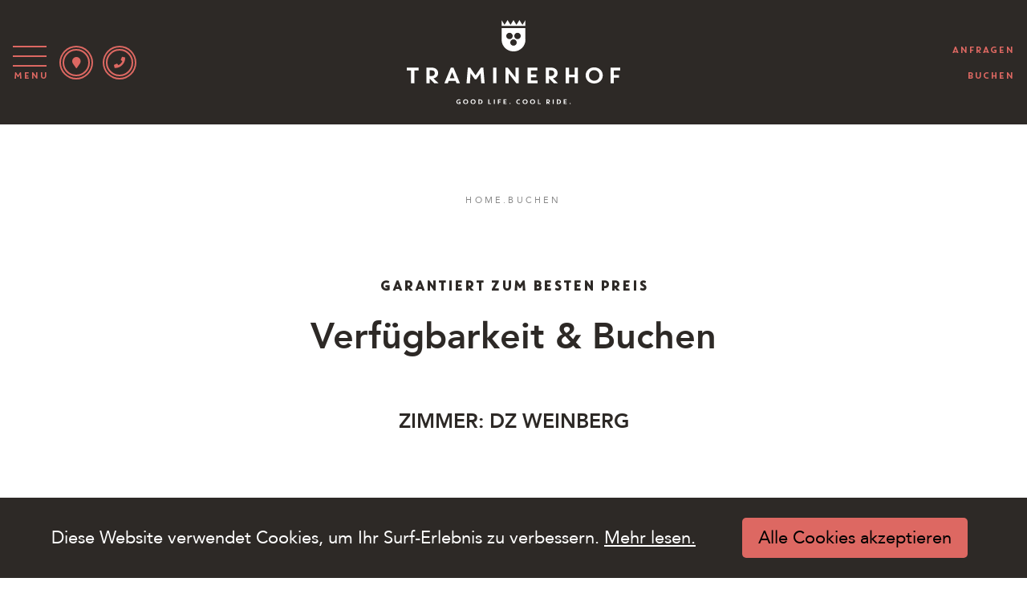

--- FILE ---
content_type: text/html; charset=UTF-8
request_url: https://www.traminerhof.it/buchen/?BsRoomId=2338
body_size: 10911
content:
<!doctype html>
<html lang="de-DE">
<head>
<meta charset="UTF-8">
<meta name="viewport" content="width=device-width, initial-scale=1">
<link rel="profile" href="http://gmpg.org/xfn/11">
<meta name='robots' content='index, follow, max-image-preview:large, max-snippet:-1, max-video-preview:-1' />
<link rel="alternate" hreflang="de" href="https://www.traminerhof.it/buchen/" />
<link rel="alternate" hreflang="it" href="https://www.traminerhof.it/it/prenotazione/" />
<link rel="alternate" hreflang="en" href="https://www.traminerhof.it/en/bookings/" />
<link rel="alternate" hreflang="x-default" href="https://www.traminerhof.it/buchen/" />

	<!-- This site is optimized with the Yoast SEO plugin v22.6 - https://yoast.com/wordpress/plugins/seo/ -->
	<title>buchen | Traminerhof</title>
	<link rel="canonical" href="https://www.traminerhof.it/buchen/" />
	<meta property="og:locale" content="de_DE" />
	<meta property="og:type" content="article" />
	<meta property="og:title" content="buchen | Traminerhof" />
	<meta property="og:description" content="GARANTIERT ZUM BESTEN PREIS Verfügbarkeit &amp; Buchen" />
	<meta property="og:url" content="https://www.traminerhof.it/buchen/" />
	<meta property="og:site_name" content="Traminerhof" />
	<meta property="article:modified_time" content="2025-06-03T14:43:02+00:00" />
	<meta property="og:image" content="https://www.traminerhof.it/wp-content/uploads/2020/05/apple-style-detail.jpg" />
	<meta property="og:image:width" content="2048" />
	<meta property="og:image:height" content="1365" />
	<meta property="og:image:type" content="image/jpeg" />
	<meta name="twitter:card" content="summary_large_image" />
	<meta name="twitter:label1" content="Geschätzte Lesezeit" />
	<meta name="twitter:data1" content="1 Minute" />
	<script type="application/ld+json" class="yoast-schema-graph">{"@context":"https://schema.org","@graph":[{"@type":"WebPage","@id":"https://www.traminerhof.it/buchen/","url":"https://www.traminerhof.it/buchen/","name":"buchen | Traminerhof","isPartOf":{"@id":"https://www.traminerhof.it/#website"},"primaryImageOfPage":{"@id":"https://www.traminerhof.it/buchen/#primaryimage"},"image":{"@id":"https://www.traminerhof.it/buchen/#primaryimage"},"thumbnailUrl":"https://www.traminerhof.it/wp-content/uploads/2020/05/apple-style-detail.jpg","datePublished":"2020-03-31T12:36:03+00:00","dateModified":"2025-06-03T14:43:02+00:00","breadcrumb":{"@id":"https://www.traminerhof.it/buchen/#breadcrumb"},"inLanguage":"de","potentialAction":[{"@type":"ReadAction","target":["https://www.traminerhof.it/buchen/"]}]},{"@type":"ImageObject","inLanguage":"de","@id":"https://www.traminerhof.it/buchen/#primaryimage","url":"https://www.traminerhof.it/wp-content/uploads/2020/05/apple-style-detail.jpg","contentUrl":"https://www.traminerhof.it/wp-content/uploads/2020/05/apple-style-detail.jpg","width":2048,"height":1365,"caption":"Apple & Style Detail"},{"@type":"BreadcrumbList","@id":"https://www.traminerhof.it/buchen/#breadcrumb","itemListElement":[{"@type":"ListItem","position":1,"name":"Home","item":"https://www.traminerhof.it/"},{"@type":"ListItem","position":2,"name":"buchen"}]},{"@type":"WebSite","@id":"https://www.traminerhof.it/#website","url":"https://www.traminerhof.it/","name":"Traminerhof","description":"Good Life. Cool Ride.","potentialAction":[{"@type":"SearchAction","target":{"@type":"EntryPoint","urlTemplate":"https://www.traminerhof.it/?s={search_term_string}"},"query-input":"required name=search_term_string"}],"inLanguage":"de"}]}</script>
	<!-- / Yoast SEO plugin. -->


<link rel='dns-prefetch' href='//stackpath.bootstrapcdn.com' />
<link rel='dns-prefetch' href='//cdnjs.cloudflare.com' />
<script type="text/javascript">
/* <![CDATA[ */
window._wpemojiSettings = {"baseUrl":"https:\/\/s.w.org\/images\/core\/emoji\/15.0.3\/72x72\/","ext":".png","svgUrl":"https:\/\/s.w.org\/images\/core\/emoji\/15.0.3\/svg\/","svgExt":".svg","source":{"concatemoji":"https:\/\/www.traminerhof.it\/wp-includes\/js\/wp-emoji-release.min.js?ver=6.5.7"}};
/*! This file is auto-generated */
!function(i,n){var o,s,e;function c(e){try{var t={supportTests:e,timestamp:(new Date).valueOf()};sessionStorage.setItem(o,JSON.stringify(t))}catch(e){}}function p(e,t,n){e.clearRect(0,0,e.canvas.width,e.canvas.height),e.fillText(t,0,0);var t=new Uint32Array(e.getImageData(0,0,e.canvas.width,e.canvas.height).data),r=(e.clearRect(0,0,e.canvas.width,e.canvas.height),e.fillText(n,0,0),new Uint32Array(e.getImageData(0,0,e.canvas.width,e.canvas.height).data));return t.every(function(e,t){return e===r[t]})}function u(e,t,n){switch(t){case"flag":return n(e,"\ud83c\udff3\ufe0f\u200d\u26a7\ufe0f","\ud83c\udff3\ufe0f\u200b\u26a7\ufe0f")?!1:!n(e,"\ud83c\uddfa\ud83c\uddf3","\ud83c\uddfa\u200b\ud83c\uddf3")&&!n(e,"\ud83c\udff4\udb40\udc67\udb40\udc62\udb40\udc65\udb40\udc6e\udb40\udc67\udb40\udc7f","\ud83c\udff4\u200b\udb40\udc67\u200b\udb40\udc62\u200b\udb40\udc65\u200b\udb40\udc6e\u200b\udb40\udc67\u200b\udb40\udc7f");case"emoji":return!n(e,"\ud83d\udc26\u200d\u2b1b","\ud83d\udc26\u200b\u2b1b")}return!1}function f(e,t,n){var r="undefined"!=typeof WorkerGlobalScope&&self instanceof WorkerGlobalScope?new OffscreenCanvas(300,150):i.createElement("canvas"),a=r.getContext("2d",{willReadFrequently:!0}),o=(a.textBaseline="top",a.font="600 32px Arial",{});return e.forEach(function(e){o[e]=t(a,e,n)}),o}function t(e){var t=i.createElement("script");t.src=e,t.defer=!0,i.head.appendChild(t)}"undefined"!=typeof Promise&&(o="wpEmojiSettingsSupports",s=["flag","emoji"],n.supports={everything:!0,everythingExceptFlag:!0},e=new Promise(function(e){i.addEventListener("DOMContentLoaded",e,{once:!0})}),new Promise(function(t){var n=function(){try{var e=JSON.parse(sessionStorage.getItem(o));if("object"==typeof e&&"number"==typeof e.timestamp&&(new Date).valueOf()<e.timestamp+604800&&"object"==typeof e.supportTests)return e.supportTests}catch(e){}return null}();if(!n){if("undefined"!=typeof Worker&&"undefined"!=typeof OffscreenCanvas&&"undefined"!=typeof URL&&URL.createObjectURL&&"undefined"!=typeof Blob)try{var e="postMessage("+f.toString()+"("+[JSON.stringify(s),u.toString(),p.toString()].join(",")+"));",r=new Blob([e],{type:"text/javascript"}),a=new Worker(URL.createObjectURL(r),{name:"wpTestEmojiSupports"});return void(a.onmessage=function(e){c(n=e.data),a.terminate(),t(n)})}catch(e){}c(n=f(s,u,p))}t(n)}).then(function(e){for(var t in e)n.supports[t]=e[t],n.supports.everything=n.supports.everything&&n.supports[t],"flag"!==t&&(n.supports.everythingExceptFlag=n.supports.everythingExceptFlag&&n.supports[t]);n.supports.everythingExceptFlag=n.supports.everythingExceptFlag&&!n.supports.flag,n.DOMReady=!1,n.readyCallback=function(){n.DOMReady=!0}}).then(function(){return e}).then(function(){var e;n.supports.everything||(n.readyCallback(),(e=n.source||{}).concatemoji?t(e.concatemoji):e.wpemoji&&e.twemoji&&(t(e.twemoji),t(e.wpemoji)))}))}((window,document),window._wpemojiSettings);
/* ]]> */
</script>
<style id='wp-emoji-styles-inline-css' type='text/css'>

	img.wp-smiley, img.emoji {
		display: inline !important;
		border: none !important;
		box-shadow: none !important;
		height: 1em !important;
		width: 1em !important;
		margin: 0 0.07em !important;
		vertical-align: -0.1em !important;
		background: none !important;
		padding: 0 !important;
	}
</style>
<link rel='stylesheet' id='wp-block-library-css' href='https://www.traminerhof.it/wp-includes/css/dist/block-library/style.min.css?ver=6.5.7' type='text/css' media='all' />
<style id='classic-theme-styles-inline-css' type='text/css'>
/*! This file is auto-generated */
.wp-block-button__link{color:#fff;background-color:#32373c;border-radius:9999px;box-shadow:none;text-decoration:none;padding:calc(.667em + 2px) calc(1.333em + 2px);font-size:1.125em}.wp-block-file__button{background:#32373c;color:#fff;text-decoration:none}
</style>
<style id='global-styles-inline-css' type='text/css'>
body{--wp--preset--color--black: #000000;--wp--preset--color--cyan-bluish-gray: #abb8c3;--wp--preset--color--white: #ffffff;--wp--preset--color--pale-pink: #f78da7;--wp--preset--color--vivid-red: #cf2e2e;--wp--preset--color--luminous-vivid-orange: #ff6900;--wp--preset--color--luminous-vivid-amber: #fcb900;--wp--preset--color--light-green-cyan: #7bdcb5;--wp--preset--color--vivid-green-cyan: #00d084;--wp--preset--color--pale-cyan-blue: #8ed1fc;--wp--preset--color--vivid-cyan-blue: #0693e3;--wp--preset--color--vivid-purple: #9b51e0;--wp--preset--color--braun: #2d2926;--wp--preset--color--hellbraun: #3c3633;--wp--preset--color--rosa: #dd6862;--wp--preset--color--grau: #888888;--wp--preset--color--hell: #e5dfd8;--wp--preset--color--weiss: #ffffff;--wp--preset--color--schwarz: #000000;--wp--preset--gradient--vivid-cyan-blue-to-vivid-purple: linear-gradient(135deg,rgba(6,147,227,1) 0%,rgb(155,81,224) 100%);--wp--preset--gradient--light-green-cyan-to-vivid-green-cyan: linear-gradient(135deg,rgb(122,220,180) 0%,rgb(0,208,130) 100%);--wp--preset--gradient--luminous-vivid-amber-to-luminous-vivid-orange: linear-gradient(135deg,rgba(252,185,0,1) 0%,rgba(255,105,0,1) 100%);--wp--preset--gradient--luminous-vivid-orange-to-vivid-red: linear-gradient(135deg,rgba(255,105,0,1) 0%,rgb(207,46,46) 100%);--wp--preset--gradient--very-light-gray-to-cyan-bluish-gray: linear-gradient(135deg,rgb(238,238,238) 0%,rgb(169,184,195) 100%);--wp--preset--gradient--cool-to-warm-spectrum: linear-gradient(135deg,rgb(74,234,220) 0%,rgb(151,120,209) 20%,rgb(207,42,186) 40%,rgb(238,44,130) 60%,rgb(251,105,98) 80%,rgb(254,248,76) 100%);--wp--preset--gradient--blush-light-purple: linear-gradient(135deg,rgb(255,206,236) 0%,rgb(152,150,240) 100%);--wp--preset--gradient--blush-bordeaux: linear-gradient(135deg,rgb(254,205,165) 0%,rgb(254,45,45) 50%,rgb(107,0,62) 100%);--wp--preset--gradient--luminous-dusk: linear-gradient(135deg,rgb(255,203,112) 0%,rgb(199,81,192) 50%,rgb(65,88,208) 100%);--wp--preset--gradient--pale-ocean: linear-gradient(135deg,rgb(255,245,203) 0%,rgb(182,227,212) 50%,rgb(51,167,181) 100%);--wp--preset--gradient--electric-grass: linear-gradient(135deg,rgb(202,248,128) 0%,rgb(113,206,126) 100%);--wp--preset--gradient--midnight: linear-gradient(135deg,rgb(2,3,129) 0%,rgb(40,116,252) 100%);--wp--preset--font-size--small: 13px;--wp--preset--font-size--medium: 20px;--wp--preset--font-size--large: 36px;--wp--preset--font-size--x-large: 42px;--wp--preset--spacing--20: 0.44rem;--wp--preset--spacing--30: 0.67rem;--wp--preset--spacing--40: 1rem;--wp--preset--spacing--50: 1.5rem;--wp--preset--spacing--60: 2.25rem;--wp--preset--spacing--70: 3.38rem;--wp--preset--spacing--80: 5.06rem;--wp--preset--shadow--natural: 6px 6px 9px rgba(0, 0, 0, 0.2);--wp--preset--shadow--deep: 12px 12px 50px rgba(0, 0, 0, 0.4);--wp--preset--shadow--sharp: 6px 6px 0px rgba(0, 0, 0, 0.2);--wp--preset--shadow--outlined: 6px 6px 0px -3px rgba(255, 255, 255, 1), 6px 6px rgba(0, 0, 0, 1);--wp--preset--shadow--crisp: 6px 6px 0px rgba(0, 0, 0, 1);}:where(.is-layout-flex){gap: 0.5em;}:where(.is-layout-grid){gap: 0.5em;}body .is-layout-flex{display: flex;}body .is-layout-flex{flex-wrap: wrap;align-items: center;}body .is-layout-flex > *{margin: 0;}body .is-layout-grid{display: grid;}body .is-layout-grid > *{margin: 0;}:where(.wp-block-columns.is-layout-flex){gap: 2em;}:where(.wp-block-columns.is-layout-grid){gap: 2em;}:where(.wp-block-post-template.is-layout-flex){gap: 1.25em;}:where(.wp-block-post-template.is-layout-grid){gap: 1.25em;}.has-black-color{color: var(--wp--preset--color--black) !important;}.has-cyan-bluish-gray-color{color: var(--wp--preset--color--cyan-bluish-gray) !important;}.has-white-color{color: var(--wp--preset--color--white) !important;}.has-pale-pink-color{color: var(--wp--preset--color--pale-pink) !important;}.has-vivid-red-color{color: var(--wp--preset--color--vivid-red) !important;}.has-luminous-vivid-orange-color{color: var(--wp--preset--color--luminous-vivid-orange) !important;}.has-luminous-vivid-amber-color{color: var(--wp--preset--color--luminous-vivid-amber) !important;}.has-light-green-cyan-color{color: var(--wp--preset--color--light-green-cyan) !important;}.has-vivid-green-cyan-color{color: var(--wp--preset--color--vivid-green-cyan) !important;}.has-pale-cyan-blue-color{color: var(--wp--preset--color--pale-cyan-blue) !important;}.has-vivid-cyan-blue-color{color: var(--wp--preset--color--vivid-cyan-blue) !important;}.has-vivid-purple-color{color: var(--wp--preset--color--vivid-purple) !important;}.has-black-background-color{background-color: var(--wp--preset--color--black) !important;}.has-cyan-bluish-gray-background-color{background-color: var(--wp--preset--color--cyan-bluish-gray) !important;}.has-white-background-color{background-color: var(--wp--preset--color--white) !important;}.has-pale-pink-background-color{background-color: var(--wp--preset--color--pale-pink) !important;}.has-vivid-red-background-color{background-color: var(--wp--preset--color--vivid-red) !important;}.has-luminous-vivid-orange-background-color{background-color: var(--wp--preset--color--luminous-vivid-orange) !important;}.has-luminous-vivid-amber-background-color{background-color: var(--wp--preset--color--luminous-vivid-amber) !important;}.has-light-green-cyan-background-color{background-color: var(--wp--preset--color--light-green-cyan) !important;}.has-vivid-green-cyan-background-color{background-color: var(--wp--preset--color--vivid-green-cyan) !important;}.has-pale-cyan-blue-background-color{background-color: var(--wp--preset--color--pale-cyan-blue) !important;}.has-vivid-cyan-blue-background-color{background-color: var(--wp--preset--color--vivid-cyan-blue) !important;}.has-vivid-purple-background-color{background-color: var(--wp--preset--color--vivid-purple) !important;}.has-black-border-color{border-color: var(--wp--preset--color--black) !important;}.has-cyan-bluish-gray-border-color{border-color: var(--wp--preset--color--cyan-bluish-gray) !important;}.has-white-border-color{border-color: var(--wp--preset--color--white) !important;}.has-pale-pink-border-color{border-color: var(--wp--preset--color--pale-pink) !important;}.has-vivid-red-border-color{border-color: var(--wp--preset--color--vivid-red) !important;}.has-luminous-vivid-orange-border-color{border-color: var(--wp--preset--color--luminous-vivid-orange) !important;}.has-luminous-vivid-amber-border-color{border-color: var(--wp--preset--color--luminous-vivid-amber) !important;}.has-light-green-cyan-border-color{border-color: var(--wp--preset--color--light-green-cyan) !important;}.has-vivid-green-cyan-border-color{border-color: var(--wp--preset--color--vivid-green-cyan) !important;}.has-pale-cyan-blue-border-color{border-color: var(--wp--preset--color--pale-cyan-blue) !important;}.has-vivid-cyan-blue-border-color{border-color: var(--wp--preset--color--vivid-cyan-blue) !important;}.has-vivid-purple-border-color{border-color: var(--wp--preset--color--vivid-purple) !important;}.has-vivid-cyan-blue-to-vivid-purple-gradient-background{background: var(--wp--preset--gradient--vivid-cyan-blue-to-vivid-purple) !important;}.has-light-green-cyan-to-vivid-green-cyan-gradient-background{background: var(--wp--preset--gradient--light-green-cyan-to-vivid-green-cyan) !important;}.has-luminous-vivid-amber-to-luminous-vivid-orange-gradient-background{background: var(--wp--preset--gradient--luminous-vivid-amber-to-luminous-vivid-orange) !important;}.has-luminous-vivid-orange-to-vivid-red-gradient-background{background: var(--wp--preset--gradient--luminous-vivid-orange-to-vivid-red) !important;}.has-very-light-gray-to-cyan-bluish-gray-gradient-background{background: var(--wp--preset--gradient--very-light-gray-to-cyan-bluish-gray) !important;}.has-cool-to-warm-spectrum-gradient-background{background: var(--wp--preset--gradient--cool-to-warm-spectrum) !important;}.has-blush-light-purple-gradient-background{background: var(--wp--preset--gradient--blush-light-purple) !important;}.has-blush-bordeaux-gradient-background{background: var(--wp--preset--gradient--blush-bordeaux) !important;}.has-luminous-dusk-gradient-background{background: var(--wp--preset--gradient--luminous-dusk) !important;}.has-pale-ocean-gradient-background{background: var(--wp--preset--gradient--pale-ocean) !important;}.has-electric-grass-gradient-background{background: var(--wp--preset--gradient--electric-grass) !important;}.has-midnight-gradient-background{background: var(--wp--preset--gradient--midnight) !important;}.has-small-font-size{font-size: var(--wp--preset--font-size--small) !important;}.has-medium-font-size{font-size: var(--wp--preset--font-size--medium) !important;}.has-large-font-size{font-size: var(--wp--preset--font-size--large) !important;}.has-x-large-font-size{font-size: var(--wp--preset--font-size--x-large) !important;}
.wp-block-navigation a:where(:not(.wp-element-button)){color: inherit;}
:where(.wp-block-post-template.is-layout-flex){gap: 1.25em;}:where(.wp-block-post-template.is-layout-grid){gap: 1.25em;}
:where(.wp-block-columns.is-layout-flex){gap: 2em;}:where(.wp-block-columns.is-layout-grid){gap: 2em;}
.wp-block-pullquote{font-size: 1.5em;line-height: 1.6;}
</style>
<link rel='stylesheet' id='wpml-blocks-css' href='https://www.traminerhof.it/wp-content/plugins/sitepress-multilingual-cms/dist/css/blocks/styles.css?ver=4.6.10' type='text/css' media='all' />
<link rel='stylesheet' id='contact-form-7-css' href='https://www.traminerhof.it/wp-content/plugins/contact-form-7/includes/css/styles.css?ver=5.9.8' type='text/css' media='all' />
<link rel='stylesheet' id='dashicons-css' href='https://www.traminerhof.it/wp-includes/css/dashicons.min.css?ver=6.5.7' type='text/css' media='all' />
<link rel='stylesheet' id='responsive-lightbox-swipebox-css' href='https://www.traminerhof.it/wp-content/plugins/responsive-lightbox/assets/swipebox/swipebox.min.css?ver=2.4.8' type='text/css' media='all' />
<link rel='stylesheet' id='bootstrap-min-css-css' href='https://stackpath.bootstrapcdn.com/bootstrap/4.4.1/css/bootstrap.min.css?ver=6.5.7' type='text/css' media='all' />
<link rel='stylesheet' id='font-awesome-css' href='//cdnjs.cloudflare.com/ajax/libs/font-awesome/5.10.2/css/all.min.css?ver=5.10.2' type='text/css' media='all' />
<link rel='stylesheet' id='style-css-css' href='https://www.traminerhof.it/wp-content/themes/dmz/style.css?ver=6.5.7' type='text/css' media='all' />
<link rel='stylesheet' id='intlTelInput-css-css' href='https://www.traminerhof.it/wp-content/themes/dmz/assets/intl-tel-input/build/css/intlTelInput.min.css?ver=6.5.7' type='text/css' media='all' />
<script type="text/javascript" src="https://www.traminerhof.it/wp-includes/js/jquery/jquery.min.js?ver=3.7.1" id="jquery-core-js"></script>
<script type="text/javascript" src="https://www.traminerhof.it/wp-includes/js/jquery/jquery-migrate.min.js?ver=3.4.1" id="jquery-migrate-js"></script>
<script type="text/javascript" src="https://www.traminerhof.it/wp-content/plugins/responsive-lightbox/assets/swipebox/jquery.swipebox.min.js?ver=2.4.8" id="responsive-lightbox-swipebox-js"></script>
<script type="text/javascript" src="https://www.traminerhof.it/wp-includes/js/underscore.min.js?ver=1.13.4" id="underscore-js"></script>
<script type="text/javascript" src="https://www.traminerhof.it/wp-content/plugins/responsive-lightbox/assets/infinitescroll/infinite-scroll.pkgd.min.js?ver=6.5.7" id="responsive-lightbox-infinite-scroll-js"></script>
<script type="text/javascript" id="responsive-lightbox-js-before">
/* <![CDATA[ */
var rlArgs = {"script":"swipebox","selector":"lightbox","customEvents":"","activeGalleries":false,"animation":true,"hideCloseButtonOnMobile":false,"removeBarsOnMobile":false,"hideBars":true,"hideBarsDelay":5000,"videoMaxWidth":1080,"useSVG":true,"loopAtEnd":false,"woocommerce_gallery":false,"ajaxurl":"https:\/\/www.traminerhof.it\/wp-admin\/admin-ajax.php","nonce":"04a2a59293","preview":false,"postId":1990,"scriptExtension":false};
/* ]]> */
</script>
<script type="text/javascript" src="https://www.traminerhof.it/wp-content/plugins/responsive-lightbox/js/front.js?ver=2.4.8" id="responsive-lightbox-js"></script>
<script type="text/javascript" src="https://stackpath.bootstrapcdn.com/bootstrap/4.4.1/js/bootstrap.min.js?ver=6.5.7" id="bootstrap-js-js"></script>
<link rel="https://api.w.org/" href="https://www.traminerhof.it/wp-json/" /><link rel="alternate" type="application/json" href="https://www.traminerhof.it/wp-json/wp/v2/pages/1990" /><meta name="generator" content="WordPress 6.5.7" />
<link rel='shortlink' href='https://www.traminerhof.it/?p=1990' />
<link rel="alternate" type="application/json+oembed" href="https://www.traminerhof.it/wp-json/oembed/1.0/embed?url=https%3A%2F%2Fwww.traminerhof.it%2Fbuchen%2F" />
<link rel="alternate" type="text/xml+oembed" href="https://www.traminerhof.it/wp-json/oembed/1.0/embed?url=https%3A%2F%2Fwww.traminerhof.it%2Fbuchen%2F&#038;format=xml" />
<meta name="generator" content="WPML ver:4.6.10 stt:1,3,27;" />
<!-- Google Tag Manager Compusol  GTM-MKW4KN4  -->
<script>(function(w,d,s,l,i){w[l]=w[l]||[];w[l].push({'gtm.start':
new Date().getTime(),event:'gtm.js'});var f=d.getElementsByTagName(s)[0],
j=d.createElement(s),dl=l!='dataLayer'?'&l='+l:'';j.async=true;j.src=
'https://www.googletagmanager.com/gtm.js?id='+i+dl;f.parentNode.insertBefore(j,f);
})(window,document,'script','dataLayer','GTM-MKW4KN4');</script>
<!-- End Google Tag Manager -->

<!-- Google Tag Manager Additive GTM-5ZDSZ6B -->
<script>(function(w,d,s,l,i){w[l]=w[l]||[];w[l].push({'gtm.start':
new Date().getTime(),event:'gtm.js'});var f=d.getElementsByTagName(s)[0],
j=d.createElement(s),dl=l!='dataLayer'?'&l='+l:'';j.async=true;j.src=
'https://www.googletagmanager.com/gtm.js?id='+i+dl;f.parentNode.insertBefore(j,f);
})(window,document,'script','dataLayer','GTM-5ZDSZ6B');</script>
<!-- End Google Tag Manager -->




<!-- ADDITIVE+ ANALYTICS -->
<script>
(function (i, s, o, g, r, a, m) {
i['AdditiveTRObject'] = r;
i[r] = i[r] || function () {
(i[r].q = i[r].q || []).push(arguments)
}, i[r].l = 1 * new Date();
a = s.createElement(o),
m = s.getElementsByTagName(o)[0];
a.async = 1;
a.src = g;
m.parentNode.insertBefore(a, m)
})(window, document, 'script', 'https://tr.additive-apps.cloud/main.js', 'ddtv');
ddtv('init', '74cfd8a45', '.traminerhof.it', {version: '2.0'});
ddtv('send', 'pageview');
</script>

<!-- ADDITIVE+ ANALYTICS -->


<style type="text/css">.recentcomments a{display:inline !important;padding:0 !important;margin:0 !important;}</style></head>

<body class="page-template-default page page-id-1990 wp-embed-responsive">
	
<!-- Google Tag Manager Compusol (noscript) -->
<noscript><iframe src="https://www.googletagmanager.com/ns.html?id=GTM-MKW4KN4"
height="0" width="0" style="display:none;visibility:hidden"></iframe></noscript>
<!-- End Google Tag Manager (noscript) -->
	
<!-- Google Tag Manager Additive (noscript) -->
<noscript><iframe src="https://www.googletagmanager.com/ns.html?id=GTM-5ZDSZ6B"
height="0" width="0" style="display:none;visibility:hidden"></iframe></noscript>
<!-- End Google Tag Manager (noscript) -->

  
  
<div id="page" class="site website">
<div id="myNav" class="overlay">
  <div class="overlay-content">
    <div id="primary-menu-wrap" class="menu-menude-container"><ul id="primary-menu" class=""><li id="menu-item-2594" class="menu-item menu-item-type-post_type menu-item-object-page menu-item-has-children menu-item-2594"><a href="https://www.traminerhof.it/story/">Story</a>
<ul class="sub-menu">
	<li id="menu-item-2595" class="menu-item menu-item-type-post_type menu-item-object-page menu-item-2595"><a href="https://www.traminerhof.it/story/menschen/">Menschen</a></li>
	<li id="menu-item-2596" class="menu-item menu-item-type-post_type menu-item-object-page menu-item-2596"><a href="https://www.traminerhof.it/story/philosophie/">Philosophie</a></li>
</ul>
</li>
<li id="menu-item-2593" class="menu-item menu-item-type-post_type menu-item-object-page menu-item-has-children menu-item-2593"><a href="https://www.traminerhof.it/hotel/">Hotel</a>
<ul class="sub-menu">
	<li id="menu-item-2684" class="menu-item menu-item-type-post_type menu-item-object-page menu-item-2684"><a href="https://www.traminerhof.it/hotel/coolinary/">Coolinary</a></li>
	<li id="menu-item-2683" class="menu-item menu-item-type-post_type menu-item-object-page menu-item-2683"><a href="https://www.traminerhof.it/hotel/wasser/">Wasserwelt</a></li>
	<li id="menu-item-15654" class="menu-item menu-item-type-post_type menu-item-object-page menu-item-15654"><a href="https://www.traminerhof.it/hotel/unser-weg-zur-klimaneutralitaet/">Nachhaltigkeit</a></li>
</ul>
</li>
<li id="menu-item-2701" class="menu-item menu-item-type-post_type menu-item-object-page menu-item-has-children menu-item-2701"><a href="https://www.traminerhof.it/rooms/">Rooms</a>
<ul class="sub-menu">
	<li id="menu-item-3088" class="menu-item menu-item-type-post_type menu-item-object-page menu-item-3088"><a href="https://www.traminerhof.it/angebote/">Angebote</a></li>
	<li id="menu-item-6028" class="menu-item menu-item-type-post_type menu-item-object-page menu-item-6028"><a href="https://www.traminerhof.it/rooms/buchungsinfos/">Buchungsinfos</a></li>
	<li id="menu-item-6029" class="menu-item menu-item-type-post_type menu-item-object-page menu-item-6029"><a href="https://www.traminerhof.it/rooms/inklusivleistungen/">Inklusivleistungen</a></li>
	<li id="menu-item-12931" class="menu-item menu-item-type-post_type menu-item-object-page menu-item-12931"><a href="https://www.traminerhof.it/gutscheine/">Gutscheine</a></li>
</ul>
</li>
<li id="menu-item-3339" class="menu-item menu-item-type-post_type menu-item-object-page menu-item-has-children menu-item-3339"><a href="https://www.traminerhof.it/bike/">Bike</a>
<ul class="sub-menu">
	<li id="menu-item-6154" class="menu-item menu-item-type-post_type menu-item-object-page menu-item-6154"><a href="https://www.traminerhof.it/bike/mtb/">MTB</a></li>
	<li id="menu-item-6164" class="menu-item menu-item-type-post_type menu-item-object-page menu-item-6164"><a href="https://www.traminerhof.it/bike/rennrad/">Rennrad</a></li>
	<li id="menu-item-6172" class="menu-item menu-item-type-post_type menu-item-object-page menu-item-6172"><a href="https://www.traminerhof.it/bike/genussradler/">Genussradler</a></li>
	<li id="menu-item-6189" class="menu-item menu-item-type-post_type menu-item-object-page menu-item-6189"><a href="https://www.traminerhof.it/bike/e-mtb/">E-MTB</a></li>
	<li id="menu-item-17096" class="menu-item menu-item-type-post_type menu-item-object-page menu-item-17096"><a href="https://www.traminerhof.it/bike/gravelbike/">Gravelbike</a></li>
	<li id="menu-item-3036" class="menu-item menu-item-type-post_type menu-item-object-page menu-item-3036"><a href="https://www.traminerhof.it/bike/touren/">Touren</a></li>
</ul>
</li>
<li id="menu-item-3338" class="menu-item menu-item-type-post_type menu-item-object-page menu-item-has-children menu-item-3338"><a href="https://www.traminerhof.it/aktiv/">Aktiv</a>
<ul class="sub-menu">
	<li id="menu-item-6512" class="menu-item menu-item-type-post_type menu-item-object-page menu-item-6512"><a href="https://www.traminerhof.it/aktiv/region/">Region</a></li>
	<li id="menu-item-4723" class="menu-item menu-item-type-post_type menu-item-object-page menu-item-4723"><a href="https://www.traminerhof.it/aktiv/wandern/">Wandern</a></li>
	<li id="menu-item-2776" class="menu-item menu-item-type-custom menu-item-object-custom menu-item-2776"><a href="https://www.traminerhof.it/wenn-ich-den-see-seh-brauch-ich-kein-meer-mehr/">Badespaß</a></li>
	<li id="menu-item-6468" class="menu-item menu-item-type-post_type menu-item-object-page menu-item-6468"><a href="https://www.traminerhof.it/aktiv/family/">Family</a></li>
	<li id="menu-item-6577" class="menu-item menu-item-type-post_type menu-item-object-page menu-item-6577"><a href="https://www.traminerhof.it/aktiv/yoga/">Yoga</a></li>
</ul>
</li>
<li id="menu-item-2779" class="menu-item menu-item-type-post_type menu-item-object-page menu-item-2779"><a href="https://www.traminerhof.it/magazin/">Magazin</a></li>
</ul></div>        <ul class="sprachen"><li class=""><a href="https://www.traminerhof.it/it/prenotazione/">it</a></li><li class=""><a href="https://www.traminerhof.it/en/bookings/">en</a></li><li class="active"><a href="https://www.traminerhof.it/buchen/">de</a></li></ul>  </div>
</div>  

<header id="masthead" class="site-header">
  <nav class="main-navigation navbar navbar-dark bg-dark">
    <div class="websiteNavi">
      <div class="website__col1">
        <button class="navbar-toggler collapsed" type="button" data-toggle="collapse" data-target="#primary-menu-wrap" aria-controls="primary-menu-wrap" aria-expanded="false" aria-label="Toggle navigation"> <span class="hamburger"> </span> <span class="hamburger"> </span> <span class="hamburger"> </span> <span class="navbar-toggler-text">Menu</span> </button>
        <div class="iconRund"><a href="https://www.traminerhof.it/lage/"  title="Weinstraße 43 | 39040 Tramin | Südtirol / Italien"><i class="fa fa-map-marker" aria-hidden="true"></i></a> </div>
        <div class="iconRund"><a href="tel:+390471860384" title="+39 0471 860 384"><i class="fa fa-phone" aria-hidden="true"></i></a> </div><a class="phonenumber" href="tel:+390471860384" title="+39 0471 860 384">+39 0471 860 384</a>
      </div>
      <div class="website__col2"> <a id="logo" href="https://www.traminerhof.it/" rel="home"><img src="https://www.traminerhof.it/wp-content/themes/dmz/img/logo-white.svg" alt="Traminerhof" class="img-fluid imglogo"/></a> </div>
      <div class="website__col3"> <a href="https://www.traminerhof.it/anfrage/">anfragen</a> <a href="https://www.traminerhof.it/buchen/">buchen</a> </div>
    </div>
  </nav>
</header>

<div class="website__logo"> <a href="https://www.traminerhof.it/" rel="home"><img src="https://www.traminerhof.it/wp-content/themes/dmz/img/logo-white.svg" alt="Traminerhof" class="img-fluid imglogo"/></a> </div>
<div id="content" class="site-content">


<div id="primary" class="container">
<nav class="breadcrumb"><a href="https://www.traminerhof.it">Home</a> . <span class="current-page">buchen</span></nav>


						<article id="post-1990" class="page-article mt-3r post-1990 page type-page status-publish has-post-thumbnail hentry seite_kategorien-rooms">



<h1 class="wp-block-heading has-text-align-center breiteExtraSchmal">GARANTIERT ZUM BESTEN PREIS</h1>



<h2 class="wp-block-heading has-text-align-center breiteExtraSchmal">Verfügbarkeit &amp; Buchen</h2>



  <h3 class='text-center'>Zimmer: DZ Weinberg</h3>
    
  <script>
window.BsBookingWidget = {
    accommodationId: 10407,
    lang: "de",
    layout: "4-steps",
// arrival: "2020-06-01",
// departure: "2020-06-07",
// occupations: "[[18,18,14]]",
    
    roomId: 2338,
    // Callback functions
    onBookingSuccess: function(reservation) {
    //  Called after successful booking

                var bs_arrival = "";
                var bs_departure = "";

								var bs_price = 0;
								var bs_email = 0;
								var bs_bookingid = 0;
                
                
                
								if (reservation) {
									if(reservation.arrival) {
										bs_arrival = reservation.arrival;
									}
                  
									if(reservation.departure) {
										bs_departure = reservation.departure;
									}                  
                  
									if(reservation.price) {
										bs_price = reservation.price || 0;
									}
									if(reservation.guest.email) {
										bs_email = reservation.guest.email || 0;
									}
									if(reservation.bookingId) {
										bs_bookingid = reservation.bookingId || 0;
									}
								}
                
       
                var payload = {
                "types": {
                "main": "HotelBooking",
                "sub": "RoomBooking"
                },
                "channels": {
                "main": "traminerhof.it" // Domain der Internetseite
                },
                "transaction": {
                "email": bs_email, // E-Mail-Adresse des Buchers
                "start_date": bs_arrival, // Anreise-Datum (Bitte auf das Datumformat achten)
                "end_date": bs_departure, // Abreise-Datum (Bitte auf das Datumformat achten)
                //"conversion_value": bs_price, 
                "resource": {
                "authority": "HGV-Buchungswidget", // Name des Buchungstools
                "id": bs_bookingid, // Eindeutige Buchungs-Id
                }
                }
                }
                ddtv('send', 'conversion', 'SalesConversion', 'HotelBooking', bs_price, 'EUR', payload);
      



//  ga('send', 'pageview', '/de/onBookingSuccess');

//                gtag("config", "UA-5762218-1", {
//                  "page_title" : "onBookingSuccess",
//                  "page_path": "/de/onBookingSuccess"
//                });
                
        
        
    },
    onBookingError: function(reservation) {
        // Called after failed booking
        
    },
    onEnquirySuccess: function(reservation) {
        // Called after successful request
        

                var bs_arrival = "";
                var bs_departure = "";
								var bs_email = 0;

                
								if (reservation) {
									if(reservation.arrival) {
										bs_arrival = reservation.arrival;
									}
									if(reservation.departure) {
										bs_departure = reservation.departure;
									}                  
									if(reservation.guest.email) {
										bs_email = reservation.guest.email || 0;
									}
								}
                
       
                var payload = {
                "types": {
                "main": "HotelInquiry",
                },
                "channels": {
                "main": "traminerhof.it" // Domain der Internetseite
                },
                "transaction": {
                "email": bs_email, // E-Mail-Adresse des Buchers
                "start_date": bs_arrival, // Anreise-Datum (Bitte auf das Datumformat achten)
                "end_date": bs_departure, // Abreise-Datum (Bitte auf das Datumformat achten)
                }
                }
                ddtv('send', 'conversion', 'SalesOpportunityConversion', 'HotelInquiry', payload);
                
                
        
        
// ga('send', 'pageview', '/de/onRequestSuccess');
         
//        gtag("config", "UA-5762218-1", {
//          "page_title" : "onRequestSuccess",
//          "page_path": "/de/onRequestSuccess"
//        });   




    }
};
</script>
<div id="posBooking"></div>
<div id="Bs-BookingWidget"></div>

<script src="https://widget.bookingsuedtirol.com/widget.js" async></script>




<p></p>

  
</article>




	</div>
	<!-- /.primary -->

	</div><!-- #content -->

	<footer id="footer-website" class="site-footer text-center text-muted">

		
		


	

			
		
		<section class="bg--gepunktet">
			<div class="container">
        
        <div class="footer-website__grid">
          <div class="col1">
            <div  class="bg-white">
              <p class="footer-website__grid__titel">Hotel Traminerhof</p>
              <p>
              T +39 0471 860 384 <br>
              info@traminerhof.it<br>
              Weinstraße 43<br>
              39040 Tramin<br>
              Südtirol | Italien<br>
              <br>
              <a href="https://www.traminerhof.it/lage/">Lage anzeigen</a>
              </p>  
            </div>
          </div>
          <div class="col2">
            <div class="bg-secondary">
              <p class="footer-website__grid__titel">What's on</p>
              <p>
                Entdecke die To do‘s der einzelnen Jahreszeiten, oder lass dich in unserem Magazine einfach inspirieren.<br>
              <br>
              <a href="https://www.traminerhof.it/magazin/">Alle News im Überblick</a>
              </p>  
            </div>
            
          </div>
          <div class="col3">
            <div class="bg-primary">
              <p class="footer-website__grid__titel">Sharing is caring</p>
              <p>
              Wir auf Facebook, Insta oder Youtube.<br><br>News gefällig?              <br>
              <br>  
              <a href="https://www.traminerhof.it/newsletter/">Newsletter anmelden</a>   
              </p>  
            </div>
            <div class="social">
              <div>
                <div class="iconRund"><a href="https://www.facebook.com/traminerhof/" title="Facebook" target="_blank"><i class="fab fa-facebook-f" aria-hidden="true"></i></a></div><span><a href="https://www.facebook.com/traminerhof/" title="Facebook" target="_blank">for best agers</a></span>
              </div>
              <div>
                <div class="iconRund"><a href="https://www.instagram.com/traminerhof/" title="Instagram" target="_blank"><i class="fab fa-instagram" aria-hidden="true"></i></a></div><span><a href="https://www.instagram.com/traminerhof/" title="Instagram" target="_blank">for influencer</a></span>
              </div>  
            </div>
          </div>
      </div>
        
        

			</div>
		</section>			
		
		

			
			<section class="bg-secondary">
			<div class="container">
        <div class="footer-website__logos">
          
          <a href="https://www.tramin.com" taregt="_blank"><img src="https://www.traminerhof.it/wp-content/themes/dmz/img/logo-t.png"></a>
          <a href="https://www.suedtirol.info" taregt="_blank"><img src="https://www.traminerhof.it/wp-content/themes/dmz/img/logo-s.png"></a>
          <a href="http://www.bike-holidays.com/de/mountainbike-hotels/584/hotel-traminer-hof" taregt="_blank"><img src="https://www.traminerhof.it/wp-content/themes/dmz/img/logo-bh.png"></a>          
          
        </div>        
        <div class="footer-website__legal">
          <a>Mwst. 01474390216</a>
          <a href="https://www.traminerhof.it/impressum/">Impressum</a><a href="https://www.traminerhof.it/datenschutz/">Datenschutz</a>
        
          <a href="https://www.compusol.it" target="_blank">Web</a>
          
        </div>
        
        
			</div>
		</section>		
			

		<!-- /.container -->
	</footer>
</div><!-- #page -->


<style>
	
#cookie-law {
    display: flex;
		flex-direction:column;
		justify-content: space-between;
    align-items: flex-start;
    position: fixed;
    bottom: 0;
    left: 0;
    right: 0;
    padding: 20px 5%;
    background-color: #2d2926;
		color:#FFFFFF;
    z-index: 999;
}
@media (min-width: 768px) {
	#cookie-law {
		flex-direction:row;
		align-items: center;
	}
}
	
#cookie-law > div {
}
#cookie-law > div:first-child {

}
#cookie-law > div:first-child > a {
  color: inherit;
	text-decoration: underline;

}
#cookie-law > div:last-child {
    vertical-align: middle;
    display: flex;
		flex-direction:column;
		
    align-items: flex-start;	
}
	
@media (min-width: 768px) {
	#cookie-law > div:last-child {
		flex-direction:row;
		 align-items: center;	
	}
}	
#cookie-law > div:last-child > a:first-child {
		margin-top:5px;
		margin-bottom:5px;
	  margin-right:10px;
    padding: 10px 20px;
    background-color: #dd686244;
    border-radius: 5px;
    color: black;
    text-decoration: none;
}		
#cookie-law > div:last-child > a:last-child {
		margin-top:5px;
		margin-bottom:5px;	
    padding: 10px 20px;
    background-color: #dd6862;;
    border-radius: 5px;
    color: black;
    text-decoration: none;
}	
</style>


<script>
	
	

var CookieBanner = (function() {
    return {

				'cookieBannerPosition': 'end',					// begin: Adds the Cookie Law Banner just after the opening <body> tag, end: Adds the Cookie Law Banner just before the closing </body> tag
        'cookieDuration': 30,                   // Number of days before the cookie expires, and the banner reappears
        'cookieName': 'cookieConsent',          // Name of our cookie
        'cookieValueAccepted': 'all',              // Value of cookie
				'cookieValuenoAccepted': 'onlyEssentials',              // Value of cookie

        '_createDiv': function(html) {
            var bodytag = document.getElementsByTagName('body')[0];
            var div = document.createElement('div');
            div.setAttribute('id','cookie-law');
            div.innerHTML = html;
					
            if (CookieBanner.cookieBannerPosition==="end") {
                bodytag.appendChild(div); // Adds the Cookie Law Banner just before the closing </body> tag
            }					
						else {
							bodytag.insertBefore(div,bodytag.firstChild); // Adds the Cookie Law Banner just after the opening <body> tag
						}

            document.getElementsByTagName('body')[0].className+=' cookiebanner'; //Adds a class tothe <body> tag when the banner is visible


        },

        '_createCookie': function(name, value, days) {
            var expires;
            if (days) {
                var date = new Date();
                date.setTime(date.getTime()+(days*24*60*60*1000));
                expires = "; expires="+date.toGMTString();
            }
            else {
                expires = "";
            }
            document.cookie = name+"="+value+expires+"; path=/";
        },

        '_checkCookie': function(name) {
            var nameEQ = name + "=";
            var ca = document.cookie.split(';');
            for(var i=0;i < ca.length;i++) {
                var c = ca[i];
                while (c.charAt(0)==' ') c = c.substring(1,c.length);
                if (c.indexOf(nameEQ) == 0) return c.substring(nameEQ.length,c.length);
            }
            return null;
        },

        '_eraseCookie': function(name) {
            CookieBanner._createCookie(name,"",-1);
        },

        'createAcceptCookie': function() {
            CookieBanner._createCookie(CookieBanner.cookieName, CookieBanner.cookieValueAccepted, CookieBanner.cookieDuration); // Create the cookie
        },
        'createnoAcceptCookie': function() {
            CookieBanner._createCookie(CookieBanner.cookieName, CookieBanner.cookieValuenoAccepted, CookieBanner.cookieDuration); // Create the cookie
        },			

        'closeBanner': function() {
            var element = document.getElementById('cookie-law');
            element.parentNode.removeChild(element);
        },

        'accept': function() {
            CookieBanner.createAcceptCookie();
            CookieBanner.closeBanner();
        },
			
        'noaccept': function() {
            CookieBanner.createnoAcceptCookie();
            CookieBanner.closeBanner();
        },			

        'showUnlessAccepted': function(html) {
            if((CookieBanner._checkCookie(CookieBanner.cookieName) != CookieBanner.cookieValueAccepted) && (CookieBanner._checkCookie(CookieBanner.cookieName) != CookieBanner.cookieValuenoAccepted)) {
                CookieBanner._createDiv(html);
            }
        }

    }

})();

window.onload = function(){
    var html = '<div>' +
        'Diese Website verwendet Cookies, um Ihr Surf-Erlebnis zu verbessern. ' +
        '<a href="https://www.traminerhof.it/datenschutz/">Mehr lesen. ' +
        '</div>'
		html += '<div>';
		//html += '<a href="javascript:void(0);" onclick="CookieBanner.noaccept();"><span>Nur essentielle Cookies</span></a>';
    html += '<a href="javascript:void(0);" onclick="CookieBanner.accept();"><span>Alle Cookies akzeptieren</span></a>';
		html += '</div>';
    CookieBanner.showUnlessAccepted(html);
}

</script>
<script type="text/javascript" src="https://www.traminerhof.it/wp-includes/js/dist/vendor/wp-polyfill-inert.min.js?ver=3.1.2" id="wp-polyfill-inert-js"></script>
<script type="text/javascript" src="https://www.traminerhof.it/wp-includes/js/dist/vendor/regenerator-runtime.min.js?ver=0.14.0" id="regenerator-runtime-js"></script>
<script type="text/javascript" src="https://www.traminerhof.it/wp-includes/js/dist/vendor/wp-polyfill.min.js?ver=3.15.0" id="wp-polyfill-js"></script>
<script type="text/javascript" src="https://www.traminerhof.it/wp-includes/js/dist/hooks.min.js?ver=2810c76e705dd1a53b18" id="wp-hooks-js"></script>
<script type="text/javascript" src="https://www.traminerhof.it/wp-includes/js/dist/i18n.min.js?ver=5e580eb46a90c2b997e6" id="wp-i18n-js"></script>
<script type="text/javascript" id="wp-i18n-js-after">
/* <![CDATA[ */
wp.i18n.setLocaleData( { 'text direction\u0004ltr': [ 'ltr' ] } );
/* ]]> */
</script>
<script type="text/javascript" src="https://www.traminerhof.it/wp-content/plugins/contact-form-7/includes/swv/js/index.js?ver=5.9.8" id="swv-js"></script>
<script type="text/javascript" id="contact-form-7-js-extra">
/* <![CDATA[ */
var wpcf7 = {"api":{"root":"https:\/\/www.traminerhof.it\/wp-json\/","namespace":"contact-form-7\/v1"}};
/* ]]> */
</script>
<script type="text/javascript" src="https://www.traminerhof.it/wp-content/plugins/contact-form-7/includes/js/index.js?ver=5.9.8" id="contact-form-7-js"></script>
<script type="text/javascript" src="https://www.traminerhof.it/wp-includes/js/imagesloaded.min.js?ver=5.0.0" id="imagesloaded-js"></script>
<script type="text/javascript" src="https://www.traminerhof.it/wp-content/themes/dmz/assets/isotope/isotope.pkgd.min.js" id="isotope-js"></script>
<script type="text/javascript" src="https://www.traminerhof.it/wp-content/themes/dmz/js/jquery.waypoints.min.js?ver=6.5.7" id="dmz_waypoints-js-js"></script>
<script type="text/javascript" src="https://www.traminerhof.it/wp-content/themes/dmz/js/jquery.unveil.js?ver=6.5.7" id="jquery-unveil-js-js"></script>
<script type="text/javascript" id="intlTelInput-js-js-extra">
/* <![CDATA[ */
var objpfad = {"templateUrl":"https:\/\/www.traminerhof.it\/wp-content\/themes\/dmz"};
var objsprache = {"sprache":"de"};
/* ]]> */
</script>
<script type="text/javascript" src="https://www.traminerhof.it/wp-content/themes/dmz/assets/intl-tel-input/build/js/intlTelInput.min.js?ver=6.5.7" id="intlTelInput-js-js"></script>
<script type="text/javascript" src="https://www.traminerhof.it/wp-content/themes/dmz/js/dmz_scripte.js?ver=6.5.7" id="dmz_scripte-js-js"></script>
<script type="text/javascript" src="https://www.traminerhof.it/wp-content/plugins/page-links-to/dist/new-tab.js?ver=3.3.7" id="page-links-to-js"></script>





</body>
</html>


--- FILE ---
content_type: text/css
request_url: https://www.traminerhof.it/wp-content/themes/dmz/style.css?ver=6.5.7
body_size: 9087
content:
@charset "UTF-8";
/*
Theme Name: Compusol
Theme URI: http://www.compusol.it
Description: Theme von Dietmar Mitterer Zublasing - alle Rechte vorbehalten - Copyrights by Dietmar Mitterer-Zublasing/www.compusol.it - die Codezeilen dieses Themes dürfen nicht gelesen, analysiert, modifiziert oder erweitert werden ohne das schriftliche Einverständnis des Authors.
Version: 1.0
Author: Dietmar Mitterer-Zublasing
Author URI: http://www.compusol.it
License: Alle Rechte vorbehalten - Copyrights by Dietmar Mitterer-Zublasing/www.compusol.it - die Codezeilen dieses Themes dürfen nicht gelesen, analysiert, modifiziert oder erweitert werden ohne das schriftliche Einverständnis des Authors.
License URI: http://www.compusol.it
Tags: dmz, dimizu
*/
@font-face {
  font-family: 'Avenir';
  src: url("./css/font/Avenir-Roman.eot");
  src: url("./css/font/Avenir-Roman.woff2") format("woff2"), url("./css/font/Avenir-Roman.woff") format("woff"), url("./css/font/Avenir-Roman.ttf") format("truetype"), url("./css/font/Avenir-Roman.svg#Avenir-Roman") format("svg"), url("./css/font/Avenir-Roman.eot?#iefix") format("embedded-opentype");
  font-weight: 300;
  /* Roman */
  font-display: swap; }
@font-face {
  font-family: 'Avenir';
  src: url("./css/font/Avenir-Heavy.eot");
  src: url("./css/font/Avenir-Heavy.woff2") format("woff2"), url("./css/font/Avenir-Heavy.woff") format("woff"), url("./css/font/Avenir-Heavy.ttf") format("truetype"), url("./css/font/Avenir-Heavy.svg#Avenir-Heavy") format("svg"), url("./css/font/Avenir-Heavy.eot?#iefix") format("embedded-opentype");
  font-weight: 700;
  /*Heavy */
  font-display: swap; }
@font-face {
  font-family: 'Core-Circus';
  src: url("./css/font/S-Core-Core-Circus.eot");
  src: url("./css/font/S-Core-Core-Circus.woff2") format("woff2"), url("./css/font/S-Core-Core-Circus.woff") format("woff"), url("./css/font/S-Core-Core-Circus.ttf") format("truetype"), url("./css/font/S-Core-Core-Circus.svg#S-Core-Core-Circus") format("svg"), url("./css/font/S-Core-Core-Circus.eot?#iefix") format("embedded-opentype");
  font-display: swap; }
/* Scss Document */
.has-braun-background-color {
  background-color: #2d2926 !important;
  color: #FFFFFF; }
  .has-braun-background-color.wp-block-button__link:hover {
    background-color: #49423d !important; }

.has-braun-color {
  color: #2d2926 !important; }
  .has-braun-color a {
    color: #2d2926 !important; }

.has-hellbraun-background-color {
  background-color: #3c3633 !important; }

.has-hellbraun-color {
  color: #3c3633 !important; }
  .has-hellbraun-color a {
    color: #3c3633 !important; }

.has-rosa-color {
  color: #dd6862 !important; }
  .has-rosa-color a {
    color: #dd6862 !important; }

.has-rosa-background-color {
  background-color: #dd6862 !important; }
  .has-rosa-background-color.wp-block-button__link:hover {
    background-color: #e27c77 !important; }

.has-grau-color {
  color: #888888 !important; }
  .has-grau-color a {
    color: #888888 !important; }

.has-grau-background-color {
  background-color: #888888 !important; }

.has-hell-color {
  color: #e5dfd8 !important; }
  .has-hell-color a {
    color: #e5dfd8 !important; }

.has-hell-background-color {
  background-color: #e5dfd8 !important; }

.has-schwarz-color {
  color: #000000 !important; }
  .has-schwarz-color a {
    color: #000000 !important; }

.has-schwarz-background-color {
  background-color: #000000 !important; }

.has-weiss-color {
  color: #FFFFFF !important; }
  .has-weiss-color a {
    color: #FFFFFF !important; }

.has-weiss-background-color {
  background-color: #FFFFFF !important; }

/* Scss Document */
body {
  font-family: Avenir, -apple-system, BlinkMacSystemFont, "Segoe UI", Roboto, "Helvetica Neue", Arial, sans-serif, "Apple Color Emoji", "Segoe UI Emoji", "Segoe UI Symbol", "Noto Color Emoji";
  font-size: 1.2rem;
  font-weight: 300;
  line-height: 1.5rem;
  color: #2d2926; }
  @media (min-width: 768px) {
    body {
      font-size: 1.375rem;
      font-weight: 300;
      line-height: 1.875rem; } }

b, strong {
  font-weight: bold; }

a {
  color: #dd6862; }
  a:focus {
    outline: none; }

.btn-link:hover, .comments-link a:hover, .edit-link a:hover, .entry-meta a:hover, a:active, a:focus, a:hover {
  color: #dd6862; }

.btn-link {
  color: #dd6862;
  font-family: "Core-Circus", -apple-system, BlinkMacSystemFont, "Segoe UI", Roboto, "Helvetica Neue", Arial, sans-serif, "Apple Color Emoji", "Segoe UI Emoji", "Segoe UI Symbol", "Noto Color Emoji";
  font-size: 0.8rem; }

.btn-outline-primary, .btn-primary, .button.add_to_cart_button, .price_slider_amount button[type="submit"], .wc-proceed-to-checkout .checkout-button.button, input[type="button"], input[type="reset"], input[type="submit"] {
  border-color: #dd6862;
  font-family: "Core-Circus", -apple-system, BlinkMacSystemFont, "Segoe UI", Roboto, "Helvetica Neue", Arial, sans-serif, "Apple Color Emoji", "Segoe UI Emoji", "Segoe UI Symbol", "Noto Color Emoji";
  font-size: 0.8rem; }

.btn-primary, .button.add_to_cart_button, .price_slider_amount button[type="submit"], .sp-services-section .sp-single-service .sp-service-icon, .wc-proceed-to-checkout .checkout-button.button, input[type="button"], input[type="reset"], input[type="submit"] {
  background-color: #dd6862;
  font-family: "Core-Circus", -apple-system, BlinkMacSystemFont, "Segoe UI", Roboto, "Helvetica Neue", Arial, sans-serif, "Apple Color Emoji", "Segoe UI Emoji", "Segoe UI Symbol", "Noto Color Emoji";
  font-size: 0.8rem; }

.btn-primary:hover {
  background-color: #e27c77 !important;
  border-color: #dd6862; }

.btn {
  border-radius: 0; }

h1 {
  font-family: "Core-Circus", -apple-system, BlinkMacSystemFont, "Segoe UI", Roboto, "Helvetica Neue", Arial, sans-serif, "Apple Color Emoji", "Segoe UI Emoji", "Segoe UI Symbol", "Noto Color Emoji";
  font-size: 0.75rem;
  line-height: 1.1rem;
  font-weight: 700;
  margin-top: 2rem;
  margin-bottom: 1rem;
  text-transform: uppercase;
  color: #2d2926; }
  @media (min-width: 768px) {
    h1 {
      margin-top: 5rem;
      margin-bottom: 1.5rem;
      font-size: 1rem;
      line-height: 1.5rem; } }

.seite_kategorien-angebot h1, .seite_kategorien-offerta h1, .seite_kategorien-offers h1 {
  font-family: Avenir, -apple-system, BlinkMacSystemFont, "Segoe UI", Roboto, "Helvetica Neue", Arial, sans-serif, "Apple Color Emoji", "Segoe UI Emoji", "Segoe UI Symbol", "Noto Color Emoji";
  font-size: 1.8125rem;
  line-height: 1.2;
  text-transform: none;
  font-weight: 700; }
  @media (min-width: 768px) {
    .seite_kategorien-angebot h1, .seite_kategorien-offerta h1, .seite_kategorien-offers h1 {
      font-size: 2.8125rem;
      line-height: 1.2; } }

h2 {
  font-size: 1.8125rem;
  line-height: 1.2;
  margin-bottom: 2.5rem;
  font-weight: 700;
  color: #2d2926; }
  @media (min-width: 768px) {
    h2 {
      font-size: 2.8125rem;
      line-height: 1.2;
      margin-bottom: 4rem; } }

.seite_kategorien-angebot h2, .seite_kategorien-offerta h2, .seite_kategorien-offers h2 {
  font-family: "Core-Circus", -apple-system, BlinkMacSystemFont, "Segoe UI", Roboto, "Helvetica Neue", Arial, sans-serif, "Apple Color Emoji", "Segoe UI Emoji", "Segoe UI Symbol", "Noto Color Emoji";
  font-size: 0.75rem;
  line-height: 1.1rem; }
  @media (min-width: 768px) {
    .seite_kategorien-angebot h2, .seite_kategorien-offerta h2, .seite_kategorien-offers h2 {
      font-size: 1rem;
      line-height: 1.5rem; } }

h3 {
  font-size: 1.56rem;
  font-weight: 700;
  margin-bottom: 3rem;
  color: #2d2926;
  text-transform: uppercase; }

p {
  margin-bottom: 2rem; }

blockquote {
  padding: 0 1em;
  margin-bottom: 2rem; }

.font-size-45 {
  font-size: 2.8125rem; }

.font-size-20 {
  font-size: 1.25rem; }

.font-size-14 {
  font-size: 0.875rem; }

.bg-primary {
  background-color: #dd6862 !important;
  color: #ffffff !important; }

.bg-secondary {
  background-color: #2d2926 !important;
  color: #FFFFFF; }
  .bg-secondary h1 {
    color: #FFFFFF; }
  .bg-secondary h2 {
    color: #FFFFFF; }

.bg-light {
  background-color: #e5dfd8 !important; }

.bg-dark {
  background-color: #2d2926 !important; }

.bg-white-light {
  background: linear-gradient(#FFFFFF 50%, #e5dfd8 50%); }

.bg-light-white {
  background: linear-gradient(#e5dfd8 50%, #FFFFFF 50%); }

.text-secondary {
  color: #2d2926 !important; }

.vorspann {
  font-family: "Core-Circus", -apple-system, BlinkMacSystemFont, "Segoe UI", Roboto, "Helvetica Neue", Arial, sans-serif, "Apple Color Emoji", "Segoe UI Emoji", "Segoe UI Symbol", "Noto Color Emoji";
  font-size: 1.0rem;
  text-transform: uppercase;
  font-weight: normal;
  margin-bottom: 4rem; }
  @media (min-width: 768px) {
    .vorspann {
      font-size: 1.25rem;
      margin-bottom: 4rem !important; } }

.m-6 {
  margin: 5rem !important; }

.p-6 {
  padding: 5rem !important; }

.m-7 {
  margin: 8rem !important; }

.p-7 {
  padding: 8rem !important; }

.m-8 {
  margin: 12rem !important; }

.p-8 {
  padding: 12rem !important; }

.mt-6 {
  margin-top: 5rem !important; }

.mb-6 {
  margin-bottom: 5rem !important; }

.pt-6 {
  padding-top: 5rem !important; }

.pb-6 {
  padding-bottom: 5rem !important; }

.mt-7 {
  margin-top: 8rem !important; }

.mb-7 {
  margin-bottom: 8rem !important; }

.pt-7 {
  padding-top: 8rem !important; }

.pb-7 {
  padding-bottom: 8rem !important; }

.mt-8 {
  margin-top: 12rem !important; }

.mb-8 {
  margin-bottom: 12rem !important; }

.pt-8 {
  padding-top: 12rem !important; }

.pb-8 {
  padding-bottom: 12rem !important; }

.ml-6 {
  margin-left: 5rem !important; }

.mr-6 {
  margin-right: 5rem !important; }

.pl-6 {
  padding-left: 5rem !important; }

.pr-6 {
  padding-right: 5rem !important; }

.ml-7 {
  margin-left: 8rem !important; }

.mr-7 {
  margin-right: 8rem !important; }

.pl-7 {
  padding-left: 8rem !important; }

.pr-7 {
  padding-right: 8rem !important; }

.ml-8 {
  margin-left: 12rem !important; }

.mr-8 {
  margin-right: 12rem !important; }

.pl-8 {
  padding-left: 12rem !important; }

.pr-8 {
  padding-right: 12rem !important; }

.mt-neg-30 {
  margin-top: -30px; }
  @media (min-width: 768px) {
    .mt-neg-30 {
      margin-top: 0px; } }

.mt-neg-44 {
  margin-top: -20px; }
  @media (min-width: 768px) {
    .mt-neg-44 {
      margin-top: 0px; } }

@media (min-width: 540px) {
  .mt-sm-6 {
    margin-top: 5rem!important; } }

@media (min-width: 768px) {
  .mt-md-6 {
    margin-top: 5rem!important; } }

@media (min-width: 992px) {
  .mt-lg-6 {
    margin-top: 5rem!important; } }

@media (min-width: 1200px) {
  .mt-xl-6 {
    margin-top: 5rem!important; } }

@media (min-width: 540px) {
  .mt-sm-7 {
    margin-top: 8rem!important; } }

@media (min-width: 768px) {
  .mt-md-7 {
    margin-top: 8rem!important; } }

@media (min-width: 992px) {
  .mt-lg-7 {
    margin-top: 8rem!important; } }

@media (min-width: 1200px) {
  .mt-xl-7 {
    margin-top: 8rem!important; } }

@media (min-width: 540px) {
  .mt-sm-8 {
    margin-top: 12rem!important; } }

@media (min-width: 768px) {
  .mt-md-8 {
    margin-top: 12rem!important; } }

@media (min-width: 992px) {
  .mt-lg-8 {
    margin-top: 12rem!important; } }

@media (min-width: 1200px) {
  .mt-xl-8 {
    margin-top: 12rem!important; } }

@media (min-width: 540px) {
  .mb-sm-6 {
    margin-bottom: 5rem!important; } }

@media (min-width: 768px) {
  .mb-md-6 {
    margin-bottom: 5rem!important; } }

@media (min-width: 992px) {
  .mb-lg-6 {
    margin-bottom: 5rem!important; } }

@media (min-width: 1200px) {
  .mb-xl-6 {
    margin-bottom: 5rem!important; } }

@media (min-width: 540px) {
  .mb-sm-7 {
    margin-bottom: 8rem!important; } }

@media (min-width: 768px) {
  .mb-md-7 {
    margin-bottom: 8rem!important; } }

@media (min-width: 992px) {
  .mb-lg-7 {
    margin-bottom: 8rem!important; } }

@media (min-width: 1200px) {
  .mb-xl-7 {
    margin-bottom: 8rem!important; } }

@media (min-width: 540px) {
  .mb-sm-8 {
    margin-bottom: 12rem!important; } }

@media (min-width: 768px) {
  .mb-md-8 {
    margin-bottom: 12rem!important; } }

@media (min-width: 992px) {
  .mb-lg-8 {
    margin-bottom: 12rem!important; } }

@media (min-width: 1200px) {
  .mb-xl-8 {
    margin-bottom: 12rem!important; } }

@media (min-width: 540px) {
  .pt-sm-6 {
    padding-top: 5rem!important; } }

@media (min-width: 768px) {
  .pt-md-6 {
    padding-top: 5rem!important; } }

@media (min-width: 992px) {
  .pt-lg-6 {
    padding-top: 5rem!important; } }

@media (min-width: 1200px) {
  .pt-xl-6 {
    padding-top: 5rem!important; } }

@media (min-width: 540px) {
  .pt-sm-7 {
    padding-top: 8rem!important; } }

@media (min-width: 768px) {
  .pt-md-7 {
    padding-top: 8rem!important; } }

@media (min-width: 992px) {
  .pt-lg-7 {
    padding-top: 8rem!important; } }

@media (min-width: 1200px) {
  .pt-xl-7 {
    padding-top: 8rem!important; } }

@media (min-width: 540px) {
  .pt-sm-8 {
    padding-top: 12rem!important; } }

@media (min-width: 768px) {
  .pt-md-8 {
    padding-top: 12rem!important; } }

@media (min-width: 992px) {
  .pt-lg-8 {
    padding-top: 12rem!important; } }

@media (min-width: 1200px) {
  .pt-xl-8 {
    padding-top: 12rem!important; } }

@media (min-width: 540px) {
  .pb-sm-6 {
    padding-bottom: 5rem!important; } }

@media (min-width: 768px) {
  .pb-md-6 {
    padding-bottom: 5rem!important; } }

@media (min-width: 992px) {
  .pb-lg-6 {
    padding-bottom: 5rem!important; } }

@media (min-width: 1200px) {
  .pb-xl-6 {
    padding-bottom: 5rem!important; } }

@media (min-width: 540px) {
  .pb-sm-7 {
    padding-bottom: 8rem!important; } }

@media (min-width: 768px) {
  .pb-md-7 {
    padding-bottom: 8rem!important; } }

@media (min-width: 992px) {
  .pb-lg-7 {
    padding-bottom: 8rem!important; } }

@media (min-width: 1200px) {
  .pb-xl-7 {
    padding-bottom: 8rem!important; } }

@media (min-width: 540px) {
  .pb-sm-8 {
    padding-bottom: 12rem!important; } }

@media (min-width: 768px) {
  .pb-md-8 {
    padding-bottom: 12rem!important; } }

@media (min-width: 992px) {
  .pb-lg-8 {
    padding-bottom: 12rem!important; } }

@media (min-width: 1200px) {
  .pb-xl-8 {
    padding-bottom: 12rem!important; } }

.border-bottom-1 {
  border-bottom: 1px solid #dd6862; }

.border-top-1 {
  border-top: 1px solid #dd6862; }

.bg-weiss-hell {
  background-image: linear-gradient(#FFFFFF 50%, #e5dfd8 50%); }

.bg-hell-weiss {
  background-image: linear-gradient(#e5dfd8 50%, #FFFFFF 50%); }

.bg-dunkel-weiss {
  background-image: linear-gradient(#2d2926 50%, #FFFFFF 50%); }

.bg-dunkel-transparent {
  background-image: linear-gradient(#2d2926 50%, transparent 50%); }

.bg-weiss-dunkel {
  background-image: linear-gradient(#FFFFFF 50%, #2d2926 50%); }

@media (min-width: 992px) {
  .breiteSchmal {
    margin-left: 175px !important;
    margin-right: 175px !important; } }

@media (min-width: 992px) {
  .breiteExtraSchmal {
    margin-left: 280px !important;
    margin-right: 280px !important; } }

.spalte1Bild-spalte2TextBild .wp-block-column {
  flex-basis: calc(50% - 64px);
  flex-grow: 0; }
  @media (min-width: 992px) {
    .spalte1Bild-spalte2TextBild .wp-block-column {
      flex-basis: calc(50% - 32px); } }
  .spalte1Bild-spalte2TextBild .wp-block-column:first-child {
    margin-bottom: 2rem; }
    @media (min-width: 782px) {
      .spalte1Bild-spalte2TextBild .wp-block-column:first-child {
        margin-bottom: 0; }
        .spalte1Bild-spalte2TextBild .wp-block-column:first-child .wp-block-cover {
          height: 100%; } }
  @media (min-width: 782px) {
    .spalte1Bild-spalte2TextBild .wp-block-column:not(:first-child) {
      margin-left: 64px; } }
  @media (min-width: 992px) {
    .spalte1Bild-spalte2TextBild .wp-block-column:not(:first-child) {
      margin-left: 128px; } }
  @media (min-width: 782px) {
    .spalte1Bild-spalte2TextBild .wp-block-column figure {
      margin-bottom: 0; } }
  @media (min-width: 782px) {
    .spalte1Bild-spalte2TextBild .wp-block-column p {
      margin-bottom: 64px; } }
  @media (min-width: 992px) {
    .spalte1Bild-spalte2TextBild .wp-block-column p {
      margin-bottom: 128px; } }

.spalte1Bild-spalte2BildText .wp-block-column {
  flex-basis: calc(50% - 64px);
  flex-grow: 0; }
  @media (min-width: 992px) {
    .spalte1Bild-spalte2BildText .wp-block-column {
      flex-basis: calc(50% - 32px); } }
  .spalte1Bild-spalte2BildText .wp-block-column:first-child {
    margin-bottom: 2rem; }
    @media (min-width: 782px) {
      .spalte1Bild-spalte2BildText .wp-block-column:first-child {
        margin-bottom: 0; }
        .spalte1Bild-spalte2BildText .wp-block-column:first-child .wp-block-cover {
          height: 100%; } }
  @media (min-width: 782px) {
    .spalte1Bild-spalte2BildText .wp-block-column:not(:first-child) {
      margin-left: 64px; } }
  @media (min-width: 992px) {
    .spalte1Bild-spalte2BildText .wp-block-column:not(:first-child) {
      margin-left: 128px; } }
  @media (min-width: 782px) {
    .spalte1Bild-spalte2BildText .wp-block-column figure {
      margin-bottom: 64px; } }
  @media (min-width: 992px) {
    .spalte1Bild-spalte2BildText .wp-block-column figure {
      margin-bottom: 128px; } }
  @media (min-width: 782px) {
    .spalte1Bild-spalte2BildText .wp-block-column p {
      margin-bottom: 0; } }

.spalte1TextBild-spalte2Bild .wp-block-column {
  flex-basis: calc(50% - 64px);
  flex-grow: 0; }
  @media (min-width: 992px) {
    .spalte1TextBild-spalte2Bild .wp-block-column {
      flex-basis: calc(50% - 32px); } }
  .spalte1TextBild-spalte2Bild .wp-block-column:first-child {
    margin-bottom: 2rem; }
    @media (min-width: 782px) {
      .spalte1TextBild-spalte2Bild .wp-block-column:first-child {
        margin-bottom: 0; } }
  @media (min-width: 782px) {
    .spalte1TextBild-spalte2Bild .wp-block-column:not(:first-child) {
      margin-left: 64px; }
      .spalte1TextBild-spalte2Bild .wp-block-column:not(:first-child) .wp-block-cover {
        height: 100%; } }
  @media (min-width: 992px) {
    .spalte1TextBild-spalte2Bild .wp-block-column:not(:first-child) {
      margin-left: 128px; } }
  @media (min-width: 782px) {
    .spalte1TextBild-spalte2Bild .wp-block-column figure {
      margin-bottom: 0; } }
  @media (min-width: 782px) {
    .spalte1TextBild-spalte2Bild .wp-block-column p {
      margin-bottom: 64px; } }
  @media (min-width: 992px) {
    .spalte1TextBild-spalte2Bild .wp-block-column p {
      margin-bottom: 128px; } }

.spalte1BildText-spalte2Bild .wp-block-column {
  flex-basis: calc(50% - 64px);
  flex-grow: 0; }
  @media (min-width: 992px) {
    .spalte1BildText-spalte2Bild .wp-block-column {
      flex-basis: calc(50% - 32px); } }
  .spalte1BildText-spalte2Bild .wp-block-column:first-child {
    margin-bottom: 2rem; }
    @media (min-width: 782px) {
      .spalte1BildText-spalte2Bild .wp-block-column:first-child {
        margin-bottom: 0; } }
  @media (min-width: 782px) {
    .spalte1BildText-spalte2Bild .wp-block-column:not(:first-child) {
      margin-left: 64px; }
      .spalte1BildText-spalte2Bild .wp-block-column:not(:first-child) .wp-block-cover {
        height: 100%; } }
  @media (min-width: 992px) {
    .spalte1BildText-spalte2Bild .wp-block-column:not(:first-child) {
      margin-left: 128px; } }
  @media (min-width: 782px) {
    .spalte1BildText-spalte2Bild .wp-block-column figure {
      margin-bottom: 64px; } }
  @media (min-width: 992px) {
    .spalte1BildText-spalte2Bild .wp-block-column figure {
      margin-bottom: 128px; } }
  @media (min-width: 782px) {
    .spalte1BildText-spalte2Bild .wp-block-column p {
      margin-bottom: 0; } }

.wp-block-separator {
  margin: 3.5rem 35% 4rem 35%;
  border-top-width: 0.5rem; }
  .wp-block-separator.is-style-wide {
    margin: 3.5rem 25% 4rem 25%; }
  .wp-block-separator.is-style-dots::before {
    font-size: 4rem;
    color: #3c3633;
    letter-spacing: 0.5em;
    padding: 0; }

.wp-block-image figcaption {
  font-style: italic;
  font-size: 0.6rem; }

.wp-block-button__link {
  border-radius: 0;
  font-family: "Core-Circus", -apple-system, BlinkMacSystemFont, "Segoe UI", Roboto, "Helvetica Neue", Arial, sans-serif, "Apple Color Emoji", "Segoe UI Emoji", "Segoe UI Symbol", "Noto Color Emoji";
  font-size: 0.8rem;
  background-color: #2d2926; }
  .wp-block-button__link:hover {
    text-decoration: none;
    background-color: #49423d;
    color: #FFFFFF; }

.wp-block-quote.is-large, .wp-block-quote.is-style-large {
  padding: 0 1em;
  margin-bottom: 2rem; }

.wp-block-pullquote {
  padding: 3em 0;
  margin-left: 0;
  margin-right: 0;
  text-align: center;
  border-top-width: 4px;
  border-top-style: solid;
  border-bottom-width: 4px;
  border-bottom-style: solid; }

.zweiButtonszentriert .wp-block-group__inner-container {
  text-align: center;
  margin-bottom: 5rem; }
  .zweiButtonszentriert .wp-block-group__inner-container .wp-block-button {
    display: inline-block; }
    .zweiButtonszentriert .wp-block-group__inner-container .wp-block-button .wp-block-button__link {
      width: 147px; }

.untertitelRund {
  position: relative;
  margin: 0; }
  .untertitelRund figcaption {
    display: flex;
    align-items: center;
    justify-content: center;
    position: absolute;
    z-index: 1;
    padding: 0 !important;
    margin: -80px auto auto auto !important;
    font-family: "Core-Circus", -apple-system, BlinkMacSystemFont, "Segoe UI", Roboto, "Helvetica Neue", Arial, sans-serif, "Apple Color Emoji", "Segoe UI Emoji", "Segoe UI Symbol", "Noto Color Emoji";
    color: #FFFFFF;
    background-color: #dd6862 !important;
    width: 140px !important;
    height: 140px !important;
    border-radius: 70px !important;
    font-size: 0.875rem;
    font-weight: normal;
    text-align: center;
    text-decoration: none; }

.untertitelRund-links figcaption {
  margin-left: calc(175px - 70px) !important;
  margin-right: auto !important; }

.untertitelRund-rechts figcaption {
  margin-left: auto !important;
  margin-right: calc(175px - 70px) !important; }

@media (min-width: 992px) {
  .wp-block-column {
    flex-basis: calc(50% - 32px); } }
@media (min-width: 992px) {
  .wp-block-column:not(:first-child) {
    margin-left: 64px; } }

.single h1 {
  font-family: Avenir, -apple-system, BlinkMacSystemFont, "Segoe UI", Roboto, "Helvetica Neue", Arial, sans-serif, "Apple Color Emoji", "Segoe UI Emoji", "Segoe UI Symbol", "Noto Color Emoji";
  font-size: 1.81rem;
  line-height: 1.2;
  font-weight: 700;
  margin-top: 2rem;
  margin-bottom: 1rem;
  text-transform: inherit; }
  @media (min-width: 768px) {
    .single h1 {
      font-size: 2.81rem;
      margin-top: 5rem;
      margin-bottom: 3rem; } }
.single .formanfragen h1 {
  font-family: "Core-Circus", -apple-system, BlinkMacSystemFont, "Segoe UI", Roboto, "Helvetica Neue", Arial, sans-serif, "Apple Color Emoji", "Segoe UI Emoji", "Segoe UI Symbol", "Noto Color Emoji";
  font-size: 1rem;
  line-height: 1.5rem; }
.single h2 {
  font-size: 1.625rem;
  font-weight: 700;
  margin-bottom: 1rem;
  color: #dd6862; }

/*wird als alignfull mit content not full missbraucht*/
.gruppeBildZahlText .wp-block-group__inner-container {
  margin: 4rem 0;
  font-size: 1.25rem; }
  .gruppeBildZahlText .wp-block-group__inner-container figure {
    margin-bottom: 2rem; }
    .gruppeBildZahlText .wp-block-group__inner-container figure figcaption {
      display: none; }
  .gruppeBildZahlText .wp-block-group__inner-container p, .gruppeBildZahlText .wp-block-group__inner-container h2 {
    margin-left: 0; }
    @media (min-width: 768px) {
      .gruppeBildZahlText .wp-block-group__inner-container p, .gruppeBildZahlText .wp-block-group__inner-container h2 {
        margin-left: 100px; } }
  .gruppeBildZahlText .wp-block-group__inner-container p:first-of-type {
    margin-left: 0;
    width: 60px;
    height: 60px;
    line-height: 60px;
    border-radius: 30px;
    background-color: #dd6862;
    color: #FFFFFF;
    text-align: center;
    display: inline-block;
    margin-bottom: 9px; }
    @media (min-width: 768px) {
      .gruppeBildZahlText .wp-block-group__inner-container p:first-of-type {
        float: left;
        margin-bottom: 0; } }
  .gruppeBildZahlText .wp-block-group__inner-container p:nth-of-type(2) {
    font-size: 0.875rem;
    text-transform: uppercase;
    font-weight: bold;
    font-size: 0.875rem;
    margin-bottom: 2rem; }

.alignwide {
  position: relative;
  overflow: hidden;
  box-sizing: border-box; }
  .alignwide > * {
    display: block;
    max-width: 1170px !important;
    margin-right: auto;
    margin-left: auto;
    padding-left: 15px;
    padding-right: 15px; }
    @media (min-width: 1200px) {
      .alignwide > * {
        padding-left: 0px;
        padding-right: 0px; } }
  .alignwide.wp-block-gallery .blocks-gallery-grid {
    display: flex; }

.alignfull {
  position: relative;
  overflow: hidden;
  box-sizing: border-box; }

.container {
  max-width: 1200px; }

.site-header {
  border-bottom: 3px solid #633b38 !important; }
  @media (min-width: 768px) {
    .site-header {
      border-bottom: 0 !important; } }
  .site-header .navbar {
    font-family: "Core-Circus", -apple-system, BlinkMacSystemFont, "Segoe UI", Roboto, "Helvetica Neue", Arial, sans-serif, "Apple Color Emoji", "Segoe UI Emoji", "Segoe UI Symbol", "Noto Color Emoji";
    padding: 5px 1rem 5px 1rem;
    font-size: 11px;
    text-transform: uppercase; }
    @media (min-width: 768px) {
      .site-header .navbar {
        padding: 5px 1rem 5px 1rem; } }
    .site-header .navbar .navbar-toggler {
      position: relative;
      top: 0;
      border: 0;
      padding: 0 6px 0 0;
      outline: none !important;
      vertical-align: middle;
      height: 42px; }
      .site-header .navbar .navbar-toggler:focus, .site-header .navbar .navbar-toggler:active {
        outline: 0; }
      .site-header .navbar .navbar-toggler span.hamburger {
        display: block;
        background-color: #dd6862;
        height: 2px;
        width: 42px;
        margin-top: 0px;
        margin-bottom: 10px;
        transform: rotate(0deg);
        position: relative;
        left: 0;
        opacity: 1; }
        .site-header .navbar .navbar-toggler span.hamburger:nth-child(1), .site-header .navbar .navbar-toggler span.hamburger:nth-child(3) {
          transition: transform .35s ease-in-out; }
      .site-header .navbar .navbar-toggler .navbar-toggler-text {
        position: relative;
        font-size: 11px;
        padding-top: 0;
        line-height: 11px;
        top: -11px;
        color: #dd6862; }
      .site-header .navbar .navbar-toggler:not(.collapsed) span.hamburger:nth-child(1) {
        position: absolute;
        left: 3px;
        top: 14px;
        width: 40px;
        transform: rotate(135deg);
        opacity: 0.9; }
      .site-header .navbar .navbar-toggler:not(.collapsed) span.hamburger:nth-child(2) {
        visibility: hidden;
        background-color: transparent; }
      .site-header .navbar .navbar-toggler:not(.collapsed) span.hamburger:nth-child(3) {
        position: absolute;
        left: 3px;
        top: 14px;
        width: 40px;
        transform: rotate(-135deg);
        opacity: 0.9; }
      .site-header .navbar .navbar-toggler:not(.collapsed) .navbar-toggler-text {
        top: 8px; }
    .site-header .navbar .navbar-brand {
      font-size: 0.65rem;
      letter-spacing: 0rem; }
      @media (min-width: 300px) {
        .site-header .navbar .navbar-brand {
          font-size: 0.78rem;
          letter-spacing: 0rem; } }
      @media (min-width: 360px) {
        .site-header .navbar .navbar-brand {
          font-size: 0.875rem;
          letter-spacing: 0.05rem; } }
      @media (min-width: 480px) {
        .site-header .navbar .navbar-brand {
          font-size: 1.1rem;
          letter-spacing: 0.05rem; } }
      @media (min-width: 768px) {
        .site-header .navbar .navbar-brand {
          font-size: 1.56rem;
          letter-spacing: 0.1rem; } }
  .site-header .site-description {
    font-size: 0.35rem;
    letter-spacing: 0rem;
    color: #888888; }
    @media (min-width: 300px) {
      .site-header .site-description {
        font-size: 0.44rem;
        letter-spacing: 0rem; } }
    @media (min-width: 360px) {
      .site-header .site-description {
        font-size: 0.50rem;
        letter-spacing: 0.02rem; } }
    @media (min-width: 480px) {
      .site-header .site-description {
        font-size: 0.70rem;
        letter-spacing: 0.02rem; } }
    @media (min-width: 768px) {
      .site-header .site-description {
        font-size: 0.875rem;
        letter-spacing: 0.1rem; } }

.iconRund {
  margin: 0.5rem;
  width: 34px;
  height: 34px;
  line-height: 34px;
  vertical-align: middle;
  border: 2px solid #dd6862;
  box-shadow: 0 0 0 2px #2d2926, 0 0 0 4px #dd6862;
  border-radius: 22px;
  box-sizing: border-box;
  display: inline-block; }
  .iconRund a {
    display: flex;
    justify-content: center;
    align-items: center;
    width: 30px;
    height: 30px;
    text-decoration: none;
    text-align: center;
    vertical-align: middle; }
    .iconRund a i {
      font-size: 14px; }

.responsive {
  overflow: hidden;
  padding-bottom: 56.25%;
  position: relative;
  height: 0; }

.responsive iframe {
  left: 0;
  top: 0;
  height: 100%;
  width: 100%;
  position: absolute; }

.iframe-wrapper {
  position: relative;
  padding-top: 16.25%;
  overflow-x: hidden; }

.iframe-wrapper iframe {
  position: absolute;
  top: 0;
  left: 0;
  width: 100%;
  height: 100%;
  border: 0; }

.blaettern {
  margin: 3rem 0;
  display: none; }

.footer-newsletter {
  background-image: linear-gradient(#FFFFFF 50%, #e5dfd8 50%); }
  .footer-newsletter .footer-newsletter-wrapper > .container {
    padding: 20px 40px 40px 40px;
    text-align: center; }
    @media (min-width: 768px) {
      .footer-newsletter .footer-newsletter-wrapper > .container {
        padding: 20px 80px 80px 80px; } }

.newsletter__email__wrapper {
  max-width: 640px;
  margin: 0 auto; }
  .newsletter__email__wrapper input {
    border-top-right-radius: 0;
    border-bottom-right-radius: 0; }
  .newsletter__email__wrapper button {
    border-top-right-radius: 0.25rem;
    border-bottom-right-radius: 0.25rem;
    font-size: 1rem;
    font-family: Avenir, -apple-system, BlinkMacSystemFont, "Segoe UI", Roboto, "Helvetica Neue", Arial, sans-serif, "Apple Color Emoji", "Segoe UI Emoji", "Segoe UI Symbol", "Noto Color Emoji"; }

.newsletter__name__wrapper {
  display: none;
  max-width: 640px;
  margin: 0 auto;
  margin-top: 12px; }

/*
Captcha ausgeschaltet in Cleverreach
.newsletter__captcha__wrapper {
	max-width:640px;
	 margin: 0 auto;
}*/
.newsletter__datenschutz {
  font-size: 0.9375rem;
  margin-top: 24px; }

.weitere {
  padding-top: 6rem;
  padding-bottom: 6rem; }
  .weitere .weitere__titel {
    text-align: center;
    font-weight: 700;
    font-size: 2rem;
    padding-bottom: 2rem; }
    @media (min-width: 768px) {
      .weitere .weitere__titel {
        font-size: 2.8125rem; } }
  @media (min-width: 992px) {
    .weitere .weitere__grid.spalten-3 {
      display: flex;
      flex-wrap: wrap;
      margin: -23px; } }
  .weitere .weitere__grid.spalten-3 .weitere__grid__element {
    margin: 43px 23px; }
    @media (min-width: 992px) {
      .weitere .weitere__grid.spalten-3 .weitere__grid__element {
        margin: 23px;
        flex-basis: calc(33.33% - 46px);
        overflow: hidden; }
        .weitere .weitere__grid.spalten-3 .weitere__grid__element .card-title.entry-title {
          font-size: 1.25rem;
          font-weight: 700;
          text-transform: none;
          margin-top: 25px;
          color: #dd6862; } }

.bg--gepunktet {
  background: url("img/sectionSocialBackground.png") 0 11px; }

.site-footer {
  padding: 0;
  background-color: transparent !important;
  font-family: "Core-Circus", -apple-system, BlinkMacSystemFont, "Segoe UI", Roboto, "Helvetica Neue", Arial, sans-serif, "Apple Color Emoji", "Segoe UI Emoji", "Segoe UI Symbol", "Noto Color Emoji";
  font-size: 0.875rem;
  line-height: 1.5625rem; }
  .site-footer a {
    color: #ffffff; }
  @media (min-width: 992px) and (max-width: 1100) {
    .site-footer {
      font-size: 0.80rem; } }
  .site-footer .footer-website__grid {
    display: grid;
    grid-template-columns: 1fr; }
    @media (min-width: 992px) {
      .site-footer .footer-website__grid {
        grid-template-columns: 1fr 1fr 1fr;
        grid-gap: 3.75rem; } }
    @media (min-width: 992px) {
      .site-footer .footer-website__grid > div {
        margin: 4rem 0; } }
    .site-footer .footer-website__grid > div > div {
      text-align: left;
      padding: 40px;
      text-transform: uppercase; }
      .site-footer .footer-website__grid > div > div .footer-website__grid__titel {
        font-size: 1.5625rem; }
        @media (min-width: 992px) and (max-width: 1100px) {
          .site-footer .footer-website__grid > div > div .footer-website__grid__titel {
            font-size: 1.25rem; } }
      .site-footer .footer-website__grid > div > div p:last-of-type {
        margin-bottom: 0; }
      .site-footer .footer-website__grid > div > div.social {
        padding: 40px 0; }
        .site-footer .footer-website__grid > div > div.social a {
          color: #dd6862 !important; }
        .site-footer .footer-website__grid > div > div.social span {
          color: #dd6862 !important;
          padding-left: 1rem; }
    .site-footer .footer-website__grid > .col1 {
      color: #2d2926; }
      @media (min-width: 992px) {
        .site-footer .footer-website__grid > .col1 {
          margin-top: -3.75rem; } }
      .site-footer .footer-website__grid > .col1 a {
        color: #2d2926 !important; }
    @media (min-width: 992px) {
      .site-footer .footer-website__grid > .col3 {
        margin-top: -3.75rem; } }
  .site-footer .footer-website__logos {
    padding: 60px 0; }
    .site-footer .footer-website__logos img {
      padding: 0 10px;
      height: 40px;
      opacity: 0.3; }
      @media (min-width: 768px) {
        .site-footer .footer-website__logos img {
          height: auto;
          padding: 0 40px; } }
  .site-footer .footer-website__legal {
    padding: 20px 0;
    font-size: 0.625rem; }
    .site-footer .footer-website__legal a {
      display: inline-block; }
      .site-footer .footer-website__legal a::after {
        content: ".";
        display: inline-block;
        padding: 0 20px; }
      .site-footer .footer-website__legal a:last-of-type::after {
        content: "";
        display: inline-block;
        padding: 0; }
  .site-footer .footer-bike {
    padding-top: 0rem;
    background-color: #e5dfd8; }
  .site-footer .footer-austauschen__titel {
    font-family: Avenir, -apple-system, BlinkMacSystemFont, "Segoe UI", Roboto, "Helvetica Neue", Arial, sans-serif, "Apple Color Emoji", "Segoe UI Emoji", "Segoe UI Symbol", "Noto Color Emoji";
    font-size: 1.8125rem;
    font-weight: 700;
    padding-top: 6.5625rem; }
    @media (min-width: 768px) {
      .site-footer .footer-austauschen__titel {
        font-size: 2.8125rem;
        font-weight: 700; } }
  .site-footer .footer-austauschen__subtitel {
    font-family: "Core-Circus", -apple-system, BlinkMacSystemFont, "Segoe UI", Roboto, "Helvetica Neue", Arial, sans-serif, "Apple Color Emoji", "Segoe UI Emoji", "Segoe UI Symbol", "Noto Color Emoji";
    font-size: 1.25rem;
    text-transform: uppercase;
    margin: 0;
    padding: 0; }
  .site-footer .footer-austauschen__subsubtitel {
    font-family: "Core-Circus", -apple-system, BlinkMacSystemFont, "Segoe UI", Roboto, "Helvetica Neue", Arial, sans-serif, "Apple Color Emoji", "Segoe UI Emoji", "Segoe UI Symbol", "Noto Color Emoji";
    font-size: 0.875rem;
    text-transform: uppercase;
    color: #888888;
    margin: 0;
    padding: 0; }
  .site-footer .social-icons {
    padding: 4rem 0 6.5625rem 0; }
    .site-footer .social-icons a {
      width: 3.5rem;
      height: 3.5rem;
      line-height: 3.5rem;
      display: inline-block;
      vertical-align: bottom;
      text-align: center;
      border-radius: 1.75rem;
      background-color: #FFFFFF;
      margin: 0.3rem; }
      .site-footer .social-icons a i {
        color: #2d2926;
        font-size: 1.5rem;
        vertical-align: middle; }
  .site-footer .footer-logo--logo a {
    padding: 3.125rem 0;
    display: inline-block; }
  .site-footer .footer-logo--menu ul {
    font-family: "Core-Circus", -apple-system, BlinkMacSystemFont, "Segoe UI", Roboto, "Helvetica Neue", Arial, sans-serif, "Apple Color Emoji", "Segoe UI Emoji", "Segoe UI Symbol", "Noto Color Emoji";
    list-style: none;
    margin: 0;
    padding: 3.125rem 0;
    text-align: center; }
    @media (min-width: 768px) {
      .site-footer .footer-logo--menu ul {
        text-align: right; } }
    .site-footer .footer-logo--menu ul li {
      display: inline; }
    .site-footer .footer-logo--menu ul .langs {
      display: none; }
    .site-footer .footer-logo--menu ul a {
      font-size: 0.875rem;
      letter-spacing: 0.2rem; }
      @media (min-width: 768px) {
        .site-footer .footer-logo--menu ul a {
          padding-left: 2rem; } }
  .site-footer .footer-logo--menu-wasserwelt ul .langs {
    display: inline; }
    .site-footer .footer-logo--menu-wasserwelt ul .langs .a-class-lang-code-it {
      display: inline !important; }
  .site-footer .footer-logo--menu-wasserwelt ul li:nth-last-child(+2) {
    display: inline; }
  .site-footer .footer-impressum--impressum {
    font-size: 0.6875rem;
    text-transform: none;
    color: #888888;
    text-transform: uppercase; }
    .site-footer .footer-impressum--impressum div {
      padding: 2rem 0; }
      @media (min-width: 768px) {
        .site-footer .footer-impressum--impressum div {
          text-align: right; } }
    .site-footer .footer-impressum--impressum a {
      color: #888888 !important;
      display: inline-block;
      padding: 0 0.2rem; }
    .site-footer .footer-impressum--impressum .sprachen {
      list-style: none;
      display: inline-block; }
      .site-footer .footer-impressum--impressum .sprachen li {
        display: inline-block; }

#footer-website {
  margin-top: 12rem; }

#footer-magazin {
  line-height: 1.3; }

.breadcrumb {
  background-color: transparent;
  margin: 2rem 0 1rem 0;
  padding: 0;
  color: #888888;
  font-size: 0.6875rem;
  text-transform: uppercase;
  letter-spacing: 0.2rem; }
  @media (min-width: 768px) {
    .breadcrumb {
      margin: 5rem 0 1rem 0; } }
  .breadcrumb a {
    color: #888888; }
    .breadcrumb a span {
      color: #888888;
      font-size: 0.6875rem;
      text-transform: uppercase;
      letter-spacing: 0.2rem; }

.page .breadcrumb {
  justify-content: center; }

@media (min-width: 992px) {
  .articles {
    display: flex;
    flex-wrap: wrap;
    margin: -40px; } }
@media (min-width: 992px) {
  .articles article {
    margin: 40px;
    flex-basis: calc(50% - 80px);
    overflow: hidden; } }

.entry-text {
  font-family: "Core-Circus", -apple-system, BlinkMacSystemFont, "Segoe UI", Roboto, "Helvetica Neue", Arial, sans-serif, "Apple Color Emoji", "Segoe UI Emoji", "Segoe UI Symbol", "Noto Color Emoji";
  font-size: 0.875rem;
  text-transform: uppercase;
  color: #2d2926;
  text-decoration: none;
  margin: 15px 0 0 0; }
  .entry-text a {
    color: #2d2926;
    text-decoration: none; }

.no-zusatzinfo .entry-text {
  display: none; }

.card-title.entry-title {
  margin: 0 0 40px 0;
  font-size: 1.625rem;
  word-wrap: break-word; }
  .card-title.entry-title a {
    font-size: 1.625rem;
    color: #dd6862; }

.post-desc-wrapper a:hover {
  text-decoration: none; }

.archive .entry-summary {
  display: none; }

.archive .entry-footer {
  display: none; }

.navigation ul {
  list-style: none;
  margin: 4rem 0;
  padding: 0; }
  .navigation ul li {
    display: inline; }
    .navigation ul li.active a {
      background-color: #dd6862;
      color: #FFFFFF; }
    .navigation ul li a {
      color: #2d2926;
      font-family: "Core-Circus", -apple-system, BlinkMacSystemFont, "Segoe UI", Roboto, "Helvetica Neue", Arial, sans-serif, "Apple Color Emoji", "Segoe UI Emoji", "Segoe UI Symbol", "Noto Color Emoji";
      font-size: 0.6875rem;
      display: inline-block;
      vertical-align: bottom;
      text-align: center;
      margin: 0 !important;
      padding: 0 !important;
      border: 0 !important;
      width: 1.8rem !important;
      height: 1.8rem !important;
      line-height: 1.8rem;
      border-radius: 0.9rem !important;
      background-color: #e5dfd8;
      text-decoration: none; }
      .navigation ul li a.btn-outline-primary {
        background-color: #2d2926;
        color: #FFFFFF; }

.nav-links {
  margin: 2rem 0;
  display: flex;
  justify-content: space-between; }
  .nav-links div a {
    color: #2d2926;
    font-family: "Core-Circus", -apple-system, BlinkMacSystemFont, "Segoe UI", Roboto, "Helvetica Neue", Arial, sans-serif, "Apple Color Emoji", "Segoe UI Emoji", "Segoe UI Symbol", "Noto Color Emoji";
    font-size: 0.6875rem;
    display: inline-block;
    vertical-align: bottom;
    text-align: center;
    margin: 0 !important;
    padding: 0 !important;
    border: 0 !important;
    width: 1.8rem !important;
    height: 1.8rem !important;
    line-height: 1.8rem;
    border-radius: 0.9rem !important;
    background-color: #2d2926;
    color: #FFFFFF !important;
    text-decoration: none; }

.infos {
  font-size: 1.25rem;
  padding: 2rem;
  margin-top: 7rem; }

/* BEGIN Swipebox */
#swipebox-overlay {
  width: 100% !important;
  height: 100% !important;
  /* Swipebox Pfeile vertikal zentrieren */ }
  #swipebox-overlay #swipebox-bottom-bar {
    top: 50%;
    text-shadow: 1px 1px 1px black;
    background: transparent;
    opacity: 0.95;
    -webkit-transform: translate3d(0, -25px, 0);
    transform: translate3d(0, -25px, 0); }
    #swipebox-overlay #swipebox-bottom-bar #swipebox-arrows {
      width: 100%;
      max-width: inherit; }

/* END Swipebox */
.overlay {
  overflow: hidden;
  height: 0;
  width: 100%;
  position: fixed;
  z-index: 100000;
  left: 0;
  background-color: #2d2926;
  overflow-x: hidden;
  transition: all 0.3s ease-out; }
  .overlay a:hover {
    color: #e5dfd8 !important; }
  .overlay .overlay-content {
    margin-top: 0px; }
    @media (min-height: 575px) {
      .overlay .overlay-content {
        margin-top: 50px; } }
    .overlay .overlay-content #primary-menu-wrap {
      position: relative;
      z-index: 0;
      padding: 0px 20px 20px 20px;
      width: 100%;
      text-align: center;
      height: 100%;
      display: flex;
      flex-direction: column;
      position: relative; }
      .overlay .overlay-content #primary-menu-wrap ul {
        list-style: none;
        margin: 0;
        padding: 0; }
        .overlay .overlay-content #primary-menu-wrap ul li {
          display: block;
          margin: 1rem 0 0 0; }
          .overlay .overlay-content #primary-menu-wrap ul li a {
            color: #FFFFFF;
            font-size: 2rem;
            text-transform: none;
            text-decoration: none;
            font-family: "Core-Circus", -apple-system, BlinkMacSystemFont, "Segoe UI", Roboto, "Helvetica Neue", Arial, sans-serif, "Apple Color Emoji", "Segoe UI Emoji", "Segoe UI Symbol", "Noto Color Emoji";
            font-size: 1.2rem; }
          .overlay .overlay-content #primary-menu-wrap ul li.menu-item-has-children a {
            display: inline-block;
            text-decoration: none;
            -webkit-transition: 0.2s linear;
            -moz-transition: 0.2s linear;
            -ms-transition: 0.2s linear;
            -o-transition: 0.2s linear;
            transition: 0.2s linear; }
          .overlay .overlay-content #primary-menu-wrap ul li i {
            color: #FFFFFF;
            font-size: 1.2rem;
            margin-left: 1rem;
            transition: transform 0.3s;
            cursor: pointer; }
            .overlay .overlay-content #primary-menu-wrap ul li i.dropdownoffen {
              transform: scaleY(-1); }
        .overlay .overlay-content #primary-menu-wrap ul ul li {
          margin: 0.5rem 0; }
          .overlay .overlay-content #primary-menu-wrap ul ul li a {
            font-size: 1.2rem;
            font-family: Avenir, -apple-system, BlinkMacSystemFont, "Segoe UI", Roboto, "Helvetica Neue", Arial, sans-serif, "Apple Color Emoji", "Segoe UI Emoji", "Segoe UI Symbol", "Noto Color Emoji"; }
          .overlay .overlay-content #primary-menu-wrap ul ul li ul li {
            margin: 0.2rem 0; }
            .overlay .overlay-content #primary-menu-wrap ul ul li ul li a {
              font-size: 1rem; }
    .overlay .overlay-content #searchform {
      display: none;
      margin-top: 2rem; }
      .overlay .overlay-content #searchform .field {
        font-family: Avenir, -apple-system, BlinkMacSystemFont, "Segoe UI", Roboto, "Helvetica Neue", Arial, sans-serif, "Apple Color Emoji", "Segoe UI Emoji", "Segoe UI Symbol", "Noto Color Emoji"; }
    .overlay .overlay-content .sprachen {
      list-style: none;
      text-align: center;
      padding: 0; }
      .overlay .overlay-content .sprachen li {
        display: inline-block;
        padding: 1rem 2rem; }
        .overlay .overlay-content .sprachen li a {
          color: #FFFFFF;
          text-decoration: none;
          text-transform: uppercase; }
          .overlay .overlay-content .sprachen li a img {
            padding: 0.2rem; }
        .overlay .overlay-content .sprachen li.active a {
          color: #e5dfd8; }

/* BEGIN website */
.website .main-navigation .websiteNavi {
  display: flex;
  justify-content: space-between;
  align-items: center;
  width: 100%;
  max-width: 1350px;
  margin: 0 auto; }
  @media (min-width: 768px) {
    .website .main-navigation .websiteNavi > div {
      color: #FFFFFF;
      flex: 0 0 auto;
      width: 33.33%; } }
  .website .main-navigation .websiteNavi > div a:nth-of-type(2) {
    padding-left: 10px; }
.website .imglogo {
  width: 266px; }
.website .website__logo {
  background-color: #2d2926;
  display: block;
  text-align: center;
  padding: 2rem 0 20px 0; }
  @media (min-width: 768px) {
    .website .website__logo {
      display: none; } }

.sticky-top {
  position: fixed;
  top: 0;
  left: 0;
  right: 0;
  z-index: 10000; }

@media (min-width: 768px) {
  header .main-navigation .website__col1 {
    text-align: left; } }
header .main-navigation .website__col1 .phonenumber {
  display: none; }
  @media (max-width: 768px) {
    header .main-navigation .website__col1 .phonenumber {
      display: none !important; } }
@media (min-width: 768px) {
  header .main-navigation .website__col2 {
    text-align: center;
    position: relative; }
    header .main-navigation .website__col2 #logo img {
      padding-top: 20px;
      padding-bottom: 20px; } }
@media (min-width: 768px) {
  header .main-navigation .website__col3 {
    text-align: right;
    line-height: 2rem; }
    header .main-navigation .website__col3 a {
      display: block; } }
header#mastheadSticky {
  transform: translateY(-200px);
  transition: transform .5s ease-in-out; }
  header#mastheadSticky #logo img {
    padding-top: 0 !important;
    padding-bottom: 0 !important;
    height: 40px; }
  header#mastheadSticky.gescrollt {
    transform: translateY(0px);
    border-bottom: 0 !important; }

.website__col2 {
  display: none; }
  @media (min-width: 768px) {
    .website__col2 {
      display: block; } }

/* BEGIN BAR62 */
.bar62 {
  background-color: #2d2926;
  color: #FFFFFF;
  /*Bar62sectionSocial */
  /*Bar62Slider */
  /*containerWasserwelt */ }
  .bar62 .site-header {
    border: 0 !important;
    padding-bottom: 20px; }
  .bar62 h1 {
    font-family: "Core-Circus", -apple-system, BlinkMacSystemFont, "Segoe UI", Roboto, "Helvetica Neue", Arial, sans-serif, "Apple Color Emoji", "Segoe UI Emoji", "Segoe UI Symbol", "Noto Color Emoji";
    font-size: 3.75rem;
    line-height: 1.3;
    text-transform: uppercase;
    color: #FFF; }
  .bar62 p strong {
    font-family: "Core-Circus", -apple-system, BlinkMacSystemFont, "Segoe UI", Roboto, "Helvetica Neue", Arial, sans-serif, "Apple Color Emoji", "Segoe UI Emoji", "Segoe UI Symbol", "Noto Color Emoji";
    text-align: center;
    text-transform: uppercase; }
  .bar62 .main-navigation .bar62Navi {
    display: block;
    width: 100%;
    text-align: center;
    padding: 0; }
    @media (min-width: 992px) {
      .bar62 .main-navigation .bar62Navi {
        display: flex;
        text-align: inherit;
        padding: 75px 0;
        justify-content: space-between;
        align-items: flex-end; } }
    .bar62 .main-navigation .bar62Navi > div {
      color: #FFFFFF;
      flex: 0 1 auto; }
  .bar62 .main-navigation .bar62Work {
    display: none;
    color: #FFFFFF;
    font-size: 1rem; }
    @media (min-width: 992px) {
      .bar62 .main-navigation .bar62Work {
        display: block;
        margin: 0; } }
    .bar62 .main-navigation .bar62Work a {
      color: #FFFFFF; }
  .bar62 .main-navigation .bar62Contact {
    font-family: Avenir, -apple-system, BlinkMacSystemFont, "Segoe UI", Roboto, "Helvetica Neue", Arial, sans-serif, "Apple Color Emoji", "Segoe UI Emoji", "Segoe UI Symbol", "Noto Color Emoji";
    margin-top: 60px;
    text-transform: none;
    font-size: 0.95rem;
    line-height: 1.5rem; }
    @media (min-width: 992px) {
      .bar62 .main-navigation .bar62Contact {
        text-align: right;
        margin: 0; } }
  .bar62 .main-navigation .bar62Adresse {
    display: none; }
    @media (min-width: 992px) {
      .bar62 .main-navigation .bar62Adresse {
        display: block; } }
    .bar62 .main-navigation .bar62Adresse a {
      color: #FFFFFF;
      text-decoration: none; }
  @media (min-width: 992px) {
    .bar62 .main-navigation .bar62Map {
      display: none; } }
  .bar62 .bar62RowSlider {
    padding-bottom: 200px; }
    .bar62 .bar62RowSlider::before {
      content: '';
      display: block;
      position: absolute;
      bottom: -504px;
      right: -300px;
      width: 704px;
      height: 704px;
      background: url("img/sectionSocialKreis.png") no-repeat; }
  .bar62 .sectionSocial {
    padding-top: 75px;
    padding-bottom: 100px;
    position: relative;
    background: url("img/sectionSocialBackground.png") 0 11px; }
    .bar62 .sectionSocial::before {
      content: '';
      display: block;
      position: absolute;
      top: -200px;
      right: -300px;
      width: 704px;
      height: 704px;
      background: url("img/sectionSocialKreis.png") no-repeat; }
    .bar62 .sectionSocial .wp-block-group__inner-container {
      position: relative;
      z-index: 1; }
    @media (min-width: 798px) {
      .bar62 .sectionSocial #ff-stream-1 .ff-stream-wrapper {
        display: grid;
        grid-template-columns: 1fr 1fr 1fr;
        grid-template-rows: 1fr 1fr;
        grid-column-gap: 30px;
        grid-row-gap: 30px; }
        .bar62 .sectionSocial #ff-stream-1 .ff-stream-wrapper .ff-item {
          transform: none !important;
          position: relative !important;
          width: auto !important; }
          .bar62 .sectionSocial #ff-stream-1 .ff-stream-wrapper .ff-item:nth-child(2) {
            top: 60px !important; }
          .bar62 .sectionSocial #ff-stream-1 .ff-stream-wrapper .ff-item:nth-child(5) {
            top: 60px !important; } }
    @media (min-width: 1200px) {
      .bar62 .sectionSocial #ff-stream-1 .ff-stream-wrapper {
        grid-column-gap: 60px;
        grid-row-gap: 60px; }
        .bar62 .sectionSocial #ff-stream-1 .ff-stream-wrapper .ff-item:nth-child(2) {
          top: 120px !important; }
        .bar62 .sectionSocial #ff-stream-1 .ff-stream-wrapper .ff-item:nth-child(5) {
          top: 120px !important; } }
    .bar62 .sectionSocial .ff-loadmore-wrapper {
      display: none; }
    .bar62 .sectionSocial .bar62SocialLinks {
      position: relative;
      z-index: 1000;
      text-align: center;
      top: 40px; }
      @media (min-width: 798px) {
        .bar62 .sectionSocial .bar62SocialLinks {
          text-align: left;
          left: calc(66.66% + 20px); } }
      .bar62 .sectionSocial .bar62SocialLinks .bar62SocialLink {
        margin-bottom: 10px; }
        .bar62 .sectionSocial .bar62SocialLinks .bar62SocialLink > div {
          margin-right: 10px; }
  .bar62 .bar62FussAdresse {
    display: none;
    padding: 20px 0;
    color: #FFFFFF;
    background-color: #2d2926; }
  .bar62 .bar62Slider .wp-block-group__inner-container {
    position: relative;
    text-align: center;
    font-family: "Core-Circus", -apple-system, BlinkMacSystemFont, "Segoe UI", Roboto, "Helvetica Neue", Arial, sans-serif, "Apple Color Emoji", "Segoe UI Emoji", "Segoe UI Symbol", "Noto Color Emoji"; }
    .bar62 .bar62Slider .wp-block-group__inner-container .slick-slider::after {
      content: '';
      background-image: linear-gradient(transparent, #2d2926 70%);
      display: block;
      position: absolute;
      left: 0;
      right: 0;
      bottom: 0;
      height: 150px; }
    .bar62 .bar62Slider .wp-block-group__inner-container .slick-prev {
      left: 20px !important;
      width: auto;
      height: 80px; }
    .bar62 .bar62Slider .wp-block-group__inner-container .slick-next {
      right: 20px !important;
      width: auto;
      height: auto; }
    .bar62 .bar62Slider .wp-block-group__inner-container .bar62InfoKreis {
      position: absolute;
      left: 0;
      right: 0;
      bottom: 95px;
      width: 120px;
      height: 120px;
      background-color: rgba(45, 41, 38, 0.8);
      border: 2px solid #dd6862;
      box-shadow: 0 0 0 2px rgba(45, 41, 38, 0.8), 0 0 0 4px #dd6862;
      border-radius: 75px;
      box-sizing: border-box;
      display: inline-block;
      margin: 0 auto;
      font-size: 0.875rem; }
      @media (min-width: 576px) {
        .bar62 .bar62Slider .wp-block-group__inner-container .bar62InfoKreis {
          width: 150px;
          height: 150px;
          bottom: 200px; } }
      @media (min-width: 768px) {
        .bar62 .bar62Slider .wp-block-group__inner-container .bar62InfoKreis {
          width: 150px;
          height: 150px;
          bottom: 257px; } }
      .bar62 .bar62Slider .wp-block-group__inner-container .bar62InfoKreis .wp-block-group__inner-container {
        height: 100%;
        display: flex;
        align-items: center;
        justify-content: center; }
        .bar62 .bar62Slider .wp-block-group__inner-container .bar62InfoKreis .wp-block-group__inner-container p {
          margin: 0; }
    .bar62 .bar62Slider .wp-block-group__inner-container .bar62InfoTitel {
      margin: 0 auto 10px auto;
      font-size: 1.75rem; }
      @media (min-width: 576px) {
        .bar62 .bar62Slider .wp-block-group__inner-container .bar62InfoTitel {
          font-size: 2.75rem;
          margin-top: 20px; } }
      @media (min-width: 768px) {
        .bar62 .bar62Slider .wp-block-group__inner-container .bar62InfoTitel {
          position: absolute;
          left: 0;
          right: 0;
          bottom: 157px;
          margin: 0 auto;
          font-size: 3.75rem; } }
    .bar62 .bar62Slider .wp-block-group__inner-container .bar62InfoText {
      margin: 0 auto 40px auto;
      font-size: 1.1625rem; }
      @media (min-width: 768px) {
        .bar62 .bar62Slider .wp-block-group__inner-container .bar62InfoText {
          position: absolute;
          left: 0;
          right: 0;
          bottom: 106px;
          margin: 0 auto;
          font-size: 1.5625rem; } }
    .bar62 .bar62Slider .wp-block-group__inner-container .bar62InfoButton {
      margin: 0 auto;
      display: none; }
      @media (min-width: 768px) {
        .bar62 .bar62Slider .wp-block-group__inner-container .bar62InfoButton {
          position: absolute;
          left: 0;
          right: 0;
          bottom: 30px; } }
  @media (max-width: 575px) {
    .bar62 .containerWasserwelt .bar62InfoKreis {
      display: none; } }
  @media (min-width: 992px) {
    .bar62 .bar62IconRund {
      margin: 0 0 0.5rem 1.5rem; } }

/* END Bar62 */
/* BEGIN WASSERWELT */
.wasserwelt {
  background-color: #2d2926;
  color: #FFFFFF;
  /*sectionWasserwelt */
  /*Bar62Slider */ }
  .wasserwelt .site-header {
    border: 0 !important;
    padding-bottom: 20px; }
    .wasserwelt .site-header .wasserweltLogo img {
      width: 266px;
      padding-top: 1rem; }
  .wasserwelt h1 {
    font-family: "Core-Circus", -apple-system, BlinkMacSystemFont, "Segoe UI", Roboto, "Helvetica Neue", Arial, sans-serif, "Apple Color Emoji", "Segoe UI Emoji", "Segoe UI Symbol", "Noto Color Emoji";
    font-size: 3.75rem;
    text-transform: uppercase;
    color: #FFF; }
  .wasserwelt p strong {
    font-family: "Core-Circus", -apple-system, BlinkMacSystemFont, "Segoe UI", Roboto, "Helvetica Neue", Arial, sans-serif, "Apple Color Emoji", "Segoe UI Emoji", "Segoe UI Symbol", "Noto Color Emoji";
    text-align: center;
    text-transform: uppercase; }
  .wasserwelt .main-navigation .wasserweltNavi {
    display: block;
    width: 100%;
    text-align: center;
    padding: 0; }
    @media (min-width: 992px) {
      .wasserwelt .main-navigation .wasserweltNavi {
        display: flex;
        text-align: inherit;
        padding: 75px 0;
        justify-content: space-between;
        align-items: flex-end; } }
    .wasserwelt .main-navigation .wasserweltNavi > div {
      color: #FFFFFF;
      flex: 0 1 auto; }
  .wasserwelt .main-navigation .wasserweltWork {
    display: none;
    color: #FFFFFF;
    font-size: 1rem; }
    @media (min-width: 992px) {
      .wasserwelt .main-navigation .wasserweltWork {
        display: block;
        margin: 0; } }
    .wasserwelt .main-navigation .wasserweltWork a {
      color: #FFFFFF; }
  .wasserwelt .main-navigation .wasserweltContact {
    font-family: Avenir, -apple-system, BlinkMacSystemFont, "Segoe UI", Roboto, "Helvetica Neue", Arial, sans-serif, "Apple Color Emoji", "Segoe UI Emoji", "Segoe UI Symbol", "Noto Color Emoji";
    margin-top: 60px;
    text-transform: none;
    font-size: 0.95rem;
    line-height: 1.5rem; }
    @media (min-width: 992px) {
      .wasserwelt .main-navigation .wasserweltContact {
        text-align: right;
        margin: 0; } }
  .wasserwelt .main-navigation .wasserweltAdresse {
    display: none; }
    @media (min-width: 992px) {
      .wasserwelt .main-navigation .wasserweltAdresse {
        display: block; } }
    .wasserwelt .main-navigation .wasserweltAdresse a {
      color: #FFFFFF;
      text-decoration: none; }
  @media (min-width: 992px) {
    .wasserwelt .main-navigation .wasserweltMap {
      display: none; } }
  .wasserwelt .wasserweltRowSlider {
    padding-bottom: 200px; }
    .wasserwelt .wasserweltRowSlider::before {
      content: '';
      display: block;
      position: absolute;
      bottom: -504px;
      right: -300px;
      width: 704px;
      height: 704px;
      background: url("img/sectionSocialKreis.png") no-repeat; }
  .wasserwelt .sectionSocial {
    padding-top: 75px;
    padding-bottom: 100px;
    position: relative;
    background: url("img/sectionSocialBackground.png") 0 11px; }
    .wasserwelt .sectionSocial::before {
      content: '';
      display: block;
      position: absolute;
      top: -200px;
      right: -300px;
      width: 704px;
      height: 704px;
      background: url("img/sectionSocialKreis.png") no-repeat; }
    .wasserwelt .sectionSocial .wp-block-group__inner-container {
      position: relative;
      z-index: 1; }
  .wasserwelt .sectionWasserwelt::before {
    content: '';
    display: block;
    position: absolute;
    top: -200px;
    right: -300px;
    width: 704px;
    height: 704px;
    background: url("img/sectionSocialKreis.png") no-repeat; }
  .wasserwelt .wasserweltFussAdresse {
    display: none;
    padding: 20px 0;
    color: #FFFFFF;
    background-color: #2d2926; }
  .wasserwelt .wasserweltSlider .wp-block-group__inner-container {
    position: relative;
    text-align: center;
    font-family: "Core-Circus", -apple-system, BlinkMacSystemFont, "Segoe UI", Roboto, "Helvetica Neue", Arial, sans-serif, "Apple Color Emoji", "Segoe UI Emoji", "Segoe UI Symbol", "Noto Color Emoji"; }
    .wasserwelt .wasserweltSlider .wp-block-group__inner-container .slick-slider::after {
      content: '';
      background-image: linear-gradient(transparent, #2d2926 70%);
      display: block;
      position: absolute;
      left: 0;
      right: 0;
      bottom: 0;
      height: 150px; }
    .wasserwelt .wasserweltSlider .wp-block-group__inner-container .slick-prev {
      left: 20px !important;
      width: auto;
      height: 80px; }
    .wasserwelt .wasserweltSlider .wp-block-group__inner-container .slick-next {
      right: 20px !important;
      width: auto;
      height: auto; }
    .wasserwelt .wasserweltSlider .wp-block-group__inner-container .wasserweltInfoKreis {
      position: absolute;
      left: 0;
      right: 0;
      bottom: 95px;
      width: 120px;
      height: 120px;
      background-color: rgba(45, 41, 38, 0.8);
      border: 2px solid #dd6862;
      box-shadow: 0 0 0 2px rgba(45, 41, 38, 0.8), 0 0 0 4px #dd6862;
      border-radius: 75px;
      box-sizing: border-box;
      display: inline-block;
      margin: 0 auto;
      font-size: 0.875rem; }
      @media (min-width: 768px) {
        .wasserwelt .wasserweltSlider .wp-block-group__inner-container .wasserweltInfoKreis {
          width: 150px;
          height: 150px;
          bottom: 257px; } }
      .wasserwelt .wasserweltSlider .wp-block-group__inner-container .wasserweltInfoKreis .wp-block-group__inner-container {
        height: 100%;
        display: flex;
        align-items: center;
        justify-content: center; }
        .wasserwelt .wasserweltSlider .wp-block-group__inner-container .wasserweltInfoKreis .wp-block-group__inner-container p {
          margin: 0; }
    .wasserwelt .wasserweltSlider .wp-block-group__inner-container .wasserweltInfoTitel {
      margin: 0 auto 10px auto;
      font-size: 1.75rem; }
      @media (min-width: 576px) {
        .wasserwelt .wasserweltSlider .wp-block-group__inner-container .wasserweltInfoTitel {
          font-size: 2.75rem;
          margin-top: 20px; } }
      @media (min-width: 768px) {
        .wasserwelt .wasserweltSlider .wp-block-group__inner-container .wasserweltInfoTitel {
          position: absolute;
          left: 0;
          right: 0;
          bottom: 157px;
          margin: 0 auto;
          font-size: 3.75rem; } }
    .wasserwelt .wasserweltSlider .wp-block-group__inner-container .wasserweltInfoText {
      margin: 0 auto 40px auto;
      font-size: 1.1625rem; }
      @media (min-width: 768px) {
        .wasserwelt .wasserweltSlider .wp-block-group__inner-container .wasserweltInfoText {
          position: absolute;
          left: 0;
          right: 0;
          bottom: 106px;
          margin: 0 auto;
          font-size: 1.5625rem; } }
    .wasserwelt .wasserweltSlider .wp-block-group__inner-container .wasserweltInfoButton {
      margin: 0 auto;
      display: none; }
      @media (min-width: 768px) {
        .wasserwelt .wasserweltSlider .wp-block-group__inner-container .wasserweltInfoButton {
          position: absolute;
          left: 0;
          right: 0;
          bottom: 30px; } }
  @media (max-width: 575px) {
    .wasserwelt .containerWasserwelt .wasserweltInfoKreis {
      display: none; } }
  @media (min-width: 992px) {
    .wasserwelt .wasserweltIconRund {
      margin: 0 0 0.5rem 1.5rem; } }
  .wasserwelt .preisspalten .wp-block-column {
    padding: 1rem;
    margin-bottom: 1rem;
    background-color: #3c3633; }

/* END WASSERWELT */
.zimmer {
  margin-top: -90px;
  background-color: #e5dfd8;
  padding: 2rem; }

.wp-block-table table thead {
  border: 0; }
  .wp-block-table table thead tr {
    background-color: #bcad9b; }
    .wp-block-table table thead tr th {
      border: 0;
      font-size: 1rem;
      padding: 0.7rem 0.2rem;
      font-weight: normal; }
      @media (min-width: 600px) {
        .wp-block-table table thead tr th {
          font-size: 1.5rem;
          padding: 1.2rem 0.7rem; } }
.wp-block-table table tbody tr:nth-of-type(even) {
  background-color: #d1c6b9; }
.wp-block-table table tbody tr td {
  border: 0;
  font-size: 1rem;
  padding: 0.7rem 0.2rem; }
  @media (min-width: 600px) {
    .wp-block-table table tbody tr td {
      font-size: 1.5rem;
      padding: 1.2rem 0.7rem; } }

.btnpfeil a {
  text-align: left;
  text-decoration: none;
  font-family: "Core-Circus", -apple-system, BlinkMacSystemFont, "Segoe UI", Roboto, "Helvetica Neue", Arial, sans-serif, "Apple Color Emoji", "Segoe UI Emoji", "Segoe UI Symbol", "Noto Color Emoji";
  text-transform: uppercase;
  font-weight: normal;
  margin-bottom: 2rem; }
  .btnpfeil a:before {
    content: "\f078";
    font-family: 'Font Awesome\ 5 Free';
    font-weight: 900;
    display: block;
    float: right;
    margin-left: 1rem;
    transition: transform 1s; }
  .btnpfeil a.offen:before {
    transform: scaleY(-1); }

.btnbreit a {
  display: block; }

.wp-block-buttons > .wp-block-button {
  width: 100%; }
  @media (min-width: 600px) {
    .wp-block-buttons > .wp-block-button {
      width: auto; } }
  .wp-block-buttons > .wp-block-button .wp-block-button__link {
    display: block; }

.klappen {
  text-decoration: none !important; }
  .klappen:before {
    text-decoration: none;
    content: "\f078";
    font-family: 'Font Awesome\ 5 Free';
    font-weight: 900;
    display: inline-block;
    transition: transform 1s; }
  .klappen.offen:before {
    transform: scaleY(-1); }

.mehr {
  text-decoration: none !important; }
  .mehr:before {
    text-decoration: none;
    content: "\f055";
    font-family: 'Font Awesome\ 5 Free';
    font-weight: 900;
    display: inline-block;
    transition: transform 1s; }
  .mehr.offen:before {
    transform: scaleY(-1);
    content: "\f056"; }

.gpxv-view .map-container {
  background-color: #e5dfd8; }
  .gpxv-view .map-container .track-info h3 {
    font-size: 1.5rem;
    background-color: #dd6862; }
  .gpxv-view .map-container .track-info text {
    font-size: 6px; }
  .gpxv-view .map-container .track-info .properties tbody {
    display: flex;
    flex-wrap: wrap; }
    .gpxv-view .map-container .track-info .properties tbody tr {
      margin: 1rem; }
      .gpxv-view .map-container .track-info .properties tbody tr:first-of-type {
        display: none; }
      .gpxv-view .map-container .track-info .properties tbody tr td {
        font-size: 1rem; }

.tourattribute1 {
  text-align: center;
  display: flex;
  justify-content: center;
  margin: 3rem 0 3rem 0; }
  .tourattribute1 > div {
    margin: 1rem 1rem;
    font-size: 1.2rem; }
    @media (min-width: 768px) {
      .tourattribute1 > div {
        margin: 1rem 2rem; } }
    .tourattribute1 > div i {
      font-size: 1.2rem; }

.tourattribute2 {
  text-align: center;
  display: flex;
  flex-wrap: wrap;
  justify-content: space-between;
  margin: 3rem 0 3rem 0; }
  .tourattribute2 > div {
    margin: 1rem 0rem; }
    .tourattribute2 > div i {
      font-size: 1.2rem;
      vertical-align: middle;
      padding-bottom: 5px; }
    .tourattribute2 > div > * {
      display: inline; }

.fa-right-rotate {
  margin-right: -0.5rem;
  transform: rotate(30deg);
  overflow: hidden; }

.fa-left-rotate {
  margin-left: -0.5rem;
  transform: rotate(-213deg);
  overflow: hidden; }

.onlinebuchen {
  display: block;
  position: relative;
  z-index: 1; }

label {
  font-style: italic;
  font-size: 1.2rem;
  margin-bottom: .25rem; }

.btn-primary:not(:disabled):not(.disabled).active, .btn-primary:not(:disabled):not(.disabled):active, .show > .btn-primary.dropdown-toggle {
  background-color: #e27c77;
  border-color: #e27c77; }

.btn-primary.focus, .btn-primary:focus {
  background-color: #e27c77;
  border-color: #e27c77;
  box-shadow: 0 0 0 0.2rem rgba(229, 223, 216, 0.25); }

.btn-primary:not(:disabled):not(.disabled).active:focus, .btn-primary:not(:disabled):not(.disabled):active:focus, .show > .btn-primary.dropdown-toggle:focus {
  box-shadow: 0 0 0 0.2rem rgba(229, 223, 216, 0.25); }

.form-control:focus {
  border-color: #e5dfd8;
  box-shadow: 0 0 0 0.2rem rgba(229, 223, 216, 0.25); }

.whatsappnr {
  display: none; }

.hide {
  display: none; }

#error-msg {
  color: red;
  font-size: 1rem;
  padding: 0.2rem; }

#valid-msg {
  color: green;
  font-size: 1rem;
  padding: 0.2rem; }

.iti__flag {
  background-image: url("assets/intl-tel-input/build/img/flags.png"); }

@media (-webkit-min-device-pixel-ratio: 2), (min-resolution: 192dpi) {
  .iti__flag {
    background-image: url("assets/intl-tel-input/build/img/flags@2x.png"); } }
.Bs-Completion__Header {
  font-weight: 700 !important;
  font-size: 1rem !important; }

.galVersetzt {
  --mygap: 80px;
  padding-top: var(--mygap); }
  @media (min-width: 600px) {
    .galVersetzt {
      --wp--style--unstable-gallery-gap: 80px !important; }
      .galVersetzt.wp-block-gallery {
        gap: var(--wp--style--unstable-gallery-gap, 16px) !important; }
        .galVersetzt.wp-block-gallery figure.wp-block-image {
          margin: 0;
          width: calc(33.33333% - var(--wp--style--unstable-gallery-gap, 80px) * 0.66667); }
          .galVersetzt.wp-block-gallery figure.wp-block-image:nth-child(3n+2) {
            transform: translateY(calc(-1 * var(--mygap))); } }

/*# sourceMappingURL=style.css.map */


--- FILE ---
content_type: text/css; charset=utf-8
request_url: https://widget.bookingsuedtirol.com/v2/booking.6f3f202a53c1bc354470.css
body_size: 9294
content:
.Bs-Widget{max-width:1200px;margin:0 auto}.Bs-Widget *{box-sizing:border-box}.Bs-Widget.Bs-Widget--fullWidth{max-width:none}
.Bs-BookingWidget textarea,.Bs-BookingWidget button{font-family:inherit}.Bs-BookingWidget ul li{text-align:left;padding:0;left:0;background-image:none !important}.Bs-BookingWidget ul li::after,.Bs-BookingWidget ul li::before{content:none !important}.Bs-BookingWidget table{border-collapse:separate;margin:0}.Bs-Collapse__Header{padding:.8rem 1.25rem;font-size:1.3em;transition:.5s filter;cursor:pointer}.Bs-Collapse__Header .Bs-Header{padding:0;text-align:left;margin-right:.4em;border:none !important}.Bs-Collapse--disabled{opacity:.7}.Bs-Collapse--disabled .Bs-Collapse__Header{cursor:not-allowed}.Bs-Collapse:not(.Bs-Collapse--disabled) .Bs-Collapse__Header:hover{filter:brightness(105%)}.Bs-Collapse__HeaderWrap{position:relative;display:flex;flex-wrap:wrap;justify-content:space-between;padding-left:2em;padding-right:2.8em;gap:.25em 1em}.Bs-Collapse__Icon.Bs-Icon{position:absolute;left:0;top:.2em;font-size:.9em}.Bs-Collapse__Title{text-align:left}.Bs-Collapse__Price{font-weight:600}.Bs-Collapse__ToggleIcon.Bs-Collapse__ToggleIcon{position:absolute;top:.15em;right:0}.Bs-Collapse__ToggleIcon{font-size:.9em;margin-right:.5em;transform:rotate(0);transition:transform .5s}.Bs-Collapse__ToggleIcon--open{transform:rotate(-180deg)}.Bs-Collapse__BodyWrap{margin:1em .5em}.Bs-BookingWidget.Bs-BookingWidget--max600 .Bs-Collapse__Header{font-size:1.2em}.Bs-BookingWidget.Bs-BookingWidget--max600 .Bs-Collapse__Price{width:100%}.Bs-Collapse__PriceAlternativeCurrency{display:inline-flex;font-size:.8em}.ReactCollapse--collapse{transition:height 500ms ease-in-out}.Bs-Compact{display:flex;justify-content:space-between}.Bs-Compact .Bs-Compact__Search{width:58%}.Bs-Compact .Bs-VacationDuration{width:40%}.Bs-Compact .Bs-VacationDuration .Bs-QuickNav{display:none}.Bs-Compact__Search{display:flex;flex-direction:column;font-size:.85em}.Bs-Compact__Search__Info{margin-bottom:1em}.Bs-Compact__Occupancies{list-style:none;margin:0;margin-bottom:.5em;padding:0;background:#fff}.Bs-Compact__Occupation{display:inline}.Bs-Compact__Occupation button{background:#fff;border:none;padding:.75em 1em;cursor:pointer}.Bs-Compact__Occupation--disabled button{opacity:.5;cursor:not-allowed}.Bs-Compact__Occupation--active button{border-bottom-width:2px;border-bottom-style:solid}.Bs-Compact__ActiveOccupation .Bs-Occupation{margin-bottom:.5em}.Bs-Compact__ActiveOccupation .Bs-Occupation .Bs-Occupation__Room{display:none !important}.Bs-Compact__ActiveOccupation .Bs-Occupation .Bs-Guests{padding:.75em}.Bs-Compact__List{background:#fff;padding:.75em}.Bs-Compact__Offers{margin:0;margin-bottom:.5em;padding:0;list-style:none;display:flex;overflow:hidden;overflow-x:auto}.Bs-Compact__Offers li+li{margin-left:.3em}.Bs-Compact__Offers .Bs-Btn{font-size:.85em;height:100%;padding:1em}.Bs-BookingWidget--max660 .Bs-Compact{flex-direction:column-reverse}.Bs-BookingWidget--max660 .Bs-Compact__Search{width:100%;font-size:1em}.Bs-BookingWidget--max660 .Bs-VacationDuration{width:100%}.Bs-BookingWidget--max660 .Bs-Compact--Step2 .Bs-VacationDuration{display:none}.Bs-Compact__Room{margin-bottom:2px}.Bs-Compact__Room .Bs-Rates{padding:0}.Bs-Compact__Room__Header{background:#f1f1f1;padding:1em;display:flex;justify-content:space-between;align-items:center}.Bs-Compact__Room__Header .Bs-Header a{color:inherit}.Bs-Compact__Room__Header--hidden{display:none}.Bs-Compact__Searching .Bs-Compact__Room__Header .Bs-Placeholder{width:50%}.Bs-Compact__Searching .Bs-Rate__Service{width:10%}.Bs-Compact__Searching .Bs-Rate__Price{width:20%}.Bs-Compact__Room--appear{opacity:0;transform:translateY(20px);transition:all .5s ease}.Bs-Compact__Room--appear-active{opacity:1;transform:translateY(0px)}.Bs-Completion.Bs-Completion{padding:5em 0;text-align:center}.Bs-BookingWidget--max600 .Bs-Completion{padding-left:3%;padding-right:3%}.Bs-Completion__Status{font-size:5em;margin-bottom:.5em}.Bs-Completion__Text{max-width:600px;margin:0 auto}.Bs-Completion__Header{font-weight:normal;font-size:2em;margin-top:0}.Bs-Completion__WhatNow{margin-top:3em}.Bs-Completion--successful .Bs-Completion__Status{fill:#93c763}.Bs-Completion--unsuccessful .Bs-Completion__Status{fill:#cc3e46}.Bs-Extra.Bs-Item{border:0}.Bs-Extra.Bs-Item::after{content:"";display:table;clear:both}.Bs-Extra.Bs-Item+.Bs-Extra{margin-top:2em}.Bs-Extra.Bs-Item .Bs-Item__Aside{width:15%}.Bs-Extra.Bs-Item .Bs-Item__Infos{padding-right:0;padding-bottom:0}.Bs-Extra__Amount{margin-top:.5em}.Bs-Label{margin-bottom:.4em;font-size:1em;color:#565a5c;margin-right:1em;display:block;text-align:left}.Bs-Label--inline{display:inline-block;vertical-align:middle}.Bs-Btn-Group{box-shadow:1px 2px 5px rgba(0,0,0,.075);display:inline-flex;font-size:.9em}.Bs-Btn-Group__Btn{border-radius:0}.Bs-Btn-Group__Btn .Bs-Icon{font-size:1em}.Bs-Btn-Group__Btn:first-child{border-top-left-radius:2px;border-bottom-left-radius:2px}.Bs-Btn-Group__Btn:last-child{border-top-right-radius:2px;border-bottom-right-radius:2px}.Bs-Btn-Group__Btn+.Bs-Btn-Group__Btn{border-left:1px solid #f1f1f1}.Bs-Form select,.Bs-Form input[type=text],.Bs-Form input[type=email],.Bs-Form input[type=tel],.Bs-Form textarea{border:0;background:#f1f1f1;padding:.8em;color:#565a5c;min-height:3em;width:100%;font-size:inherit;font-family:inherit}.Bs-Form input[type=radio]{-webkit-appearance:radio;-moz-appearance:radio;appearance:radio;width:auto}.Bs-Form input[type=checkbox]{-webkit-appearance:checkbox;-moz-appearance:checkbox;appearance:checkbox;width:auto}.Bs-Field{display:inline-block;vertical-align:top;margin-bottom:1.25em;text-align:left}.Bs-Checkbox{display:inline-block;padding:.5em 0;margin-right:2em;width:auto}.Bs-Field--info,.Bs-Field--error{margin-top:.5em;font-size:.95em}.Bs-Field--error{color:#cc3e46}.Bs-Field--required .Bs-Label:after{content:" *"}.Bs-Form .Bs-Field--invalid input,.Bs-Form .Bs-Field--invalid select,.Bs-Form .Bs-Field--invalid .Bs-Checkbox,.Bs-Form .Bs-Field--invalid textarea{border-bottom:2px solid #cc3e46}.Bs-Submit{margin-top:2em;text-align:right}.Bs-BookingWidget.Bs-BookingWidget--max840 .Bs-Btn-Group__Btn{font-size:.85em}.Bs-BookingWidget.Bs-BookingWidget--max600 .Bs-Field,.Bs-BookingWidget.Bs-BookingWidget--max600 .Bs-Field+.Bs-Field,.Bs-BookingWidget.Bs-BookingWidget--max600 .Bs-Field+.Bs-Field+.Bs-Field{width:100%;margin-left:0;margin-right:0}.Bs-BookingWidget.Bs-BookingWidget--max600 .Bs-Submit .Bs-Btn{width:100%}.Bs-Guest .Bs-Field{width:100%}.Bs-Guest .Bs-Guest__Gender{margin-left:0;width:20%}.Bs-Guest .Bs-Guest__Gender+.Bs-Guest__Firstname,.Bs-Guest .Bs-Guest__Gender+.Bs-Guest__Firstname+.Bs-Guest__Lastname{margin-left:2%;width:38%}.Bs-Guest .Bs-Guest__PaymentMethod ul{list-style:none;padding:0;margin:0}.Bs-Guest .Bs-Guest__PaymentMethod li{position:relative;display:inline-block;width:33.333%;margin:0 0 1.5em 0;vertical-align:top;padding:0 1em 0 0}.Bs-Guest .Bs-Guest__PaymentMethod li:nth-child(1):nth-last-child(1){width:100%}.Bs-Guest .Bs-Guest__PaymentMethod li:nth-child(1):nth-last-child(2),.Bs-Guest .Bs-Guest__PaymentMethod li:nth-child(2):nth-last-child(1){width:50%}.Bs-Guest .Bs-Guest__PaymentMethod .Bs-Checkbox{display:block}.Bs-Guest .Bs-Guest__PaymentMethod strong{font-weight:600}.Bs-Guest .Bs-Guest__PaymentMethod div{margin-top:.5em}.Bs-Guest .Bs-Guest__Firstname,.Bs-Guest .Bs-Guest__Lastname,.Bs-Guest .Bs-Guest__Email,.Bs-Guest .Bs-Guest__Phone,.Bs-Guest .Bs-Guest__CompanyName,.Bs-Guest .Bs-Guest__CompanyTaxnumber,.Bs-Guest .Bs-Guest__CompanyRecipientCode,.Bs-Guest .Bs-Guest__CompanyStreet{width:49%}.Bs-Guest .Bs-Guest__Phone,.Bs-Guest .Bs-Guest__Lastname,.Bs-Guest .Bs-Guest__CompanyTaxnumber,.Bs-Guest .Bs-Guest__CompanyStreet{margin-left:2%}.Bs-Guest .Bs-Guest__City,.Bs-Guest .Bs-Guest__CompanyCity,.Bs-Guest .Bs-Guest__Zipcode+.Bs-Guest__Country,.Bs-Guest .Bs-Guest__CompanyCountry{width:38%;margin-left:2%}.Bs-Guest .Bs-Guest__Zipcode,.Bs-Guest .Bs-Guest__CompanyZipcode{width:20%;margin-left:2%}.Bs-Guest .Bs-Guest__City,.Bs-Guest .Bs-Guest__CompanyCity{margin-left:0}.Bs-Guest .Bs-Guest__Submit{text-align:right}.Bs-BookingWidget.Bs-BookingWidget--max1110 .Bs-Guest .Bs-Guest__PaymentMethod li{width:50%}.Bs-BookingWidget.Bs-BookingWidget--max840 .Bs-Guest .Bs-Guest__PaymentMethod li{width:100%}.Bs-Guest__PaymentMethodPriceAlternative{display:inline-flex}.Bs-Item{position:relative;display:table;width:100%;padding:0}.Bs-Item+.Bs-Item{margin-top:4em}.Bs-Item__Header{display:table;width:100%;background:#fff;position:relative}.Bs-Item__Aside{display:table-cell;vertical-align:top;width:25%;overflow:hidden;position:relative}.Bs-Item__Aside img{display:block;width:100%;height:auto;cursor:pointer}.Bs-Item__Aside .Bs-Btn{text-transform:none;position:absolute;bottom:1.5em;right:1.5em}.Bs-Item__Overview{float:left;vertical-align:top;width:70%;padding:1em 0}.Bs-Item__Aside+.Bs-Item__Overview{padding-left:3%}.Bs-Item__Title{margin:0 0 .4em 0;font-size:1.4em;font-weight:600}.Bs-Item__AvailabilityWarning{color:#cc3e46;fill:#cc3e46}.Bs-Item__AvailabilityWarning .Bs-ShortInfo__Label{font-weight:600 !important}.Bs-Item__Subtitle{display:block;margin:0 0 .4em 0;font-size:1.1em}.Bs-Item__ShortInfos .Bs-ShortInfo{font-size:.95em}.Bs-Item__Seasons{padding:1em 3%}.Bs-Item__Seasons .Bs-Season{font-weight:normal;font-size:.9em}.Bs-Item__Restrictions{margin-bottom:1em;padding:0}.Bs-Item__Restrictions li{list-style:none}.Bs-Item__Highlights+.Bs-Item__Highlights{margin-top:1em}.Bs-Item__Header .Bs-Item__Highlights ul{-moz-column-count:2;column-count:2}.Bs-Item__PriceDetails{margin-bottom:1.5em}.Bs-Item__Highlights ul{list-style:none;margin:0;padding:0;-moz-column-count:3;column-count:3;font-size:.9em;width:100%}.Bs-Item__Highlights ul li{display:block;width:100%;position:relative;padding:0 0 0 2em !important;-moz-column-break-inside:avoid;break-inside:avoid;list-style:none}.Bs-Item__Highlights .Bs-Icon{position:absolute;top:0;left:0}.Bs-Item__Controls{display:flex;margin-top:1em;gap:1em;align-items:flex-start}.Bs-Item__More{text-align:right}.Bs-Item__Infos{float:right;vertical-align:top;width:30%;text-align:right;padding:1em 3% 4em 2%}.Bs-Item__Price{font-weight:600}.Bs-Item__Price strong{font-size:2em;font-weight:600;padding-left:.25em}.Bs-Item__Price .Bs-Rate{font-size:1.1em;margin-top:.5em}.Bs-Item__Price .Bs-Rate .Bs-Icon{margin-right:.3em}.Bs-Item__PriceAlternativeCurrency{display:flex;justify-content:flex-end}.Bs-Item__PriceHint{font-weight:normal;font-size:.8em}.Bs-Price__Inclusive{display:block}.Bs-Price__Inclusive::after{position:absolute;right:0;bottom:0;content:"";width:0;height:0;border-style:solid;border-width:0 0 5em 7.5em;border-color:rgba(0,0,0,0) rgba(0,0,0,0) #93c763}.Bs-Price__Percentage{position:absolute;right:0;bottom:-2px;padding:.8em;color:#335018;z-index:1;font-size:.9em;line-height:1}.Bs-Price__Percentage span{font-size:1.6em}.Bs-Item__Infos .Bs-Btn{margin-top:1em}.Bs-Item__Description{margin-top:.5em;font-size:.95em}.Bs-Item__Description__More{text-decoration:underline}.Bs-Item__Body{padding-top:.4em}.Bs-BookingWidget.Bs-BookingWidget--max1110 .Bs-Item__Price strong{font-size:1.6em}.Bs-BookingWidget.Bs-BookingWidget--max1110 .Bs-Price__Inclusive::after{font-size:.9em}.Bs-BookingWidget.Bs-BookingWidget--max1110 .Bs-Item__Infos .Bs-Btn{font-size:.9em}.Bs-BookingWidget.Bs-BookingWidget--max840 .Bs-Item,.Bs-BookingWidget.Bs-BookingWidget--max840 .Bs-Item__Aside{display:block;width:100%;text-align:left;float:none}.Bs-BookingWidget.Bs-BookingWidget--max840 .Bs-Price__Percentage{bottom:auto;top:0}.Bs-BookingWidget.Bs-BookingWidget--max840 .Bs-Price__Inclusive::after{border-width:0 7.5em 5em 0;border-color:rgba(0,0,0,0) #93c763;top:0;bottom:auto}.Bs-BookingWidget.Bs-BookingWidget--max840 .Bs-Item .Bs-Item .Bs-Item__Overview{border-bottom:1px solid #dce0e0}.Bs-BookingWidget.Bs-BookingWidget--max840 .Bs-Item .Bs-Item .Bs-Item__Body{border-bottom:1px solid #dce0e0}.Bs-BookingWidget.Bs-BookingWidget--max660 .Bs-Item__Highlights ul{-moz-column-count:2;column-count:2}.Bs-BookingWidget.Bs-BookingWidget--max660 .Bs-Item__Header .Bs-Item__Highlights ul{-moz-column-count:1;column-count:1}.Bs-BookingWidget.Bs-BookingWidget--max660 .Bs-Item__Price{display:none}.Bs-BookingWidget.Bs-BookingWidget--max660 .Bs-Item__Overview,.Bs-BookingWidget.Bs-BookingWidget--max660 .Bs-Item__Infos,.Bs-BookingWidget.Bs-BookingWidget--max660 .Bs-Item__Infos .Bs-Btn{width:100%;position:static;display:block;float:none;margin-left:0}.Bs-BookingWidget.Bs-BookingWidget--max660 .Bs-Item__Infos{padding:0 3% 1em 3%}.Bs-BookingWidget.Bs-BookingWidget--max660 .Bs-Item__Infos .Bs-Btn{margin:0}.Bs-BookingWidget.Bs-BookingWidget--max660 .Bs-Item__Infos .Bs-Btn--selected{margin-top:1em}.Bs-BookingWidget.Bs-BookingWidget--max460 .Bs-Item__Infos{padding-top:0}.Bs-BookingWidget.Bs-BookingWidget--max460 .Bs-Item__Infos .Bs-Btn{margin:0}.Bs-BookingWidget.Bs-BookingWidget--max400 .Bs-Item__Highlights ul{-moz-column-count:1;column-count:1}.Bs-OfferSelection__Infos{display:flex;flex-wrap:wrap;align-items:center;gap:.2em}.Bs-OfferSelection__Switch{text-align:center;margin:1.5em 0}.Bs-OfferSelection__AdditionalInfos{display:flex;flex-wrap:wrap;font-size:.75em;gap:.25em 1em}.Bs-OfferSelection__AdditionalInfo{gap:.5em;display:inline-flex;align-items:center;line-height:1.2}.Bs-Item+.Bs-NotBookableItems{margin-top:4em}.Bs-NotBookableItems__Info+.Bs-Item{margin-top:2em}.Bs-NotBookableItems__Error{text-align:center;font-size:1.1em}.Bs-NotBookableItems__Toggle{text-align:center;display:flex;align-items:center;justify-content:center}.Bs-NotBookableItems__Toggle .Bs-Icon{position:relative;margin-left:.3em;fill:#565a5c;font-size:.7em}.Bs-NotBookableItems__Error+.Bs-NotBookableItems__Toggle{margin-top:2em}.Bs-Placeholder{background:#dce0e0;height:.8em;width:100%}.Bs-Progress{background-color:#f1f1f1}.Bs-Progress .Bs-ProgressBar{height:4px;width:0%;transition:width .4s ease-out;background-color:#93c763}.Bs-QuickNav{background:#f1f1f1;position:relative;min-height:3em}.Bs-QuickNav .Bs-Btn{font-size:.9em;border-radius:0;border:0;position:absolute;top:0;bottom:0;margin:0}.Bs-QuickNav__Prev{left:0}.Bs-QuickNav__Next{right:0}.Bs-BookingWidget--max840 .Bs-QuickNav__Info--withLogo{display:none}.Bs-BookingWidget--max840 .Bs-QuickNav .Bs-Btn{position:static;width:100%}.Bs-Section{background:#fff;width:100%;margin-bottom:1.5em}.Bs-Section--transparent{background:none}.Bs-Section__Block{padding:1rem 3%;background:#fff;width:100%}.Bs-Section__Block p{margin:0}.Bs-Section__Block p+p{margin-top:1em}.Bs-Summary .Bs-Item__Infos{padding-right:0}.Bs-BookingWidget--max660 .Bs-Summary__Data td,.Bs-BookingWidget--max660 .Bs-Summary__Data th{vertical-align:top;margin:0;width:50%;display:inline-block;text-align:left;font-size:.9em}.Bs-BookingWidget--max460 .Bs-Summary__Data th{background:#f1f1f1}.Bs-BookingWidget--max460 .Bs-Summary__Data td{margin-bottom:.6em}.Bs-BookingWidget--max460 .Bs-Summary__Data td,.Bs-BookingWidget--max460 .Bs-Summary__Data th{width:100%}.Bs-Table{width:100%}.Bs-Table th,.Bs-Table td{width:25%;text-align:left;padding:1em;color:inherit}.Bs-Table td{text-align:right}.Bs-Wizard{color:#565a5c;background:#fff}.Bs-Wizard__Steps{margin:0;padding:0;width:100%}.Bs-Wizard__Step{display:inline-block;width:25%}.Bs-Wizard__Step button{width:100%;height:auto;border:0;cursor:pointer;padding:1.5em 1em;background:none;font-size:.9em;text-align:center;fill:hsl(200,3.3707865169%,44.9019607843%);color:hsl(200,3.3707865169%,44.9019607843%)}.Bs-Wizard__Step span{margin-top:.5em;display:block}.Bs-Wizard__Steps--5 .Bs-Wizard__Step{width:20%}.Bs-Wizard__Step:hover button,.Bs-Wizard__Step--active button{fill:#565a5c;color:#565a5c}.Bs-Wizard__Step--disabled:hover button,.Bs-Wizard__Step--disabled button{fill:#dce0e0;color:#dce0e0;cursor:not-allowed}.Bs-BookingWidget.Bs-BookingWidget--max400 .Bs-Wizard__Step span{display:none}
.Bs-Btn{border:0;padding:1em;cursor:pointer;text-decoration:none;display:inline-flex;align-items:center;justify-content:center;gap:.6em;transition:background .2s;line-height:1.2;border-radius:2px;font-weight:600;min-width:0;width:auto;height:auto;font-family:inherit;font-size:inherit}.Bs-Btn .Bs-Icon{font-size:.9em}.Bs-Btn--rounded{border-radius:.75em}.Bs-Btn--hollow{border-width:1px;border-style:solid}.Bs-Btn--disabled{opacity:.75;cursor:not-allowed}.Bs-Btn--big{padding:1em 2em;font-size:1.05em}.Bs-Btn--small{padding-top:1em;padding-bottom:1em;font-size:.85em}.Bs-Btn--tiny{font-size:.8em;padding:.75em .8em}
.Bs-Icon{display:inline-block;width:1.3em;height:1.3em;min-width:1.3em;line-height:1;position:relative;text-align:center}
.Bs-Btn__ToggleIcon{transform:rotate(0);transition:transform .5s}.Bs-Btn--toggled .Bs-Btn__ToggleIcon{transform:rotate(-180deg)}.Bs-Btn--selected{border-width:.15em;border-style:solid}
.Bs-Modal{background-color:rgba(0,0,0,.5);position:fixed;overflow-x:hidden;overflow-y:auto;outline:0;top:0;bottom:0;left:0;right:0;z-index:15000}.Bs-Modal *{box-sizing:border-box}.Bs-ModalBox{position:absolute;top:50%;left:50%;transform:translate(-50%, -50%);background-color:#fff;padding:1.5em;min-width:90%;border-radius:.5em;color:#565a5c}@media(min-width: 500px){.Bs-ModalBox{min-width:28em}}.Bs-ModalBox__Close{margin-bottom:.5em;fill:#565a5c}.Bs-ModalBox__CloseBtn{background:none;border:0;font-size:1.1em;color:#565a5c;padding:0;cursor:pointer}.Bs-ModalBox__Title{font-size:1.3em;font-weight:500}.Bs-ModalBox__Content{padding-top:.5em;max-height:60vh;overflow-y:auto}.Bs-ModalBox__Content p{padding-left:0;padding-right:0}.Bs-ModalBox__Actions{margin-top:1em}
.Bs-DayPicker.Bs-DayPicker{margin-bottom:0}.DayPicker-Wrapper{position:relative}.DayPicker-wrapper{-webkit-user-select:none;-moz-user-select:none;user-select:none;outline:none;border-collapse:collapse;text-align:center}.DayPicker-Month{display:inline-block;vertical-align:top;-webkit-user-select:none;-moz-user-select:none;user-select:none;width:40%;max-width:380px;min-width:230px}.DayPicker-Month+.DayPicker-Month{margin-left:5%}.DayPicker-NavBar{display:none}.DayPicker-WeekdaysRow::after{content:"";display:table;clear:both}.DayPicker-Caption{text-align:center;margin-bottom:1em}.DayPicker-Caption__Label{border:0;clip:rect(0, 0, 0, 0);height:1px;margin:-1px;overflow:hidden;padding:0;position:absolute;white-space:nowrap;width:1px}.DayPicker-Weekday{float:left;width:14.2857142857%;padding:.5rem;font-size:.875em;text-align:center}.DayPicker-Week{border-bottom:1px solid #fff}.DayPicker-Week::after{content:"";display:table;clear:both}.DayPicker-Day{float:left;width:14.2857142857%;padding-top:14.2857142857%;text-align:center;cursor:pointer;vertical-align:middle;line-height:1;outline:none;position:relative}.DayPicker--interactionDisabled .DayPicker-Day{cursor:default}.DayPicker-Day__Wrapper{position:absolute;left:0;top:0;right:0;bottom:0;padding:2px}.DayPicker-Day__Body{height:100%;position:relative}.DayPicker-Day__Date{top:50%;position:absolute;width:100%;height:100%;margin-top:-0.5em;font-weight:500}.DayPicker-Day--disabled{color:#dce0e0;cursor:default}.DayPicker-Day--outside{cursor:default;color:#dce0e0}.DayPicker-Day--bookable:not(.DayPicker-Day--disabled):not(.DayPicker-Day--outside){background-color:#93c763;color:#335018;transition:background .3s}.DayPicker-Day--warning:not(.DayPicker-Day--disabled):not(.DayPicker-Day--outside){background-color:#f0ad4e;color:#5f3a07}.DayPicker-Day--first .DayPicker-Day__Wrapper{border-top-left-radius:50%;border-bottom-left-radius:50%}.DayPicker-Day--last .DayPicker-Day__Wrapper{border-top-right-radius:50%;border-bottom-right-radius:50%}.DayPicker-Day--selected .DayPicker-Day__Wrapper{color:#5f3a07;background-color:#f0ad4e;cursor:move;cursor:grab}.Bs-DayPicker--valid .DayPicker-Day--selected .DayPicker-Day__Wrapper{background-color:#349aef;color:#292929}:not(.DayPicker-Day--selected):not(.DayPicker-Day--disabled):not(.DayPicker-Day--outside).DayPicker-Day .DayPicker-Day__Body:hover,.DayPicker-Day:focus-visible .DayPicker-Day__Body{border-radius:50%;box-shadow:0 0 0 2px #f0ad4e}:not(.DayPicker-Day--selected):not(.DayPicker-Day--disabled):not(.DayPicker-Day--outside).DayPicker-Day--bookable .DayPicker-Day__Body:hover,.DayPicker-Day--bookable:focus-visible .DayPicker-Day__Body{box-shadow:0 0 0 2px hsl(91.2,47.1698113208%,33.431372549%)}:not(.DayPicker-Day--selected):not(.DayPicker-Day--disabled):not(.DayPicker-Day--outside).DayPicker-Day--warning .DayPicker-Day__Body:hover,.DayPicker-Day--warning:focus-visible .DayPicker-Day__Body{box-shadow:0 0 0 2px rgb(199.125,123.75,16.875)}.DayPicker-Day--last .DayPicker-Day__Body{background-color:#fff;border-radius:50%;color:#262222}.Bs-BookingWidget.Bs-BookingWidget--compact .DayPicker-Month,.Bs-BookingWidget.Bs-BookingWidget--max660 .DayPicker-Month{width:100%;max-width:80%}.Bs-BookingWidget--compact.Bs-BookingWidget--max1110 .DayPicker-Month,.Bs-BookingWidget.Bs-BookingWidget--max460 .DayPicker-Month{max-width:100%}
.Bs-Select{border:0;background:#f1f1f1;padding:.8em;color:#565a5c;min-height:3em}
.DayPicker-Navigation--prev,.DayPicker-Navigation--next{border:0;background:none;color:inherit;fill:#565a5c;font-size:inherit;text-decoration:underline;cursor:pointer;padding:0;position:absolute;top:0;font-size:2.8rem;fill:hsl(200,3.3707865169%,54.9019607843%);height:100%;cursor:pointer;transition:.5s all;padding:0;width:auto;left:auto;right:auto}.DayPicker-Navigation--prev:active,.DayPicker-Navigation--next:active{position:absolute}.DayPicker-Navigation--prev:hover,.DayPicker-Navigation--prev:focus-visible,.DayPicker-Navigation--next:hover,.DayPicker-Navigation--next:focus-visible{fill:#565a5c}.DayPicker-Navigation--prev{left:0}.DayPicker-Navigation--prev::before{left:0}.DayPicker-Navigation--next{right:0}.DayPicker-Navigation--next::before{right:0}.Bs-BookingWidget.Bs-BookingWidget--compact .DayPicker-Navigation--prev,.Bs-BookingWidget.Bs-BookingWidget--compact .DayPicker-Navigation--next,.Bs-BookingWidget.Bs-BookingWidget--max1110 .DayPicker-Navigation--prev,.Bs-BookingWidget.Bs-BookingWidget--max1110 .DayPicker-Navigation--next{font-size:2rem}.Bs-BookingWidget.Bs-BookingWidget--compact .DayPicker-Navigation--prev,.Bs-BookingWidget.Bs-BookingWidget--max1110 .DayPicker-Navigation--prev{left:-0.5em}.Bs-BookingWidget.Bs-BookingWidget--compact .DayPicker-Navigation--next,.Bs-BookingWidget.Bs-BookingWidget--max1110 .DayPicker-Navigation--next{right:-0.5em}.Bs-BookingWidget.Bs-BookingWidget--compact .DayPicker-Navigation--prev,.Bs-BookingWidget.Bs-BookingWidget--max660 .DayPicker-Navigation--prev{left:0}.Bs-BookingWidget.Bs-BookingWidget--compact .DayPicker-Navigation--next,.Bs-BookingWidget.Bs-BookingWidget--max660 .DayPicker-Navigation--next{right:0}.Bs-BookingWidget.Bs-BookingWidget--compact .DayPicker-Navigation--prev,.Bs-BookingWidget.Bs-BookingWidget--compact .DayPicker-Navigation--next,.Bs-BookingWidget.Bs-BookingWidget--max460 .DayPicker-Navigation--prev,.Bs-BookingWidget.Bs-BookingWidget--max460 .DayPicker-Navigation--next{height:auto;font-size:1.5rem}.Bs-BookingWidget.Bs-BookingWidget--compact .DayPicker-Navigation--prev:hover,.Bs-BookingWidget.Bs-BookingWidget--compact .DayPicker-Navigation--next:hover,.Bs-BookingWidget.Bs-BookingWidget--max460 .DayPicker-Navigation--prev:hover,.Bs-BookingWidget.Bs-BookingWidget--max460 .DayPicker-Navigation--next:hover{background:none}
.sk-three-bounce{margin:0;width:20px;text-align:center}.sk-three-bounce .sk-child{width:5px;height:5px;background-color:currentColor;border-radius:100%;display:inline-block;animation:sk-three-bounce 1.4s ease-in-out 0s infinite both}.sk-three-bounce .sk-bounce1{animation-delay:-0.32s}.sk-three-bounce .sk-bounce2{animation-delay:-0.16s}@keyframes sk-three-bounce{0%,80%,100%{transform:scale(0)}40%{transform:scale(1)}}.Bs-Spinner{display:inline-block;margin:0 .5em}.Bs-Spinner .sk-three-bounce{width:auto}.Bs-Spinner .sk-three-bounce .sk-child+.sk-child{margin-left:.2em}
.Bs-Info{display:flex;align-items:center;justify-content:center;font-size:.9em;background:#f1f1f1;padding:.8em;color:#565a5c;fill:#565a5c;-moz-column-gap:.5em;column-gap:.5em}.Bs-Info .Bs-Info__Text a{color:currentColor;text-decoration:underline;white-space:nowrap}.Bs-Info.Bs-Info--warning{background:#f0ad4e;border-bottom:3px solid rgb(236.015625,151.21875,30.984375);color:#5f3a07;fill:currentColor}.Bs-Info.Bs-Info--transparent{background:none}
.Bs-DayPicker-Legend{line-height:1;text-align:center;font-size:.8em;padding:1.5rem;padding-top:.5rem}.Bs-BookingWidget.Bs-BookingWidget--compact .Bs-DayPicker-Legend,.Bs-BookingWidget.Bs-BookingWidget--max660 .Bs-DayPicker-Legend{font-size:.9em}
.Bs-Legend-Item{display:inline-block}.Bs-Legend-Item .Bs-Legend-Color{width:.8em;height:.8em;display:inline-block;margin-right:.5em;position:relative}.Bs-Legend-Item .Bs-Legend-Color *{cursor:auto !important}.Bs-Legend-Item+.Bs-Legend-Item{margin-left:1.5em}.Bs-BookingWidget--compact.Bs-BookingWidget--max1110 .Bs-Legend-Item,.Bs-BookingWidget.Bs-BookingWidget--max460 .Bs-Legend-Item{text-align:left;line-height:1.5;display:block;margin:0}
.Bs-Alert{padding:1em;margin-top:.3em;margin-bottom:1em;font-size:.9em;border-bottom-width:2px;border-bottom-style:solid;line-height:1.5}.Bs-Alert a{color:inherit}.Bs-Alert .Bs-Icon{margin-right:.5em}.Bs-Alert--info{background:rgb(217.4589041096,236.3219178082,252.0410958904);color:rgb(10.0821917808,74.3561643836,127.9178082192);fill:rgb(10.0821917808,74.3561643836,127.9178082192);border-color:#349aef}.Bs-Alert--info .Bs-Spinner .sk-child{background-color:rgb(10.0821917808,74.3561643836,127.9178082192)}.Bs-Alert--warning{background:rgb(253.9453125,249.234375,242.5546875);color:rgb(152.109375,94.53125,12.890625);fill:rgb(152.109375,94.53125,12.890625);border-color:#f0ad4e}.Bs-Alert--warning .Bs-Spinner .sk-child{background-color:rgb(152.109375,94.53125,12.890625)}.Bs-Alert--error{background:rgb(241.3094262295,203.1905737705,205.3381147541);color:rgb(89.381147541,23.618852459,27.3237704918);fill:rgb(89.381147541,23.618852459,27.3237704918);border-color:#cc3e46}.Bs-Alert--error .Bs-Spinner .sk-child{background-color:rgb(89.381147541,23.618852459,27.3237704918)}.Bs-Alert--success{background:hsl(91.2,47.1698113208%,93.431372549%);color:hsl(91.2,47.1698113208%,28.431372549%);fill:hsl(91.2,47.1698113208%,28.431372549%);border-color:#93c763}.Bs-Alert--success .Bs-Spinner .sk-child{background-color:hsl(91.2,47.1698113208%,28.431372549%)}
.Bs-ChildAge{margin-bottom:.5rem;margin-right:1em}
.Bs-Header{margin:0;font-weight:normal;font-size:inherit;display:inline;color:inherit !important;text-shadow:none;background:none !important}.Bs-Header--sectioned{border-bottom:2px solid #f1f1f1;padding:.5em 0;margin-bottom:1em;font-size:1.6em;display:block}
.Bs-Occupation{display:table;width:100%;margin-bottom:1em;position:relative}.Bs-Occupation__Room{display:table-cell;width:18%;padding:1em 1.5em;vertical-align:top;z-index:1;text-align:left;font-size:1em}.Bs-Occupation__Room .Bs-Header{text-align:left;display:block}.Bs-Occupation__Room .Bs-OccupancyInfo{margin-top:.5em}.Bs-Guests__Selections{display:flex;-moz-column-gap:5%;column-gap:5%;row-gap:1em}.Bs-ChildrenAges{margin-top:1em;text-align:left}.Bs-ChildrenAges .Bs-Alert{margin-bottom:0}.Bs-Guests__Controls{position:relative;display:flex;justify-content:flex-end;align-items:flex-start;margin-top:auto;margin-left:auto;flex-grow:1}.Bs-Guests__AddRoom{white-space:nowrap}.Bs-Guests__RemoveRoom{margin-left:.25em}.Bs-ChildrenAges.Bs-Section__Block{padding-right:1.5rem;margin-top:.2em;padding-bottom:1rem}.Bs-BookingWidget.Bs-BookingWidget--compact .Bs-Occupation__Room .Bs-Header,.Bs-BookingWidget.Bs-BookingWidget--max980 .Bs-Occupation__Room .Bs-Header{display:inline-block}.Bs-BookingWidget.Bs-BookingWidget--compact .Bs-Occupation__Room .Bs-OccupancyInfo,.Bs-BookingWidget.Bs-BookingWidget--max980 .Bs-Occupation__Room .Bs-OccupancyInfo{margin:0 0 0 .6em}.Bs-BookingWidget.Bs-BookingWidget--compact .Bs-Occupation__Room,.Bs-BookingWidget.Bs-BookingWidget--max980 .Bs-Occupation__Room{display:flex;width:100%;position:static;padding:.75em 3%}.Bs-BookingWidget.Bs-BookingWidget--compact .Bs-Guests.Bs-Guests,.Bs-BookingWidget.Bs-BookingWidget--max980 .Bs-Guests.Bs-Guests{display:block}.Bs-BookingWidget--compact.Bs-BookingWidget--max840 .Bs-Guests__Selections,.Bs-BookingWidget.Bs-BookingWidget--max660 .Bs-Guests__Selections{flex-wrap:wrap}.Bs-BookingWidget--compact.Bs-BookingWidget--max840 .Bs-ChildrenAges .Bs-Label,.Bs-BookingWidget.Bs-BookingWidget--max660 .Bs-ChildrenAges .Bs-Label{display:block}.Bs-BookingWidget--compact.Bs-BookingWidget--max840 .Bs-Guests__AddRoom,.Bs-BookingWidget.Bs-BookingWidget--max660 .Bs-Guests__AddRoom{flex-grow:1}
.Bs-InfoIcon{display:inline-flex;align-items:center;gap:.5em}
.Bs-Occupation__Selection .Bs-Alert{margin:0}.Bs-Occupation__Selection .Bs-Selection{text-align:left;display:flex;flex-wrap:wrap;gap:.4em;font-size:.95em}
.Bs-AlternativeCurrencyPrice{font-weight:400}.Bs-AlternativeCurrencyPrice__Btn{border:0;background:rgba(0,0,0,0);font:inherit;cursor:pointer;padding:0;padding-left:.25em;color:inherit}.Bs-AlternativeCurrencyPrice__Icon{font-size:.8em;fill:currentColor;display:block}
.Bs-InfoText{display:flex;width:100%;align-items:flex-start;gap:.5em;flex-wrap:nowrap;fill:currentColor}.Bs-InfoText__Title{font-weight:500;line-height:1.5em}.Bs-InfoText__Icon{display:flex;height:1.5em;align-items:center}.Bs-InfoText__Icon .Bs-Icon{font-size:.9em}.Bs-InfoText__Content{flex:1}.Bs-InfoText__Content a{text-decoration:underline}
.Bs-CancellationInfo--refundable{fill:#93c763}
.Bs-Rate td{border:0;padding:.2em 0}.Bs-Rate+.Bs-Rate td{border-top:1px solid #f1f1f1}.Bs-Rate__Service,.Bs-Rate__ReservationConditions{font-size:.95em;text-align:left}.Bs-Rate__Service{width:20%}.Bs-Rate__ReservationConditions{width:36%}.Bs-Rate__Price{font-size:1.2em}.Bs-Rate__Price strong{font-weight:600}.Bs-Rate__PriceAlternativeCurrency{font-size:.85em;display:flex;justify-content:flex-end}.Bs-Rate__Deal{font-size:.8em}.Bs-Rate__Price{align-items:baseline;gap:0 .25em;display:flex;flex-wrap:wrap;justify-content:flex-end}.Bs-Rate__PriceHint{flex-basis:100%;font-size:.65em;text-align:right}.Bs-Rate__Action{width:25%;text-align:right}.Bs-Rate__ActionButtons{display:inline-flex;flex-wrap:nowrap;gap:.5em}.Bs-BookingWidget.Bs-BookingWidget--max840 .Bs-Rate{display:flex;flex-wrap:wrap}.Bs-BookingWidget.Bs-BookingWidget--max840 .Bs-Rate td{border:0;display:flex}.Bs-BookingWidget.Bs-BookingWidget--max840 .Bs-Rate+.Bs-Rate{margin-top:1em;padding-top:1em;border-top:1px solid #dce0e0}.Bs-BookingWidget.Bs-BookingWidget--max840 .Bs-Rate__Service,.Bs-BookingWidget.Bs-BookingWidget--max840 .Bs-Rate__ReservationConditions{width:100%}.Bs-BookingWidget.Bs-BookingWidget--max840 .Bs-Rate__PriceHint{text-align:left}.Bs-BookingWidget.Bs-BookingWidget--max840 .Bs-Rate__Price,.Bs-BookingWidget.Bs-BookingWidget--max840 .Bs-Rate__Action{width:50%;margin-top:.5em;align-items:center}.Bs-BookingWidget.Bs-BookingWidget--max840 .Bs-Rate__Price{justify-content:flex-start;align-items:baseline}.Bs-BookingWidget.Bs-BookingWidget--max840 .Bs-Rate__Action{justify-content:flex-end}
.Bs-Rates{width:100%;padding:.75em 0}
.Bs-HgvLogo{font-size:.8em}.Bs-HgvLogo--block{display:flex;justify-content:flex-end;padding:1rem 0}
.Bs-QuickInfoBar{padding:.75em 3%;margin-bottom:1em}.Bs-QuickInfoBar__Icon{margin-right:.4em;font-size:.9em}.Bs-QuickInfoBar__Content{display:flex}.Bs-QuickInfoBar__ColumnWrapper{display:flex;flex-wrap:wrap;flex:1;gap:1em 2.5em}.Bs-QuickInfoBar__ReservationPriceLine{display:flex;flex-direction:column;align-items:flex-end;flex-wrap:wrap}.Bs-QuickInfoBar__ReservationPriceCaption{display:flex}.Bs-QuickInfoBar__ReservationPrice{font-size:1.2em;font-weight:600;text-align:right}.Bs-QuickInfoBar__ReservationPriceAlternative{display:flex;font-size:.9em}.Bs-QuickInfoBar__Stay{display:flex}.Bs-QuickInfoBar__Rooms{padding:0;margin:0;list-style-type:none}.Bs-QuickInfoBar__RoomsRow{display:flex}.Bs-QuickInfoBar__RoomsText{display:flex;flex-grow:1}.Bs-QuickInfoBar__Guests{font-size:.9em}.Bs-QuickInfoBar__Price{padding-left:2em;text-align:right}.Bs-QuickInfoBar__PriceAlternativeCurrency{display:flex;font-size:.9em}.Bs-QuickInfoBar__RoomsTitle--active{font-weight:600}.Bs-QuickInfoBar__PriceLine{display:flex;justify-content:space-between;align-items:baseline}.Bs-BookingWidget--max840 .Bs-QuickInfoBar__Column{padding-right:0}.Bs-BookingWidget--max840 .Bs-QuickInfoBar__Column:not(:first-child){padding-top:.5em}.Bs-BookingWidget--max840 .Bs-QuickInfoBar__ReservationPrice{font-size:1em}.Bs-BookingWidget--max840 .Bs-QuickInfoBar__ReservationPriceLine{justify-content:space-between;margin-top:.5em;padding-top:.5em;flex-direction:row;border-top:1px solid}.Bs-BookingWidget--max840 .Bs-QuickInfoBar__ColumnWrapper{display:block}.Bs-BookingWidget--max840 .Bs-QuickInfoBar__Content{display:block}.Bs-BookingWidget--max840 .Bs-QuickInfoBar__ReservationPriceHint{flex-basis:100%}.Bs-BookingWidget.Bs-BookingWidget--max660 .Bs-QuickInfoBar__Content{font-size:.9em}.Bs-BookingWidget.Bs-BookingWidget--max660 .Bs-QuickInfoBar__ColumnWrapper{display:block}.Bs-QuickInfoBar__ReservationPriceHint{font-size:.7em;text-align:right}
.Bs-BookInsurance{max-width:600px;margin:0 auto}.Bs-BookInsurance__Btn{margin:2em 0}.Bs-BookInsurance__Intro{font-size:1.3em;padding:2em 0 1em}
.Bs-AspectRatio{position:relative;overflow:hidden}.Bs-AspectRatio::before{content:"";display:block}.Bs-AspectRatio--0\.25::before{padding-top:25%}.Bs-AspectRatio--0\.375::before{padding-top:37.5%}.Bs-AspectRatio--0\.5::before{padding-top:50%}.Bs-AspectRatio--0\.5625::before{padding-top:56.25%}.Bs-AspectRatio--0\.6667::before{padding-top:66.6666666667%}.Bs-AspectRatio--0\.75::before{padding-top:75%}.Bs-AspectRatio--1::before{padding-top:100%}.Bs-AspectRatio--1\.3333::before{padding-top:133.3333333333%}.Bs-AspectRatio--1\.5::before{padding-top:150%}.Bs-AspectRatio--1\.7778::before{padding-top:177.7777777778%}.Bs-AspectRatio--2::before{padding-top:200%}.Bs-AspectRatio--2\.6667::before{padding-top:266.6666666667%}
/*! PhotoSwipe main CSS by Dmitry Semenov | photoswipe.com | MIT license */.pswp{display:none;position:absolute;width:100%;height:100%;left:0;top:0;overflow:hidden;touch-action:none;z-index:1500;-webkit-text-size-adjust:100%;-webkit-backface-visibility:hidden;outline:none}.pswp *{box-sizing:border-box}.pswp img{max-width:none}.pswp--animate_opacity{opacity:.001;will-change:opacity;transition:opacity 333ms cubic-bezier(0.4, 0, 0.22, 1)}.pswp--open{display:block}.pswp--zoom-allowed .pswp__img{cursor:zoom-in}.pswp--zoomed-in .pswp__img{cursor:grab}.pswp--dragging .pswp__img{cursor:grabbing}.pswp__bg{position:absolute;left:0;top:0;width:100%;height:100%;background:#000;opacity:0;transform:translateZ(0);-webkit-backface-visibility:hidden;will-change:opacity}.pswp__scroll-wrap{position:absolute;left:0;top:0;width:100%;height:100%;overflow:hidden}.pswp__container,.pswp__zoom-wrap{touch-action:none;position:absolute;left:0;right:0;top:0;bottom:0}.pswp__container,.pswp__img{-webkit-user-select:none;-moz-user-select:none;user-select:none;-webkit-tap-highlight-color:rgba(0,0,0,0);-webkit-touch-callout:none}.pswp__zoom-wrap{position:absolute;width:100%;transform-origin:left top;transition:transform 333ms cubic-bezier(0.4, 0, 0.22, 1)}.pswp__bg{will-change:opacity;transition:opacity 333ms cubic-bezier(0.4, 0, 0.22, 1)}.pswp--animated-in .pswp__bg,.pswp--animated-in .pswp__zoom-wrap{transition:none}.pswp__container,.pswp__zoom-wrap{-webkit-backface-visibility:hidden}.pswp__item{position:absolute;left:0;right:0;top:0;bottom:0;overflow:hidden}.pswp__img{position:absolute;width:auto;height:auto;top:0;left:0}.pswp__img--placeholder{-webkit-backface-visibility:hidden}.pswp__img--placeholder--blank{background:#222}.pswp--ie .pswp__img{width:100% !important;height:auto !important;left:0;top:0}.pswp__error-msg{position:absolute;left:0;top:50%;width:100%;text-align:center;font-size:14px;line-height:16px;margin-top:-8px;color:#ccc}.pswp__error-msg a{color:#ccc;text-decoration:underline}/*! PhotoSwipe Default UI CSS by Dmitry Semenov | photoswipe.com | MIT license */.pswp__button{width:44px;height:44px;position:relative;background:none;cursor:pointer;overflow:visible;-webkit-appearance:none;display:block;border:0;padding:0;margin:0;float:right;opacity:.75;transition:opacity .2s;box-shadow:none}.pswp__button:focus,.pswp__button:hover{opacity:1}.pswp__button:active{outline:none;opacity:.9}.pswp__button::-moz-focus-inner{padding:0;border:0}.pswp__ui--over-close .pswp__button--close{opacity:1}.pswp__button,.pswp__button--arrow--left:before,.pswp__button--arrow--right:before{background:url(https://widget.bookingsuedtirol.com/v2/0ff4d62150facee6b7de.png) 0 0 no-repeat;background-size:264px 88px;width:44px;height:44px}@media(min-resolution: 105dpi),(min-resolution: 1.1dppx){.pswp--svg .pswp__button,.pswp--svg .pswp__button--arrow--left:before,.pswp--svg .pswp__button--arrow--right:before{background-image:url(https://widget.bookingsuedtirol.com/v2/f64c3af3d0d25b9e4e00.svg)}.pswp--svg .pswp__button--arrow--left,.pswp--svg .pswp__button--arrow--right{background:none}}.pswp__button--close{background-position:0 -44px}.pswp__button--share{background-position:-44px -44px}.pswp__button--fs{display:none}.pswp--supports-fs .pswp__button--fs{display:block}.pswp--fs .pswp__button--fs{background-position:-44px 0}.pswp__button--zoom{display:none;background-position:-88px 0}.pswp--zoom-allowed .pswp__button--zoom{display:block}.pswp--zoomed-in .pswp__button--zoom{background-position:-132px 0}.pswp--touch .pswp__button--arrow--left,.pswp--touch .pswp__button--arrow--right{visibility:hidden}.pswp__button--arrow--left,.pswp__button--arrow--right{background:none;top:50%;margin-top:-50px;width:70px;height:100px;position:absolute}.pswp__button--arrow--left{left:0}.pswp__button--arrow--right{right:0}.pswp__button--arrow--left:before,.pswp__button--arrow--right:before{content:"";top:35px;background-color:rgba(0,0,0,.3);height:30px;width:32px;position:absolute}.pswp__button--arrow--left:before{left:6px;background-position:-138px -44px}.pswp__button--arrow--right:before{right:6px;background-position:-94px -44px}.pswp__counter,.pswp__share-modal{-webkit-user-select:none;-moz-user-select:none;user-select:none}.pswp__share-modal{display:block;background:rgba(0,0,0,.5);width:100%;height:100%;top:0;left:0;padding:10px;position:absolute;z-index:1600;opacity:0;transition:opacity .25s ease-out;-webkit-backface-visibility:hidden;will-change:opacity}.pswp__share-modal--hidden{display:none}.pswp__share-tooltip{z-index:1620;position:absolute;background:#fff;top:56px;border-radius:2px;display:block;width:auto;right:44px;box-shadow:0 2px 5px rgba(0,0,0,.25);transform:translateY(6px);transition:transform .25s;-webkit-backface-visibility:hidden;will-change:transform}.pswp__share-tooltip a{display:block;padding:8px 12px;color:#000;text-decoration:none;font-size:14px;line-height:18px}.pswp__share-tooltip a:hover{text-decoration:none;color:#000}.pswp__share-tooltip a:first-child{border-radius:2px 2px 0 0}.pswp__share-tooltip a:last-child{border-radius:0 0 2px 2px}.pswp__share-modal--fade-in{opacity:1}.pswp__share-modal--fade-in .pswp__share-tooltip{transform:translateY(0)}.pswp--touch .pswp__share-tooltip a{padding:16px 12px}a.pswp__share--facebook:before{content:"";display:block;width:0;height:0;position:absolute;top:-12px;right:15px;border:6px solid rgba(0,0,0,0);border-bottom-color:#fff;-webkit-pointer-events:none;-moz-pointer-events:none;pointer-events:none}a.pswp__share--facebook:hover{background:#3e5c9a;color:#fff}a.pswp__share--facebook:hover:before{border-bottom-color:#3e5c9a}a.pswp__share--twitter:hover{background:#55acee;color:#fff}a.pswp__share--pinterest:hover{background:#ccc;color:#ce272d}a.pswp__share--download:hover{background:#ddd}.pswp__counter{position:absolute;left:0;top:0;height:44px;font-size:13px;line-height:44px;color:#fff;opacity:.75;padding:0 10px}.pswp__caption{position:absolute;left:0;bottom:0;width:100%;min-height:44px}.pswp__caption small{font-size:11px;color:#bbb}.pswp__caption__center{text-align:left;max-width:420px;margin:0 auto;font-size:13px;padding:10px;line-height:20px;color:#ccc}.pswp__caption--empty{display:none}.pswp__caption--fake{visibility:hidden}.pswp__preloader{width:44px;height:44px;position:absolute;top:0;left:50%;margin-left:-22px;opacity:0;transition:opacity .25s ease-out;will-change:opacity;direction:ltr}.pswp__preloader__icn{width:20px;height:20px;margin:12px}.pswp__preloader--active{opacity:1}.pswp__preloader--active .pswp__preloader__icn{background:url(https://widget.bookingsuedtirol.com/v2/14d740b6ee64510747b0.gif) 0 0 no-repeat}.pswp--css_animation .pswp__preloader--active{opacity:1}.pswp--css_animation .pswp__preloader--active .pswp__preloader__icn{animation:clockwise 500ms linear infinite}.pswp--css_animation .pswp__preloader--active .pswp__preloader__donut{animation:donut-rotate 1000ms cubic-bezier(0.4, 0, 0.22, 1) infinite}.pswp--css_animation .pswp__preloader__icn{background:none;opacity:.75;width:14px;height:14px;position:absolute;left:15px;top:15px;margin:0}.pswp--css_animation .pswp__preloader__cut{position:relative;width:7px;height:14px;overflow:hidden}.pswp--css_animation .pswp__preloader__donut{box-sizing:border-box;width:14px;height:14px;border:2px solid #fff;border-radius:50%;border-left-color:rgba(0,0,0,0);border-bottom-color:rgba(0,0,0,0);position:absolute;top:0;left:0;background:none;margin:0}@media screen and (max-width: 1024px){.pswp__preloader{position:relative;left:auto;top:auto;margin:0;float:right}}@keyframes clockwise{0%{transform:rotate(0deg)}100%{transform:rotate(360deg)}}@keyframes donut-rotate{0%{transform:rotate(0)}50%{transform:rotate(-140deg)}100%{transform:rotate(0)}}.pswp__ui{-webkit-font-smoothing:auto;visibility:visible;opacity:1;z-index:1550}.pswp__top-bar{position:absolute;left:0;top:0;height:44px;width:100%}.pswp__caption,.pswp__top-bar,.pswp--has_mouse .pswp__button--arrow--left,.pswp--has_mouse .pswp__button--arrow--right{-webkit-backface-visibility:hidden;will-change:opacity;transition:opacity 333ms cubic-bezier(0.4, 0, 0.22, 1)}.pswp--has_mouse .pswp__button--arrow--left,.pswp--has_mouse .pswp__button--arrow--right{visibility:visible}.pswp__top-bar,.pswp__caption{background-color:rgba(0,0,0,.5)}.pswp__ui--fit .pswp__top-bar,.pswp__ui--fit .pswp__caption{background-color:rgba(0,0,0,.3)}.pswp__ui--idle .pswp__top-bar{opacity:0}.pswp__ui--idle .pswp__button--arrow--left,.pswp__ui--idle .pswp__button--arrow--right{opacity:0}.pswp__ui--hidden .pswp__top-bar,.pswp__ui--hidden .pswp__caption,.pswp__ui--hidden .pswp__button--arrow--left,.pswp__ui--hidden .pswp__button--arrow--right{opacity:.001}.pswp__ui--one-slide .pswp__button--arrow--left,.pswp__ui--one-slide .pswp__button--arrow--right,.pswp__ui--one-slide .pswp__counter{display:none}.pswp__element--disabled{display:none !important}.pswp--minimal--dark .pswp__top-bar{background:none}.Bs-Lightbox .pswp__caption__center{text-align:center}.Bs-Lightbox__Content{text-align:center;display:flex;align-items:center;justify-content:center;flex-direction:column;height:100%;margin:0 auto;padding:1em;max-width:800px}.Bs-Lightbox__Content *{color:#fff !important}.Bs-Lightbox__Content ul,.Bs-Lightbox__Content ol{text-align:left;margin-left:auto;margin-right:auto}.Bs-Lightbox__IFrame{max-width:800px}.Bs-Lightbox__IFrame iframe{background:#fff;width:100%;height:85%;max-width:none;border:0}.Bs-Lightbox__Picture img{max-width:100%}.Bs-Lightbox__Heading{font-size:1.5em;margin-bottom:.5em}.Bs-Lightbox__Heading,.Bs-Lightbox__Description{margin-left:auto;margin-right:auto}.Bs-Lightbox__Description{margin-top:1em;padding:.5em;overflow:auto}
.Bs-Picture{background:#f1f1f1;position:relative}.Bs-Picture__Image{position:absolute;top:0;left:0;width:100%;height:auto;display:block;cursor:pointer;max-width:none}.Bs-Picture__Image--zoom{transition:transform ease-out .45s}.Bs-Picture__Image--zoom:hover{transform:scale(1.01)}.Bs-Picture__Image--opaque{transition:opacity ease-out .45s}.Bs-Picture__Image--opaque:hover{opacity:.9}.Bs-Picture__Overlay{position:absolute;bottom:0;right:0;background:rgba(0,0,0,.5);color:#fff;fill:#fff;display:flex;align-items:center;justify-content:center;z-index:1;cursor:pointer}.Bs-Picture__Overlay.Bs-Picture__Overlay--full{top:0;left:0;padding:.2em}.Bs-Picture__Overlay.Bs-Picture__Overlay--full .Bs-Picture__OverlayText{font-size:1.6em}.Bs-Picture__Overlay.Bs-Picture__Overlay--bottom-right-corner{padding:.5em .75em;font-size:.8em}.Bs-Picture__Overlay.Bs-Picture__Overlay--top-right-corner{padding:.5em .75em;font-size:.8em;top:0;height:-moz-fit-content;height:fit-content}.Bs-Picture__OverlayIcon{margin-left:.3em}.Bs-Picture__OverlayText{display:flex;align-items:center}
.Bs-Fieldset{border:0;margin:0;padding:0;margin:1em 0}.Bs-Fieldset legend{font-weight:600;font-size:1.2em;display:block;margin-bottom:1em}
.Bs-Coupon{border-left:5px solid;display:inline-flex;position:relative;background:#f1f1f1}.Bs-Coupon__Body{padding:1em;padding-right:4em}.Bs-Coupon__Title{font-size:1.2em;font-weight:500;display:flex}.Bs-Coupon__Title .Bs-Icon{margin-right:.25em}.Bs-Coupon__Hero{font-weight:700;font-size:2em}.Bs-Coupon__Description{font-size:1.2em}.Bs-Coupon__NewPrice{font-weight:500}.Bs-Coupon__Remove{align-self:flex-start}
.Bs-CouponSelection{margin-bottom:2em}.Bs-CouponSelection__Input{display:flex;margin-bottom:1em}.Bs-CouponSelection__Input input{flex:1}.Bs-BookingWidget--max400 .Bs-CouponSelection__Input{flex-direction:column}.Bs-BookingWidget--max400 .Bs-CouponSelection__Submit{width:100%}
.Bs-InsuranceItem{border-top:2px solid #f1f1f1;padding:2em 0;margin-top:2em}.Bs-InsuranceItem__Logo{width:80%;max-width:14em;height:auto;display:block;margin:2em 0}.Bs-InsuranceItem__Inner{display:flex;margin-top:2em}.Bs-InsuranceItem__Description{margin-bottom:1em}.Bs-InsuranceItem__Description strong{font-weight:600}.Bs-InsuranceItem__Infos{text-align:right;padding-left:2%;width:25%;flex-shrink:0}.Bs-InsuranceItem__Btn{margin-top:2em}.Bs-InsuranceItem__PriceAmount{font-size:2em;font-weight:600}.Bs-InsuranceItem__Title{margin:0 0 .4em 0;font-size:1.6em;font-weight:600}.Bs-InsuranceItem__Benefits__Heading{font-size:1em;font-weight:600;margin:1em 0}.Bs-BookingWidget--max660 .Bs-InsuranceItem{font-size:.9em}.Bs-BookingWidget--max660 .Bs-InsuranceItem__Inner{display:block}.Bs-BookingWidget--max660 .Bs-InsuranceItem__Infos{padding-left:0;display:flex;justify-content:space-between;width:auto;align-items:center;text-align:left}.Bs-BookingWidget--max660 .Bs-InsuranceItem__Btn{margin-top:0}.Bs-InsuranceItem__PriceAmountAlternative{display:inline-flex}
.Bs-Season{font-size:1.1em;font-weight:600}.Bs-Season+.Bs-Season{font-size:.85em}
.Bs-PriceEntry--highlighted>.Bs-PriceEntry__Body{font-weight:500}.Bs-PriceEntry--highlighted>.Bs-PriceEntry__Body .Bs-PriceEntry__Hint{font-weight:normal}.Bs-PriceEntry__Body{display:flex;justify-content:space-between;-moz-column-gap:.5em;column-gap:.5em;margin-bottom:.5em}.Bs-PriceEntry__Hint{opacity:.8}.Bs-PriceEntry .Bs-PriceEntry{margin-left:1em}.Bs-PriceEntry__Amount{text-align:right}.Bs-PriceEntry__AmountAlternative{display:flex;font-size:.8em;padding-left:.25em}.Bs-BookingWidget--min840 .Bs-PriceEntry__AmountAlternative{display:inline-flex}
.Bs-ShortInfo{padding:.1em .5em;display:inline-flex;gap:.3em}.Bs-ShortInfo__Label{display:flex;align-items:center}.Bs-ShortInfo__Icon{margin-right:.5em;font-size:.9em;fill:currentColor}
.Bs-ShortInfos{position:relative;left:-0.5em;margin-top:.75em}
.Bs-RoomOffer{padding-top:.5em;width:100%}.Bs-RoomOffer--isClosed .Bs-RoomOffer__CollapseIcon{transform:rotate(0)}.Bs-RoomOffer__Heading{cursor:pointer;background:#f9f9f9;padding:.75em 3%;font-weight:500;display:flex;justify-content:space-between}.Bs-RoomOffer__Title{display:flex;align-items:center;line-height:1.5;margin-right:1em}.Bs-RoomOffer__Title .Bs-Icon{top:0;margin-right:.5em}.Bs-RoomOffer__Aside{display:flex;align-items:center}.Bs-RoomOffer__CollapseIcon{top:0;margin-left:.75em;fill:currentColor;transform:rotate(-180deg);transition:transform .5s}.Bs-RoomOffer .Bs-Item__Overview{width:100%}.Bs-RoomOffer__FromPriceAlternativeCurrency{display:flex;font-size:.9em}.Bs-BookingWidget--min840 .Bs-RoomOffer__FromPriceAlternativeCurrency{display:inline-flex}
.Bs-InsuranceSummary .Bs-InsuranceSummary__Aside{padding-top:2em;background:rgba(0,0,0,0)}.Bs-InsuranceSummary .Bs-InsuranceSummary__Aside .Bs-InsuranceSummary__Logo{max-width:15em;cursor:auto}
.Bs-Payment .Bs-PriceEntry__Body{font-size:1.2em}.Bs-Payment__AlternativeCurrencyBalance{display:inline-flex}
.Bs-PriceSummary .Bs-PriceEntry__Body{font-size:1.2em}.Bs-PriceSummary__Separator{border:0;border-bottom:1px solid #f1f1f1}.Bs-PriceSummary__TouristTax{display:inline-flex}
.Bs-TouristTaxInfo__Button{border:0;background:rgba(0,0,0,0);font:inherit;cursor:pointer;padding:0;padding-left:.25em;color:inherit}.Bs-TouristTaxInfo__Icon{font-size:.8em;fill:currentColor;display:block}
.Bs-Summary__Section{margin-bottom:2em}
.Bs-ItemFilter{display:flex;align-items:center;font-size:.8em;padding:.75em 1em;font-weight:500;width:100%;background:#f1f1f1;justify-content:space-between}.Bs-ItemFilter__Body,.Bs-ItemFilter__Remove{display:flex;gap:.5em;align-items:center}.Bs-ItemFilter__Remove{text-decoration:none}


--- FILE ---
content_type: text/javascript; charset=utf-8
request_url: https://widget.bookingsuedtirol.com/v2/booking.cdde4cac8060296e3da3.js
body_size: 28886
content:
"use strict";(self.webpackChunkBookingS_dtirol=self.webpackChunkBookingS_dtirol||[]).push([[4240],{197(e,s,t){t.d(s,{A:()=>r});var n=t(4848);const r=({display:e="block"})=>(0,n.jsx)("div",{className:`Bs-HgvLogo Bs-HgvLogo--${e}`,children:"Powered by HGV"})},1618(e,s,t){t.d(s,{A:()=>i});var n=t(4848),r=t(4142);const i=({children:e,className:s,divProps:t,onClick:i})=>(0,n.jsx)("div",{role:"button",className:s,onKeyDown:i?(0,r.qq)(i):void 0,onClick:i,tabIndex:0,...t,children:e})},1920(e,s,t){t.d(s,{A:()=>r});var n=t(4848);const r=e=>(0,n.jsxs)("svg",{viewBox:"0 0 24 24",...e,children:[(0,n.jsx)("path",{d:"M19 6.41L17.59 5 12 10.59 6.41 5 5 6.41 10.59 12 5 17.59 6.41 19 12 13.41 17.59 19 19 17.59 13.41 12z"}),(0,n.jsx)("path",{d:"M0 0h24v24H0z",fill:"none"})]})},2371(e,s,t){t.d(s,{A:()=>u});var n=t(4848),r=t(5388),i=t(7855),o=t(6540),a=t(961);const c=document.getElementById("Bs-Lightbox"),l=({children:e})=>c?(0,a.createPortal)(e,c):null;class d extends o.Component{constructor(){super(...arguments),this.ref=(0,o.createRef)(),this.dialogRef=(0,o.createRef)(),this.state={isOpen:!1},this.open=(e,s=0)=>{this.ref.current&&(this.photoSwipe=new r(this.ref.current,i,e,{bgOpacity:.9,shareEl:!1,history:!1,closeOnScroll:!1,index:s}),this.photoSwipe.listen("close",()=>{this.dialogRef.current?.close?.(),this.setState({isOpen:!1})}),this.dialogRef.current?.showModal?.(),this.setState({isOpen:!0}),this.photoSwipe.init())},this.html=(e,{index:s=0,className:t=""})=>{this.open(e.map(e=>({html:`<div class="Bs-Lightbox__Content ${t}">${e}</div>`})),s)},this.iFrame=e=>{this.html([`<iframe src="${e}"></iframe>`],{className:"Bs-Lightbox__IFrame"})},this.content=(e,s)=>{const t=e.map(({title:e,description:s,pictures:t})=>{const n=t?.[0];return`<div class="Bs-Lightbox__Heading">${e}</div>\n        ${n?`<div class="Bs-Lightbox__Picture">\n              <img src="${n.url}&h=300" alt="${n.title??""}" />\n           </div>`:""}\n        ${s?`<div class="Bs-Lightbox__Description">${s}</div>`:""}`});this.html(t,{index:s})}}componentWillUnmount(){this.photoSwipe&&this.photoSwipe.close()}render(){const{i18n:{lightbox:e,id:s}}=this.props;return(0,n.jsx)(l,{children:(0,n.jsx)("dialog",{ref:this.dialogRef,onCancel:e=>{e.preventDefault(),this.photoSwipe?.close?.()},"aria-hidden":!this.state.isOpen,onClick:e=>e.stopPropagation(),children:(0,n.jsxs)("div",{lang:s,ref:this.ref,className:"Bs-Lightbox pswp",tabIndex:-1,role:"dialog",children:[(0,n.jsx)("div",{className:"pswp__bg"}),(0,n.jsxs)("div",{className:"pswp__scroll-wrap",children:[(0,n.jsxs)("div",{className:"pswp__container",children:[(0,n.jsx)("div",{className:"pswp__item"}),(0,n.jsx)("div",{className:"pswp__item"}),(0,n.jsx)("div",{className:"pswp__item"})]}),(0,n.jsxs)("div",{className:"pswp__ui pswp__ui--hidden",children:[(0,n.jsxs)("div",{className:"pswp__top-bar",children:[(0,n.jsx)("div",{className:"pswp__counter"}),(0,n.jsx)("button",{type:"button",className:"pswp__button pswp__button--close",title:e.close}),(0,n.jsx)("button",{type:"button",className:"pswp__button pswp__button--share",title:e.share}),(0,n.jsx)("button",{type:"button",className:"pswp__button pswp__button--fs",title:e.fullscreen}),(0,n.jsx)("button",{type:"button",className:"pswp__button pswp__button--zoom",title:e.zoom}),(0,n.jsx)("div",{className:"pswp__preloader",children:(0,n.jsx)("div",{className:"pswp__preloader__icn",children:(0,n.jsx)("div",{className:"pswp__preloader__cut",children:(0,n.jsx)("div",{className:"pswp__preloader__donut"})})})})]}),(0,n.jsx)("div",{className:"pswp__share-modal pswp__share-modal--hidden pswp__single-tap",children:(0,n.jsx)("div",{className:"pswp__share-tooltip"})}),(0,n.jsx)("button",{type:"button",className:"pswp__button pswp__button--arrow--left",title:e.prev}),(0,n.jsx)("button",{type:"button",className:"pswp__button pswp__button--arrow--right",title:e.next}),(0,n.jsx)("div",{className:"pswp__caption",children:(0,n.jsx)("div",{className:"pswp__caption__center"})})]})]})]})})})}}const u=d},2460(e,s,t){t.d(s,{A:()=>r});var n=t(4848);const r=e=>(0,n.jsx)("svg",{viewBox:"0 0 24 24",...e,children:(0,n.jsx)("path",{d:"M12 1q2.242 0 4.277.871t3.508 2.344 2.344 3.508T23 12t-.871 4.277-2.344 3.508-3.508 2.344T12 23t-4.277-.871-3.508-2.344-2.344-3.508T1 12t.871-4.277 2.344-3.508 3.508-2.344T12 1zm0 2q-1.828 0-3.496.715T5.633 5.633 3.715 8.504 3 12t.715 3.496 1.918 2.871 2.871 1.918T12 21t3.496-.715 2.871-1.918 1.918-2.871T21 12t-.715-3.496-1.918-2.871-2.871-1.918T12 3zm3.367 5.992q.414 0 .707.293t.293.707-.297.711l-4.242 4.242q-.289.289-.703.289-.422 0-.711-.289l-2.125-2.117Q8 12.539 8 12.117q0-.414.293-.707T9 11.117t.711.297l1.414 1.414 3.531-3.539q.297-.297.711-.297z"})})},2833(e,s,t){t.d(s,{A:()=>a});var n=t(4848),r=t(6942),i=t.n(r),o=t(400);const a=({label:e,className:s,glyph:t,children:r})=>(0,n.jsxs)("div",{className:i()("Bs-ShortInfo",s),children:[(0,n.jsxs)("strong",{className:"Bs-ShortInfo__Label",children:[t&&(0,n.jsx)(o.A,{className:"Bs-ShortInfo__Icon",glyph:t}),e,r?":":""]}),r&&(0,n.jsx)("span",{className:"Bs-ShortInfo__Text",children:r})]})},3330(e,s,t){t.d(s,{A:()=>i});var n=t(4848);const r=(0,t(6540).lazy)(()=>Promise.all([t.e(1307),t.e(3536)]).then(t.bind(t,8951))),i=({lang:e,id:s,url:t,i18n:i})=>t?(0,n.jsx)("a",{href:t.replace(/^http:/,""),target:"_blank",children:i[s]}):(0,n.jsx)(r,{i18n:i,id:s,lang:e})},3531(e,s,t){t.d(s,{A:()=>a});var n=t(4848),r=t(5850),i=t(4125),o=t(4142);const a=({start:e,end:s,i18n:{dateLocale:t,timePeriod:a},compact:c})=>{const l=(0,i.A)(e,s),d=(u=t,(e,s)=>(0,r.A)(e,s,{locale:u}));var u;const m="do MMMM yyyy",p=d(e,"P"),h=d(s,"P");return(0,n.jsx)(n.Fragment,{children:a((0,n.jsx)("time",{title:p,dateTime:(0,o.Fv)(e),children:c?p:d(e,l?"do MMMM":m)}),(0,n.jsx)("time",{title:h,dateTime:(0,o.Fv)(s),children:c?h:d(s,m)}),c?"-":void 0)})}},4113(e,s,t){t.d(s,{A:()=>l});var n=t(4848),r=t(6942),i=t.n(r),o=t(76),a=t(6540),c=t(3531);const l=({seasons:e,i18n:s,className:t,compact:r})=>{if(!e)return null;if(0===e.length)return null;const[l,d]=(0,a.useState)(r?1:4),u=e.slice(0,l),m=e.length-u.length;return(0,n.jsxs)("div",{className:i()("Bs-Seasons",t),role:"list",children:[u.map(({date_start:e,date_end:t})=>(0,n.jsx)("div",{className:"Bs-Season",role:"listitem",children:(0,n.jsx)(c.A,{start:(0,o.A)(e),end:(0,o.A)(t),i18n:s,compact:r})},`${e}/${t}`)),m>0&&(0,n.jsx)("div",{className:"Bs-Season",role:"listitem",children:(0,n.jsx)("a",{href:"#",onClick:s=>{s.preventDefault(),d(e.length)},children:s.remainingPeriods(m)})})]})}},4206(e,s,t){t.d(s,{A:()=>r});var n=t(4848);const r=({children:e,className:s})=>(0,n.jsx)("div",{className:`${s} Bs-ShortInfos`,children:e})},6776(e,s,t){t.r(s),t.d(s,{default:()=>tr});var n=t(4848),r=t(9733),i=t(8334),o=t(5776),a=t(4142),c=t(6212),l=t(7630);const d={routes:{vacationDuration:!0,"offerSelection-1":!0},activeRoute:"vacationDuration",shouldScroll:!1};var u=t(1422);var m=t(7071),p=t(860),h=t(76),_=t(3467);var f=t(2020);const x={enquiryError:!1,successful:null,submitting:!1},g={data:{CHF:void 0}};var y=t(3393);const v={gender:"",firstname:"",lastname:"",email:"",phone:"",city:"",street:"",zipcode:"",country:"",note:"",payment:{invoice:!1,method:void 0},company:{name:"",taxnumber:"",recipientCode:"",city:"",street:"",zipcode:"",country:""},terms:!1,valid:!1},j={data:{totalPremium:0,infoSheetUrl:""},isSelected:!1},S={getWidget:"unloaded",getCountries:"unloaded",getInsuranceOffer:"unloaded",postValidateCoupon:"unloaded",postValidateSearch:"unloaded",getExchangeRates:"unloaded"};var I=t(509),B=t(8590),N=t(8059);const C=[[[],[]],"Room"],A={boardsByOfferRoomId:{},defaultOffersByRoomId:{},offerLists:{preselected:C,rooms:C,specials:C},activeOfferListId:"rooms",offersByRoomId:{},roomsByOfferId:{},showNotBookableItems:!1},R=(e,s)=>{const t=s.map(e=>e.room_id),n=b(e,t);return[(0,B.if)(t,n),"Room"]},b=(e,s)=>e.map(e=>e.room_id).filter(e=>s.includes(e)).filter(B.eC),T=(e,s)=>{const t=s.map(e=>e.offer_id),n=E(e,t);return[(0,B.if)(t,n),"Offer"]},E=(e,s)=>e.filter(e=>s.includes(e.offer_id)).map(e=>e.offer_id).filter(B.eC),O=e=>e.reduce((e,{offer_id:s,room_id:t})=>{const n=e[t]??[],r=n.includes(s)?n:[...n,s];return{...e,[t]:r}},{}),P=(e,s)=>({...e,activeOfferListId:s}),w=(e,s)=>({...e,showNotBookableItems:s}),k=e=>(s=A,t)=>{switch(t.type){case"GET_SEARCH_SUCCESS":return((e,s,t,n,r)=>{const i=t.filter(e=>e.room_id===r.roomId),o=n.filter(e=>e.offer_id===r.offerId),a=i.length+o.length>0,c=s.rates.filter(s=>s.room_seq===e).sort((e,s)=>(0,B.zO)(e.price_total,s.price_total)),l=O(c),d=((e,s)=>{const t=e.filter(e=>s.some(s=>s.offer_id===e.offer_id));return O(t)})(c,s.defaultOffers),u=(e=>e.reduce((e,{offer_id:s,room_id:t})=>{const n=e[s]??[],r=n.includes(t)?n:[...n,t];return{...e,[s]:r}},{}))(c),m=(e=>e.reduce((e,s)=>{const{offer_id:t,room_id:n}=s;return{...e,[t]:{...e[t]??{},[n]:[...e[t]?.[n]??[],s.service]}}},{}))(c),p=T(c,n),h=null!==s.resultId?p[0][0].length:n.length;return{offerLists:{preselected:r.roomId?R(c,i):T(c,o),rooms:R(c,t),specials:p},activeOfferListId:a?"preselected":"specials"===r.defaultOfferList&&h>0?"specials":"rooms",offersByRoomId:l,defaultOffersByRoomId:d,roomsByOfferId:u,boardsByOfferRoomId:m,showNotBookableItems:"all_items"===(0,N.SU)(r)}})(e,t.result,t.rooms,t.specials,t.settings);case"GET_SEARCH_ERROR":return A;case"SWITCH_OFFER_LIST":return t.roomSeq!==e?s:P(s,t.id);case"SELECT_OFFER":return t.selection.roomSeq!==e?s:((e,s)=>s.service>0?w(e,!1):e)(s,t.selection);case"TOGGLE_NOT_BOOKABLE_ITEMS":return t.roomSeq!==e?s:w(s,t.show);case"REMOVE_PRESELECTED_ITEMS":return P(s,"rooms");default:return s}},q=(0,i.HY)({1:k(1),2:k(2),3:k(3)});var D=t(4921);const L={},U=e=>void 0!==e.refundable_until,F={},G=(e,s)=>s.map(s=>({...e[s.price_id],...s})),H=e=>e.filter(e=>2===e.supplement),z=e=>{const s=e.filter(e=>e.supplement<2&&0!==e.price);return s.length>1?s:[]};var $=t(7339),M=t(7192);const V={resultId:null,error:!1,requestId:void 0,touristTaxAvailable:!1},Q={},W=(0,i.HY)({property:c.A,application:(e=d,s)=>{switch(s.type){case"TOGGLE_ROUTE":return((e,s,t,n=!0)=>{const r=e.routes[s];return e={...e,routes:{}},{...e,activeRoute:s,shouldScroll:n,routes:{...e.routes,[s]:"boolean"==typeof t?t:!r}}})(e,s.route,s.isOpen,s.shouldScroll);case"START_NEW_BOOKING":return d;default:return e}},availabilities:(e=u.u,s)=>(e=(0,u.A)(e,s),"START_NEW_BOOKING"===s.type?u.u:e),booking:m.A,breakpoints:p.A,calendar:(e=_.ue,s)=>(e=(0,_.Ay)(e,s),"GET_SEARCH_SUCCESS"===s.type?((e,s,t,n)=>{if(!n)return e;const r=[...s,...t].find(e=>e.offer_id===n);return r&&(0,a.mg)(r)?(0,_.g4)(e,(0,h.A)(r.valid_start)):e})(e,s.result.defaultOffers,s.specials,s.settings.offerId):e),coupon:f.Ay,countries:l.A,enquiry:(e=x,s)=>{switch(s.type){case"POST_ENQUIRY_START":return(e=>({...e,enquiryError:!1,submitting:!0}))(e);case"POST_ENQUIRY_SUCCESS":return(e=>({...e,successful:!0,submitting:!1}))(e);case"POST_ENQUIRY_ERROR":return(e=>({...e,enquiryError:!0,submitting:!1}))(e);case"START_NEW_BOOKING":return x;default:return e}},extras:y.Ay,guest:(e=v,s)=>{switch(s.type){case"UPDATE_GUEST":return((e,s,t)=>({...e,...s,valid:t}))(e,s.guest,s.valid);case"INVALIDATE_GUEST":return(e=>({...e,valid:!1}))(e);case"START_NEW_BOOKING":return(e=>({...e,payment:{...v.payment},terms:!1,valid:!1}))(e);default:return e}},loading:(e=S,s)=>{switch(s.type){case"GET_WIDGET_START":return{...e,getWidget:"loading"};case"GET_WIDGET_SUCCESS":return{...e,getWidget:"loaded"};case"GET_WIDGET_ERROR":return{...e,getWidget:"failed"};case"START_NEW_BOOKING":return{...S,getWidget:"loaded"};case"GET_COUNTRIES_START":return{...e,getCountries:"loading"};case"GET_COUNTRIES_SUCCESS":return{...e,getCountries:"loaded"};case"GET_COUNTRIES_ERROR":return{...e,getCountries:"failed"};case"GET_INSURANCE_OFFER_START":return{...e,getInsuranceOffer:"loading"};case"GET_INSURANCE_OFFER_SUCCESS":return{...e,getInsuranceOffer:"loaded"};case"GET_INSURANCE_OFFER_ERROR":return{...e,getInsuranceOffer:"failed"};case"POST_VALIDATE_COUPON_START":return{...e,postValidateCoupon:"loading"};case"POST_VALIDATE_COUPON_SUCCESS":return{...e,postValidateCoupon:"loaded"};case"POST_VALIDATE_COUPON_ERROR":return{...e,postValidateCoupon:"failed"};case"REMOVE_COUPON":case"GET_SEARCH_START":return{...e,postValidateCoupon:"unloaded"};case"POST_VALIDATE_SEARCH_START":return{...e,postValidateSearch:"loading"};case"POST_VALIDATE_SEARCH_SUCCESS":return{...e,postValidateSearch:"loaded"};case"POST_VALIDATE_SEARCH_ERROR":return{...e,postValidateSearch:"failed"};case"GET_EXCHANGE_RATES_START":return{...e,getExchangeRates:"loading"};case"GET_EXCHANGE_RATES_SUCCESS":return{...e,getExchangeRates:"loaded"};case"GET_EXCHANGE_RATES_ERROR":return{...e,getExchangeRates:"failed"};default:return e}},occupancies:I.A,offerSelections:q,offers:D.Ay,policies:(e=L,s)=>{switch(s.type){case"GET_SEARCH_SUCCESS":return(e=>e.reduce((e,s)=>({...e,[s.id]:s}),{}))(s.result.policies);case"GET_SEARCH_ERROR":return L;default:return e}},priceDetails:(e=F,s)=>{switch(s.type){case"GET_SEARCH_SUCCESS":return(e=>e.reduce((e,s)=>({...e,[s.price_id]:s}),{}))(s.result.priceDetails);case"GET_SEARCH_ERROR":return F;default:return e}},rates:$.Ay,rooms:M.A,search:(e=V,s)=>{switch(s.type){case"GET_SEARCH_START":return{resultId:null,error:!1,requestId:s.requestId,touristTaxAvailable:!1};case"GET_SEARCH_SUCCESS":return(({resultId:e,touristTaxAvailable:s})=>({resultId:e,error:!1,requestId:void 0,touristTaxAvailable:s}))(s.result);case"GET_SEARCH_ERROR":return{resultId:null,error:!0,requestId:void 0,touristTaxAvailable:!1};default:return e}},settings:N.Ay,terms:(e=Q,s)=>{switch(s.type){case"GET_SEARCH_SUCCESS":return(e=>e.reduce((e,s)=>({...e,[s.id]:s}),{}))(s.result.terms);case"GET_SEARCH_ERROR":return Q;default:return e}},insurance:(e=j,s)=>{switch(s.type){case"GET_INSURANCE_OFFER_SUCCESS":return{...e,data:s.json};case"GET_INSURANCE_OFFER_ERROR":return j;case"TOGGLE_SELECT_INSURANCE":return{...e,isSelected:!e.isSelected};default:return e}},exchangeRates:(e=g,s)=>{switch(s.type){case"GET_EXCHANGE_RATES_SUCCESS":return{...e,data:s.json.rates};case"GET_EXCHANGE_RATES_ERROR":return g;default:return e}}});var K=t(6540),J=t(8722);const Y=K.createContext(J.default);var X=t(9384),Z=t(6709),ee=t(3650),se=t(8083),te=t(2325),ne=t(7006),re=t(4623),ie=t(3382),oe=t(914),ae=t(5694),ce=t(9037),le=t(9352);const de=(0,te.Mz)([ne.G7,le.y],({arrival:e,departure:s},{affiliation:t})=>{e&&s&&(0,a.wx)({event:"search",search_term:"Booking availability search",arrival:(0,a.Fv)(e),departure:(0,a.Fv)(s),affiliation:t})}),ue=({room:e,offer:s})=>({item_list_id:s.offer_id,item_list_name:s.title,item_id:e.room_id,item_name:e.title,item_category:"Rooms",quantity:0}),me=({rate:e,rooms:s,offers:t,occupancy:n})=>({...ue({room:s[e.room_id],offer:t[e.offer_id]}),price:e.price,discount:e.max_price-e.price,currency:"EUR",quantity:1,item_variant:e.service,adults:n.adults.length,children:n.children.length}),pe=e=>({item_id:e.price_id,item_name:e.title,item_category:"Additional services",price:e.price,currency:"EUR",quantity:e.amount}),he=(0,te.Mz)([ae.Wh,ce.J,oe.W,le.S],(e,s,t,n)=>{const r=e.reduce((e,r)=>{if(n&&!((e,{offer_id:s,room_id:t})=>[s,t].includes(e.id))(n,r))return e;const i=ue({room:s[r.room_id],offer:t[r.offer_id]});return{...e,[`${r.room_id}-${r.offer_id}`]:i}},{});return Object.keys(r).map(e=>r[e])}),_e=(0,te.Mz)([re.$h,ce.J,oe.W,ae.A_,ee.tE],(e,s,t,n,r)=>[...e.map(e=>{const s=(0,$.VC)(n,e);return s?{rate:s,occupancy:e}:void 0}).filter(a.O9).map(({rate:e,occupancy:n})=>me({rate:e,occupancy:n,rooms:s,offers:t})),...r.map(pe)]);var fe=t(943);const xe=(e,s,t)=>(n,r)=>{const i=r();e!==i.application.activeRoute&&"guestInfos"===e&&(e=>{const{affiliation:s}=(0,le.y)(e),t=_e(e);0!==t.length&&(0,a.wx)({event:"begin_checkout",currency:"EUR",items:t,affiliation:s})})(i),n({type:"TOGGLE_ROUTE",route:e,isOpen:s,shouldScroll:t})},ge=(e,s="forward")=>(t,n)=>{const r=n(),i=(0,B.jY)(r),o=i.map(e=>e.id).indexOf(e),a=i["forward"===s?o+1:o-1].id;t(xe(a,!0,!0))},ye={defaultOffers:[],rooms:[],rates:[],resultId:null,extras:[],policies:[],terms:[],priceDetails:[],touristTaxAvailable:!1},ve=()=>async(e,s)=>{const t=s(),n=t.search.resultId,{arrival:r,departure:i}=(0,ne.G7)(t),{sourceId:o,propertyId:c,arrival:l,departure:d,lang:u,offerType:m,hasUserGuests:p,maxAdults:h,maxChildren:_}=t.settings,f=(0,B.R6)(),x=!(!l||!d);e(je(f));const g=(0,re.Kb)(t),y=r&&i?{guests:JSON.stringify(g),sourceId:o,from:(0,a.Fv)(r),to:(0,a.Fv)(i),lang:u,offerType:m,correlationId:f,guestCount:g.length+1,maxAdults:h,maxChildren:_}:void 0;try{const[t,r,i]=await Promise.all([(0,a.RM)(c,{lang:u,sourceId:o}),(0,a.z8)(c,{lang:u,sourceId:o}),y?(0,a.hd)({input:`${Z.H$}/properties/${c}/offers`,params:y}):ye]),l=s();if(l.search.requestId!==f)return;x&&!n&&i.resultId&&p&&e(xe("offerSelection-1",!0,!1)),de(l),e(Se(i,t,r,l.settings)),(e=>{const{affiliation:s}=(0,le.y)(e),t=he(e);t.length&&(0,a.wx)({event:"view_item",items:t,affiliation:s})})(s())}catch(s){console.error(s),e(Ie())}},je=e=>({type:"GET_SEARCH_START",requestId:e}),Se=(e,s,t,n)=>({type:"GET_SEARCH_SUCCESS",result:e,rooms:s,specials:t,settings:n}),Ie=()=>({type:"GET_SEARCH_ERROR"}),Be=e=>s=>{s({type:"POST_VALIDATE_SEARCH_ERROR"}),(0,a.zw)(e)},Ne=e=>({type:"WAS_BOOKING_SUCCESSFUL",status:e}),Ce=()=>e=>{e({type:"START_NEW_BOOKING"}),e(ve())},Ae=(e,s)=>({type:"UPDATE_GUEST",guest:e,valid:s});var Re=t(1762),be=t(6792),Te=t(2988);const Ee=({i18n:e,i18n:{booking:{expired:s}},guestInteraction:t,onClose:r})=>(0,n.jsx)(be.A,{id:(0,Te.Bi)(),onClose:r,title:s.header,actions:(0,n.jsx)(Re.A,{type:"action",buttonProps:{onClick:r},children:s.whatNow}),i18n:e,children:s.text(t)});var Oe=t(63),Pe=t(7256),we=t(6656);const ke=e=>(s,t)=>{const n=t();((e,s)=>{const{affiliation:t}=(0,le.y)(e),n=(0,ae.A_)(e),r=(0,ce.J)(e),i=(0,oe.W)(e),o=(0,$.VC)(n,s),c=(0,re.WO)(e,s.roomSeq),l=(0,$.VC)(n,c);(l||o)&&(l&&(0,a.wx)({event:"remove_from_cart",currency:"EUR",items:[me({rate:l,occupancy:c,rooms:r,offers:i})],affiliation:t}),o&&(0,a.wx)({event:"add_to_cart",currency:"EUR",items:[me({rate:o,occupancy:c,rooms:r,offers:i})],affiliation:t}))})(n,e);const r=(0,re.WO)(n,e.roomSeq);s({type:"SELECT_OFFER",selection:e,occupancy:r})},qe=e=>(s,t)=>{((e,s)=>{const{affiliation:t}=(0,le.y)(e),n=(0,ae.A_)(e),r=(0,ce.J)(e),i=(0,oe.W)(e),o=(0,$.VC)(n,s),c=(0,re.WO)(e,s.roomSeq);o&&(0,a.wx)({event:"remove_from_cart",currency:"EUR",items:[me({rate:o,occupancy:c,rooms:r,offers:i})],affiliation:t})})(t(),e),s({type:"DESELECT_OFFER",selection:e})},De=e=>(s,t)=>{((e,s)=>{const{affiliation:t}=(0,le.y)(e),n=he(e).filter(e=>e.item_list_id===s);n.length&&(0,a.wx)({event:"view_item_list",items:n,affiliation:t})})(t(),e)},Le=()=>e=>{e(xe("vacationDuration",!0))};var Ue=t(6942),Fe=t.n(Ue),Ge=t(682),He=t(9006),ze=t(4038),$e=t(6488);const Me=(e,s)=>e.offerSelections[s.roomSeq],Ve=(e,s)=>Me(e,s).offersByRoomId[s.roomId]??[],Qe=(e,s)=>Me(e,s).roomsByOfferId[s.offerId]??(0,ce.m)(e),We=(e,s)=>{const t=Me(e,s);return t.boardsByOfferRoomId[s.offerId]?.[s.roomId]??[]},Ke=e=>{const s=e.occupancies.allItems.length;return(0,X.KR)(e.settings)||1===s};var Je=t(8861),Ye=t(2665),Xe=t(400);const Ze=e=>(0,n.jsx)("svg",{viewBox:"0 0 24 24",...e,children:(0,n.jsx)("path",{d:"M11,7h2v2h-2V7z M11,11h2v6h-2V11z M12,2C6.48,2,2,6.48,2,12s4.48,10,10,10s10-4.48,10-10S17.52,2,12,2z M12,20 c-4.41,0-8-3.59-8-8s3.59-8,8-8s8,3.59,8,8S16.41,20,12,20z"})}),es=(0,r.Ng)(({exchangeRates:e,property:s})=>({exchangeRate:e.data.CHF,guestInteraction:s.guest_interaction})),ss=es(({className:e,exchangeRate:s,i18n:t,priceEUR:r,guestInteraction:i})=>{const[o,a]=(0,K.useState)(!1),c=(0,Te.Bi)();return void 0!==r&&s?(0,n.jsxs)(n.Fragment,{children:[(0,n.jsxs)("span",{className:Fe()("Bs-AlternativeCurrencyPrice",e),children:[(0,Ye.i5)({priceEUR:r,exchangeRate:s,languageId:t.id}),(0,n.jsx)("button",{type:"button",title:t.learnMore,"aria-controls":c,"aria-expanded":o,"aria-haspopup":"dialog",className:"Bs-AlternativeCurrencyPrice__Btn",onClick:e=>{e.stopPropagation(),a(!0)},children:(0,n.jsx)(Xe.A,{className:"Bs-AlternativeCurrencyPrice__Icon",glyph:Ze})})]}),o&&(0,n.jsx)(be.A,{id:c,title:t.exchangeRates.priceInformation,onClose:()=>a(!1),i18n:t,children:(0,n.jsx)("p",{children:t.exchangeRates.infoCHF[i]})})]}):null});var ts=t(8568);const ns=e=>(0,n.jsx)("svg",{viewBox:"0 0 24 24",...e,children:(0,n.jsx)("path",{d:"M8.1 13.34l2.83-2.83L3.91 3.5c-1.56 1.56-1.56 4.09 0 5.66l4.19 4.18zm6.78-1.81c1.53.71 3.68.21 5.27-1.38 1.91-1.91 2.28-4.65.81-6.12-1.46-1.46-4.2-1.1-6.12.81-1.59 1.59-2.09 3.74-1.38 5.27L3.7 19.87l1.41 1.41L12 14.41l6.88 6.88 1.41-1.41L13.41 13l1.47-1.47z"})}),rs=({icon:e,className:s,title:t,children:r})=>(0,n.jsxs)("div",{className:Fe()("Bs-InfoText",s),children:[e&&(0,n.jsx)("div",{className:"Bs-InfoText__Icon",children:e}),(0,n.jsxs)("div",{className:"Bs-InfoText__Content",children:[(0,n.jsx)("div",{className:"Bs-InfoText__Title",children:t}),r&&(0,n.jsx)("div",{className:"Bs-InfoText__Content",children:r})]})]}),is=({board:e,isThreeQuarterBoard:s,occupancy:t,i18n:r,childrenMinAge:i})=>(0,n.jsx)(rs,{title:r.board(e,s),icon:(0,n.jsx)(ts.A,{glyph:ns,withTheme:!0}),children:t&&r.occupancies.summary({minAge:i,adultCount:t.adults.length,children:t.children})});var os=t(2460);const as=({i18n:e,hasPrepayment:s,policy:t})=>{if(t.manual)return e.offers.conditions;if(U(t)){const n=new Date(t.refundable_until);return s?e.offers.noCancellationFee(n):e.offers.refundableUntil(n)}return e.offers.notRefundable},cs=(0,r.Ng)((e,{rate:s})=>({term:e.terms[s.payment_term_id],policy:e.policies[s.cancel_policy_id]}))(({i18n:e,term:s,policy:t})=>{const[r,i]=(0,K.useState)(!1),o=U(t),c=s.prepayment>0,l=(0,Te.Bi)();return(0,n.jsxs)(n.Fragment,{children:[(0,n.jsxs)(rs,{className:Fe()("Bs-CancellationInfo",{"Bs-CancellationInfo--refundable":o}),title:as({i18n:e,hasPrepayment:c,policy:t}),icon:(0,n.jsx)(Xe.A,{glyph:o?os.A:Ze}),children:[c&&o&&`${e.offers.depositRequired}. `,(0,n.jsx)("a",{href:"#","aria-controls":l,"aria-expanded":r,"aria-haspopup":"dialog",onKeyDown:(0,a.qq)(()=>i(!0)),onClick:e=>{e.preventDefault(),i(!0)},children:e.learnMore})]}),r&&(0,n.jsxs)(be.A,{id:l,title:e.offers.conditions,onClose:()=>i(!1),i18n:e,children:[(0,n.jsx)("p",{children:s.description}),(0,n.jsx)("p",{dangerouslySetInnerHTML:{__html:t.description}})]})]})}),ls=({rate:e,isSelected:s,isSelectable:t,onSelection:r,onDeselection:i,isThreeQuarterBoard:o,showDiscounts:a=!0,isEnquiryEnabled:c=!1,occupancy:l,alternativeCurrency:d,childrenMinAge:u,touristTaxAvailable:m})=>(0,n.jsx)(Y.Consumer,{children:p=>(0,n.jsxs)("tr",{className:"Bs-Rate",children:[(0,n.jsx)("td",{className:"Bs-Rate__Service",children:(0,n.jsx)(is,{board:e.service,isThreeQuarterBoard:o,occupancy:l,i18n:p,childrenMinAge:u})}),(0,n.jsx)("td",{className:"Bs-Rate__ReservationConditions",children:(0,n.jsx)(cs,{rate:e,i18n:p})}),(0,n.jsxs)("td",{className:"Bs-Rate__Price",children:[e.percentage>0&&a&&!d&&(0,n.jsx)("s",{className:"Bs-Rate__Deal",children:(0,Ye.$g)(e.max_price_total,p.id)}),(0,n.jsx)("strong",{children:(0,Ye.$g)(e.price_total,p.id)}),m&&(0,n.jsx)("div",{className:"Bs-Rate__PriceHint",children:p.includingTaxesAndFees}),d&&(0,n.jsx)(ss,{className:"Bs-Rate__PriceAlternativeCurrency",i18n:p,priceEUR:e.price_total})]}),t&&(0,n.jsx)("td",{className:"Bs-Rate__Action",children:(0,n.jsxs)("div",{className:"Bs-Rate__ActionButtons",children:[!s&&(0,n.jsxs)(n.Fragment,{children:[c&&(0,n.jsx)(Re.A,{size:"small",buttonProps:{onClick:()=>r(0)},children:p.offers.action.enquire}),(0,n.jsx)(Re.A,{type:"action",size:"small",buttonProps:{onClick:()=>r(e.service)},children:c?p.offers.action.book:p.offers.action.select})]}),s&&(0,n.jsx)(Re.A,{type:"action",size:"small",isSelected:!0,buttonProps:{onClick:i},children:p.offers.action.selected})]})})]})}),ds=(0,r.Ng)((e,s)=>({occupancy:e.occupancies.byId[s.roomSeq],rates:(0,ae.jl)(e,s),isThreeQuarterBoard:e.property.three_quarter_board,isEnquiryEnabled:"all_items"===(0,N.SU)(e.settings),alternativeCurrency:e.settings.alternativeCurrency,childrenMinAge:e.property.children_min_age,touristTaxAvailable:e.search.touristTaxAvailable}))(({rates:e,occupancy:s,onSelection:t,onDeselection:r,showDiscounts:i,isEnquiryEnabled:o,isThreeQuarterBoard:a,areSelectable:c,alternativeCurrency:l,childrenMinAge:d,touristTaxAvailable:u})=>{if(!e)return null;const m=Object.keys(e).map(m=>{const p=e[+m];if(!p)return null;const h=(0,B.zn)(s,p.offer_id,p.room_id,p.service);return(c||h)&&p.price_total>0?(0,n.jsx)(ls,{onSelection:e=>t({offerId:p.offer_id,roomId:p.room_id,service:e,roomSeq:p.room_seq}),onDeselection:r,rate:p,isSelectable:c,isSelected:h,occupancy:s,showDiscounts:i,isEnquiryEnabled:o,isThreeQuarterBoard:a,alternativeCurrency:l,childrenMinAge:d,touristTaxAvailable:u},p.service):null});return(0,n.jsx)("table",{className:"Bs-Rates",children:(0,n.jsx)("tbody",{children:m})})}),us=(0,r.Ng)((e,s)=>({room:e.rooms[s.roomId],showDiscounts:(0,N.Al)(e.settings)}))(({roomId:e,roomSeq:s,offerId:t,service:r,room:i,style:o,hideHeader:a,onOfferSelection:c,onOfferDeselection:l,showDiscounts:d})=>(0,n.jsxs)("section",{className:"Bs-Compact__Room",style:o,children:[(0,n.jsx)("div",{className:Fe()("Bs-Compact__Room__Header",{"Bs-Compact__Room__Header--hidden":a}),children:(0,n.jsx)(Je.A,{type:"h3",children:i.title})}),(0,n.jsx)("div",{className:"Bs-Compact__Room__Rates",children:(0,n.jsx)(ds,{roomId:e,offerId:t,roomSeq:s,service:r,areSelectable:!0,onSelection:c,onDeselection:()=>l({roomSeq:s,roomId:e}),showDiscounts:d})})]})),ms=({i18n:e,guestInteraction:s})=>(0,n.jsx)("div",{className:"Bs-NotBookableItems",children:(0,n.jsx)("div",{className:"Bs-NotBookableItems__Info Bs-Section__Block",children:(0,n.jsxs)("div",{className:"Bs-NotBookableItems__Error",children:[e.offers.noItemsFound,(0,n.jsx)("br",{}),e.offers.noItemEnquiry[s]]})})});var ps=t(2502),hs=t(197),_s=t(4448),fs=t(5081);const xs={moveAStep:ge},gs=(0,r.Ng)((e,{id:s})=>{const t=(0,B.jY)(e),n=t.map(e=>e.id),r=n.indexOf(s),i=n.indexOf(e.application.activeRoute);return{prevStep:t[i-1],activeStep:t[i],nextStep:t[r+1]}},xs)(({id:e,onNextStep:s,disableBackButton:t=!1,disableNextButton:r=!1,children:i,prevStep:o,activeStep:a,nextStep:c,moveAStep:l,innerRef:d,i18n:u})=>(0,n.jsxs)("div",{role:"navigation",ref:d,className:"Bs-QuickNav",children:[(0,n.jsx)(ps.A,{className:Fe()("Bs-QuickNav__Info",{"Bs-QuickNav__Info--withLogo":void 0===i}),children:i||(0,n.jsx)(hs.A,{display:"inline"})}),o&&!t&&(0,n.jsxs)(Re.A,{className:"Bs-QuickNav__Prev",buttonProps:{onClick:()=>l(a.id,"back")},children:[(0,n.jsx)(ts.A,{glyph:_s.A})," ",u.navigation.prev]}),!r&&c&&(!c.isDisabled||s)&&(0,n.jsxs)(Re.A,{className:"Bs-QuickNav__Next",type:"action",buttonProps:{onClick:()=>s?s(e):l(e,"forward")},children:[u.navigation.next(c.id)," ",(0,n.jsx)(ts.A,{glyph:fs.A})]})]})),ys={selectOffer:ke,deselectOffer:qe,moveAStep:ge,viewOfferRooms:De},vs=(0,r.Ng)((e,s)=>{const t=(0,le.S)(e),n=Me(e,s),r=((e,s)=>"Offer"===s?.type?[s.id]:"Room"===s?.type?e.offersByRoomId[s.id]??[]:Object.keys(e.roomsByOfferId).map(e=>+e))(n,t).map(s=>e.offers[s]),i=e.occupancies.byId[s.roomSeq];return{offers:r,preselectedRoomId:"Room"===t?.type?t.id:void 0,occupancy:i,moveOnSelect:Ke(e),isThreeQuarterBoard:e.property.three_quarter_board,guestInteraction:e.property.guest_interaction,offerSelection:n}},ys),js=vs(({offers:e,selectOffer:s,deselectOffer:t,moveAStep:r,roomSeq:i,occupancy:o,moveOnSelect:a,isThreeQuarterBoard:c,i18n:l,offerSelection:{roomsByOfferId:d},preselectedRoomId:u,guestInteraction:m,viewOfferRooms:p})=>{const h=(0,n.jsx)(ms,{i18n:l,guestInteraction:m});if(0===e.length)return h;const[_,f]=(0,K.useState)(o.offerId??e[0].offer_id),x=u?[u]:d[_];return x?(0,n.jsxs)(n.Fragment,{children:[(0,n.jsxs)("div",{className:"Bs-Compact__List",children:[(0,n.jsx)("ul",{className:"Bs-Compact__Offers",children:e.map(e=>{const s=d[e.offer_id],t=u?1:s.length,r=e.offer_id===_,i=o.offerId===e.offer_id;return(0,n.jsx)("li",{children:(0,n.jsxs)(Re.A,{isActive:r,isSelected:i,buttonProps:{onClick:()=>{f(e.offer_id),i||p(e.offer_id)}},children:[e.title," (",t,")"]})},e.offer_id)})}),(0,n.jsx)(ze.A,{className:"Bs-Compact__Rooms",appear:!0,children:x.map((e,l)=>(0,n.jsx)($e.A,{classNames:"Bs-Compact__Room-",timeout:1e3,children:(0,n.jsx)(us,{hideHeader:!!u,style:{transitionDelay:.075*l+"s"},isThreeQuarterBoard:c,offerId:_,roomId:e,roomSeq:i,service:o.service,onOfferSelection:e=>{s(e),a&&r(`offerSelection-${i}`)},onOfferDeselection:t})},e))},_)]}),(0,n.jsx)(gs,{id:`offerSelection-${i}`,i18n:l,disableBackButton:1===i,disableNextButton:void 0===o.offerId})]}):h});var Ss=t(2812);const Is=(0,a.y1)(0,2),Bs=(0,a.y1)(0,2),Ns=({i18n:e})=>(0,n.jsxs)("div",{className:"Bs-Compact__Searching",children:[(0,n.jsx)("div",{className:"Bs-Compact__List",children:(0,n.jsx)("div",{className:"Bs-Compact__Rooms",children:Is.map(e=>(0,n.jsxs)("div",{className:"Bs-Compact__Room",children:[(0,n.jsx)("div",{className:"Bs-Compact__Room__Header",children:(0,n.jsx)("div",{className:"Bs-Placeholder"})}),(0,n.jsx)("div",{className:"Bs-Compact__Room__Rates",children:(0,n.jsx)("table",{className:"Bs-Rates",children:(0,n.jsx)("tbody",{children:Bs.map(e=>(0,n.jsxs)("tr",{className:"Bs-Rate",children:[(0,n.jsx)("td",{className:"Bs-Rate__Service",children:(0,n.jsx)("div",{className:"Bs-Placeholder"})}),(0,n.jsx)("td",{className:"Bs-Rate__Price",children:(0,n.jsx)("div",{className:"Bs-Placeholder"})}),(0,n.jsx)("td",{className:"Bs-Rate__Action",children:(0,n.jsx)(Re.A,{isDisabled:!0,size:"small"})})]},e))})})})]},e))})}),(0,n.jsxs)(ps.A,{children:[(0,n.jsx)(Ss.A,{})," ",e.offers.loadingStatus]})]}),Cs=(0,r.Ng)(e=>({lastValidRoomSeq:(0,re.tb)(e),occupationTheme:(0,Ge.iF)({$nest:{"& button":{borderBottomColor:e.settings.colorScheme.primary.background}}}),hasSearchError:e.search.error}))(({activeRoomSeq:e,roomSeqs:s,search:t,occupationTheme:r,lastValidRoomSeq:i,i18n:o,onActiveOccupancyChange:a,onOccupancyChange:c,hasSearchError:l})=>(0,n.jsxs)(n.Fragment,{children:[s.length>1&&(0,n.jsx)("ol",{className:"Bs-Compact__Occupancies",children:s.map(s=>{const t=s===e,c=s>i;return(0,n.jsx)("li",{className:Fe()("Bs-Compact__Occupation",{"Bs-Compact__Occupation--active":t,"Bs-Compact__Occupation--disabled":c,[r]:t}),children:(0,n.jsx)("button",{type:"button",disabled:c,onClick:()=>a(s),children:o.occupancies.rooms(s)})},s)})}),l&&(0,n.jsx)(He.A,{type:"warning",children:o.offers.tooManyRequestsError}),(0,n.jsxs)("div",{className:"Bs-Compact__ActiveOccupation",children:[(0,n.jsx)(we.A,{roomSeqs:[e],i18n:o,onChange:c}),t.requestId&&(0,n.jsx)(Ns,{i18n:o}),!t.requestId&&(0,n.jsx)(js,{i18n:o,roomSeq:e},e)]})]}));var As=t(3455),Rs=t(7186),bs=t(6713),Ts=t(8492);const Es=e=>(0,n.jsx)("svg",{viewBox:"0 0 12 14",...e,children:(0,n.jsx)("path",{d:"M7.25 10.594V5h-2.5v5.594q0 .195.141.301T5.25 11h1.5q.219 0 .359-.105t.141-.301zM3.687 4H5.21l-.984-1.258Q4.023 2.5 3.687 2.5q-.312 0-.531.219t-.219.531.219.531.531.219zm5.375-.75q0-.312-.219-.531T8.312 2.5q-.336 0-.539.242L6.796 4h1.516q.312 0 .531-.219t.219-.531zm2.938 2v2.5q0 .109-.07.18t-.18.07H11v3.25q0 .312-.219.531T10.25 12h-8.5q-.312 0-.531-.219T1 11.25V8H.25q-.109 0-.18-.07T0 7.75v-2.5q0-.109.07-.18T.25 5h3.438q-.727 0-1.238-.512T1.938 3.25t.512-1.238T3.688 1.5q.836 0 1.313.602l1 1.289 1-1.289Q7.478 1.5 8.314 1.5q.727 0 1.238.512t.512 1.238-.512 1.238T8.314 5h3.438q.109 0 .18.07t.07.18z"})});var Os=t(9023);const Ps=(0,r.Ng)((e,{roomSeq:s})=>{const t=(0,re.WO)(e,s),n=(0,ae.VC)(e,t);return{isSelected:(0,B.xb)(t),rate:n,alternativeCurrency:e.settings.alternativeCurrency}})(({rate:e,isSelected:s,className:t,i18n:r,alternativeCurrency:i})=>s?(0,n.jsxs)("div",{className:t,children:[void 0!==e&&(0,n.jsxs)(n.Fragment,{children:[(0,Ye.$g)(e.price_total,r.id)," ",i&&(0,n.jsx)(ss,{className:`${t}AlternativeCurrency`,i18n:r,priceEUR:e.price_total})]}),void 0===e&&r.collapse.priceOnEnquiry]}):null),ws=(0,r.Ng)((e,{occupancy:{roomId:s,offerId:t}})=>({room:s?e.rooms[s]:void 0,offer:t?e.offers[t]:void 0,childrenMinAge:e.property.children_min_age}))(({room:e,offer:s,roomCount:t,occupancy:r,isActive:i,i18n:o,childrenMinAge:c})=>(0,n.jsxs)("li",{className:"Bs-QuickInfoBar__RoomsRow",children:[(0,n.jsxs)("div",{className:"Bs-QuickInfoBar__RoomsText",children:[(0,n.jsx)("span",{className:"Bs-QuickInfoBar__Icon",title:s?.title,children:(0,n.jsx)(ts.A,{glyph:s&&(0,a.mg)(s)?Es:Os.A})}),(0,n.jsxs)("div",{className:Fe()("Bs-QuickInfoBar__RoomsTitle",{"Bs-QuickInfoBar__RoomsTitle--active":i&&t>1}),children:[(0,B.EJ)(o.offers.choose(t,r.roomSeq,e?.title),25),(0,n.jsx)("div",{className:"Bs-QuickInfoBar__Guests",children:o.occupancies.summary({adultCount:r.adults.length,children:r.children,minAge:c})})]})]}),(0,n.jsx)(Ps,{i18n:o,className:"Bs-QuickInfoBar__Price",roomSeq:r.roomSeq})]})),ks=(0,r.Ng)(e=>({stay:(0,ne.G7)(e),extrasPrice:(0,ee.JI)(e),reservationPrice:(0,se.Ar)(e),occupancies:(0,re.$h)(e),isCompactOrFourSteps:(0,X.Yk)(e.settings),alternativeCurrency:e.settings.alternativeCurrency,touristTaxAvailable:e.search.touristTaxAvailable}))(({stay:e,extrasPrice:s,reservationPrice:t,occupancies:r,currentRoomSeq:i,i18n:o,isCompactOrFourSteps:c,alternativeCurrency:l,touristTaxAvailable:d})=>c&&(0,a.KC)(e)?(0,n.jsx)(As.A,{className:"Bs-QuickInfoBar",children:(0,n.jsxs)("div",{className:"Bs-QuickInfoBar__Content",children:[(0,n.jsxs)("div",{className:"Bs-QuickInfoBar__ColumnWrapper",children:[(0,n.jsx)("div",{className:"Bs-QuickInfoBar__Column",children:(0,n.jsxs)("div",{className:"Bs-QuickInfoBar__Stay",title:o.navigation.route("vacationDuration"),children:[(0,n.jsx)(ts.A,{className:"Bs-QuickInfoBar__Icon",glyph:bs.A}),(0,n.jsx)("span",{className:"Bs-QuickInfoBar__StayDates",children:o.timePeriod((0,n.jsx)("time",{dateTime:(0,a.Fv)(e.arrival),children:(0,a.Ov)(e.arrival,o.dateLocale)}),(0,n.jsx)("time",{dateTime:(0,a.Fv)(e.departure),children:(0,a.gl)(e.departure,o.dateLocale)}))})]})}),(0,n.jsx)("div",{className:"Bs-QuickInfoBar__Column",children:(0,n.jsx)("ol",{className:"Bs-QuickInfoBar__Rooms",children:r.map(e=>(0,n.jsx)(ws,{isActive:e.roomSeq===i,occupancy:e,roomCount:r.length,i18n:o},e.roomSeq))})}),!!s&&(0,n.jsx)("div",{className:"Bs-QuickInfoBar__Column",children:(0,n.jsxs)("div",{className:"Bs-QuickInfoBar__PriceLine",children:[(0,n.jsxs)("span",{className:"Bs-QuickInfoBar__Caption",children:[(0,n.jsx)(ts.A,{className:"Bs-QuickInfoBar__Icon",glyph:Rs.A})," ",o.navigation.route("extras")]}),(0,n.jsxs)("span",{className:"Bs-QuickInfoBar__Price",children:[(0,Ye.$g)(s,o.id),l&&(0,n.jsx)(ss,{className:"Bs-QuickInfoBar__ReservationPriceAlternative",i18n:o,priceEUR:s})]})]})})]}),!!t&&(0,n.jsxs)("div",{className:"Bs-QuickInfoBar__ReservationPriceLine",children:[(0,n.jsxs)("span",{className:"Bs-QuickInfoBar__ReservationPriceCaption",children:[(0,n.jsx)(ts.A,{className:"Bs-QuickInfoBar__Icon",glyph:Ts.A})," ",o.quickInfo.total]}),(0,n.jsxs)("span",{className:"Bs-QuickInfoBar__ReservationPrice",children:[(0,Ye.$g)(t,o.id),l&&(0,n.jsx)(ss,{className:"Bs-QuickInfoBar__ReservationPriceAlternative",i18n:o,priceEUR:t})]}),d&&(0,n.jsx)("div",{className:"Bs-QuickInfoBar__ReservationPriceHint",children:o.includingTaxesAndFees})]})]})}):null),qs=(0,r.Ng)(e=>{const{search:s,application:t,occupancies:n,property:r}=e,{activeRoute:i}=t,o="vacationDuration"===i?1:2,a=n.allItems,c=(0,B.id)(i);return{roomSeq:c?a.includes(c)?c:1:void 0,roomSeqs:a,search:s,step:o,activeRoute:i,stay:(0,ne.G7)(e),guestInteraction:r.guest_interaction}},e=>({onEnquiry:()=>{e(ke({offerId:void 0,roomId:void 0,service:0,roomSeq:1})),e(xe("guestInfos",!0))},changeOccupancy:()=>{e(ve())},onStaySelection:()=>{e(ve()),e(ge("vacationDuration"))},changeActiveOccupancy:s=>{e(xe(`offerSelection-${s}`))}}))(({onStaySelection:e,onEnquiry:s,search:t,roomSeq:r,step:i,activeRoute:o,stay:{arrival:a,departure:c},roomSeqs:l,i18n:d,changeActiveOccupancy:u,changeOccupancy:m,guestInteraction:p})=>r||"vacationDuration"===o?(0,n.jsxs)("div",{className:`Bs-Compact Bs-Compact--Step${i}`,children:[(0,n.jsx)("div",{className:"Bs-VacationDuration",children:(0,n.jsx)(Pe.A,{i18n:d,numberOfMonths:1,onEnquiry:s,onStaySelection:e})}),(0,n.jsxs)("div",{className:"Bs-Compact__Search",children:["vacationDuration"===o&&(0,n.jsxs)(n.Fragment,{children:[(0,n.jsx)(we.A,{roomSeqs:l,i18n:d,onChange:m}),(0,n.jsxs)("div",{className:"Bs-Compact__Search__Info Bs-Section__Block",children:[!a&&d.calendar.selectArrival[p],a&&!c&&d.calendar.selectDeparture[p],a&&c&&d.calendar.summary((0,Oe.A)(c,a))]})]}),r&&(0,n.jsxs)(n.Fragment,{children:[(0,n.jsx)(ks,{i18n:d}),(0,n.jsx)(Cs,{i18n:d,roomSeqs:l,activeRoomSeq:r,search:t,onActiveOccupancyChange:u,onOccupancyChange:m})]})]})]}):null);var Ds=t(8714);const Ls=(0,te.Mz)(e=>e.countries,e=>e.all.reduce((e,{id:s,alpha2Code:t})=>(e[s]=t,e),{}));var Us=t(6181),Fs=t(1606);const Gs=e=>e.booking.prepareBookingData?.booking.insurance_url,Hs=(0,te.Mz)([Fs.Z,le.y],(e,{sourceId:s})=>[Ds.N.Default,Ds.N.BookingSuedtirol,Ds.N.EinfachSuedtirol].includes(s)&&void 0!==e?.insurance?.insurance_type),zs=(0,te.Mz)([Hs,e=>e.insurance],(e,s)=>e&&!!s.data.totalPremium),$s=(0,te.Mz)([Us.U,Ls],(e,s)=>{const t={PH_SalutationCode:{"":0,m:1,f:2}[(0,a.nj)(e.gender)],PH_FirstName:e.firstname,PH_LastName:e.lastname,PH_Street:e.street,PH_ZipCode:e.zipcode,PH_City:e.city,PH_CountryCode:s[e.country]??"",PH_Email:e.email,PH_Phone:e.phone,IP_FirstName_0:e.firstname,IP_LastName_0:e.lastname};return Object.keys(t).reduce((e,s)=>{const n=t[s];return""===n||void 0===n?e:e.concat([{name:s,value:String(n)}])},[])});var Ms=t(2407);const Vs=(0,r.Ng)(e=>({formFields:$s(e),insuranceURL:Gs(e),insuranceLoaded:"loaded"===e.loading.getInsuranceOffer,isInsuranceSelected:e.insurance.isSelected,guestInteraction:e.property.guest_interaction,colorScheme:e.settings.colorScheme}))(({formFields:e,insuranceURL:s,insuranceLoaded:t,isInsuranceSelected:r,guestInteraction:i,colorScheme:o,i18n:a})=>s&&t?(0,n.jsxs)("div",{className:"Bs-BookInsurance",children:[(0,n.jsx)("div",{className:"Bs-BookInsurance__Intro",children:r?a.insurance.reminderIntro:a.insurance.offerIntro[i]}),(0,n.jsx)("p",{children:r?a.insurance.reminderText[i]:a.insurance.offerText[i]}),(0,n.jsxs)("form",{className:"Bs-BookInsurance__Form",action:s,method:"POST",target:"_blank",children:[e.map(({name:e,value:s})=>(0,n.jsx)("input",{type:"hidden",name:e,value:s},e)),(0,n.jsx)(Ms.A,{className:"Bs-BookInsurance__Btn",buttonProps:{type:"submit"},colorScheme:o,type:"primary",children:a.insurance.takeOut})]})]}):null),Qs=e=>(0,n.jsx)("svg",{viewBox:"0 0 24 24",...e,children:(0,n.jsx)("path",{d:"M12 1q2.242 0 4.277.871t3.508 2.344 2.344 3.508T23 12t-.871 4.277-2.344 3.508-3.508 2.344T12 23t-4.277-.871-3.508-2.344-2.344-3.508T1 12t.871-4.277 2.344-3.508 3.508-2.344T12 1zm0 2q-1.828 0-3.496.715T5.633 5.633 3.715 8.504 3 12t.715 3.496 1.918 2.871 2.871 1.918T12 21t3.496-.715 2.871-1.918 1.918-2.871T21 12t-.715-3.496-1.918-2.871-2.871-1.918T12 3zm2.828 5.164q.414 0 .711.293t.297.707-.297.711L13.414 12l2.125 2.117q.297.297.297.703 0 .414-.297.707t-.711.293-.703-.289L12 13.414l-2.117 2.117q-.289.289-.711.289-.414 0-.707-.289t-.293-.703q0-.422.289-.711L10.586 12 8.461 9.875q-.289-.289-.289-.703t.293-.711.707-.297.711.297L12 10.586l2.125-2.125q.297-.297.703-.297z"})}),Ws=({isSuccessful:e,type:s,email:t,onAction:r,children:i,i18n:o,guestInteraction:a})=>{const c=e?"successful":"unsuccessful";return(0,n.jsxs)("section",{className:`Bs-Completion Bs-Completion--${c} Bs-Section__Block`,children:[(0,n.jsx)("div",{className:"Bs-Completion__Status",children:(0,n.jsx)(ts.A,{glyph:e?os.A:Qs})}),(0,n.jsxs)("div",{className:"Bs-Completion__Text",children:[(0,n.jsx)("h1",{className:"Bs-Completion__Header",children:o[s][c].header}),o[s][c].text(t,a)]}),i,r&&(0,n.jsx)("div",{className:"Bs-Completion__WhatNow",children:(0,n.jsx)(Re.A,{type:"action",buttonProps:{onClick:()=>r(e)},children:o[s][c].whatNow})})]})},Ks=(0,r.Ng)(e=>{const{booking:s,enquiry:t,guest:{email:n,payment:r},loading:i,application:o}=e,a=!!r.method&&(0,B.BD)(r.method),c=(0,Fs.Z)(e)?.insurance?.insurance_type;return{bookingSuccessful:s.successful,enquirySuccessful:t.successful,email:n,showBookInsurance:!((0,B._c)(c)&&a||"loaded"!==i.getInsuranceOffer||!Gs(e)),guestInteraction:e.property.guest_interaction,isActiveRoute:"completion"===o.activeRoute}},e=>({handleAction:s=>{e(s?Ce():xe("summary",!0))}})),Js=Ks(({i18n:e,bookingSuccessful:s,enquirySuccessful:t,email:r,showBookInsurance:i,guestInteraction:o,isActiveRoute:a,handleAction:c})=>a?null===s&&null===t?null:(0,n.jsxs)("div",{className:"Bs-Section",children:[null!==t&&(0,n.jsx)(Ws,{type:"enquiry",isSuccessful:t,email:r,onAction:c,i18n:e,guestInteraction:o}),null!==s&&(0,n.jsx)(Ws,{type:"booking",isSuccessful:s,email:r,onAction:i?void 0:c,i18n:e,guestInteraction:o,children:i&&(0,n.jsx)(Vs,{i18n:e})})]}):null);var Ys=t(844),Xs=t(9197);class Zs extends K.Component{constructor(){super(...arguments),this.sectionRef=(0,K.createRef)(),this.handleToggle=()=>{const{disabled:e,id:s}=this.props;e||this.props.onToggle(s)}}render(){const{name:e,disabled:s=!1,className:t,children:r,icon:i,renderInfos:o,isOnePager:a,isActiveRoute:c}=this.props,l=!s&&this.props.isOpen;if(!a&&!l)return null;const d=(0,n.jsx)("div",{className:"Bs-Collapse__Body",children:(0,n.jsx)("div",{className:"Bs-Collapse__BodyWrap",children:r})});return(0,n.jsxs)("section",{ref:this.sectionRef,className:Fe()(t,"Bs-Collapse",{"Bs-Collapse--disabled":s}),children:[a&&(0,n.jsxs)("div",{children:[(0,n.jsx)(As.A,{className:"Bs-Collapse__Header",divProps:{onClick:this.handleToggle},children:(0,n.jsxs)("div",{className:"Bs-Collapse__HeaderWrap",children:[(0,n.jsx)(ts.A,{glyph:i,className:"Bs-Collapse__Icon"}),(0,n.jsx)("div",{className:"Bs-Collapse__Title",children:e}),o&&o("Bs-Collapse"),(0,n.jsx)(ts.A,{glyph:Xs.A,className:Fe()("Bs-Collapse__ToggleIcon",{"Bs-Collapse__ToggleIcon--open":l})})]})}),(0,n.jsx)(Ys.UnmountClosed,{isOpened:l,children:d})]}),!a&&c&&d]})}}Zs.defaultProps={disabled:!1};const et=(0,r.Ng)(({settings:e,application:s},t)=>({isOnePager:(0,X.KR)(e),isActiveRoute:s.activeRoute===t.id,shouldScroll:s.shouldScroll})),st=et(Zs);var tt=t(2386);const nt=(0,r.Ng)(({settings:{colorScheme:e,alternativeCurrency:s}})=>({theme:(0,Ge.iF)({$nest:{"& strong":{color:e.main.title}}}),alternativeCurrency:s}))(({price:e,theme:s,children:t,i18n:r,alternativeCurrency:i,hint:o})=>(0,n.jsxs)("div",{className:`Bs-Item__Price ${s}`,children:[t,e>0&&(0,n.jsx)(n.Fragment,{children:(0,n.jsx)("strong",{children:(0,Ye.$g)(e,r.id)})}),e>0&&i&&(0,n.jsx)(ss,{className:"Bs-Item__PriceAlternativeCurrency",i18n:r,priceEUR:e}),o&&e>0&&(0,n.jsx)("div",{className:"Bs-Item__PriceHint",children:o})]})),rt=(0,r.Ng)(({settings:{colorScheme:e}})=>({theme:(0,Ge.iF)({color:e.main.title})}))(({type:e,children:s,theme:t})=>{const r=e;return(0,n.jsx)(r,{className:`Bs-Item__Title ${t}`,children:s})});var it=t(9138);const ot=(0,r.Ng)(({breakpoints:{max:e,min:s}})=>({max520:e[520],max840:e[840],min840:s[840]}))(({pictures:e,max520:s,max840:t,min840:r})=>{const i=(0,K.useMemo)(()=>{switch(!0){case s:return[520,.5625];case t:return[840,.5625];case r:return[360,.75]}},[s,t,r]);if(!i)return null;const[o,a]=i;return(0,n.jsx)(Y.Consumer,{children:s=>(0,n.jsx)(it.A,{pictures:e,width:o,aspectRatio:a,i18n:s,pictureCountOverlay:"bottom-right-corner",className:"Bs-Gallery"})})});class at extends K.Component{constructor(){super(...arguments),this.handleChange=e=>{const{extra:{price_id:s},onSelection:t}=this.props;t&&t(s,+e.target.value)}}render(){const{extra:e,onSelection:s,i18n:t}=this.props,r=e.pictures||[],i=e.price,o=(0,Ye.$g)(i,t.id);return(0,n.jsxs)("section",{className:"Bs-Extra Bs-Item",children:[(0,n.jsx)("div",{className:"Bs-Item__Aside",children:r.length>0&&(0,n.jsx)(ot,{pictures:r})}),(0,n.jsxs)("div",{className:"Bs-Item__Overview",children:[(0,n.jsx)(rt,{type:"h4",children:e.title}),(0,n.jsx)("div",{className:"Bs-Bs-Item__Description",dangerouslySetInnerHTML:{__html:e.description}})]}),(0,n.jsxs)("div",{className:"Bs-Item__Infos",children:[(0,n.jsx)(nt,{price:e.amount*i,i18n:t}),s&&(0,n.jsxs)("div",{className:"Bs-Extra__Amount",children:[(0,n.jsx)("span",{className:"Bs-Label Bs-Label--inline",children:t.extras.amount}),(0,n.jsxs)(tt.A,{onChange:this.handleChange,value:e.amount,children:[(0,n.jsx)("option",{value:"0",children:"0"}),(0,a.y1)(1,9).map(e=>(0,n.jsxs)("option",{value:e,children:[e," x ",o]},e))]})]})]})]})}}const ct=at,lt=(0,r.Ng)(e=>({extrasPrice:(0,ee.JI)(e),alternativeCurrency:e.settings.alternativeCurrency}))(({className:e,extrasPrice:s,i18n:t,alternativeCurrency:r})=>s?(0,n.jsxs)("div",{className:`${e}__Price`,children:[(0,Ye.$g)(s,t.id)," ",r&&(0,n.jsx)(ss,{className:`${e}__PriceAlternativeCurrency`,i18n:t,priceEUR:s})]}):null),dt={selectExtra:(e,s)=>(t,n)=>{((e,s,t)=>{const{affiliation:n}=(0,le.y)(e),r=(0,ee._O)(e).byId[s];t>r.amount?(0,a.wx)({event:"add_to_cart",currency:"EUR",items:[{...pe(r),quantity:t-r.amount}],affiliation:n}):t<r.amount&&(0,a.wx)({event:"remove_from_cart",currency:"EUR",items:[{...pe(r),quantity:r.amount-t}],affiliation:n})})(n(),e,s),t({type:"SELECT_EXTRA",extraId:e,amount:s})},toggleRoute:xe},ut=(0,r.Ng)(e=>({isDisabled:!(0,se.eA)(e),isOpen:e.application.routes.extras||!1,extras:(0,ee.AD)(e)}),dt)(({extras:e,selectExtra:s,toggleRoute:t,isOpen:r,isDisabled:i,i18n:o})=>i||!e.length?null:(0,n.jsxs)(st,{id:"extras",name:(0,n.jsx)(Je.A,{type:"h2",children:o.navigation.route("extras")}),className:"Bs-Extras Bs-Section Bs-Section--transparent",renderInfos:e=>(0,n.jsx)(lt,{className:e,i18n:o}),icon:Rs.A,isOpen:r,onToggle:t,children:[(0,n.jsx)(ks,{i18n:o}),(0,n.jsx)("div",{className:"Bs-Section__Block",children:e.map(e=>(0,n.jsx)(ct,{i18n:o,extra:e,onSelection:s},e.price_id))}),(0,n.jsx)(gs,{id:"extras",i18n:o})]}));var mt=t(1740),pt=t(9567),ht=t(778),_t=t(9517),ft=t.n(_t);const xt=({legend:e,children:s})=>(0,n.jsxs)("fieldset",{className:"Bs-Fieldset",children:[(0,n.jsx)("legend",{children:e}),s]});var gt=t(7932),yt=t(3330);const vt=e=>(0,n.jsxs)("svg",{viewBox:"0 0 24 24",...e,children:[(0,n.jsx)("path",{d:"M0 0h24v24H0z",fill:"none"}),(0,n.jsx)("path",{d:"M20 6h-2.18c.11-.31.18-.65.18-1 0-1.66-1.34-3-3-3-1.05 0-1.96.54-2.5 1.35l-.5.67-.5-.68C10.96 2.54 10.05 2 9 2 7.34 2 6 3.34 6 5c0 .35.07.69.18 1H4c-1.11 0-1.99.89-1.99 2L2 19c0 1.11.89 2 2 2h16c1.11 0 2-.89 2-2V8c0-1.11-.89-2-2-2zm-5-2c.55 0 1 .45 1 1s-.45 1-1 1-1-.45-1-1 .45-1 1-1zM9 4c.55 0 1 .45 1 1s-.45 1-1 1-1-.45-1-1 .45-1 1-1zm11 15H4v-2h16v2zm0-5H4V8h5.08L7 10.83 8.62 12 11 8.76l1-1.36 1 1.36L15.38 12 17 10.83 14.92 8H20v6z"})]});var jt=t(7490);const St=e=>e.map(e=>(0,n.jsx)("option",{value:e.id,children:e.title},e.id));class It extends K.Component{constructor(){super(...arguments),this.refetchCountries=e=>{e.preventDefault();const{getCountries:s,i18n:t}=this.props;s(t.id)}}componentDidMount(){const{getCountries:e,countries:s,i18n:t}=this.props;0===s.all.length&&e(t.id)}render(){const{countries:e,field:s,error:t,i18n:r}=this.props;return t?(0,n.jsxs)(He.A,{type:"warning",children:[r.countries.error," ",(0,n.jsx)("a",{href:"#",onClick:this.refetchCountries,children:r.retry})]}):(0,n.jsxs)("select",{...s,children:[(0,n.jsx)("option",{value:"",children:"-"}),St(e.important),(0,n.jsx)("option",{disabled:!0,children:"------------------------------"}),St(e.all)]})}}const Bt={getCountries:jt.X},Nt=(0,r.Ng)(({countries:e,loading:s})=>({countries:e,error:"failed"===s.getCountries}),Bt),Ct=Nt(It),At=e=>(s,t)=>{const{propertyId:n,lang:r,sourceId:i}=(0,le.y)(t());return s(Rt()),(0,a.hd)({input:`${Z.H$}/properties/${n}/coupons/validate`,params:{lang:r,sourceId:i},init:(0,a.PU)(e)}).then(e=>(s(bt(e)),e)).catch(e=>{console.error(e),s(Tt())})},Rt=()=>({type:"POST_VALIDATE_COUPON_START"}),bt=e=>({type:"POST_VALIDATE_COUPON_SUCCESS",coupon:e}),Tt=()=>({type:"POST_VALIDATE_COUPON_ERROR"});var Et=t(6915);const Ot=({i18n:e,coupon:s,applicablePromotionPrice:t,paymentPrice:r,onRemove:i,colorScheme:o})=>{const a=(0,Ge.iF)({borderColor:o.main.title});return(0,n.jsxs)("div",{className:`Bs-Coupon ${a}`,children:[(0,n.jsxs)("div",{className:"Bs-Coupon__Body",children:[(0,n.jsxs)("div",{className:"Bs-Coupon__Title",children:[(0,n.jsx)(ts.A,{glyph:vt,withTheme:!0})," ",s.title||e.coupon.type(s.type)]}),(0,n.jsxs)("div",{className:"Bs-Coupon__Hero",children:[s.percentage>0&&e.coupon.discount(s.percentage),0===s.percentage&&(0,Ye.$g)(s.amount,e.id)]}),(0,n.jsxs)("div",{className:"Bs-Coupon__Description",children:[e.summary.priceDetails.totalAmount," ",(0,n.jsx)("s",{className:"Bs-Coupon__OldPrice",children:(0,Ye.$g)(t,e.id)})," ",(0,n.jsx)("span",{className:"Bs-Coupon__NewPrice",children:(0,Ye.$g)(r,e.id)})]})]}),(0,n.jsx)(Re.A,{className:"Bs-Coupon__Remove",size:"small",isActive:!0,buttonProps:{onClick:()=>i(),title:e.coupon.remove},children:(0,n.jsx)(ts.A,{glyph:Et.A})})]})},Pt={postValidateCoupon:At,removeCoupon:()=>({type:"REMOVE_COUPON"})},wt=(0,r.Ng)(e=>({loadingStatus:e.loading.postValidateCoupon,coupon:e.coupon,applicablePromotionPrice:(0,se.mK)(e),paymentPrice:(0,se.YB)(e),colorScheme:e.settings.colorScheme,guestInteraction:e.property.guest_interaction,formattedStay:(0,ne.An)(e)}),Pt)(({i18n:e,applicablePromotionPrice:s,paymentPrice:t,coupon:r,loadingStatus:i,postValidateCoupon:o,removeCoupon:a,colorScheme:c,guestInteraction:l,formattedStay:d})=>{if(!d||!s||null===t)return null;const[u,m]=(0,K.useState)(r.code),p="loading"===i;return(0,n.jsxs)("div",{className:"Bs-CouponSelection",children:[!(0,f.Jd)(r)&&(0,n.jsxs)("div",{className:"Bs-CouponSelection__Input",children:[(0,n.jsx)("input",{type:"text",name:"coupon",placeholder:e.coupon.placeholder[l],value:u,onKeyDown:e=>{"Enter"===e.key&&o({couponCode:u,bookingPrice:s,...d})},onChange:e=>m(e.target.value)}),(0,n.jsx)(Re.A,{type:"action",className:"Bs-CouponSelection__Submit",isDisabled:p,buttonProps:{onClick:()=>{!p&&o({couponCode:u,bookingPrice:s,...d})}},children:e.coupon.add})]}),"loading"===i&&(0,n.jsxs)(He.A,{type:"info",children:[e.coupon.isValidating," ",(0,n.jsx)(Ss.A,{})]}),"loaded"===i&&(0,n.jsx)(He.A,{type:r.isValid?"success":"error",children:e.coupon.status(r)}),"failed"===i&&(0,n.jsxs)(He.A,{type:"error",children:[e.coupon.submitError," ",e.retryLater(l)]}),(0,f.Jd)(r)&&(0,n.jsx)(Ot,{i18n:e,colorScheme:c,coupon:r,applicablePromotionPrice:s,paymentPrice:t,onRemove:a})]})}),kt=({name:e,label:s,children:t,wasTouched:r=!1,isCheckbox:i=!1,error:o,settings:c})=>{if("disabled"===c)return null;const l=r&&!!o;return(0,n.jsxs)("div",{className:Fe()("Bs-Field","Bs-Guest__"+(0,a.WJ)(e),{"Bs-Field--invalid":l,"Bs-Field--required":"required"===c}),children:[!i&&s&&(0,n.jsx)("label",{className:"Bs-Label",children:s}),!i&&t,i&&s&&(0,n.jsxs)("label",{className:"Bs-Checkbox",children:[t," ",s]}),l&&o&&(0,n.jsx)("div",{className:"Bs-Field--error",children:o})]})},qt=t.p+"27cb78120c825b10302d.svg",Dt=({className:e})=>(0,n.jsx)("img",{className:e,src:qt,alt:"Europäische Reiseversicherung"}),Lt=(0,r.Ng)(e=>({insurance:e.insurance,insuranceType:(0,Fs.Z)(e)?.insurance?.insurance_type,titleColorClass:(0,Ge.iF)({color:e.settings.colorScheme.main.title}),alternativeCurrency:e.settings.alternativeCurrency,guestInteraction:e.property.guest_interaction}),{toggleSelectInsurance:()=>({type:"TOGGLE_SELECT_INSURANCE"})})(({toggleSelectInsurance:e,insurance:{isSelected:s,data:{totalPremium:t,infoSheetUrl:r}},insuranceType:i,titleColorClass:o,i18n:a,alternativeCurrency:c,guestInteraction:l})=>{const d=(0,Ye.$g)(t,a.id),u=(0,n.jsxs)("div",{className:"Bs-InsuranceItem__Infos",children:[(0,n.jsxs)("div",{className:"Bs-InsuranceItem__Price",children:[(0,n.jsx)("div",{className:Fe()("Bs-InsuranceItem__PriceAmount",o),children:d}),c&&(0,n.jsx)(ss,{className:"Bs-InsuranceItem__PriceAmountAlternative",priceEUR:t,i18n:a}),(0,n.jsx)("div",{className:Fe()("Bs-InsuranceItem__PriceCaption",o),children:a.insurance.insuranceTaxIncl})]}),(0,n.jsx)(Re.A,{size:"small",className:"Bs-InsuranceItem__Btn",type:"action",isSelected:s,buttonProps:{onClick:e},children:a.offers.action[s?"selected":"select"]})]});return(0,n.jsx)("article",{className:"Bs-InsuranceItem",children:(0,n.jsxs)("div",{className:"Bs-InsuranceItem__ContentBlock",children:[(0,n.jsx)("h3",{className:Fe()("Bs-InsuranceItem__Title",o),children:a.insurance.title}),(0,n.jsx)(Dt,{className:"Bs-InsuranceItem__Logo"}),(0,n.jsxs)("div",{className:"Bs-InsuranceItem__Inner",children:[(0,n.jsxs)("div",{className:"Bs-InsuranceItem__Description",children:[(0,n.jsx)("p",{children:a.insurance.intro[l]}),i&&(0,n.jsxs)("div",{className:"Bs-InsuranceItem__Benefits",children:[(0,n.jsx)("h4",{className:"Bs-InsuranceItem__Benefits__Heading",children:a.insurance.benefits[i][l].heading}),a.insurance.benefits[i][l].description]}),(0,n.jsx)("p",{children:a.insurance.additionalInformation(r)[l]}),!(0,B._c)(i)&&s&&(0,n.jsx)("p",{children:a.insurance.notAutomaticNote[l]})]}),u]})]})})}),Ut=({type:e,field:s,form:{setFieldValue:t},term:{prepayment:r,methods:i},paymentPrice:o,i18n:c,onSelection:l,alternativeCurrency:d})=>{const u=B.Gp[e];return((e,s)=>e.some(e=>(0,B.oQ)(s,e)))(u,i)&&null!==o?(0,n.jsxs)("li",{children:[(0,n.jsx)("strong",{children:(0,Ye.$g)(o,c.id)})," ",d&&(0,n.jsxs)(n.Fragment,{children:["(",(0,n.jsx)(ss,{className:"Bs-Guest__"+(0,a.WJ)(s.name)+"PriceAlternative",i18n:c,priceEUR:o}),")"]})," - ",c.guestInfos.payment.type(e,r),(0,n.jsx)("div",{children:u.map(e=>(0,B.oQ)(i,e)?(0,n.jsxs)("label",{className:"Bs-Checkbox",children:[(0,n.jsx)("input",{...s,type:"radio",value:e,onChange:e=>{const n=+e.currentTarget.value;t(s.name,n),l(n)},checked:s.value===e})," ",c.guestInfos.payment.methods[e]]},e):null)})]}):null},Ft={addPaymentInfo:e=>(s,t)=>{((e,s)=>{const{affiliation:t}=(0,le.y)(e),n=_e(e);0!==n.length&&(0,a.wx)({event:"add_payment_info",currency:"EUR",items:n,payment_type:s,affiliation:t})})(t(),e)}},Gt=(0,r.Ng)(e=>({term:(0,Fs.Z)(e),prepaymentPrice:(0,se.jg)(e),paymentPrice:(0,se.YB)(e),alternativeCurrency:e.settings.alternativeCurrency,totalTouristTax:(0,se.qc)(e)}),Ft)(({i18n:e,errors:s,touched:t,term:r,paymentPrice:i,prepaymentPrice:o,addPaymentInfo:a,alternativeCurrency:c,totalTouristTax:l})=>r?(0,n.jsx)(xt,{legend:e.guestInfos.payment.heading,children:(0,n.jsxs)(kt,{name:"payment.method",label:void 0,settings:"optional",error:s.payment?.method,wasTouched:t.payment?.method,children:[(0,n.jsxs)("ul",{children:[(0,n.jsx)(ht.D0,{type:"partial",component:Ut,name:"payment.method",i18n:e,term:r,paymentPrice:o,onSelection:a,alternativeCurrency:c}),(0,n.jsx)(ht.D0,{type:"full",component:Ut,name:"payment.method",i18n:e,term:r,paymentPrice:i,onSelection:a,alternativeCurrency:c}),(0,n.jsx)(ht.D0,{type:"property",component:Ut,name:"payment.method",i18n:e,term:r,paymentPrice:i,onSelection:a,alternativeCurrency:c})]}),(0,n.jsx)("div",{className:"Bs-Field--info",children:r.description}),!!l&&(0,n.jsx)("div",{className:"Bs-Field--info",children:e.guestInfos.payment.touristTaxInfo((0,Ye.$g)(l,e.id))})]})}):null),Ht=(0,ht.bk)({mapPropsToValues:({guest:e})=>e,validate:(e,{i18n:s,isBookable:t,fieldSettings:n,guestInteraction:r})=>{let i={};const o=s.guestInfos.required[r];return(0,a.QA)(n.gender,e.gender)&&(i.gender=o.gender),(0,a.jw)(e.firstname)&&(i.firstname=o.firstname),(0,a.jw)(e.lastname)&&(i.lastname=o.lastname),e.email&&ft()(e.email)||(i.email=o.email),("required"===n.phone&&(0,a.jw)(e.phone)||!(0,a.g0)(e.phone))&&(i.phone=o.phone),"required"===n.street&&(0,a.jw)(e.street)&&(i.street=o.street),"required"===n.city&&(0,a.jw)(e.city)&&(i.city=o.city),("required"===n.zipcode&&(0,a.jw)(e.zipcode)||!(0,a.TV)(e.zipcode))&&(i.zipcode=o.zipcode),"required"===n.country&&(0,a.jw)(e.country)&&(i.country=o.country),"required"===n.note&&(0,a.jw)(e.note)&&(i.note=o.note),t&&!e.payment.method&&(i.payment={method:o.payment.method}),e.payment.invoice&&((0,a.jw)(e.company.name)&&(i.company=i.company??{},i.company.name=o.company.name),(0,a.jw)(e.company.taxnumber)&&(i.company=i.company??{},i.company.taxnumber=o.company.taxnumber),(0,a.TV)(e.company.zipcode)||(i.company=i.company??{},i.company.zipcode=o.zipcode)),e.terms||(i.terms=o.terms),i},handleSubmit:(e,{props:s})=>s.onSubmit(e)})(({lang:e,i18n:s,values:t,errors:r,touched:i,submitForm:o,isBookable:c,fieldSettings:l,terms:d,showInsuranceSelection:u,isSubmitting:m,isValid:p,showCoupon:h})=>{const _=(0,K.useRef)(null),f=(0,K.useRef)(m);return(0,K.useEffect)(()=>{!p&&(m||f.current)&&_.current&&(f.current=m,(0,a.$w)(_.current,r))},[m,p]),(0,n.jsxs)("form",{ref:_,className:"Bs-Guest Bs-Form",children:[(0,n.jsxs)("div",{className:"Bs-Section__Block",children:[(0,n.jsxs)(xt,{legend:s.guestInfos.contact,children:[(0,n.jsx)(kt,{name:"gender",label:s.guestInfos.gender,settings:l.gender,wasTouched:i.gender,error:r.gender,children:(0,n.jsx)(ht.D0,{component:"select",name:"gender",children:(0,n.jsx)(gt.A,{fieldSetting:l.gender,pleaseSelectText:s.pleaseSelect,salutation:s.salutation})})}),(0,n.jsx)(kt,{name:"firstname",label:s.guestInfos.firstname,settings:"required",wasTouched:i.firstname,error:r.firstname,children:(0,n.jsx)(ht.D0,{type:"text",name:"firstname"})}),(0,n.jsx)(kt,{name:"lastname",label:s.guestInfos.lastname,settings:"required",wasTouched:i.lastname,error:r.lastname,children:(0,n.jsx)(ht.D0,{type:"text",name:"lastname"})}),(0,n.jsxs)(kt,{name:"email",label:s.guestInfos.email,settings:"required",wasTouched:i.email,error:r.email,children:[(0,n.jsx)(ht.D0,{type:"email",name:"email",autoComplete:"email",placeholder:s.guestInfos.emailPlaceholder}),(0,n.jsx)(He.A,{type:"info",className:"Bs-Field--info",children:s.guestInfos.emailInfo})]}),(0,n.jsx)(kt,{name:"phone",label:s.guestInfos.phone,settings:l.phone,wasTouched:i.phone,error:r.phone,children:(0,n.jsx)(ht.D0,{type:"tel",name:"phone"})}),(0,n.jsx)(kt,{name:"street",label:s.guestInfos.street,settings:l.street,wasTouched:i.street,error:r.street,children:(0,n.jsx)(ht.D0,{type:"text",name:"street"})}),(0,n.jsx)(kt,{name:"city",label:s.guestInfos.city,settings:l.city,wasTouched:i.city,error:r.city,children:(0,n.jsx)(ht.D0,{type:"text",name:"city"})}),(0,n.jsx)(kt,{name:"zipcode",label:s.guestInfos.zipcode,settings:l.zipcode,wasTouched:i.zipcode,error:r.zipcode,children:(0,n.jsx)(ht.D0,{type:"text",name:"zipcode"})}),(0,n.jsx)(kt,{name:"country",label:s.guestInfos.country,settings:l.country,wasTouched:i.country,error:r.country,children:(0,n.jsx)(ht.D0,{component:Ct,i18n:s,name:"country"})}),(0,n.jsx)(kt,{name:"note",label:s.guestInfos.note,settings:l.note,wasTouched:i.note,error:r.note,children:(0,n.jsx)(ht.D0,{component:"textarea",name:"note",rows:4})}),c&&(0,n.jsx)(kt,{name:"payment.invoice",label:s.guestInfos.payment.invoice,settings:"optional",error:r.payment?.invoice,wasTouched:i.payment?.invoice,isCheckbox:!0,children:(0,n.jsx)(ht.D0,{type:"checkbox",name:"payment.invoice",checked:!!t.payment.invoice})})]}),t.payment.invoice&&(0,n.jsxs)(xt,{legend:s.guestInfos.company.heading,children:[(0,n.jsx)(kt,{name:"company.name",label:s.guestInfos.company.name,settings:"required",wasTouched:i.company?.name,error:r.company?.name,children:(0,n.jsx)(ht.D0,{type:"text",name:"company.name"})}),(0,n.jsx)(kt,{name:"company.taxnumber",label:s.guestInfos.company.taxnumber,settings:"required",wasTouched:i.company?.taxnumber,error:r.company?.taxnumber,children:(0,n.jsx)(ht.D0,{type:"text",name:"company.taxnumber"})}),(0,n.jsx)(kt,{name:"company.recipientCode",label:s.guestInfos.company.recipientCode,settings:"optional",wasTouched:i.company?.recipientCode,error:r.company?.recipientCode,children:(0,n.jsx)(ht.D0,{type:"text",name:"company.recipientCode"})}),(0,n.jsx)(kt,{name:"company.street",label:s.guestInfos.company.street,settings:"optional",wasTouched:i.company?.street,error:r.company?.street,children:(0,n.jsx)(ht.D0,{type:"text",name:"company.street"})}),(0,n.jsx)(kt,{name:"company.city",label:s.guestInfos.company.city,settings:"optional",wasTouched:i.company?.city,error:r.company?.city,children:(0,n.jsx)(ht.D0,{type:"text",name:"company.city"})}),(0,n.jsx)(kt,{name:"company.zipcode",label:s.guestInfos.company.zipcode,settings:"optional",wasTouched:i.company?.zipcode,error:r.company?.zipcode,children:(0,n.jsx)(ht.D0,{type:"text",name:"company.zipcode"})}),(0,n.jsx)(kt,{name:"company.country",label:s.guestInfos.company.country,settings:"optional",wasTouched:i.company?.country,error:r.company?.country,children:(0,n.jsx)(ht.D0,{component:Ct,i18n:s,name:"company.country"})})]}),c&&(0,n.jsxs)(n.Fragment,{children:[h&&(0,n.jsx)(xt,{legend:(0,n.jsxs)(n.Fragment,{children:[(0,n.jsx)(ts.A,{glyph:vt,withTheme:!0})," ",s.coupon.type()]}),children:(0,n.jsx)(wt,{i18n:s})}),(0,n.jsx)(Gt,{i18n:s,errors:r,touched:i})]}),(0,n.jsx)(kt,{name:"terms",label:s.guestInfos.terms.text({privacy:(0,n.jsx)(yt.A,{lang:e,id:"privacy",url:d.privacy,i18n:s}),gtc:(0,n.jsx)(yt.A,{lang:e,id:"gtc",url:d.gtc,i18n:s})}),settings:"required",wasTouched:i.terms,error:r.terms,isCheckbox:!0,children:(0,n.jsx)(ht.D0,{name:"terms",type:"checkbox",checked:!!t.terms})}),u&&(0,n.jsx)(Lt,{i18n:s})]}),(0,n.jsx)(gs,{id:"guestInfos",i18n:s,onNextStep:()=>{o()}})]})}),zt={invalidateGuest:()=>({type:"INVALIDATE_GUEST"}),toggleRoute:xe,updateGuest:Ae,moveAStep:ge},$t=(0,r.Ng)(e=>{const{fieldSettings:s,privacyURL:t,termsURL:n,lang:r}=e.settings,i=!(0,ne.KC)(e);return{lang:r,guest:(0,Us.W)(e),isOpen:e.application.routes.guestInfos||!1,isDisabled:i||!(0,re.n6)(e),fieldSettings:s,terms:{privacy:t,gtc:n},isBookable:(0,se.eA)(e),showInsuranceSelection:zs(e),showCoupon:(0,pt.ip)(e),guestInteraction:e.property.guest_interaction}},zt)(({lang:e,isBookable:s,isOpen:t,terms:r,isDisabled:i,guest:o,fieldSettings:a,showInsuranceSelection:c,showCoupon:l,i18n:d,guestInteraction:u,invalidateGuest:m,toggleRoute:p,updateGuest:h,moveAStep:_})=>(0,n.jsxs)(st,{id:"guestInfos",name:(0,n.jsxs)(Je.A,{type:"h2",children:[d.navigation.route("guestInfos"),o.valid&&d.guestInfos.summary(o)]}),className:"Bs-GuestInfos Bs-Section Bs-Section--transparent",isOpen:t,icon:mt.A,onToggle:e=>{m(),p(e)},disabled:i,children:[(0,n.jsx)(ks,{i18n:d}),(0,n.jsx)(Ht,{lang:e,i18n:d,guest:o,fieldSettings:a,onSubmit:e=>{i||(h(e,!0),_("guestInfos"))},isBookable:s,terms:r,showInsuranceSelection:c,showCoupon:l,guestInteraction:u})]})),Mt=({isActive:e,onClick:s,children:t,icon:r,colorScheme:i})=>(0,n.jsxs)(Ms.A,{colorScheme:{...i,secondary:{background:"#fff",text:"#565a5c"}},isActive:e,className:Fe()("Bs-Btn-Group__Btn",{"Bs-Btn-Group__Btn--active":e}),buttonProps:{onClick:s},children:[(0,n.jsx)(ts.A,{glyph:r}),t]});var Vt=t(4113),Qt=t(2371);const Wt=e=>(0,n.jsx)("svg",{viewBox:"0 0 24 24",...e,children:(0,n.jsx)("path",{d:"M21 5q.43 0 .715.285T22 6q0 .422-.289.711l-12 12Q9.422 19 9 19t-.711-.289l-6-6Q2 12.422 2 12q0-.43.285-.715T3 11q.422 0 .711.289L9 16.586 20.289 5.289Q20.578 5 21 5z"})}),Kt=({feature:{title:e,description:s},index:t,icon:r,showDetails:i})=>(0,n.jsxs)("li",{children:[(0,n.jsx)(ts.A,{glyph:r,withTheme:!0}),s&&(0,n.jsx)("a",{href:"",onClick:e=>{e.preventDefault(),i(t)},children:e}),!s&&(0,n.jsx)("span",{children:e})]}),Jt=({features:e,type:s,i18n:t})=>{if(0===e.length)return null;const r=(0,K.useRef)(null),i="supplements"===s?Es:Wt;return(0,n.jsxs)("div",{className:"Bs-Item__Highlights",children:[(0,n.jsx)(Je.A,{type:"h4",className:"Bs-Item__Subtitle",children:t.offers[s]}),(0,n.jsx)("ul",{children:e.map((s,t)=>(0,n.jsx)(Kt,{feature:s,index:t,icon:i,showDetails:s=>{r.current&&r.current.content(e,s)}},t))}),(0,n.jsx)(Qt.A,{ref:r,i18n:t})]})},Yt=({hasValidStay:e,rate:s,isSelected:t,isSelectable:r=!0,directSelection:i=!0,onSelection:o,onDeselection:a,onAvailabilityCheck:c,showDiscounts:l=!0,alternativeCurrency:d,i18n:u,touristTaxAvailable:m})=>(0,n.jsxs)("div",{className:"Bs-Item__Infos",children:[s&&s.price_total>0&&(0,n.jsx)(nt,{price:s.price_total,i18n:u,hint:m?u.includingTaxesAndFees:void 0,children:s.percentage>0&&l&&!d&&(0,n.jsxs)("div",{className:"Bs-Price__Inclusive",children:[(0,n.jsx)("s",{children:(0,Ye.$g)(s.max_price_total,u.id)}),(0,n.jsxs)("div",{className:"Bs-Price__Percentage",children:[(0,n.jsxs)("span",{children:["−",s.percentage]}),"de"===u.id?(0,n.jsx)(n.Fragment,{children:" "}):"","%"]})]})}),r&&(0,n.jsxs)(n.Fragment,{children:[!e&&!s&&(0,n.jsx)(Re.A,{type:"action",buttonProps:{onClick:c},children:u.offers.action.check}),e&&i&&!t&&s&&(0,n.jsx)(Re.A,{type:"action",buttonProps:{onClick:()=>o(s.service)},children:u.offers.action.select}),e&&!t&&!s&&(0,n.jsx)(Re.A,{buttonProps:{onClick:()=>o(0)},children:u.offers.action.enquire}),t&&(0,n.jsx)(Re.A,{type:"action",isSelected:!0,buttonProps:{onClick:a},children:u.offers.action.selected})]})]}),Xt=({label:e,hint:s,amount:t,isHighlighted:r,children:i,i18n:o,alternativeCurrency:a})=>(0,n.jsxs)("div",{className:Fe()("Bs-PriceEntry",{"Bs-PriceEntry--highlighted":r}),children:[(0,n.jsxs)("div",{className:"Bs-PriceEntry__Body",children:[(0,n.jsxs)("div",{className:"Bs-PriceEntry__Label",children:[e," ",s&&(0,n.jsxs)("span",{className:"Bs-PriceEntry__Hint",children:["(",s,")"]})]}),(0,n.jsxs)("div",{className:"Bs-PriceEntry__Amount",children:[(0,Ye.$g)(t,o.id)," ",a&&(0,n.jsx)(ss,{className:"Bs-PriceEntry__AmountAlternative",i18n:o,priceEUR:t})]})]}),i]}),Zt=({i18n:e,listings:s,activeRate:t,isThreeQuarterBoard:r,alternativeCurrency:i,touristTaxAvailable:o})=>0===s.length?null:(0,n.jsx)("div",{className:"Bs-Item__PriceDetails",children:s.map(s=>(0,n.jsx)(Xt,{label:s.title||e.offers.price,hint:0===s.price_typ&&(0,n.jsxs)(n.Fragment,{children:[e.board(t.service,r),o&&(0,n.jsxs)(n.Fragment,{children:[", ",e.includingTaxesAndFeesLowercase]})]}),amount:s.price,i18n:e,alternativeCurrency:i},s.price_id))});var en=t(2833),sn=t(4206),tn=t(7445),nn=t(6086),rn=t(75),on=t(1618);const an=(0,r.Ng)((e,s)=>{const t=We(e,s)[0];return{rate:(0,ae.VC)(e,{...s,service:t}),offer:e.offers[s.offerId]}})(({offer:e,offerId:s,roomSeq:t,roomId:r,i18n:i,isOpen:o,onToggle:c,rate:l,onSelection:d,alternativeCurrency:u})=>{const m=void 0!==d;return(0,n.jsxs)("div",{className:Fe()("Bs-RoomOffer",{"Bs-RoomOffer--isClosed":!o}),children:[(0,n.jsxs)(on.A,{className:"Bs-RoomOffer__Heading",onClick:()=>c(s),divProps:{"aria-expanded":o},children:[(0,n.jsxs)("div",{className:"Bs-RoomOffer__Title",children:[(0,n.jsx)(ts.A,{withTheme:!0,glyph:(0,a.mg)(e)?Es:bs.A})," ",e.title]}),(0,n.jsxs)("div",{className:"Bs-RoomOffer__Aside",children:[m&&l&&(0,n.jsxs)("div",{className:"Bs-RoomOffer__FromPrice",children:[(0,n.jsx)("strong",{children:(0,Ye.$g)(l.price_total,i.id)})," ",u&&(0,n.jsx)(ss,{className:"Bs-RoomOffer__FromPriceAlternativeCurrency",i18n:i,priceEUR:l.price_total})]}),(0,n.jsx)(ts.A,{glyph:Xs.A,className:"Bs-RoomOffer__CollapseIcon"})]})]}),(0,n.jsx)(Ys.Collapse,{isOpened:o,children:(0,n.jsx)("div",{className:"Bs-RoomOffer__Body Bs-Section__Block",children:(0,n.jsx)(_n,{id:s,roomSeq:t,i18n:i,onSelection:d,isRoomOffer:!0,roomId:r})})})]})});class cn extends K.Component{constructor(){super(...arguments),this.state={showMore:!1,showFullDescription:!1,activeOfferIds:{[this.props.rateProps.offerId]:!0}},this.toggleDescription=e=>{e.preventDefault(),this.setState({showFullDescription:!0})},this.toggleRoomOffer=e=>{const s=!0===this.state.activeOfferIds[e];this.setState(t=>({...t,activeOfferIds:{...t.activeOfferIds,[e]:!s}})),!s&&this.props.viewOffer({...this.props.rateProps,offerId:e})},this.toggleDetails=()=>{this.setState({showMore:!this.state.showMore})},this.handleRateSelection=e=>{this.props.onSelection?.(e)},this.handleRateDeselection=()=>{this.props.deselectOffer(this.props.rateProps)}}render(){const{isSelected:e,room:s,activeRate:t,showOffers:r=!0,hasValidStay:i,offers:o,showDiscounts:c,alternativeCurrency:l,checkAvailability:d,rateProps:u,i18n:m,priceDetails:p,isThreeQuarterBoard:h,onSelection:_,touristTaxAvailable:f}=this.props,{showMore:x,showFullDescription:g}=this.state,y=s.features_view??[],v=z(p),j=v.length>0||y.length>0,S=s.room_free;return e||0!==S?(0,n.jsxs)("section",{className:"Bs-Room Bs-Item",children:[(0,n.jsxs)("div",{className:"Bs-Item__Header",children:[s.pictures&&(0,n.jsx)("div",{className:"Bs-Item__Aside",children:(0,n.jsx)(ot,{pictures:s.pictures})}),(0,n.jsxs)("div",{className:"Bs-Item__Overview",children:[(0,n.jsx)(rt,{type:"h3",children:s.title}),(0,n.jsxs)(sn.A,{className:"Bs-Item__ShortInfos",children:[(0,n.jsx)(en.A,{glyph:rn.A,label:m.offers.occupancy,children:(0,a.ZQ)(s.occupancy.min,s.occupancy.max,m,m.people)}),s.properties.area>0&&(0,n.jsxs)(en.A,{glyph:tn.A,label:m.offers.area,children:[s.properties.area," m²"]}),void 0!==S&&S>0&&S<3&&(0,n.jsx)(en.A,{className:"Bs-Item__AvailabilityWarning",glyph:nn.A,label:m.offers.roomFree(S,s.room_type)})]}),(0,n.jsxs)("div",{className:"Bs-Item__Description",children:[(0,n.jsx)("div",{className:"Bs-Item__DescriptionText",dangerouslySetInnerHTML:{__html:g?s.description:s.short_description}}),!g&&s.short_description!==s.description&&(0,n.jsx)("a",{className:"Bs-Item__Description__More",href:"#",onClick:this.toggleDescription,children:m.readMore})]}),j&&(0,n.jsx)("div",{className:"Bs-Item__Controls",children:(0,n.jsx)(Re.A,{className:"Bs-Item__Toggle",size:"small",isToggled:x,buttonProps:{onClick:this.toggleDetails},children:m.offers.details("Room")})})]}),(0,n.jsx)(Yt,{i18n:m,hasValidStay:i,rate:t,isSelected:e,isSelectable:!!_,directSelection:!1,onSelection:e=>this.handleRateSelection({...u,service:e}),onDeselection:this.handleRateDeselection,onAvailabilityCheck:d,showDiscounts:c,alternativeCurrency:l,touristTaxAvailable:f})]}),j&&(0,n.jsx)(Ys.UnmountClosed,{isOpened:x,children:(0,n.jsx)("div",{className:"Bs-Item__Body",children:(0,n.jsxs)("div",{className:"Bs-Section__Block",children:[t&&(0,n.jsx)(Zt,{listings:v,activeRate:t,isThreeQuarterBoard:h,i18n:m,alternativeCurrency:l,touristTaxAvailable:f}),(0,n.jsx)(Jt,{type:"supplements",features:H(p),i18n:m}),(0,n.jsx)(Jt,{type:"features",features:y,i18n:m})]})})}),r&&o.map(e=>_||e===u.offerId?(0,n.jsx)(an,{...u,offerId:e,i18n:m,onSelection:_,isOpen:this.state.activeOfferIds[e],onToggle:this.toggleRoomOffer,alternativeCurrency:l},e):null),!r&&(0,n.jsx)(ds,{...u,areSelectable:!!_,onSelection:this.handleRateSelection,onDeselection:this.handleRateDeselection,showDiscounts:c})]}):null}}const ln={deselectOffer:qe,viewOffer:e=>(s,t)=>{((e,{roomId:s,offerId:t})=>{const{affiliation:n}=(0,le.y)(e),r=(0,ce.J)(e),i=(0,oe.W)(e);(0,a.wx)({event:"select_item",items:[ue({room:r[s],offer:i[t]})],affiliation:n})})(t(),e)},checkAvailability:Le},dn=(0,r.Ng)((e,s)=>{const{id:t,roomSeq:n}=s,r=e.occupancies.byId[n],i=e.rooms[t],o=((e,s)=>{const t=e.occupancies.byId[s.roomSeq],n=s.offerId??t.offerId;if(n&&(0,B.r0)(t,n,s.id))return{roomSeq:s.roomSeq,offerId:n,roomId:t.roomId,service:t.service};const r=s.offerId??((e,s)=>{let t;return(0,B.Eg)(e.settings)&&(t=((e,s)=>Me(e,s).defaultOffersByRoomId[s.roomId]??[])(e,s)[0]),t??Ve(e,s)[0]})(e,{roomSeq:s.roomSeq,roomId:s.id}),i=We(e,{roomSeq:s.roomSeq,offerId:r,roomId:s.id})[0];return{roomSeq:s.roomSeq,offerId:r,roomId:s.id,service:i}})(e,s),a=(0,ae.VC)(e,o),c=Ve(e,o),l=(0,B.r0)(r,o.offerId,o.roomId),d=G(e.priceDetails,a?.details??[]);return{isSelected:l,rateProps:o,room:i,hasValidStay:(0,ne.KC)(e),priceDetails:d,offers:c,activeRate:a,showDiscounts:(0,N.Al)(e.settings),alternativeCurrency:e.settings.alternativeCurrency,isThreeQuarterBoard:e.property.three_quarter_board,touristTaxAvailable:e.search.touristTaxAvailable}},ln),un=dn(cn);class mn extends K.Component{constructor(){super(...arguments),this.detailsRef=(0,K.createRef)(),this.state={showDetails:!1},this.trackEvent=()=>{const{showDetails:e}=this.state,{offer:s,viewOfferRooms:t}=this.props;e||t(s.offer_id)},this.toggleDetails=()=>{this.trackEvent(),this.setState({showDetails:!this.state.showDetails})},this.handleOfferSelection=()=>{this.trackEvent(),this.setState({showDetails:!0}),this.detailsRef.current&&(0,a._z)(this.detailsRef.current,{block:"start"})},this.handleRateSelection=e=>{this.props.onSelection?.(e)},this.handleRateDeselection=()=>{this.props.deselectOffer(this.props.rateProps)}}render(){const{id:e,offer:s,hasValidStay:t,isRoomOffer:r=!1,roomList:i,roomSeq:o,activeRate:c,showDiscounts:l,alternativeCurrency:d,checkAvailability:u,i18n:m,rateProps:p,isOfferSelected:h,onSelection:_,priceDetailListings:f,supplements:x,isThreeQuarterBoard:g,childrenMinAge:y,touristTaxAvailable:v}=this.props,{showDetails:j}=this.state,S={offerId:e,roomSeq:o,showOffers:!1,i18n:m,onSelection:_},I=(0,B.ot)(i,un,S),N=r?"Room":"Offer",C=s.seasons??[],A="Bs-Offer-"+e;return(0,n.jsxs)("section",{className:"Bs-Offer Bs-Item",id:A,children:[(0,a.mg)(s)&&(0,n.jsxs)(n.Fragment,{children:[(0,n.jsxs)("div",{className:"Bs-Item__Header",children:[(s.pictures||s.seasons)&&(0,n.jsxs)("div",{className:"Bs-Item__Aside",children:[(0,n.jsx)(ot,{pictures:s.pictures??[]}),C.length>0&&(0,n.jsxs)("div",{className:"Bs-Item__Seasons",children:[(0,n.jsx)("strong",{children:m.offers.seasons(C.length)}),(0,n.jsx)(Vt.A,{i18n:m,seasons:C})]})]}),(0,n.jsxs)("div",{className:"Bs-Item__Overview",children:[(0,n.jsx)(rt,{type:r?"h4":"h3",children:s.title}),!r&&(0,a.mg)(s)&&(0,n.jsxs)("ul",{className:"Bs-Item__Restrictions",children:[s.children_min>0&&(0,n.jsx)("li",{children:m.offers.minChildren({amount:s.children_min,minAge:y})}),s.days_dur_min>0&&(0,n.jsx)("li",{children:m.offers.minDuration(s.days_dur_max-s.days_dur_min,s.days_dur_min)})]}),(0,n.jsx)(Jt,{type:"supplements",features:x,i18n:m}),(0,n.jsx)("div",{className:"Bs-Item__Controls",children:(0,n.jsx)(Re.A,{className:"Bs-Item__Toggle",size:"small",isToggled:j,buttonProps:{onClick:this.toggleDetails},children:m.offers.details(N)})})]}),!r&&(0,n.jsx)(Yt,{i18n:m,hasValidStay:t,rate:c,isSelectable:!!_,isSelected:h,onSelection:this.handleOfferSelection,onDeselection:this.handleRateDeselection,onAvailabilityCheck:u,showDiscounts:l,alternativeCurrency:d,touristTaxAvailable:v})]}),(0,n.jsx)("a",{id:`#${A}-details`,href:`#${A}-details`,"aria-hidden":!0,ref:this.detailsRef}),(0,n.jsx)(Ys.UnmountClosed,{isOpened:j,children:(0,n.jsxs)("div",{className:"Bs-Item__Body",children:[(0,n.jsxs)("div",{className:"Bs-Section__Block",children:[c&&r&&(0,n.jsx)(Zt,{listings:f,activeRate:c,isThreeQuarterBoard:g,i18n:m,alternativeCurrency:d,touristTaxAvailable:v}),(0,n.jsx)("div",{className:"Bs-Item__Description",dangerouslySetInnerHTML:{__html:s.description}})]}),!r&&(0,n.jsx)("div",{className:"Bs-Offer__Rooms Bs-Section__Block",children:I})]})})]}),r&&(0,n.jsx)(ds,{...p,areSelectable:!!_,onSelection:this.handleRateSelection,onDeselection:this.handleRateDeselection,showDiscounts:l})]})}}const pn={deselectOffer:qe,checkAvailability:Le,viewOfferRooms:De},hn=(0,r.Ng)((e,s)=>{const{id:t,roomSeq:n}=s,r=e.offers[t],i=((e,s)=>{const t=e.occupancies.byId[s.roomSeq];if((0,B.I7)(t,s.id))return{roomSeq:s.roomSeq,offerId:t.offerId,roomId:s.roomId??t.roomId,service:t.service};const n=s.roomId??Qe(e,{roomSeq:s.roomSeq,offerId:s.id})[0],r=We(e,{roomSeq:s.roomSeq,offerId:s.id,roomId:n})[0];return{roomSeq:s.roomSeq,offerId:s.id,roomId:n,service:r}})(e,s),o=Qe(e,i),a=e.occupancies.byId[n],c=(0,ae.VC)(e,i),l=G(e.priceDetails,c?.details??[]);return{lang:e.settings.lang,rateProps:i,offer:r,hasValidStay:(0,ne.KC)(e),roomList:o,activeRate:c,showDiscounts:(0,N.Al)(e.settings),alternativeCurrency:e.settings.alternativeCurrency,isOfferSelected:(0,B.I7)(a,t),priceDetailListings:z(l),supplements:c?H(l):r.inclusive??[],isThreeQuarterBoard:e.property.three_quarter_board,childrenMinAge:e.property.children_min_age,touristTaxAvailable:e.search.touristTaxAvailable}},pn),_n=hn(mn);var fn=t(2566);const xn=(0,r.Ng)((e,{occupancy:{roomId:s,offerId:t}})=>({room:s?e.rooms[s]:void 0,offer:t?e.offers[t]:void 0,isThreeQuarterBoard:e.property.three_quarter_board,occupancyCount:e.occupancies.allItems.length||1,childrenMinAge:e.property.children_min_age}))(({room:e,offer:s,occupancyCount:t,occupancy:r,isThreeQuarterBoard:i,i18n:o,childrenMinAge:c})=>{const{service:l,roomSeq:d}=r;return(0,n.jsxs)("span",{className:"Bs-OfferSelection__Infos",children:[(0,n.jsx)(Je.A,{type:"h2",children:o.offers.choose(t,d,e?.title)}),(0,n.jsxs)("div",{className:"Bs-OfferSelection__AdditionalInfos",children:[(0,n.jsx)(fn.A,{i18n:o,occupancy:r,className:"Bs-OfferSelection__AdditionalInfo",childrenMinAge:c}),void 0!==l&&l>0&&(0,n.jsxs)("span",{className:"Bs-OfferSelection__Service Bs-OfferSelection__AdditionalInfo",children:[(0,n.jsx)(ts.A,{glyph:ns}),o.board(l,i)]}),s&&(0,a.mg)(s)&&(0,n.jsxs)("span",{className:"Bs-OfferSelection__Offer Bs-OfferSelection__AdditionalInfo",children:[(0,n.jsx)(ts.A,{glyph:Es}),s.title]})]})]})}),gn={Room:un,Offer:_n},yn={toggleRoute:xe,selectOffer:ke,switchOfferList:(e,s)=>({type:"SWITCH_OFFER_LIST",roomSeq:e,id:s}),toggleNotBookableItems:(e,s)=>({type:"TOGGLE_NOT_BOOKABLE_ITEMS",roomSeq:e,show:s}),moveAStep:ge},vn=(0,r.Ng)((e,s)=>{const{roomSeq:t}=s,n=e.occupancies.byId[t],{offerLists:r,activeOfferListId:i,showNotBookableItems:o}=Me(e,s),a=`offerSelection-${t}`,c=(0,ne.KC)(e);return{occupancy:n,isOpen:e.application.routes[a]||!1,hasValidStay:c,offerLists:r,isSearching:void 0!==e.search.requestId,hasSearchError:e.search.error,activeOfferListId:i,toggleKey:a,showNotBookableItems:o,isEnquiryEnabled:"disabled"!==(0,N.SU)(e.settings),preselectedItem:(0,le.S)(e),colorScheme:e.settings.colorScheme,moveOnSelect:Ke(e),guestInteraction:e.property.guest_interaction,hasSpecials:(0,oe.p)(e).length>0}},yn),jn=vn(({occupancy:e,activeOfferListId:s,offerLists:t,isOpen:r,isSearching:i,hasSearchError:o,hasValidStay:c,preselectedItem:l,toggleKey:d,roomSeq:u,colorScheme:m,showNotBookableItems:p,i18n:h,guestInteraction:_,moveOnSelect:f,toggleRoute:x,selectOffer:g,switchOfferList:y,toggleNotBookableItems:v,moveAStep:j,isEnquiryEnabled:S,hasSpecials:I})=>{const N=(0,K.useRef)(null),C={roomSeq:u,i18n:h,onSelection:e=>{g(e),f?j(`offerSelection-${e.roomSeq}`):N.current&&(0,a._z)(N.current)}},[[A,R],b]=t[s],T=gn[b];return(0,n.jsxs)(st,{id:"offerSelection-"+u,name:(0,n.jsx)(xn,{i18n:h,occupancy:e}),renderInfos:e=>(0,n.jsx)(Ps,{className:`${e}__Price`,roomSeq:u,i18n:h}),className:"Bs-OfferSelection Bs-Section Bs-Section--transparent",icon:Os.A,isOpen:r,onToggle:x,children:[o&&(0,n.jsx)(He.A,{type:"warning",children:h.offers.tooManyRequestsError}),(0,n.jsx)(ks,{i18n:h,currentRoomSeq:u}),!l&&I&&(0,n.jsx)("div",{className:"Bs-OfferSelection__Switch",children:(0,n.jsxs)("div",{className:"Bs-Btn-Group",role:"group",children:[(0,n.jsx)(Mt,{colorScheme:m,isActive:"rooms"===s,icon:Os.A,onClick:()=>y(u,"rooms"),children:h.buttonGroup.item("Room")}),(0,n.jsx)(Mt,{colorScheme:m,isActive:"specials"===s,icon:Es,onClick:()=>y(u,"specials"),children:h.buttonGroup.item("Offer")})]})}),i&&(0,n.jsxs)(ps.A,{type:"transparent",children:[(0,n.jsx)(Ss.A,{})," ",h.offers.loadingStatus]}),!i&&(0,n.jsxs)("div",{className:"Bs-Items",children:[A.length>0&&(0,B.ot)(A,T,C),!c&&0===A.length&&(0,B.ot)(R,T,C),c&&R.length>0&&(0,n.jsxs)("div",{className:"Bs-NotBookableItems",children:[(0,n.jsxs)("div",{className:"Bs-NotBookableItems__Info Bs-Section__Block",children:[0===A.length&&(0,n.jsxs)("div",{className:"Bs-NotBookableItems__Error",children:["preselected"!==s&&h.offers.noItemsFound,"preselected"===s&&l&&h.offers.noItemFound(b,l.title),(0,n.jsx)("br",{}),h.offers.noItemEnquiry[_]]}),S&&(0,n.jsxs)("a",{href:"#",className:"Bs-NotBookableItems__Toggle",onClick:e=>{e.preventDefault(),v(u,!p)},children:[h.offers.toggleNotBookableItems(p,b),(0,n.jsx)(ts.A,{glyph:Xs.A})]})]}),S&&p&&(0,B.ot)(R,T,C)]})]}),(0,n.jsx)(gs,{innerRef:N,id:d,i18n:h})]},u)}),Sn=(0,r.Ng)(({occupancies:e})=>({roomSeqs:e.allItems}))(({roomSeqs:e,i18n:s})=>(0,n.jsx)(n.Fragment,{children:e.map(e=>(0,n.jsx)(jn,{roomSeq:e,i18n:s},e))})),In=(0,te.Mz)([ne.An,se.mK,pt.A8],(e,s,t)=>{if(e&&null!==s)return{arrival:e.arrival,departure:e.departure,bookingPrice:s,couponCode:t.code}}),Bn=e=>"de"===e||"it"===e?e:"en",Nn=(0,te.Mz)([ne.An,se.eg,le.y,Fs.Z,re.am],(e,s,{lang:t},n,r)=>{const i=n?.insurance?.agency_nr,o=n?.insurance?.insurance_type;if(e&&null!==s&&void 0!==o)return{lang:Bn(t),agencyNumber:i,numberOfInsuredPerson:r,totalAmountOfInsurance:Math.ceil(s),tripStartDate:e.arrival,tripEndDate:e.departure,insuranceType:o}}),Cn={getInsuranceOffer:e=>async s=>{s({type:"GET_INSURANCE_OFFER_START"});try{const t=await(0,a.hd)({input:`${Z.H$}/insurance/offer`,params:e});s({type:"GET_INSURANCE_OFFER_SUCCESS",json:t})}catch(e){s({type:"GET_INSURANCE_OFFER_ERROR"})}},postValidateSearch:e=>(s,t)=>{const{settings:{propertyId:n,sourceId:r,onBookingExpired:i},loading:{postValidateSearch:o}}=t();if("loading"!==o&&"failed"!==o)return s({type:"POST_VALIDATE_SEARCH_START"}),(0,a.hd)({input:`${Z.H$}/properties/${n}/offers/validate`,params:{sourceId:r},init:(0,a.PU)({resultId:e})}).then(()=>{s({type:"POST_VALIDATE_SEARCH_SUCCESS"})}).catch(e=>{410===e.res.status?s(Be(i)):s({type:"POST_VALIDATE_SEARCH_SUCCESS"})})},postValidateCoupon:At},An=(0,r.Ng)(e=>({resultId:e.search.resultId,isInsuranceAvailable:Hs(e),insuranceParams:Nn(e),isValidCoupon:(0,pt.Jd)(e),couponParams:In(e)}),Cn)(({postValidateSearch:e,resultId:s,getInsuranceOffer:t,isInsuranceAvailable:n,insuranceParams:r,isValidCoupon:i,postValidateCoupon:o,couponParams:a})=>((0,K.useEffect)(()=>{if(s){const t=setInterval(()=>{e(s)},36e5);return()=>clearInterval(t)}},[s]),(0,K.useEffect)(()=>{n&&r&&t(r)},[n,r?.tripStartDate,r?.tripEndDate,r?.numberOfInsuredPerson,r?.totalAmountOfInsurance]),(0,K.useEffect)(()=>{i&&a&&o(a)},[i,a?.bookingPrice]),null)),Rn=({activeRoute:e,shouldScroll:s})=>{const t=(0,K.createRef)();return(0,K.useEffect)(()=>{t.current&&s&&(0,a._z)(t.current,{block:"start",behavior:"auto"})},[e,s]),(0,n.jsx)("a",{ref:t,"aria-hidden":!0})};var bn=t(7334),Tn=t.n(bn);var En=t(7706);const On=(0,r.Ng)(e=>({data:e.insurance.data,guestInteraction:e.property.guest_interaction,insuranceType:(0,Fs.Z)(e)?.insurance?.insurance_type,paymentMethod:e.booking.prepareBookingData?.booking.payment.method,titleColorClass:(0,Ge.iF)({color:e.settings.colorScheme.main.title})}))(({data:{totalPremium:e},titleColorClass:s,i18n:t,guestInteraction:r,insuranceType:i,paymentMethod:o})=>{const a=o===En.g.CreditCard||o===En.g.DepositByCreditCard;return(0,n.jsxs)("section",{className:"Bs-Extra Bs-Item Bs-InsuranceSummary",children:[(0,n.jsx)("div",{className:"Bs-Item__Aside Bs-InsuranceSummary__Aside",children:(0,n.jsx)("div",{className:"Bs-Gallery",children:(0,n.jsx)(Dt,{className:"Bs-InsuranceSummary__Logo"})})}),(0,n.jsxs)("div",{className:"Bs-Item__Overview",children:[(0,n.jsx)(rt,{type:"h4",children:t.summary.insurance.productName}),(0,n.jsxs)("div",{className:"Bs-Bs-Item__Description",children:[(0,n.jsx)("p",{children:t.summary.insurance.calculatedSeparately}),!((0,B._c)(i)&&a)&&(0,n.jsx)("p",{children:t.insurance.notAutomaticNote[r]})]})]}),(0,n.jsx)("div",{className:"Bs-Item__Infos",children:(0,n.jsx)(nt,{price:e,i18n:t,children:(0,n.jsx)("div",{className:Fe()("Bs-Item__PriceInfo",s),children:t.insurance.insuranceTaxIncl})})})]})}),Pn=(0,r.Ng)(e=>({payment:(0,ie.U)(e)?.payment,voucher:(0,pt.fu)(e),voucherBalance:(0,se.pu)(e),directPaymentPrice:(0,se.xo)(e),alternativeCurrency:e.settings.alternativeCurrency}))(({i18n:e,payment:s,voucher:t,voucherBalance:r,directPaymentPrice:i,alternativeCurrency:o})=>{if(!s)return null;const a=s.price-s.prepayment+(s.tourist_tax??0);return(0,n.jsxs)("div",{className:"Bs-Payment",children:[t&&(0,n.jsx)(Xt,{label:e.coupon.type(t.type),amount:t.amount-(r??0),hint:r?(0,n.jsxs)(n.Fragment,{children:[e.summary.payment.remainingBalance," ",(0,Ye.$g)(r,e.id)," ",o&&(0,n.jsxs)(n.Fragment,{children:["(",(0,n.jsx)(ss,{className:"Bs-Payment__AlternativeCurrencyBalance",i18n:e,priceEUR:r}),")"]})]}):void 0,i18n:e,alternativeCurrency:o}),!!i&&(0,n.jsx)(Xt,{label:e.summary.payment.toBePaidNow,hint:e.guestInfos.payment.methods[s.method],amount:i,i18n:e,alternativeCurrency:o}),a>0&&(0,n.jsx)(Xt,{label:e.summary.payment.toBePaidOnSite,amount:a,i18n:e,alternativeCurrency:o})]})});var wn=t(6663);const kn=({form:e,children:s})=>{const{url:t,query:r}=(e=>{const s=e.form_fields??[];if("POST"===e.form_method)return{url:e.form_url,query:s};let{url:t,query:n}=wn.Dl(e.form_url);return{url:t,query:[...Object.keys(n).map(e=>({name:e,value:n[e]})),...s]}})(e);return(0,n.jsxs)("form",{action:t,method:e.form_method,target:"_blank",rel:"opener",children:[r.map(e=>(0,n.jsx)("input",{type:"hidden",name:e.name,value:e.value},e.name)),(0,n.jsx)(Re.A,{type:"action",buttonProps:{type:"submit"},children:s})]})},qn=({i18n:e})=>{const[s,t]=(0,K.useState)(!1),r=(0,Te.Bi)();return(0,n.jsxs)(n.Fragment,{children:[(0,n.jsx)("button",{type:"button",title:e.learnMore,"aria-controls":r,"aria-expanded":s,"aria-haspopup":"dialog",className:"Bs-TouristTaxInfo__Button",onClick:e=>{e.stopPropagation(),t(!0)},children:(0,n.jsx)(Xe.A,{className:"Bs-TouristTaxInfo__Icon",glyph:Ze})}),s&&(0,n.jsxs)(be.A,{id:r,title:e.summary.touristTax.heading,onClose:()=>t(!1),i18n:e,children:[e.summary.touristTax.description,(0,n.jsx)("br",{}),e.summary.touristTax.mustBePaidOnSite,(0,n.jsx)("br",{}),e.summary.touristTax.legalChangesReserved]})]})},Dn=(0,r.Ng)(e=>({payment:(0,ie.U)(e)?.payment,promotionCode:(0,pt.Pt)(e),applicablePromotionPrice:(0,se.mK)(e),alternativeCurrency:e.settings.alternativeCurrency,extrasPrice:(0,ee.JI)(e),occupancies:(0,re.$h)(e)}))(({i18n:e,payment:s,applicablePromotionPrice:t,promotionCode:r,extrasPrice:i,alternativeCurrency:o,occupancies:a})=>s&&t?(0,n.jsxs)("div",{className:"Bs-PriceSummary",children:[(0,n.jsx)(Xt,{label:e.summary.priceDetails.roomPrices(a.length),amount:t,i18n:e,alternativeCurrency:o}),r&&(0,n.jsx)(Xt,{label:`${e.coupon.type(r.type)}${r.title?` ${e.addQuotationMarks(r.title)}`:""}`,hint:r.percentage>0?e.coupon.discount(r.percentage):void 0,amount:-r.amount,i18n:e,alternativeCurrency:o}),i>0&&(0,n.jsx)(Xt,{label:e.navigation.route("extras"),amount:i,i18n:e,alternativeCurrency:o}),s.tourist_tax&&(0,n.jsx)(Xt,{label:(0,n.jsxs)("span",{className:"Bs-PriceSummary__TouristTax",children:[e.summary.touristTax.heading,(0,n.jsx)(qn,{i18n:e})]}),amount:s.tourist_tax,i18n:e,alternativeCurrency:o}),(0,n.jsx)("hr",{className:"Bs-PriceSummary__Separator"}),(0,n.jsx)(Xt,{label:e.summary.priceDetails.totalAmount,amount:s.price+(s.tourist_tax??0),isHighlighted:!0,i18n:e,hint:s.tourist_tax?e.includingTaxesAndFeesLowercase:null,alternativeCurrency:o})]}):null),Ln=({heading:e,className:s,children:t})=>(0,n.jsxs)("section",{className:`${s} Bs-Summary__Section`,children:[(0,n.jsx)(Je.A,{type:"h3",isSectioned:!0,children:e}),t]});class Un extends K.PureComponent{constructor(e){super(e),this.handlePaymentCompletion=e=>{if((0,B.hg)(e.data)){const s="booking:successful"===e.data;return void this.props.handlePaymentCompletion(s?{bookingSuccessful:s}:{bookingSuccessful:s,error:{code:901,message:"An unexpected error appeared. Please try again later."}})}(0,B.cM)(e.data)&&this.props.handlePaymentCompletion(e.data)},this.validateBookingData=Tn()(this.validateBookingData,1e3)}componentDidMount(){window.addEventListener("message",this.handlePaymentCompletion,!1)}componentWillUnmount(){window.removeEventListener("message",this.handlePaymentCompletion)}componentDidUpdate(){this.props.submitError||this.props.isSubmitting||!this.props.revalidateBooking||!this.props.isBookable||this.props.isDisabled||this.validateBookingData()}validateBookingData(){this.props.postPrepareBooking()}render(){const{isOpen:e,isBookable:s,stay:{arrival:t,departure:r},isDisabled:i,extras:o,form:c,occupancies:l,submitError:d,guest:{gender:u,firstname:m,lastname:p,email:h,phone:_,country:f,payment:x,company:g},isSubmitting:y,insuranceSelected:v,postEnquiry:j,toggleRoute:S,guestInteraction:I,reservationPrice:N,touristTax:C,sourceId:A,i18n:R}=this.props,b=!!x.method&&(0,B.BD)(x.method);return(0,n.jsxs)(st,{id:"summary",name:(0,n.jsx)(Je.A,{type:"h2",children:R.navigation.route("summary")}),className:"Bs-Summary Bs-Section Bs-Section--transparent",isOpen:e,disabled:i,icon:Ts.A,onToggle:S,children:[(0,n.jsxs)("div",{className:"Bs-Section__Block",children:[(0,n.jsx)(Ln,{heading:R.navigation.route("vacationDuration"),className:"Bs-Summary__Data",children:(0,n.jsx)("table",{className:"Bs-Table",children:(0,n.jsxs)("tbody",{children:[(0,n.jsxs)("tr",{children:[(0,n.jsx)("th",{children:R.guestInfos.arrival}),(0,n.jsx)("td",{children:t&&(0,a.gl)(t,R.dateLocale)}),(0,n.jsx)("th",{children:R.guestInfos.departure}),(0,n.jsx)("td",{children:r&&(0,a.gl)(r,R.dateLocale)})]}),(0,n.jsxs)("tr",{children:[(0,n.jsx)("th",{children:R.guestInfos.name}),(0,n.jsxs)("td",{children:[u?R.salutation((0,a.nj)(u)):""," ",m," ",p]}),(0,n.jsx)("th",{children:R.guestInfos.email}),(0,n.jsx)("td",{children:h})]}),(0,n.jsxs)("tr",{children:[(0,n.jsx)("th",{children:R.guestInfos.phone}),(0,n.jsx)("td",{children:_}),(0,n.jsx)("th",{children:R.guestInfos.country}),(0,n.jsx)("td",{children:f})]})]})})}),x.invoice&&(0,n.jsx)(Ln,{heading:R.guestInfos.company.heading,className:"Bs-Summary__Data",children:(0,n.jsx)("table",{className:"Bs-Table",children:(0,n.jsxs)("tbody",{children:[(0,n.jsxs)("tr",{children:[(0,n.jsx)("th",{children:R.guestInfos.company.name}),(0,n.jsx)("td",{children:g.name}),(0,n.jsx)("th",{children:R.guestInfos.company.taxnumber}),(0,n.jsx)("td",{children:g.taxnumber})]}),(0,n.jsxs)("tr",{children:[(0,n.jsx)("th",{children:R.guestInfos.company.recipientCode}),(0,n.jsx)("td",{children:g.recipientCode}),(0,n.jsx)("th",{children:R.guestInfos.company.street}),(0,n.jsx)("td",{children:g.street})]}),(0,n.jsxs)("tr",{children:[(0,n.jsx)("th",{children:R.guestInfos.company.city}),(0,n.jsx)("td",{children:g.city}),(0,n.jsx)("th",{children:R.guestInfos.company.zipcode}),(0,n.jsx)("td",{children:g.zipcode})]}),(0,n.jsxs)("tr",{children:[(0,n.jsx)("th",{children:R.guestInfos.company.country}),(0,n.jsx)("td",{children:g.country})]})]})})}),l.map(({offerId:e,roomId:s,roomSeq:t})=>s?(0,n.jsx)(Ln,{heading:R.navigation.route(`offerSelection-${t}`),className:"Bs-Summary__OfferSelection",children:(0,n.jsx)(un,{id:s,i18n:R,offerId:e,roomSeq:t})},t):null),o.length>0&&(0,n.jsx)(Ln,{heading:R.navigation.route("extras"),className:"Bs-Summary__Extras",children:o.map(e=>(0,n.jsx)(ct,{extra:e,i18n:R},e.price_id))}),v&&(0,n.jsx)(Ln,{heading:R.summary.insurance.heading,className:"Bs-Summary__Insurance",children:(0,n.jsx)(On,{i18n:R})}),c&&(0,n.jsxs)(n.Fragment,{children:[(0,n.jsx)(Ln,{heading:R.summary.priceDetails.heading,className:"Bs-Summary__PriceSummary",children:(0,n.jsx)(Dn,{i18n:R})}),(0,n.jsx)(Ln,{heading:R.summary.payment.heading,className:"Bs-Summary__Payment",children:(0,n.jsx)(Pn,{i18n:R})}),!C&&A!==Ds.N.MetaSearch&&(0,n.jsxs)(He.A,{type:"info",children:[R.summary.touristTax.description," ",R.summary.touristTax.mustBePaidOnSite]}),b&&(0,n.jsx)(He.A,{type:"info",children:R.summary.creditCardInfo})]}),d&&(0,n.jsxs)(He.A,{type:"warning",children:[R.summary.submitError," ",R.retryLater(I)]}),(0,n.jsxs)("div",{className:"Bs-Submit",children:[s&&c&&!y&&!d&&null!==N&&(0,n.jsxs)(kn,{form:c,children:[R.summary.booking.submit," ",(0,n.jsx)(ts.A,{glyph:fs.A})]}),s&&y&&(0,n.jsxs)(Re.A,{type:"action",isDisabled:!0,children:[R.summary.booking.validate," ",(0,n.jsx)(Ss.A,{})]}),!s&&!y&&(0,n.jsxs)(Re.A,{type:"action",buttonProps:{onClick:()=>j()},children:[R.summary.enquiry.submit," ",(0,n.jsx)(ts.A,{glyph:fs.A})]}),!s&&y&&(0,n.jsxs)(Re.A,{type:"action",isDisabled:!0,children:[R.summary.enquiry.submitting," ",(0,n.jsx)(Ss.A,{})]})]})]}),(0,n.jsx)(gs,{id:"summary",i18n:R})]})}}const Fn={postPrepareBooking:()=>(e,s)=>{const t=s(),{sourceId:n,lang:r,affiliation:i,propertyId:o,promotion:c,layout:l,license:d,onBookingExpired:u}=t.settings,m={resultId:t.search.resultId,offerSelection:{rooms:t.occupancies.byId},guest:t.guest,extras:(0,ee.tE)(t).map(e=>({id:e.price_id,amount:e.amount})),coupon:(0,f.Jd)(t.coupon)?{type:t.coupon.type,code:t.coupon.code}:void 0,insurance:t.insurance.isSelected,promotion:c,agent:`${i} (${l}; ${d})`};return e({type:"POST_PREPARE_BOOKING_START"}),(0,a.hd)({input:`${Z.H$}/properties/${o}/booking`,params:{lang:r,sourceId:n},init:(0,a.PU)(m)}).then(s=>{e({type:"POST_PREPARE_BOOKING_SUCCESS",json:s})}).catch(s=>{console.error(s),410===s.res.status&&e(Be(u)),e({type:"POST_PREPARE_BOOKING_ERROR"})})},toggleRoute:xe,postEnquiry:()=>(e,s)=>{const t=s(),{propertyId:n,sourceId:r,promotion:i,lang:o,onEnquirySuccess:c,onRequestSuccess:l,layout:d,license:u,affiliation:m}=t.settings,{arrival:p,departure:h}=(0,ne.G7)(t),_={propertyId:n,from:p?(0,a.Fv)(p):void 0,to:h?(0,a.Fv)(h):void 0,offerSelection:{rooms:t.occupancies.byId},guest:t.guest,promotion:i,agent:`${m} (${d}; ${u})`};return e({type:"POST_ENQUIRY_START"}),(0,a.hd)({input:`${Z.H$}/properties/${n}/enquiry`,params:{lang:o,sourceId:r},init:(0,a.PU)(_)}).then(s=>{e(xe("completion",!0));const n=(0,se.F1)(t,s.booking_id);return(0,a.zw)(l??c,n),(0,a.wx)({event:"generate_lead",transaction_id:s.booking_id,affiliation:t.settings.affiliation}),e({type:"POST_ENQUIRY_SUCCESS"})}).catch(s=>{console.error(s),e({type:"POST_ENQUIRY_ERROR"})})},handlePaymentCompletion:e=>(s,t)=>{const n=t(),r=(0,B.tH)(n.booking.prepareBookingData),i=(0,se.F1)(n,r);if(!(0,B.K9)(i))throw Error("Invalid booking reservation was returned from the server!");e.bookingSuccessful?(s(Ne(!0)),(0,a.zw)(n.settings.onBookingSuccess,i),(e=>{const s=(0,le.y)(e),{affiliation:t}=s,n=_e(e),r=(0,ie.U)(e),i=(0,se.eg)(e);if(!r||!i)return;const o={event:"purchase",currency:"EUR",affiliation:t,value:i,transaction_id:r.booking_id,coupon:void 0,items:void 0};(0,a.wx)((0,X.UB)(s)?{...o,coupon:r.coupon_title,items:n}:o)})(n),(0,fe.K)(n.property.tomas_pairing,i)):(s(Ne(!1)),(0,a.zw)(n.settings.onBookingError,i,{code:e.error.code,message:e.error.message})),s(xe("completion",!0))}},Gn=(0,r.Ng)(e=>{const{application:s,booking:t,enquiry:n,guest:r}=e,i=!(0,ne.KC)(e),o=!r.valid,a=i||o;return{stay:(0,ne.G7)(e),isBookable:(0,se.eA)(e),isDisabled:a,occupancies:(0,re.$h)(e),extras:(0,ee.tE)(e),isOpen:s.routes.summary??!1,form:t.prepareBookingData?.payment_form,guest:r,revalidateBooking:t.revalidate,submitError:n.enquiryError||t.prepareBookingError,isSubmitting:n.submitting||t.submitting,insuranceSelected:e.insurance.isSelected&&zs(e),guestInteraction:e.property.guest_interaction,reservationPrice:(0,se.eg)(e),touristTax:(0,ie.U)(e)?.payment.tourist_tax,sourceId:e.settings.sourceId}},Fn),Hn=Gn(Un);var zn=t(4710),$n=t(1920);const Mn=e=>{switch(e){case"Offer":return Es;case"Room":return Os.A}},Vn=(0,r.Ng)(e=>({item:(0,le.S)(e)}),{removePreselectedItems:()=>({type:"REMOVE_PRESELECTED_ITEMS"})})(({item:e,i18n:s,removePreselectedItems:t})=>e?(0,n.jsxs)("div",{className:"Bs-ItemFilter",children:[(0,n.jsxs)("div",{className:"Bs-ItemFilter__Body",children:[(0,n.jsx)(ts.A,{ariaLabel:s.itemType(e.type),withTheme:!0,glyph:Mn(e.type)}),e.title]}),(0,n.jsxs)("a",{href:"#",className:"Bs-ItemFilter__Remove",onClick:e=>(e.preventDefault(),t()),children:[s.offers.removeItemFilter,(0,n.jsx)(Xe.A,{glyph:$n.A})]})]}):null);class Qn extends K.PureComponent{constructor(){super(...arguments),this.handleSearch=()=>{this.props.getSearch()},this.handleEnquiry=()=>{this.props.selectOffer({offerId:void 0,roomId:void 0,service:0,roomSeq:1}),this.props.toggleRoute("guestInfos",!0)}}renderStayMessage(){const{stay:{arrival:e,departure:s},i18n:t}=this.props;if(!e)return null;const n=(0,a.Ov)(e,t.dateLocale),r=s?(0,a.gl)(s,t.dateLocale):"…";return t.calendar.stay(n,r)}render(){const{roomSeqs:e,i18n:s,guestInteraction:t,toggleRoute:r,hasEnquiry:i}=this.props,o=this.renderStayMessage();return(0,n.jsxs)(st,{id:"vacationDuration",name:(0,n.jsx)(Je.A,{type:"h2",children:null===o?s.navigation.route("vacationDuration"):o}),className:"Bs-VacationDuration Bs-Section Bs-Section--transparent",icon:bs.A,isOpen:this.props.isOpen,onToggle:r,children:[(0,n.jsx)(we.A,{roomSeqs:e,i18n:s,onChange:this.handleSearch}),(0,n.jsx)(Vn,{i18n:s}),(0,n.jsx)(Pe.A,{i18n:s,onStaySelection:this.handleSearch,onEnquiry:i?this.handleEnquiry:void 0,renderStatus:e=>(0,n.jsx)(gs,{id:"vacationDuration",disableBackButton:!0,i18n:s,children:(0,n.jsx)(zn.A,{...e,i18n:s,guestInteraction:t})})})]})}}const Wn={toggleRoute:xe,getSearch:ve,selectOffer:ke},Kn=(0,r.Ng)(e=>({stay:(0,ne.G7)(e),isOpen:e.application.routes.vacationDuration||!1,roomSeqs:e.occupancies.allItems,guestInteraction:e.property.guest_interaction,hasEnquiry:"disabled"!==(0,N.SU)(e.settings)}),Wn)(Qn),Jn=({route:{id:e,icon:s,isDisabled:t},i18n:r,isActive:i,onChange:o})=>(0,n.jsx)("div",{className:Fe()("Bs-Wizard__Step",{"Bs-Wizard__Step--active":i,"Bs-Wizard__Step--disabled":t}),children:(0,n.jsxs)("button",{type:"button",disabled:t,onClick:()=>o(e),children:[(0,n.jsx)(ts.A,{glyph:s}),(0,n.jsx)("span",{children:r.navigation.route(e)})]})}),Yn={toggleRoute:xe},Xn=(0,r.Ng)(e=>{const{application:{activeRoute:s}}=e,t=(0,B.jY)(e,1);let n=t.map(e=>e.id).indexOf(s);return n=n>=0?n:1,{steps:t,progress:(n+1)/t.length*100,activeRoute:s}},Yn)(({progress:e,steps:s,activeRoute:t,i18n:r,toggleRoute:i})=>(0,n.jsxs)("div",{className:"Bs-Wizard",children:[(0,n.jsx)("div",{className:`Bs-Wizard__Steps Bs-Wizard__Steps--${s.length}`,children:s.map(e=>(0,n.jsx)(Jn,{i18n:r,route:e,isActive:t===e.id,onChange:e=>i(e,!0)},e.id))}),(0,n.jsx)("div",{className:"Bs-Progress",children:(0,n.jsx)("div",{className:"Bs-ProgressBar",role:"progressbar","aria-valuenow":e,"aria-valuemin":0,"aria-valuemax":100,"aria-label":r.navigation.progress,style:{width:e+"%"}})})]})),Zn={getWidget:(e,s,t)=>async n=>{const{id:r,propertyId:i,source:o}=e;n({type:"GET_WIDGET_START"});try{const c=s??await(0,a.PW)({propertyId:i,source:o,id:r,type:"booking"});n((({widget:e,property:s,userSettings:t})=>({type:"GET_WIDGET_SUCCESS",widget:e,property:s,userSettings:t}))({widget:c,property:t??await(0,a.GL)(c.id,(0,a.Ls)({api:c.property_id,user:i})),userSettings:e})),n(ve())}catch(e){console.error(e),n({type:"GET_WIDGET_ERROR"})}},startNewBooking:Ce,updateGuest:Ae,getExchangeRates:()=>async e=>{e({type:"GET_EXCHANGE_RATES_START"});try{const s=await(0,a.hd)({input:`${Z.H$}/exchange_rates`});e({type:"GET_EXCHANGE_RATES_SUCCESS",json:s})}catch(s){console.error(s),e({type:"GET_EXCHANGE_RATES_ERROR"})}}},er=(0,r.Ng)(({property:e,settings:s,loading:t,application:{activeRoute:n,shouldScroll:r}})=>({hasLoaded:"loaded"===t.getWidget,bookingExpired:"failed"===t.postValidateSearch,isCompact:(0,X.ip)(s),isFourSteps:(0,X.gr)(s),shouldScroll:r,activeRoute:n,guestInteraction:e.guest_interaction}),Zn),sr=er(({userSettings:e,preloadedWidget:s,preloadedProperty:t,getWidget:r,hasLoaded:i,isFourSteps:o,isCompact:a,activeRoute:c,i18n:l,guestInteraction:d,startNewBooking:u,updateGuest:m,bookingExpired:p,shouldScroll:h,getExchangeRates:_})=>((0,K.useEffect)(()=>{r(e,s,t),e.guest&&m({...v,...e.guest},!1),e.alternativeCurrency&&_()},[]),(0,n.jsx)(n.Fragment,{children:i&&(0,n.jsxs)(n.Fragment,{children:[p&&(0,n.jsx)(Ee,{i18n:l,guestInteraction:d,onClose:u}),(0,n.jsx)(An,{}),(0,n.jsx)(Rn,{activeRoute:c,shouldScroll:h}),o&&(0,n.jsx)(Xn,{i18n:l}),a?(0,n.jsx)(qs,{i18n:l}):(0,n.jsxs)(n.Fragment,{children:[(0,n.jsx)(Kn,{i18n:l}),(0,n.jsx)(Sn,{i18n:l})]}),(0,n.jsx)(ut,{i18n:l}),(0,n.jsx)($t,{i18n:l}),(0,n.jsx)(Hn,{i18n:l}),(0,n.jsx)(Js,{i18n:l})]})}))),tr=e=>{const s=(0,i.y$)(W,a.r1);return(0,n.jsx)(r.Kq,{store:s,children:(0,n.jsx)(Y.Provider,{value:e.i18n,children:(0,n.jsx)(o.A,{type:"BookingWidget",themeOverride:({main:e})=>({background:e.background,$nest:{"& p,\n              & ul,\n              & form,\n              & fieldset,\n              & legend\n            ":{color:e.text?`${e.text}!important`:void 0}}}),children:(0,n.jsx)(sr,{...e})})})})}},6792(e,s,t){t.d(s,{A:()=>a});var n=t(4848),r=t(1307),i=t(400),o=t(1920);const a=({id:e,title:s,children:t,actions:a,onClose:c,i18n:l})=>(0,n.jsx)(r.l,{id:e,open:!0,onClose:c,className:"Bs-Modal",children:(0,n.jsxs)(r.l.Panel,{className:"Bs-ModalBox",children:[(0,n.jsx)("div",{className:"Bs-ModalBox__Close",children:(0,n.jsx)("button",{title:l.close,className:"Bs-ModalBox__CloseBtn",onClick:c,children:(0,n.jsx)(i.A,{glyph:o.A})})}),(0,n.jsx)(r.l.Title,{as:"div",role:"heading",className:"Bs-ModalBox__Title",children:s}),t&&(0,n.jsx)("div",{className:"Bs-ModalBox__Content",children:t}),a&&(0,n.jsx)("div",{className:"Bs-ModalBox__Actions",children:a})]})})},6915(e,s,t){t.d(s,{A:()=>r});var n=t(4848);const r=e=>(0,n.jsx)("svg",{viewBox:"0 0 24 24",...e,children:(0,n.jsx)("path",{d:"M6 19c0 1.1.9 2 2 2h8c1.1 0 2-.9 2-2V7H6v12zm2.46-7.12l1.41-1.41L12 12.59l2.12-2.12 1.41 1.41L13.41 14l2.12 2.12-1.41 1.41L12 15.41l-2.12 2.12-1.41-1.41L10.59 14l-2.13-2.12zM15.5 4l-1-1h-5l-1 1H5v2h14V4z"})})},7445(e,s,t){t.d(s,{A:()=>r});var n=t(4848);const r=e=>(0,n.jsxs)("svg",{viewBox:"0 0 24 24",...e,children:[(0,n.jsx)("path",{d:"M0 0h24v24H0z",fill:"none"}),(0,n.jsx)("path",{d:"M19 12h-2v3h-3v2h5v-5zM7 9h3V7H5v5h2V9zm14-6H3c-1.1 0-2 .9-2 2v14c0 1.1.9 2 2 2h18c1.1 0 2-.9 2-2V5c0-1.1-.9-2-2-2zm0 16.01H3V4.99h18v14.02z"})]})},7490(e,s,t){t.d(s,{X:()=>i});var n=t(6709),r=t(4142);const i=e=>s=>(s(o()),(0,r.hd)({input:`${n.H$}/countries`,params:{lang:e}}).then(e=>{s(a(e))}).catch(e=>{console.error(e),s(c())})),o=()=>({type:"GET_COUNTRIES_START"}),a=e=>({type:"GET_COUNTRIES_SUCCESS",countries:e}),c=()=>({type:"GET_COUNTRIES_ERROR"})},7630(e,s,t){t.d(s,{A:()=>r});const n={all:[],important:[]},r=(e=n,s)=>{switch(s.type){case"GET_COUNTRIES_START":return n;case"GET_COUNTRIES_SUCCESS":return((e,s)=>{const t=s.reduce((e,s)=>(null!==s.order&&(e[s.order]=s),e),[]);return{...e,all:s,important:t}})(e,s.countries);default:return e}}},7932(e,s,t){t.d(s,{A:()=>r});var n=t(4848);const r=({fieldSetting:e,pleaseSelectText:s,salutation:t})=>{const[r,i,o,a]=["_not_set","f","m",""];return(0,n.jsxs)(n.Fragment,{children:["required"===e&&(0,n.jsx)("option",{value:r,hidden:!0,children:s}),(0,n.jsx)("option",{value:i,children:t("f")}),(0,n.jsx)("option",{value:o,children:t("m")}),(0,n.jsx)("option",{value:a,children:t("")})]})}},9138(e,s,t){t.d(s,{A:()=>p});var n=t(4848),r=t(6942),i=t.n(r),o=t(6540),a=t(4142),c=t(9686),l=t(1618),d=t(400);const u=e=>(0,n.jsx)("svg",{viewBox:"0 0 24 24",...e,children:(0,n.jsx)("path",{d:"M19 5v14H5V5h14m0-2H5c-1.1 0-2 .9-2 2v14c0 1.1.9 2 2 2h14c1.1 0 2-.9 2-2V5c0-1.1-.9-2-2-2zm-4.86 8.86l-3 3.87L9 13.14 6 17h12l-3.86-5.14z"})});var m=t(2371);const p=({i18n:e,pictures:s,className:t,width:r,index:p=0,pictureCountOverlay:h,zoomOnHover:_=!1,onClick:f,aspectRatio:x=.5625,sizes:g=`${r}px`,renderImage:y=e=>e})=>{if(0===s.length)return null;const v=s.slice(p,p+1)[0];if(!v)return null;const j=(0,o.useRef)(null),S=s.map(e=>{const{width:s,height:t}=(0,a._S)(e);return{src:(0,a.th)(e.url,{w:s}),w:s,h:t,preload:[1,2],title:e.title}}),I=()=>{if(f)return f();j.current&&j.current.open(S,p)},B=s.length-p-1;return(0,n.jsxs)(n.Fragment,{children:[(0,n.jsx)("div",{className:i()("Bs-Picture",t),children:(0,n.jsxs)(c.A,{aspectRatio:x,children:[y((0,n.jsx)("img",{role:"button",tabIndex:0,onKeyDown:(0,a.qq)(I),onClick:I,className:i()("Bs-Picture__Image",{"Bs-Picture__Image--zoom":_,"Bs-Picture__Image--opaque":!_}),src:(0,a.th)(v.url,{w:r,m:4},x),srcSet:[320,480,800,1280,1920].map(e=>`${(0,a.th)(v.url,{w:e,m:4},x)} ${e}w`).join(",\n"),sizes:g,loading:"lazy",width:r,height:Math.round(r*x),alt:v.title},p)),h&&s.length>1&&(0,n.jsx)(l.A,{className:`Bs-Picture__Overlay Bs-Picture__Overlay--${h}`,onClick:e=>{e.stopPropagation(),j.current&&j.current.open(S,p)},divProps:{title:e.openPictureGallery},children:(0,n.jsxs)("div",{className:"Bs-Picture__OverlayText",children:[(0,n.jsxs)("span",{"aria-hidden":!0,children:["+",B]}),(0,n.jsx)(d.A,{ariaLabel:e.morePictures(B),className:"Bs-Picture__OverlayIcon",glyph:u})]})})]})}),(0,n.jsx)(m.A,{ref:j,i18n:e})]})}},9686(e,s,t){t.d(s,{A:()=>r});var n=t(4848);const r=({children:e,aspectRatio:s})=>s?(0,n.jsx)("div",{className:`Bs-AspectRatio Bs-AspectRatio--${s}`,children:e}):(0,n.jsx)(n.Fragment,{children:e})}}]);

--- FILE ---
content_type: text/javascript; charset=utf-8
request_url: https://widget.bookingsuedtirol.com/v2/4991.8748bca1ca8af1f46763.js
body_size: 6869
content:
"use strict";(self.webpackChunkBookingS_dtirol=self.webpackChunkBookingS_dtirol||[]).push([[4991],{75(e,n,s){s.d(n,{A:()=>t});var a=s(4848);const t=e=>(0,a.jsxs)("svg",{viewBox:"0 0 24 24",...e,children:[(0,a.jsx)("path",{d:"M0 0h24v24H0z",fill:"none"}),(0,a.jsx)("path",{d:"M16 11c1.66 0 2.99-1.34 2.99-3S17.66 5 16 5c-1.66 0-3 1.34-3 3s1.34 3 3 3zm-8 0c1.66 0 2.99-1.34 2.99-3S9.66 5 8 5C6.34 5 5 6.34 5 8s1.34 3 3 3zm0 2c-2.33 0-7 1.17-7 3.5V19h14v-2.5c0-2.33-4.67-3.5-7-3.5zm8 0c-.29 0-.62.02-.97.05 1.16.84 1.97 1.97 1.97 3.45V19h6v-2.5c0-2.33-4.67-3.5-7-3.5z"})]})},400(e,n,s){s.d(n,{A:()=>c});var a=s(4848),t=s(6942),r=s.n(t);const c=(0,s(6540).memo)(({glyph:e,className:n,ariaLabel:s})=>(0,a.jsx)(e,{role:s?"img":void 0,"aria-hidden":!s||void 0,"aria-label":s,className:r()("Bs-Icon",n)}))},860(e,n,s){s.d(n,{A:()=>r});var a=s(4142);const t={min:{840:!1},max:{1110:!1,980:!1,840:!1,660:!1,600:!1,520:!1,460:!1,400:!1}},r=(e=t,n)=>"CALCULATE_BREAKPOINTS"===n.type?(0,a.Pz)(n.inlineSize,e):e},1422(e,n,s){s.d(n,{A:()=>r,u:()=>a});const a={queue:{},ranges:{}},t=(e,n,s)=>({...e,queue:{...e.queue,[n]:s}}),r=(e=a,n)=>{switch(n.type){case"GET_AVAILABILITIES_START":return t(e,n.date,"loading");case"GET_AVAILABILITIES_SUCCESS":return((e,n,s)=>(e=t(e,n,"loaded"),{...e,ranges:{...e.ranges,...s}}))(e,n.date,n.json);case"GET_AVAILABILITIES_ERROR":return t(e,n.date,"failed");case"RELOAD_AVAILABILITIES":case"REMOVE_PRESELECTED_ITEMS":return a;default:return e}}},1762(e,n,s){s.d(n,{A:()=>d});var a=s(4848),t=s(6942),r=s.n(t),c=s(9733),i=s(2407),o=s(400),l=s(9197);const d=(0,c.Ng)(({settings:{colorScheme:e}})=>({colorScheme:{...e,secondary:{background:"#f1f1f1",text:"#565a5c"}}}))(({children:e,isToggled:n,type:s,size:t,isActive:c,isSelected:d,isDisabled:h,className:u,buttonProps:m={},colorScheme:p,colorScheme:{primary:v}})=>(0,a.jsxs)(i.A,{type:"action"===s?"primary":void 0,colorScheme:p,className:r()({[`Bs-Btn--${s}`]:!!s,"Bs-Btn--toggled":n,"Bs-Btn--selected":d},u),buttonProps:m,isActive:c,isDisabled:h,size:t,themeOverride:d?{background:v.text,color:v.background,fill:v.background,borderColor:v.background}:void 0,children:[e,void 0!==n&&(0,a.jsx)(o.A,{className:"Bs-Btn__ToggleIcon",glyph:l.A})]}))},2386(e,n,s){s.d(n,{A:()=>c});var a=s(4848),t=s(6942),r=s.n(t);const c=e=>(0,a.jsx)("select",{...e,className:r()(e.className,"Bs-Select")})},2407(e,n,s){s.d(n,{A:()=>i});var a=s(4848),t=s(6942),r=s.n(t),c=s(682);const i=({children:e,className:n,type:s,size:t,isActive:i,isHollow:o,isDisabled:l,isRounded:d,buttonProps:h={},colorScheme:{primary:u,secondary:m},themeOverride:p})=>{const v=(0,c.iF)({background:m.background,color:m.text,fill:m.text,$nest:{"&:hover":{background:m.background,color:m.text,fill:m.text}}},("primary"===s||i)&&{background:u.background,color:u.text,fill:u.text,$nest:{"&:hover":{background:u.background,color:u.text,fill:u.text}}},o&&{borderColor:u.background,color:u.background,fill:u.background,background:"transparent",$nest:{"&:hover":{background:u.background,color:u.text,fill:u.text}}},o&&"primary"===s&&{borderColor:u.background,color:u.background,fill:u.background,background:"transparent",$nest:{"&:hover":{background:u.background,color:u.text,fill:u.text}}},p);return(0,a.jsx)("button",{className:r()("Bs-Btn",{[`Bs-Btn--${s}`]:!!s,[`Bs-Btn--${t}`]:!!t,"Bs-Btn--active":i,"Bs-Btn--hollow":o,"Bs-Btn--rounded":d,"Bs-Btn--disabled":l},n,v),type:"button",disabled:l,...h,children:e})}},2502(e,n,s){s.d(n,{A:()=>i});var a=s(4848),t=s(6942),r=s.n(t),c=s(400);const i=({className:e,children:n,type:s,glyph:t})=>(0,a.jsxs)("div",{className:r()(e,"Bs-Info",{[`Bs-Info--${s}`]:s}),children:[t&&(0,a.jsx)(c.A,{className:"Bs-Info__Icon",glyph:t}),(0,a.jsx)("div",{className:"Bs-Info__Text",children:n})]})},2566(e,n,s){s.d(n,{A:()=>l});var a=s(4848),t=s(6942),r=s.n(t),c=s(75),i=s(8568);const o=({children:e,className:n,glyph:s,withTheme:t})=>(0,a.jsxs)("span",{className:r()(n,"Bs-InfoIcon"),children:[(0,a.jsx)(i.A,{className:"Bs-InfoIcon__Icon",glyph:s,withTheme:t}),e]}),l=({occupancy:{adults:e,children:n},i18n:s,withTheme:t,className:i,childrenMinAge:l})=>(0,a.jsx)(o,{className:r()("Bs-OccupancyInfo",i),glyph:c.A,withTheme:t,children:s.occupancies.summary({adultCount:e.length,children:n,minAge:l})})},2812(e,n,s){s.d(n,{A:()=>t});var a=s(4848);const t=()=>(0,a.jsx)("div",{className:"Bs-Spinner",children:(0,a.jsxs)("div",{className:"sk-three-bounce",children:[(0,a.jsx)("div",{className:"sk-child sk-bounce1"}),(0,a.jsx)("div",{className:"sk-child sk-bounce2"}),(0,a.jsx)("div",{className:"sk-child sk-bounce3"})]})})},2988(e,n,s){s.d(n,{Bi:()=>o,WQ:()=>i,_N:()=>r,jH:()=>c});var a=s(8423),t=s(6540);const r=e=>{const[n,s]=(0,t.useState)(!1),a=({key:n})=>{n===e&&s(!0)},r=({key:n})=>{n===e&&s(!1)};return(0,t.useEffect)(()=>(window.addEventListener("keydown",a),window.addEventListener("keyup",r),()=>{window.removeEventListener("keydown",a),window.removeEventListener("keyup",r)}),[]),n},c=e=>{const n=(0,t.useRef)(null),[s,a]=(0,t.useState)(e);return(0,t.useEffect)(()=>{const e=e=>{const s=e.target;n.current?.contains(s)||a(!1)};return document.addEventListener("click",e,!0),()=>{document.removeEventListener("click",e)}},[]),{ref:n,isFocused:s,setFocused:a}},i=({page:e=1,boundaryCount:n=1,count:s=1,siblingCount:a=1})=>{const t=(e,n)=>{const s=n-e+1;return Array.from({length:s},(n,s)=>e+s)},r=t(1,Math.min(n,s)),c=t(Math.max(s-n+1,n+1),s),i=Math.max(Math.min(e-a,s-n-2*a-1),n+2),o=Math.min(Math.max(e+a,n+2*a+2),c.length>0?c[0]-2:s-1);return["first",...r,...i>n+2?["ellipsis"]:n+1<s-n?[n+1]:[],...t(i,o),...o<s-n-1?["ellipsis"]:s-n>n?[s-n]:[],...c,"last"]},o=()=>{const e=(0,t.useRef)();return e.current=e.current??(0,a.A)(12),e.current}},3455(e,n,s){s.d(n,{A:()=>o});var a=s(4848),t=s(6942),r=s.n(t),c=s(9733),i=s(682);const o=(0,c.Ng)(({settings:{colorScheme:{secondary:e}}})=>({theme:(0,i.iF)({background:e.background,color:e.text,fill:e.text,$nest:{"& .Bs-Spinner .sk-child":{background:e.text}}})}))(({theme:e,children:n,className:s,divProps:t={}})=>(0,a.jsx)("div",{className:r()(s,"Bs--highlighted",e),...t,children:n}))},3467(e,n,s){s.d(n,{Ay:()=>l,g4:()=>o,ue:()=>i});var a=s(2778),t=s(1810),r=s(543),c=s(4142);const i={arrival:void 0,departure:void 0,currentMonth:(0,r.A)(new Date),mode:"arrival"},o=(e,n)=>(n=(0,r.A)(n),(0,c.hI)(n)?{...e,currentMonth:n}:e),l=(e=i,n)=>{switch(n.type){case"GET_WIDGET_SUCCESS":return((e,n)=>({...e,arrival:n.arrival,departure:n.departure,currentMonth:n.currentMonth??i.currentMonth}))(e,n.userSettings);case"SHOW_MONTH":return o(e,n.date);case"SELECT_DATE":return((e,n)=>{let{arrival:s,departure:r}=e;return n<=(0,a.A)()?e:s&&!r?(0,t.A)(s,n)?{...e,mode:"arrival",arrival:void 0}:n>s?{...e,mode:"arrival",departure:n}:{...e,mode:"arrival",arrival:n}:{...e,arrival:n,departure:void 0,mode:"departure"}})(e,n.date);default:return e}}},4448(e,n,s){s.d(n,{A:()=>t});var a=s(4848);const t=e=>(0,a.jsx)("svg",{viewBox:"0 0 24 24",...e,children:(0,a.jsx)("path",{d:"M15.41 16.09l-4.58-4.59 4.58-4.59L14 5.5l-6 6 6 6z"})})},4710(e,n,s){s.d(n,{A:()=>l});var a=s(4848),t=s(6942),r=s.n(t),c=s(63),i=s(682),o=s(2812);const l=({stay:{arrival:e,departure:n},status:s,colorScheme:t,className:l,i18n:d,guestInteraction:h})=>{const u=(0,i.iF)({$nest:{"& b":{color:t.main.title}}});return(0,a.jsxs)("div",{className:r()("Bs-DayPicker__Status",l,u),children:["loading"===s&&(0,a.jsx)(o.A,{}),"loaded"===s&&!e&&d.calendar.selectArrival[h],"loaded"===s&&e&&!n&&d.calendar.selectDeparture[h],"loaded"===s&&e&&n&&d.calendar.summary((0,c.A)(n,e))]})}},5081(e,n,s){s.d(n,{A:()=>t});var a=s(4848);const t=e=>(0,a.jsx)("svg",{viewBox:"0 0 24 24",...e,children:(0,a.jsx)("path",{d:"M8.578 16.359l4.594-4.594-4.594-4.594 1.406-1.406 6 6-6 6z"})})},5292(e,n,s){s.d(n,{Y:()=>o,d:()=>p});var a=s(9312),t=s(6709),r=s(4142),c=s(9384),i=s(4623);const o=e=>{const n=(0,a.A)(e),s=(0,r.Fv)(e),o=(0,r.Fv)(n);return(e,n)=>{const a=n(),{queue:l}=a.availabilities,{propertyId:p,sourceId:v,offerId:g,roomId:x,roomType:y,offerType:A}=a.settings;if(!(0,c.UB)(a.settings))return;if(l[s])return;e(h(s));const j={from:s,to:o,guests:JSON.stringify((0,i.Kb)(a)),sourceId:v,"offerIds[]":g||void 0,"roomIds[]":x||void 0,roomType:y,offerType:A};return(0,r.hd)({input:`${t.H$}/properties/${p}/availabilities`,params:j}).then(n=>{e(u(s,d(n)))}).catch(()=>{e(m(s))})}},l={departure_possible:"",minimum_stay_not_fulfilled:"min",maximum_stay_not_fulfilled:"departure"},d=e=>Object.fromEntries(e.map(({date:e,departures:n})=>[e,Object.fromEntries(n.map(({departure:e,rule:n})=>[e,l[n]]))])),h=e=>({type:"GET_AVAILABILITIES_START",date:e}),u=(e,n)=>({type:"GET_AVAILABILITIES_SUCCESS",date:e,json:n}),m=e=>({type:"GET_AVAILABILITIES_ERROR",date:e}),p=()=>({type:"RELOAD_AVAILABILITIES"})},5776(e,n,s){s.d(n,{A:()=>m});var a=s(4848),t=s(4564),r=s(6942),c=s.n(r),i=s(6540),o=s(9733),l=s(682),d=s(4142),h=s(6026);const u=(e,n,s)=>Object.keys(n).filter(e=>n[+e]).map(n=>`Bs-${e}--${s}${n}`),m=(0,o.Ng)(({breakpoints:e,settings:{colorScheme:n,layout:s,lang:a}},{type:t})=>({colorScheme:n,breakpointClassNames:c()(u(t,e.min,"min"),u(t,e.max,"max")),layout:s,lang:a}),{calculateBreakpoints:e=>({type:"CALCULATE_BREAKPOINTS",inlineSize:e})})(({className:e,type:n,children:s,calculateBreakpoints:r,breakpointClassNames:o,colorScheme:u,layout:m,isFullWidth:p=!1,themeOverride:v,lang:g})=>{const x=(0,i.useRef)(null),y=(0,i.useRef)(),A=(0,l.iF)({color:u.main.text,$nest:{"& a":{color:u.main.title}}},v?.(u)),[j,b]=(0,i.useState)(0);return(0,i.useEffect)(()=>{if(!x.current)return;const e=new t.tb(e=>{y.current=window.requestAnimationFrame(()=>{const n=(0,d.ZO)(e);void 0!==n&&n!==j&&(b(n),r(n))})});return e.observe(x.current),()=>{e.disconnect(),void 0!==y.current&&window.cancelAnimationFrame(y.current)}},[x,j]),(0,a.jsx)("div",{ref:x,lang:g,className:c()(`Bs-${n}`,m?`Bs-${n}--${m.replace(/_/g,"-")}`:void 0,"Bs-Widget",e,o,A,{"Bs-Widget--fullWidth":p}),children:(0,a.jsx)(h.A.Provider,{value:j,children:(0,a.jsx)(i.Suspense,{fallback:(0,a.jsx)(a.Fragment,{}),children:s})})})})},6026(e,n,s){s.d(n,{A:()=>a});const a=s(6540).createContext(0)},6086(e,n,s){s.d(n,{A:()=>t});var a=s(4848);const t=e=>(0,a.jsx)("svg",{viewBox:"0 0 24 24",...e,children:(0,a.jsx)("path",{d:"M11 15h2v2h-2zm0-8h2v6h-2zm.99-5C6.47 2 2 6.48 2 12s4.47 10 9.99 10C17.52 22 22 17.52 22 12S17.52 2 11.99 2zM12 20c-4.42 0-8-3.58-8-8s3.58-8 8-8 8 3.58 8 8-3.58 8-8 8z"})})},6212(e,n,s){s.d(n,{A:()=>t});const a={id:0,name:"",children_allowed:!0,children_min_age:0,boards:[],three_quarter_board:!1,guest_interaction:"formal",coupon_provider:0,tomas_pairing:null},t=(e=a,n)=>{switch(n.type){case"GET_WIDGET_SUCCESS":return n.property;case"GET_WIDGET_ERROR":return a;default:return e}}},6656(e,n,s){s.d(n,{A:()=>E});var a=s(4848),t=s(6540),r=s(9733),c=s(400),i=s(7741);const o=e=>(0,a.jsx)("svg",{viewBox:"0 0 24 24",...e,children:(0,a.jsx)("path",{d:"M19 4q.43 0 .715.285T20 5q0 .422-.289.711L13.414 12l6.297 6.289Q20 18.578 20 19q0 .43-.285.715T19 20q-.422 0-.711-.289L12 13.414l-6.289 6.297Q5.422 20 5 20q-.43 0-.715-.285T4 19q0-.422.289-.711L10.586 12 4.289 5.711Q4 5.422 4 5q0-.43.285-.715T5 4q.422 0 .711.289L12 10.586l6.289-6.297Q18.578 4 19 4z"})});var l=s(6709),d=s(5292),h=s(4142),u=s(4623),m=s(9006),p=s(1762),v=s(2386);const g=({onSelection:e,min:n,age:s,i18n:t})=>{const r=s<n?s:n,c=(0,h.y1)(r,17).map(e=>(0,a.jsx)("option",{value:e,children:t.child.age(e)},e));return(0,a.jsx)(v.A,{className:"Bs-ChildAge",value:s,onChange:n=>e(+n.target.value),children:c})};var x=s(8861),y=s(3455),A=s(2566),j=s(6942),b=s.n(j);const S=({count:e,isActive:n,onSelection:s})=>{const t=b()({"Bs--active":n});return(0,a.jsx)(p.A,{size:"small",className:t,isActive:n,buttonProps:{onClick:()=>s(e)},children:e})},B=({min:e,max:n,currentCount:s,label:t,onSelection:r})=>{const c=s<e?s:e,i=s>n?s:n,o=(0,h.y1)(c,i).map(e=>(0,a.jsx)(S,{count:e,isActive:s===e,onSelection:r},e));return(0,a.jsxs)("div",{className:"Bs-Occupation__Selection",children:[(0,a.jsx)("div",{className:"Bs-Label",children:(0,a.jsx)("span",{children:t})}),(0,a.jsx)("div",{className:"Bs-Selection",role:"group",children:o})]})},f=e=>1===e,_=(e,n)=>e===n;class C extends t.Component{constructor(){super(...arguments),this.handleAdultSelection=e=>{this.props.setAdultsCount(e,this.props.occupancy.roomSeq),this.handleOccupancyChange()},this.handleChildSelection=e=>{this.props.setChildrenCount(e,this.props.occupancy.roomSeq,this.props.childrenMinAge),this.handleOccupancyChange()},this.handleChildAgeSelection=(e,n)=>{this.props.setChildAge(e,n,this.props.occupancy.roomSeq),this.handleOccupancyChange()},this.handleOccupancyAdd=e=>{this.props.addOccupancy(e+1),this.handleOccupancyChange()},this.handleOccupancyRemove=e=>{this.props.removeOccupancy(e),this.handleOccupancyChange()},this.handleOccupancyChange=()=>{this.props.notifyOccupanciesChange(),this.props.reloadAvailabilities(),this.props.onChange?.()}}render(){const{occupancy:e,occupancy:{children:n,adults:s,roomSeq:t},childrenMax:r,childrenMinAge:d,adultsMax:h,occupancyCount:u,i18n:v}=this.props,j=n.map((e,n)=>(0,a.jsx)(g,{min:d,age:e,onSelection:e=>this.handleChildAgeSelection(e,n),i18n:v},n)),b=d>0;return(0,a.jsxs)("section",{className:"Bs-Occupation",children:[(0,a.jsxs)(y.A,{className:"Bs-Occupation__Room",children:[(0,a.jsxs)(x.A,{type:"h3",children:[u>1&&v.occupancies.rooms(t),1===u&&v.occupancies.heading]}),(0,a.jsx)(A.A,{occupancy:e,i18n:v,childrenMinAge:d})]}),(0,a.jsxs)("div",{className:"Bs-Guests Bs-Section__Block",children:[(0,a.jsxs)("div",{className:"Bs-Guests__Selections",children:[(0,a.jsx)(B,{label:v.occupancies.adults,min:1,max:h,currentCount:s.length,onSelection:this.handleAdultSelection}),r>0&&(0,a.jsx)(B,{label:v.occupancies.children(d),min:0,max:r,currentCount:n.length,onSelection:this.handleChildSelection}),0===r&&(0,a.jsx)("div",{className:"Bs-Occupation__Selection",children:(0,a.jsx)(m.A,{type:"info",children:v.occupancyInfo.noChildren})}),(0,a.jsxs)("div",{className:"Bs-Guests__Controls",children:[_(t,u)&&t<l.rY&&(0,a.jsxs)(p.A,{className:"Bs-Guests__AddRoom",size:"small",buttonProps:{onClick:()=>this.handleOccupancyAdd(t),title:v.occupancies.addRoom},children:[(0,a.jsx)(c.A,{glyph:i.A})," ",v.occupancies.addRoom]}),!f(t)&&(0,a.jsx)(p.A,{className:"Bs-Guests__RemoveRoom",size:"small",buttonProps:{onClick:()=>this.handleOccupancyRemove(t),title:v.occupancies.removeRoom},children:(0,a.jsx)(c.A,{glyph:o})})]})]}),!!n.length&&(0,a.jsxs)("div",{className:"Bs-ChildrenAges",children:[(0,a.jsx)("div",{className:"Bs-Label",children:v.child.description({count:n.length,minAge:d})}),j,b&&(0,a.jsx)(m.A,{type:"info",children:v.occupancyInfo.childrenMinAge(d)})]})]})]},t)}}const k={setAdultsCount:(e,n)=>({type:"SET_ADULTS_COUNT",count:e,roomSeq:n}),setChildAge:(e,n,s)=>({type:"SET_CHILD_AGE",age:e,childIndex:n,roomSeq:s}),setChildrenCount:(e,n,s)=>({type:"SET_CHILDREN_COUNT",count:e,roomSeq:n,minAge:s}),addOccupancy:e=>({type:"ADD_OCCUPANCY",roomSeq:e}),removeOccupancy:e=>({type:"REMOVE_OCCUPANCY",roomSeq:e}),notifyOccupanciesChange:()=>(e,n)=>{const s=n();(0,h.zw)(s.settings.onOccupanciesChange,(0,u.Kb)(s))},reloadAvailabilities:d.d},N=(0,r.Ng)(({settings:e,property:n,occupancies:s},{roomSeq:a})=>({occupancy:s.byId[a],occupancyCount:s.allItems.length,adultsMax:e.maxAdults,childrenMax:e.maxChildren,childrenMinAge:n.children_min_age}),k),I=N(C),E=({roomSeqs:e,i18n:n,onChange:s})=>(0,a.jsx)("div",{className:"Bs-Occupations",children:e.map(e=>(0,a.jsx)(I,{roomSeq:e,i18n:n,onChange:s},e))})},7256(e,n,s){s.d(n,{A:()=>G,r:()=>q});var a=s(4848),t=s(6942),r=s.n(t),c=s(4327),i=s(2118),o=s(6540),l=s(2317),d=s.n(l),h=s(9733),u=s(6086),m=s(4142),p=s(5292),v=s(2325),g=s(7006);const x=e=>e.availabilities,y=e=>x(e).ranges,A=(0,v.Mz)(e=>x(e).queue,e=>Object.keys(e).map(n=>e[n]).reduce((e,n)=>n,"loaded")),j=(0,v.Mz)(y,e=>Object.fromEntries((0,m.HP)(e).map(e=>[e,""]))),b=(0,v.Mz)([y,g.OM],(e,n)=>{const s=n?(0,m.Fv)(n):void 0;return s?{[s]:"",...e[s]}:void 0}),S=(0,v.Mz)([g.G7,b,j],(e,n,s)=>{const{arrival:a,departure:t}=e,r=t??a;return{availabilities:t?s:n??s,error:r?q(n||s,r):void 0}});var B=s(4623),f=s(9384),_=s(543),C=s(667),k=s(76),N=s(2988),I=s(2386);const E=({date:e,onMonthChange:n,onMonthRender:s,currentMonth:t,dateLocale:r,i18n:l})=>{const d=(0,C.A)(e,t),h=(e=>{const n=(0,_.A)(new Date),s=(0,m.iY)(),a=(0,C.A)(s,n)+e;return(0,m.y1)(e,a).map(e=>(0,i.A)(n,e))})(d),u=(0,N.Bi)();return(0,o.useEffect)(()=>{s(e)},[e]),(0,a.jsxs)("form",{className:"DayPicker-Caption",children:[(0,a.jsx)("label",{className:"DayPicker-Caption__Label",htmlFor:u,children:l.monthYear}),(0,a.jsx)(I.A,{id:u,value:(0,m.Fv)(e),onChange:e=>{const s=(0,k.A)(e.target.value);n((0,c.A)(s,d))},children:h.map((e,n)=>(0,a.jsx)("option",{value:(0,m.Fv)(e),children:(0,m.Yq)(e,"MMMM yyyy",r)},n))})]})};var L=s(400),M=s(4448),T=s(5081);const O=({onClick:e,direction:n,i18n:s})=>{const t="prev"===n?M.A:T.A;return(0,a.jsx)("button",{type:"button",title:s.month[n],onClick:e,className:`DayPicker-Navigation--${n}`,children:(0,a.jsx)(L.A,{glyph:t})})};var D=s(4710),w=s(2502);const R=({id:e,children:n,i18n:s})=>(0,a.jsxs)("div",{className:"Bs-Legend-Item Bs-Legend-Item--"+e,children:[n,s.calendar.legend[e]]}),P=({i18n:e})=>(0,a.jsxs)("div",{className:"Bs-DayPicker-Legend",children:[(0,a.jsx)(R,{id:"arrivalPossible",i18n:e,children:(0,a.jsx)("div",{className:"Bs-Legend-Color DayPicker-Day--bookable"})}),(0,a.jsx)(R,{id:"departureNotPossible",i18n:e,children:(0,a.jsx)("div",{className:"Bs-Legend-Color DayPicker-Day--warning"})}),(0,a.jsx)(R,{id:"datesSelected",i18n:e,children:(0,a.jsx)("div",{className:"Bs-Legend-Color DayPicker-Day--selected",children:(0,a.jsx)("div",{className:"DayPicker-Day__Wrapper"})})})]}),q=(e,n)=>{const s=e[(0,m.Fv)(n)];return void 0===s?"full":s},z={selectDate:e=>(n,s)=>{n({type:"SELECT_DATE",date:e});const a=s(),{arrival:t,departure:r}=(0,g.G7)(a);return t&&r&&(0,m.zw)(a.settings.onStaySelection,{arrival:t,departure:r,guests:(0,B.Kb)(a),isValid:!S(a).error}),{arrival:t,departure:r}},showMonth:e=>({type:"SHOW_MONTH",date:e}),getAvailabilities:p.Y,reloadAvailabilities:p.d},$=(0,h.Ng)((e,n)=>{const s=n.numberOfMonths??e.breakpoints.max[660]?1:2,{availabilities:a,error:t}=S(e);return{lang:e.settings.lang,colorScheme:e.settings.colorScheme,calendar:e.calendar,numberOfMonths:s,availabilities:a,error:t,isExtended:(0,f.UB)(e.settings),status:A(e),guestInteraction:e.property.guest_interaction}},z),G=$(({i18n:e,lang:n,calendar:{mode:s,arrival:t,departure:l,currentMonth:h},isExtended:p,numberOfMonths:v,status:g,availabilities:x,error:y,onEnquiry:A,renderStatus:j,colorScheme:b,selectDate:S,showMonth:B,getAvailabilities:f,reloadAvailabilities:_,onStaySelection:C,guestInteraction:k})=>{(0,o.useEffect)(()=>{1===v&&t&&B(t)},[v,t]);const N={bookable:e=>((e,n)=>""===q(e,n))(x,e),warning:e=>((e,n)=>{const s=q(e,n);return"min"===s||"departure"===s})(x,e),first:t,last:l||t};return(0,a.jsxs)("div",{className:r()("Bs-DayPicker Bs-Section",{"Bs-DayPicker--valid":!y||!p}),children:[(0,a.jsx)("div",{className:"Bs-Section__Block",children:(0,a.jsxs)("div",{className:"DayPicker-Wrapper",children:[(0,a.jsx)(O,{i18n:e,direction:"prev",onClick:()=>{B((0,c.A)(h,1))}})," ",(0,a.jsx)(d(),{locale:n,months:(0,m.fL)(e.dateLocale),weekdaysLong:(0,m._2)(e.dateLocale),weekdaysShort:(0,m._2)(e.dateLocale,"short"),firstDayOfWeek:(0,m.D7)(e.dateLocale),modifiers:N,onDayClick:e=>{const{arrival:n,departure:s}=S(e);n&&s&&C?.(n,s)},onMonthChange:B,disabledDays:{before:new Date},selectedDays:[t,{from:t,to:l}],numberOfMonths:v,captionElement:s=>(0,a.jsx)(E,{...s,lang:n,dateLocale:e.dateLocale,currentMonth:h,onMonthRender:f,onMonthChange:B,i18n:e}),month:h,fromMonth:new Date,renderDay:n=>{const t=q(x,n);return(0,a.jsx)("div",{className:"DayPicker-Day__Wrapper",title:p?e.calendar.info(t,s):void 0,children:(0,a.jsx)("div",{className:"DayPicker-Day__Body",children:(0,a.jsx)("div",{className:"DayPicker-Day__Date",children:n.getDate()})})})}}),(0,a.jsx)(O,{i18n:e,direction:"next",onClick:()=>{B((0,i.A)(h,1))}})]})}),p&&(0,a.jsx)(P,{i18n:e}),(0,a.jsxs)("div",{className:"Bs-Infos",children:["failed"===g&&(0,a.jsxs)(w.A,{type:"warning",glyph:u.A,children:[e.calendar.error.availabilities,(0,a.jsx)("br",{}),(0,a.jsx)("a",{href:"#",onClick:e=>{e.preventDefault(),_()},children:e.retry})]}),p&&"loaded"===g&&y&&(0,a.jsxs)(w.A,{type:"warning",glyph:u.A,children:[e.calendar.error[y]," ",A&&(0,a.jsxs)(a.Fragment,{children:[(0,a.jsx)("a",{href:"#",onClick:e=>(e.preventDefault(),A()),children:e.calendar.sendEnquiry(k)}),"."]})]})]}),j?j({stay:{arrival:t,departure:l},status:g,colorScheme:b}):(0,a.jsx)(w.A,{children:(0,a.jsx)(D.A,{i18n:e,stay:{arrival:t,departure:l},status:g,colorScheme:b,guestInteraction:k})})]})})},7741(e,n,s){s.d(n,{A:()=>t});var a=s(4848);const t=e=>(0,a.jsxs)("svg",{viewBox:"0 0 24 24",...e,children:[(0,a.jsx)("path",{d:"M19 13h-6v6h-2v-6H5v-2h6V5h2v6h6v2z"}),(0,a.jsx)("path",{d:"M0 0h24v24H0z",fill:"none"})]})},8568(e,n,s){s.d(n,{A:()=>l});var a=s(4848),t=s(6942),r=s.n(t),c=s(9733),i=s(682),o=s(400);const l=(0,c.Ng)(({settings:e},{withTheme:n})=>({theme:n?(0,i.iF)({fill:e.colorScheme.main.title}):void 0}))(({glyph:e,className:n,theme:s,ariaLabel:t})=>(0,a.jsx)(o.A,{ariaLabel:t,glyph:e,className:r()(n,s)}))},8861(e,n,s){s.d(n,{A:()=>c});var a=s(4848),t=s(6942),r=s.n(t);const c=({type:e,children:n,className:s,isSectioned:t})=>{const c=e;return(0,a.jsx)(c,{className:r()("Bs-Header",s,{"Bs-Header--sectioned":t}),children:n})}},9006(e,n,s){s.d(n,{A:()=>o});var a=s(4848),t=s(6942),r=s.n(t),c=s(400),i=s(6086);const o=({type:e,children:n,className:s})=>{const t="error"===e;return(0,a.jsxs)("div",{className:r()(`Bs-Alert Bs-Alert--${e}`,s),children:[t&&(0,a.jsx)(c.A,{glyph:i.A}),n]})}},9197(e,n,s){s.d(n,{A:()=>t});var a=s(4848);const t=e=>(0,a.jsx)("svg",{viewBox:"0 0 20 20",...e,children:(0,a.jsx)("path",{d:"M4.516 7.548c.436-.446 1.043-.481 1.576 0L10 11.295l3.908-3.747c.533-.481 1.141-.446 1.574 0 .436.445.408 1.197 0 1.615-.406.418-4.695 4.502-4.695 4.502a1.095 1.095 0 01-1.576 0S4.924 9.581 4.516 9.163s-.436-1.17 0-1.615z"})})}}]);

--- FILE ---
content_type: text/javascript; charset=utf-8
request_url: https://widget.bookingsuedtirol.com/widget.js
body_size: 76999
content:
/*! For license information please see bundle.js.LICENSE.txt */
var BookingSüdtirol;(()=>{var e,t,n,r,a={63(e,t,n){"use strict";n.d(t,{A:()=>i});var r=n(7044),a=n(1127),o=n(551);function i(e,t){(0,o.A)(2,arguments);var n=(0,a.A)(e),i=(0,a.A)(t),l=n.getTime()-(0,r.A)(n),u=i.getTime()-(0,r.A)(i);return Math.round((l-u)/864e5)}},76(e,t,n){"use strict";n.d(t,{A:()=>i}),Math.pow(10,8);var r=36e5,a=n(551),o=n(4188);function i(e,t){var n;(0,a.A)(1,arguments);var i=(0,o.A)(null!==(n=null==t?void 0:t.additionalDigits)&&void 0!==n?n:2);if(2!==i&&1!==i&&0!==i)throw new RangeError("additionalDigits must be 0, 1 or 2");if("string"!=typeof e&&"[object String]"!==Object.prototype.toString.call(e))return new Date(NaN);var h,v=function(e){var t,n={},r=e.split(l.dateTimeDelimiter);if(r.length>2)return n;if(/:/.test(r[0])?t=r[0]:(n.date=r[0],t=r[1],l.timeZoneDelimiter.test(n.date)&&(n.date=e.split(l.timeZoneDelimiter)[0],t=e.substr(n.date.length,e.length))),t){var a=l.timezone.exec(t);a?(n.time=t.replace(a[1],""),n.timezone=a[1]):n.time=t}return n}(e);if(v.date){var g=function(e,t){var n=new RegExp("^(?:(\\d{4}|[+-]\\d{"+(4+t)+"})|(\\d{2}|[+-]\\d{"+(2+t)+"})$)"),r=e.match(n);if(!r)return{year:NaN,restDateString:""};var a=r[1]?parseInt(r[1]):null,o=r[2]?parseInt(r[2]):null;return{year:null===o?a:100*o,restDateString:e.slice((r[1]||r[2]).length)}}(v.date,i);h=function(e,t){if(null===t)return new Date(NaN);var n=e.match(u);if(!n)return new Date(NaN);var r=!!n[4],a=d(n[1]),o=d(n[2])-1,i=d(n[3]),l=d(n[4]),s=d(n[5])-1;if(r)return function(e,t,n){return t>=1&&t<=53&&n>=0&&n<=6}(0,l,s)?function(e,t,n){var r=new Date(0);r.setUTCFullYear(e,0,4);var a=7*(t-1)+n+1-(r.getUTCDay()||7);return r.setUTCDate(r.getUTCDate()+a),r}(t,l,s):new Date(NaN);var c=new Date(0);return function(e,t,n){return t>=0&&t<=11&&n>=1&&n<=(p[t]||(m(e)?29:28))}(t,o,i)&&function(e,t){return t>=1&&t<=(m(e)?366:365)}(t,a)?(c.setUTCFullYear(t,o,Math.max(a,i)),c):new Date(NaN)}(g.restDateString,g.year)}if(!h||isNaN(h.getTime()))return new Date(NaN);var y,b=h.getTime(),w=0;if(v.time&&(w=function(e){var t=e.match(s);if(!t)return NaN;var n=f(t[1]),a=f(t[2]),o=f(t[3]);return function(e,t,n){return 24===e?0===t&&0===n:n>=0&&n<60&&t>=0&&t<60&&e>=0&&e<25}(n,a,o)?n*r+6e4*a+1e3*o:NaN}(v.time),isNaN(w)))return new Date(NaN);if(!v.timezone){var k=new Date(b+w),S=new Date(0);return S.setFullYear(k.getUTCFullYear(),k.getUTCMonth(),k.getUTCDate()),S.setHours(k.getUTCHours(),k.getUTCMinutes(),k.getUTCSeconds(),k.getUTCMilliseconds()),S}return y=function(e){if("Z"===e)return 0;var t=e.match(c);if(!t)return 0;var n="+"===t[1]?-1:1,a=parseInt(t[2]),o=t[3]&&parseInt(t[3])||0;return function(e,t){return t>=0&&t<=59}(0,o)?n*(a*r+6e4*o):NaN}(v.timezone),isNaN(y)?new Date(NaN):new Date(b+w+y)}var l={dateTimeDelimiter:/[T ]/,timeZoneDelimiter:/[Z ]/i,timezone:/([Z+-].*)$/},u=/^-?(?:(\d{3})|(\d{2})(?:-?(\d{2}))?|W(\d{2})(?:-?(\d{1}))?|)$/,s=/^(\d{2}(?:[.,]\d*)?)(?::?(\d{2}(?:[.,]\d*)?))?(?::?(\d{2}(?:[.,]\d*)?))?$/,c=/^([+-])(\d{2})(?::?(\d{2}))?$/;function d(e){return e?parseInt(e):1}function f(e){return e&&parseFloat(e.replace(",","."))||0}var p=[31,null,31,30,31,30,31,31,30,31,30,31];function m(e){return e%400==0||e%4==0&&e%100!=0}},101(e,t,n){"use strict";n.d(t,{A:()=>i,u:()=>a});var r=n(4142);const a={id:"",source:"",sourceId:0,propertyId:0,affiliation:"HGV Enquiry Widget",offerId:void 0,roomId:void 0,boardId:void 0,arrival:void 0,departure:void 0,occupancies:void 0,fieldSettings:{stay:"required",occupancies:"required",gender:"optional",phone:"optional",street:"disabled",zipcode:"disabled",city:"disabled",country:"optional",note:"optional",newsletter:"optional"},privacyURL:void 0,colorScheme:{main:{background:"#fff",text:"inherit",separator:"#f1f1f1",title:"#565a5c"},primary:{background:"#0062ae",text:"#fff"},secondary:{background:"#f1f1f1",text:"#565a5c"}},lang:"de",layout:"layout_1",promotion:[null,null,null]},o=(e,t,n)=>{if(e)return e;switch(n){case"layout_1":case"layout_3":return"required"===t?0:void 0}},i=(e=a,t)=>{switch(t.type){case"GET_WIDGET_SUCCESS":return(({settings:e,colors:t,urls:n,easy_channel_id:i,id:l,property_id:u},s)=>{const c=s.fieldSettings??e.field_settings,d=s.layout??e.layout;return{...s,id:l,propertyId:(0,r.Ls)({api:u,user:s.propertyId}),roomId:o(s.roomId,c.occupancies,d),affiliation:s.affiliation??a.affiliation,layout:d,occupancies:s.occupancies,fieldSettings:{...c,newsletter:"disabled"===c.newsletter?"disabled":"optional"},colorScheme:(0,r.sp)(s.colorScheme,t,a.colorScheme),privacyURL:s.privacyURL??n.privacy?.[s.lang],sourceId:i}})(t.widget,t.userSettings);case"GET_ROOMS_SUCCESS":return((e,t)=>({...e,fieldSettings:{...e.fieldSettings,occupancies:t.length?e.fieldSettings.occupancies:"disabled"}}))(e,t.rooms);default:return e}}},123(e,t,n){"use strict";n.d(t,{A:()=>o});var r=n(2284),a=n(551);function o(e){(0,a.A)(1,arguments);var t=Object.prototype.toString.call(e);return e instanceof Date||"object"===(0,r.A)(e)&&"[object Date]"===t?new Date(e.getTime()):"number"==typeof e||"[object Number]"===t?new Date(e):("string"!=typeof e&&"[object String]"!==t||"undefined"==typeof console||(console.warn("Starting with v2.0.0-beta.1 date-fns doesn't accept strings as date arguments. Please use `parseISO` to parse strings. See: https://github.com/date-fns/date-fns/blob/master/docs/upgradeGuide.md#string-arguments"),console.warn((new Error).stack)),new Date(NaN))}},454(e){"use strict";var t="%[a-f0-9]{2}",n=new RegExp("("+t+")|([^%]+?)","gi"),r=new RegExp("("+t+")+","gi");function a(e,t){try{return[decodeURIComponent(e.join(""))]}catch(e){}if(1===e.length)return e;t=t||1;var n=e.slice(0,t),r=e.slice(t);return Array.prototype.concat.call([],a(n),a(r))}function o(e){try{return decodeURIComponent(e)}catch(o){for(var t=e.match(n)||[],r=1;r<t.length;r++)t=(e=a(t,r).join("")).match(n)||[];return e}}e.exports=function(e){if("string"!=typeof e)throw new TypeError("Expected `encodedURI` to be of type `string`, got `"+typeof e+"`");try{return e=e.replace(/\+/g," "),decodeURIComponent(e)}catch(t){return function(e){for(var t={"%FE%FF":"��","%FF%FE":"��"},n=r.exec(e);n;){try{t[n[0]]=decodeURIComponent(n[0])}catch(e){var a=o(n[0]);a!==n[0]&&(t[n[0]]=a)}n=r.exec(e)}t["%C2"]="�";for(var i=Object.keys(t),l=0;l<i.length;l++){var u=i[l];e=e.replace(new RegExp(u,"g"),t[u])}return e}(e)}}},509(e,t,n){"use strict";n.d(t,{A:()=>o,y:()=>i});var r=n(8020);const a=(e,t,n)=>{const r=e.byId[t],a={...e.byId,[t]:n(r)};return{...e,byId:a}},o=(e=r.ue,t)=>{switch(e=(0,r.Ay)(e,t),t.type){case"SELECT_OFFER":return((e,t)=>a(e,t.roomSeq,e=>({...e,...t})))(e,t.selection);case"DESELECT_OFFER":return((e,t)=>a(e,t,e=>({...e,offerId:void 0,roomId:void 0,service:void 0})))(e,t.selection.roomSeq);case"START_NEW_BOOKING":return(0,r.Ct)();default:return e}},i=e=>{const{byId:t,allItems:n}=e;return n.map(e=>t[e])}},543(e,t,n){"use strict";n.d(t,{A:()=>o});var r=n(123),a=n(551);function o(e){(0,a.A)(1,arguments);var t=(0,r.A)(e);return t.setDate(1),t.setHours(0,0,0,0),t}},551(e,t,n){"use strict";function r(e,t){if(t.length<e)throw new TypeError(e+" argument"+(e>1?"s":"")+" required, but only "+t.length+" present")}n.d(t,{A:()=>r})},912(e,t,n){"use strict";n.d(t,{CS:()=>m,uy:()=>f,$:()=>p,DD:()=>d,Fm:()=>s,ei:()=>c,_r:()=>u});var r=n(1810),a=n(551),o=n(2998),i=n(123),l=n(4142);const u=["layout_1"],s=[0,1,2,3,4,5,6,7],c=["colored","monochrome"],d=e=>u.includes(e),f=e=>s.includes(e),p=e=>c.includes(e),m=(e,t,n)=>{if(function(e){return(0,a.A)(1,arguments),(0,r.A)(e,Date.now())}(e))return t.today;if(function(e){return(0,a.A)(1,arguments),(0,r.A)(e,(0,o.A)(Date.now(),1))}(e))return t.tomorrow;const u=(0,l._2)(t.dateLocale)[function(e){return(0,a.A)(1,arguments),(0,i.A)(e).getDay()}(e)];return n?`${n} ${u}`:u}},914(e,t,n){"use strict";n.d(t,{W:()=>o,p:()=>l});var r=n(2325),a=n(4921);const o=e=>e.offers,i=(0,r.Mz)(o,a.Sw),l=(0,r.Mz)(i,a.pf)},943(e,t,n){"use strict";n.d(t,{D:()=>a,K:()=>o});var r=n(4142);const a=e=>{let t=document.createElement("script");t.src="https://mhs1.ams3.cdn.digitaloceanspaces.com/mhs-client-tracking-v1.min.js",t.addEventListener("load",()=>{window.mhsClientTracking?.trackUser(e)}),document.body.appendChild(t)},o=(e,t)=>{e&&window.mhsClientTracking?.trackConversion((0,r.Qy)(),{user_id:e.user_id,hid:e.hotel_id,api_key:e.api_key,revenue:t.price,reservationnumber:String(t.bookingId),currency:"EUR",roomnights:t.nights,rooms:t.offers.length,checkinDate:t.arrival})}},961(e,t,n){"use strict";!function e(){if("undefined"!=typeof __REACT_DEVTOOLS_GLOBAL_HOOK__&&"function"==typeof __REACT_DEVTOOLS_GLOBAL_HOOK__.checkDCE)try{__REACT_DEVTOOLS_GLOBAL_HOOK__.checkDCE(e)}catch(e){console.error(e)}}(),e.exports=n(2551)},1020(e,t,n){"use strict";n(5228);var r=n(6540),a=60103;if(t.Fragment=60107,"function"==typeof Symbol&&Symbol.for){var o=Symbol.for;a=o("react.element"),t.Fragment=o("react.fragment")}var i=r.__SECRET_INTERNALS_DO_NOT_USE_OR_YOU_WILL_BE_FIRED.ReactCurrentOwner,l=Object.prototype.hasOwnProperty,u={key:!0,ref:!0,__self:!0,__source:!0};function s(e,t,n){var r,o={},s=null,c=null;for(r in void 0!==n&&(s=""+n),void 0!==t.key&&(s=""+t.key),void 0!==t.ref&&(c=t.ref),t)l.call(t,r)&&!u.hasOwnProperty(r)&&(o[r]=t[r]);if(e&&e.defaultProps)for(r in t=e.defaultProps)void 0===o[r]&&(o[r]=t[r]);return{$$typeof:a,type:e,key:s,ref:c,props:o,_owner:i.current}}t.jsx=s,t.jsxs=s},1127(e,t,n){"use strict";n.d(t,{A:()=>o});var r=n(123),a=n(551);function o(e){(0,a.A)(1,arguments);var t=(0,r.A)(e);return t.setHours(0,0,0,0),t}},1412(e,t,n){"use strict";n.d(t,{A:()=>a});var r=n(4797);const a={ordinalNumber:function(e,t){var n=Number(e),r=n%100;if(r>20||r<10)switch(r%10){case 1:return n+"st";case 2:return n+"nd";case 3:return n+"rd"}return n+"th"},era:(0,r.A)({values:{narrow:["B","A"],abbreviated:["BC","AD"],wide:["Before Christ","Anno Domini"]},defaultWidth:"wide"}),quarter:(0,r.A)({values:{narrow:["1","2","3","4"],abbreviated:["Q1","Q2","Q3","Q4"],wide:["1st quarter","2nd quarter","3rd quarter","4th quarter"]},defaultWidth:"wide",argumentCallback:function(e){return e-1}}),month:(0,r.A)({values:{narrow:["J","F","M","A","M","J","J","A","S","O","N","D"],abbreviated:["Jan","Feb","Mar","Apr","May","Jun","Jul","Aug","Sep","Oct","Nov","Dec"],wide:["January","February","March","April","May","June","July","August","September","October","November","December"]},defaultWidth:"wide"}),day:(0,r.A)({values:{narrow:["S","M","T","W","T","F","S"],short:["Su","Mo","Tu","We","Th","Fr","Sa"],abbreviated:["Sun","Mon","Tue","Wed","Thu","Fri","Sat"],wide:["Sunday","Monday","Tuesday","Wednesday","Thursday","Friday","Saturday"]},defaultWidth:"wide"}),dayPeriod:(0,r.A)({values:{narrow:{am:"a",pm:"p",midnight:"mi",noon:"n",morning:"morning",afternoon:"afternoon",evening:"evening",night:"night"},abbreviated:{am:"AM",pm:"PM",midnight:"midnight",noon:"noon",morning:"morning",afternoon:"afternoon",evening:"evening",night:"night"},wide:{am:"a.m.",pm:"p.m.",midnight:"midnight",noon:"noon",morning:"morning",afternoon:"afternoon",evening:"evening",night:"night"}},defaultWidth:"wide",formattingValues:{narrow:{am:"a",pm:"p",midnight:"mi",noon:"n",morning:"in the morning",afternoon:"in the afternoon",evening:"in the evening",night:"at night"},abbreviated:{am:"AM",pm:"PM",midnight:"midnight",noon:"noon",morning:"in the morning",afternoon:"in the afternoon",evening:"in the evening",night:"at night"},wide:{am:"a.m.",pm:"p.m.",midnight:"midnight",noon:"noon",morning:"in the morning",afternoon:"in the afternoon",evening:"in the evening",night:"at night"}},defaultFormattingWidth:"wide"})}},1606(e,t,n){"use strict";n.d(t,{Z:()=>u});var r=n(2325),a=n(4623),o=n(4142),i=n(7339),l=n(5694);const u=(0,r.Mz)([a.$h,l.A_,e=>e.terms],(e,t,n)=>e.map(e=>{const r=(0,i.VC)(t,e);if(r)return n[r?.payment_term_id]}).filter(o.O9).sort((e,t)=>e.priority>t.priority?-1:e.priority<t.priority?1:0)[0])},1740(e,t,n){"use strict";n.d(t,{A:()=>a});var r=n(4848);const a=e=>(0,r.jsxs)("svg",{viewBox:"0 0 24 24",...e,children:[(0,r.jsx)("path",{d:"M9 11.75a1.25 1.25 0 100 2.5 1.25 1.25 0 000-2.5zm6 0a1.25 1.25 0 100 2.5 1.25 1.25 0 000-2.5zM12 2C6.48 2 2 6.48 2 12s4.48 10 10 10 10-4.48 10-10S17.52 2 12 2zm0 18c-4.41 0-8-3.59-8-8 0-.29.02-.58.05-.86 2.36-1.05 4.23-2.98 5.21-5.37a9.974 9.974 0 0010.41 3.97c.21.71.33 1.47.33 2.26 0 4.41-3.59 8-8 8z"}),(0,r.jsx)("path",{fill:"none",d:"M0 0h24v24H0z"})]})},1810(e,t,n){"use strict";n.d(t,{A:()=>o});var r=n(1127),a=n(551);function o(e,t){(0,a.A)(2,arguments);var n=(0,r.A)(e),o=(0,r.A)(t);return n.getTime()===o.getTime()}},1858(e,t,n){"use strict";n.d(t,{q:()=>a});var r={};function a(){return r}},1925(e,t,n){"use strict";n.d(t,{JI:()=>l,Ty:()=>f,aT:()=>p,bT:()=>d,en:()=>s,qg:()=>u,rz:()=>c});var r=n(8709),a=n(4142),o=n(8059),i=n(8590);const l=e=>{const t=(0,i.PM)(e)?(0,i.Rw)(e):e;if((0,i.MQ)(t))return t;(0,a.O9)(t)&&console.warn(`Invalid value (${t}) for layout. Fallback to default value.`)},u=e=>(0,r.T$)(e,o.ue.fieldSettings),s=e=>{if((0,i.TQ)(e)&&"standard"===e)return e;(0,a.O9)(e)&&console.warn(`Invalid value (${e}) for license. Fallback to default value.`)},c=e=>{if((0,i.rl)(e))return e;const t="rooms";return(0,a.O9)(e)&&console.warn(`Invalid value (${e}) for "defaultOfferList". Fallback to default value (${t}).`),t},d=e=>{if((0,a.Ih)(e))return e;(0,a.O9)(e)&&console.warn(`Invalid value (${e}) for "colorScheme". Fallback to default value.`)},f=e=>{if((0,a.Et)(e)&&e>0)return e;(0,a.O9)(e)&&console.warn(`Invalid value (${e}) for "maxAdults". Choose a number greater than 0.`)},p=e=>{if(!e)return;if(!(0,a.Gv)(e))return void console.warn('Invalid value for "guest".');const t=e;return{gender:(n=t.gender,(0,i.sf)(n)||""===n?n:((0,a.O9)(n)&&console.warn(`Invalid value (${n}) for "gender".`),"")),firstname:t.firstname??"",lastname:t.lastname??"",email:t.email??"",phone:t.phone??"",street:t.street??"",city:t.city??"",zipcode:t.zipcode??"",country:t.country??""};var n}},2020(e,t,n){"use strict";n.d(t,{Ay:()=>a,Jd:()=>o,Pt:()=>l,fu:()=>i,zd:()=>u});const r={code:"",title:"",status:"unknown",type:void 0,amount:null,percentage:0,isValid:!1,validFrom:void 0,validTo:void 0},a=(e=r,t)=>{switch(t.type){case"POST_VALIDATE_COUPON_SUCCESS":return{code:(n=t.coupon).coupon_code,title:n.coupon_title??"",status:n.coupon_status,type:n.coupon_type,amount:n.coupon_amount??null,percentage:n.coupon_percent??0,isValid:n.coupon_valid,validTo:n.coupon_valid_to?new Date(n.coupon_valid_to):void 0,validFrom:n.coupon_valid_from?new Date(n.coupon_valid_from):void 0};case"POST_VALIDATE_COUPON_ERROR":case"REMOVE_COUPON":case"GET_SEARCH_START":case"START_NEW_BOOKING":return r;default:return e}var n},o=e=>e.isValid,i=e=>(e=>o(e)&&"voucher"===e.type)(e)?e:void 0,l=e=>(e=>o(e)&&"promotion"===e.type)(e)?e:void 0,u=e=>l(e)?.amount??0},2118(e,t,n){"use strict";n.d(t,{A:()=>i});var r=n(4188),a=n(123),o=n(551);function i(e,t){(0,o.A)(2,arguments);var n=(0,a.A)(e),i=(0,r.A)(t);if(isNaN(i))return new Date(NaN);if(!i)return n;var l=n.getDate(),u=new Date(n.getTime());return u.setMonth(n.getMonth()+i+1,0),l>=u.getDate()?u:(n.setFullYear(u.getFullYear(),u.getMonth(),l),n)}},2284(e,t,n){"use strict";function r(e){return r="function"==typeof Symbol&&"symbol"==typeof Symbol.iterator?function(e){return typeof e}:function(e){return e&&"function"==typeof Symbol&&e.constructor===Symbol&&e!==Symbol.prototype?"symbol":typeof e},r(e)}n.d(t,{A:()=>r})},2325(e,t,n){"use strict";n.d(t,{Mz:()=>l});var r="NOT_FOUND",a=function(e,t){return e===t};function o(e,t){var n,o,i="object"==typeof t?t:{equalityCheck:t},l=i.equalityCheck,u=void 0===l?a:l,s=i.maxSize,c=void 0===s?1:s,d=i.resultEqualityCheck,f=function(e){return function(t,n){if(null===t||null===n||t.length!==n.length)return!1;for(var r=t.length,a=0;a<r;a++)if(!e(t[a],n[a]))return!1;return!0}}(u),p=1===c?(n=f,{get:function(e){return o&&n(o.key,e)?o.value:r},put:function(e,t){o={key:e,value:t}},getEntries:function(){return o?[o]:[]},clear:function(){o=void 0}}):function(e,t){var n=[];function a(e){var a=n.findIndex(function(n){return t(e,n.key)});if(a>-1){var o=n[a];return a>0&&(n.splice(a,1),n.unshift(o)),o.value}return r}return{get:a,put:function(t,o){a(t)===r&&(n.unshift({key:t,value:o}),n.length>e&&n.pop())},getEntries:function(){return n},clear:function(){n=[]}}}(c,f);function m(){var t=p.get(arguments);if(t===r){if(t=e.apply(null,arguments),d){var n=p.getEntries().find(function(e){return d(e.value,t)});n&&(t=n.value)}p.put(arguments,t)}return t}return m.clearCache=function(){return p.clear()},m}function i(e){for(var t=arguments.length,n=new Array(t>1?t-1:0),r=1;r<t;r++)n[r-1]=arguments[r];return function(){for(var t=arguments.length,r=new Array(t),a=0;a<t;a++)r[a]=arguments[a];var o,i=0,l={memoizeOptions:void 0},u=r.pop();if("object"==typeof u&&(l=u,u=r.pop()),"function"!=typeof u)throw new Error("createSelector expects an output function after the inputs, but received: ["+typeof u+"]");var s=l.memoizeOptions,c=void 0===s?n:s,d=Array.isArray(c)?c:[c],f=function(e){var t=Array.isArray(e[0])?e[0]:e;if(!t.every(function(e){return"function"==typeof e})){var n=t.map(function(e){return"function"==typeof e?"function "+(e.name||"unnamed")+"()":typeof e}).join(", ");throw new Error("createSelector expects all input-selectors to be functions, but received the following types: ["+n+"]")}return t}(r),p=e.apply(void 0,[function(){return i++,u.apply(null,arguments)}].concat(d)),m=e(function(){for(var e=[],t=f.length,n=0;n<t;n++)e.push(f[n].apply(null,arguments));return o=p.apply(null,e)});return Object.assign(m,{resultFunc:u,memoizedResultFunc:p,dependencies:f,lastResult:function(){return o},recomputations:function(){return i},resetRecomputations:function(){return i=0}}),m}}var l=i(o)},2542(e,t,n){"use strict";n.d(t,{Ve:()=>s,WD:()=>l,X7:()=>i,Y0:()=>u,_5:()=>o,ih:()=>r,wB:()=>c});const r=["layout_1","layout_2","layout_3"],a=["layout-1","layout-2","layout-3"],o=["offer","board"],i=e=>r.includes(e),l=e=>a.includes(e),u=e=>o.includes(e),s=({offerId:e,roomId:t,startDate:n,endDate:r})=>`${e}-${t}-${n}-${r}`,c=e=>{switch(e){case"layout-1":return"layout_1";case"layout-2":return"layout_2";case"layout-3":return"layout_3"}return e}},2551(e,t,n){"use strict";var r=n(6540),a=n(5228),o=n(9982);function i(e){for(var t="https://reactjs.org/docs/error-decoder.html?invariant="+e,n=1;n<arguments.length;n++)t+="&args[]="+encodeURIComponent(arguments[n]);return"Minified React error #"+e+"; visit "+t+" for the full message or use the non-minified dev environment for full errors and additional helpful warnings."}if(!r)throw Error(i(227));var l=new Set,u={};function s(e,t){c(e,t),c(e+"Capture",t)}function c(e,t){for(u[e]=t,e=0;e<t.length;e++)l.add(t[e])}var d=!("undefined"==typeof window||void 0===window.document||void 0===window.document.createElement),f=/^[:A-Z_a-z\u00C0-\u00D6\u00D8-\u00F6\u00F8-\u02FF\u0370-\u037D\u037F-\u1FFF\u200C-\u200D\u2070-\u218F\u2C00-\u2FEF\u3001-\uD7FF\uF900-\uFDCF\uFDF0-\uFFFD][:A-Z_a-z\u00C0-\u00D6\u00D8-\u00F6\u00F8-\u02FF\u0370-\u037D\u037F-\u1FFF\u200C-\u200D\u2070-\u218F\u2C00-\u2FEF\u3001-\uD7FF\uF900-\uFDCF\uFDF0-\uFFFD\-.0-9\u00B7\u0300-\u036F\u203F-\u2040]*$/,p=Object.prototype.hasOwnProperty,m={},h={};function v(e,t,n,r,a,o,i){this.acceptsBooleans=2===t||3===t||4===t,this.attributeName=r,this.attributeNamespace=a,this.mustUseProperty=n,this.propertyName=e,this.type=t,this.sanitizeURL=o,this.removeEmptyString=i}var g={};"children dangerouslySetInnerHTML defaultValue defaultChecked innerHTML suppressContentEditableWarning suppressHydrationWarning style".split(" ").forEach(function(e){g[e]=new v(e,0,!1,e,null,!1,!1)}),[["acceptCharset","accept-charset"],["className","class"],["htmlFor","for"],["httpEquiv","http-equiv"]].forEach(function(e){var t=e[0];g[t]=new v(t,1,!1,e[1],null,!1,!1)}),["contentEditable","draggable","spellCheck","value"].forEach(function(e){g[e]=new v(e,2,!1,e.toLowerCase(),null,!1,!1)}),["autoReverse","externalResourcesRequired","focusable","preserveAlpha"].forEach(function(e){g[e]=new v(e,2,!1,e,null,!1,!1)}),"allowFullScreen async autoFocus autoPlay controls default defer disabled disablePictureInPicture disableRemotePlayback formNoValidate hidden loop noModule noValidate open playsInline readOnly required reversed scoped seamless itemScope".split(" ").forEach(function(e){g[e]=new v(e,3,!1,e.toLowerCase(),null,!1,!1)}),["checked","multiple","muted","selected"].forEach(function(e){g[e]=new v(e,3,!0,e,null,!1,!1)}),["capture","download"].forEach(function(e){g[e]=new v(e,4,!1,e,null,!1,!1)}),["cols","rows","size","span"].forEach(function(e){g[e]=new v(e,6,!1,e,null,!1,!1)}),["rowSpan","start"].forEach(function(e){g[e]=new v(e,5,!1,e.toLowerCase(),null,!1,!1)});var y=/[\-:]([a-z])/g;function b(e){return e[1].toUpperCase()}function w(e,t,n,r){var a=g.hasOwnProperty(t)?g[t]:null;(null!==a?0===a.type:!r&&2<t.length&&("o"===t[0]||"O"===t[0])&&("n"===t[1]||"N"===t[1]))||(function(e,t,n,r){if(null==t||function(e,t,n,r){if(null!==n&&0===n.type)return!1;switch(typeof t){case"function":case"symbol":return!0;case"boolean":return!r&&(null!==n?!n.acceptsBooleans:"data-"!==(e=e.toLowerCase().slice(0,5))&&"aria-"!==e);default:return!1}}(e,t,n,r))return!0;if(r)return!1;if(null!==n)switch(n.type){case 3:return!t;case 4:return!1===t;case 5:return isNaN(t);case 6:return isNaN(t)||1>t}return!1}(t,n,a,r)&&(n=null),r||null===a?function(e){return!!p.call(h,e)||!p.call(m,e)&&(f.test(e)?h[e]=!0:(m[e]=!0,!1))}(t)&&(null===n?e.removeAttribute(t):e.setAttribute(t,""+n)):a.mustUseProperty?e[a.propertyName]=null===n?3!==a.type&&"":n:(t=a.attributeName,r=a.attributeNamespace,null===n?e.removeAttribute(t):(n=3===(a=a.type)||4===a&&!0===n?"":""+n,r?e.setAttributeNS(r,t,n):e.setAttribute(t,n))))}"accent-height alignment-baseline arabic-form baseline-shift cap-height clip-path clip-rule color-interpolation color-interpolation-filters color-profile color-rendering dominant-baseline enable-background fill-opacity fill-rule flood-color flood-opacity font-family font-size font-size-adjust font-stretch font-style font-variant font-weight glyph-name glyph-orientation-horizontal glyph-orientation-vertical horiz-adv-x horiz-origin-x image-rendering letter-spacing lighting-color marker-end marker-mid marker-start overline-position overline-thickness paint-order panose-1 pointer-events rendering-intent shape-rendering stop-color stop-opacity strikethrough-position strikethrough-thickness stroke-dasharray stroke-dashoffset stroke-linecap stroke-linejoin stroke-miterlimit stroke-opacity stroke-width text-anchor text-decoration text-rendering underline-position underline-thickness unicode-bidi unicode-range units-per-em v-alphabetic v-hanging v-ideographic v-mathematical vector-effect vert-adv-y vert-origin-x vert-origin-y word-spacing writing-mode xmlns:xlink x-height".split(" ").forEach(function(e){var t=e.replace(y,b);g[t]=new v(t,1,!1,e,null,!1,!1)}),"xlink:actuate xlink:arcrole xlink:role xlink:show xlink:title xlink:type".split(" ").forEach(function(e){var t=e.replace(y,b);g[t]=new v(t,1,!1,e,"http://www.w3.org/1999/xlink",!1,!1)}),["xml:base","xml:lang","xml:space"].forEach(function(e){var t=e.replace(y,b);g[t]=new v(t,1,!1,e,"http://www.w3.org/XML/1998/namespace",!1,!1)}),["tabIndex","crossOrigin"].forEach(function(e){g[e]=new v(e,1,!1,e.toLowerCase(),null,!1,!1)}),g.xlinkHref=new v("xlinkHref",1,!1,"xlink:href","http://www.w3.org/1999/xlink",!0,!1),["src","href","action","formAction"].forEach(function(e){g[e]=new v(e,1,!1,e.toLowerCase(),null,!0,!0)});var k=r.__SECRET_INTERNALS_DO_NOT_USE_OR_YOU_WILL_BE_FIRED,S=60103,E=60106,_=60107,C=60108,x=60114,T=60109,A=60110,O=60112,I=60113,P=60120,M=60115,N=60116,D=60121,z=60128,L=60129,R=60130,F=60131;if("function"==typeof Symbol&&Symbol.for){var U=Symbol.for;S=U("react.element"),E=U("react.portal"),_=U("react.fragment"),C=U("react.strict_mode"),x=U("react.profiler"),T=U("react.provider"),A=U("react.context"),O=U("react.forward_ref"),I=U("react.suspense"),P=U("react.suspense_list"),M=U("react.memo"),N=U("react.lazy"),D=U("react.block"),U("react.scope"),z=U("react.opaque.id"),L=U("react.debug_trace_mode"),R=U("react.offscreen"),F=U("react.legacy_hidden")}var j,$="function"==typeof Symbol&&Symbol.iterator;function q(e){return null===e||"object"!=typeof e?null:"function"==typeof(e=$&&e[$]||e["@@iterator"])?e:null}function B(e){if(void 0===j)try{throw Error()}catch(e){var t=e.stack.trim().match(/\n( *(at )?)/);j=t&&t[1]||""}return"\n"+j+e}var H=!1;function W(e,t){if(!e||H)return"";H=!0;var n=Error.prepareStackTrace;Error.prepareStackTrace=void 0;try{if(t)if(t=function(){throw Error()},Object.defineProperty(t.prototype,"props",{set:function(){throw Error()}}),"object"==typeof Reflect&&Reflect.construct){try{Reflect.construct(t,[])}catch(e){var r=e}Reflect.construct(e,[],t)}else{try{t.call()}catch(e){r=e}e.call(t.prototype)}else{try{throw Error()}catch(e){r=e}e()}}catch(e){if(e&&r&&"string"==typeof e.stack){for(var a=e.stack.split("\n"),o=r.stack.split("\n"),i=a.length-1,l=o.length-1;1<=i&&0<=l&&a[i]!==o[l];)l--;for(;1<=i&&0<=l;i--,l--)if(a[i]!==o[l]){if(1!==i||1!==l)do{if(i--,0>--l||a[i]!==o[l])return"\n"+a[i].replace(" at new "," at ")}while(1<=i&&0<=l);break}}}finally{H=!1,Error.prepareStackTrace=n}return(e=e?e.displayName||e.name:"")?B(e):""}function V(e){switch(e.tag){case 5:return B(e.type);case 16:return B("Lazy");case 13:return B("Suspense");case 19:return B("SuspenseList");case 0:case 2:case 15:return W(e.type,!1);case 11:return W(e.type.render,!1);case 22:return W(e.type._render,!1);case 1:return W(e.type,!0);default:return""}}function G(e){if(null==e)return null;if("function"==typeof e)return e.displayName||e.name||null;if("string"==typeof e)return e;switch(e){case _:return"Fragment";case E:return"Portal";case x:return"Profiler";case C:return"StrictMode";case I:return"Suspense";case P:return"SuspenseList"}if("object"==typeof e)switch(e.$$typeof){case A:return(e.displayName||"Context")+".Consumer";case T:return(e._context.displayName||"Context")+".Provider";case O:var t=e.render;return t=t.displayName||t.name||"",e.displayName||(""!==t?"ForwardRef("+t+")":"ForwardRef");case M:return G(e.type);case D:return G(e._render);case N:t=e._payload,e=e._init;try{return G(e(t))}catch(e){}}return null}function Q(e){switch(typeof e){case"boolean":case"number":case"object":case"string":case"undefined":return e;default:return""}}function Y(e){var t=e.type;return(e=e.nodeName)&&"input"===e.toLowerCase()&&("checkbox"===t||"radio"===t)}function K(e){e._valueTracker||(e._valueTracker=function(e){var t=Y(e)?"checked":"value",n=Object.getOwnPropertyDescriptor(e.constructor.prototype,t),r=""+e[t];if(!e.hasOwnProperty(t)&&void 0!==n&&"function"==typeof n.get&&"function"==typeof n.set){var a=n.get,o=n.set;return Object.defineProperty(e,t,{configurable:!0,get:function(){return a.call(this)},set:function(e){r=""+e,o.call(this,e)}}),Object.defineProperty(e,t,{enumerable:n.enumerable}),{getValue:function(){return r},setValue:function(e){r=""+e},stopTracking:function(){e._valueTracker=null,delete e[t]}}}}(e))}function X(e){if(!e)return!1;var t=e._valueTracker;if(!t)return!0;var n=t.getValue(),r="";return e&&(r=Y(e)?e.checked?"true":"false":e.value),(e=r)!==n&&(t.setValue(e),!0)}function J(e){if(void 0===(e=e||("undefined"!=typeof document?document:void 0)))return null;try{return e.activeElement||e.body}catch(t){return e.body}}function Z(e,t){var n=t.checked;return a({},t,{defaultChecked:void 0,defaultValue:void 0,value:void 0,checked:null!=n?n:e._wrapperState.initialChecked})}function ee(e,t){var n=null==t.defaultValue?"":t.defaultValue,r=null!=t.checked?t.checked:t.defaultChecked;n=Q(null!=t.value?t.value:n),e._wrapperState={initialChecked:r,initialValue:n,controlled:"checkbox"===t.type||"radio"===t.type?null!=t.checked:null!=t.value}}function te(e,t){null!=(t=t.checked)&&w(e,"checked",t,!1)}function ne(e,t){te(e,t);var n=Q(t.value),r=t.type;if(null!=n)"number"===r?(0===n&&""===e.value||e.value!=n)&&(e.value=""+n):e.value!==""+n&&(e.value=""+n);else if("submit"===r||"reset"===r)return void e.removeAttribute("value");t.hasOwnProperty("value")?ae(e,t.type,n):t.hasOwnProperty("defaultValue")&&ae(e,t.type,Q(t.defaultValue)),null==t.checked&&null!=t.defaultChecked&&(e.defaultChecked=!!t.defaultChecked)}function re(e,t,n){if(t.hasOwnProperty("value")||t.hasOwnProperty("defaultValue")){var r=t.type;if(!("submit"!==r&&"reset"!==r||void 0!==t.value&&null!==t.value))return;t=""+e._wrapperState.initialValue,n||t===e.value||(e.value=t),e.defaultValue=t}""!==(n=e.name)&&(e.name=""),e.defaultChecked=!!e._wrapperState.initialChecked,""!==n&&(e.name=n)}function ae(e,t,n){"number"===t&&J(e.ownerDocument)===e||(null==n?e.defaultValue=""+e._wrapperState.initialValue:e.defaultValue!==""+n&&(e.defaultValue=""+n))}function oe(e,t){return e=a({children:void 0},t),(t=function(e){var t="";return r.Children.forEach(e,function(e){null!=e&&(t+=e)}),t}(t.children))&&(e.children=t),e}function ie(e,t,n,r){if(e=e.options,t){t={};for(var a=0;a<n.length;a++)t["$"+n[a]]=!0;for(n=0;n<e.length;n++)a=t.hasOwnProperty("$"+e[n].value),e[n].selected!==a&&(e[n].selected=a),a&&r&&(e[n].defaultSelected=!0)}else{for(n=""+Q(n),t=null,a=0;a<e.length;a++){if(e[a].value===n)return e[a].selected=!0,void(r&&(e[a].defaultSelected=!0));null!==t||e[a].disabled||(t=e[a])}null!==t&&(t.selected=!0)}}function le(e,t){if(null!=t.dangerouslySetInnerHTML)throw Error(i(91));return a({},t,{value:void 0,defaultValue:void 0,children:""+e._wrapperState.initialValue})}function ue(e,t){var n=t.value;if(null==n){if(n=t.children,t=t.defaultValue,null!=n){if(null!=t)throw Error(i(92));if(Array.isArray(n)){if(!(1>=n.length))throw Error(i(93));n=n[0]}t=n}null==t&&(t=""),n=t}e._wrapperState={initialValue:Q(n)}}function se(e,t){var n=Q(t.value),r=Q(t.defaultValue);null!=n&&((n=""+n)!==e.value&&(e.value=n),null==t.defaultValue&&e.defaultValue!==n&&(e.defaultValue=n)),null!=r&&(e.defaultValue=""+r)}function ce(e){var t=e.textContent;t===e._wrapperState.initialValue&&""!==t&&null!==t&&(e.value=t)}var de="http://www.w3.org/1999/xhtml";function fe(e){switch(e){case"svg":return"http://www.w3.org/2000/svg";case"math":return"http://www.w3.org/1998/Math/MathML";default:return"http://www.w3.org/1999/xhtml"}}function pe(e,t){return null==e||"http://www.w3.org/1999/xhtml"===e?fe(t):"http://www.w3.org/2000/svg"===e&&"foreignObject"===t?"http://www.w3.org/1999/xhtml":e}var me,he,ve=(he=function(e,t){if("http://www.w3.org/2000/svg"!==e.namespaceURI||"innerHTML"in e)e.innerHTML=t;else{for((me=me||document.createElement("div")).innerHTML="<svg>"+t.valueOf().toString()+"</svg>",t=me.firstChild;e.firstChild;)e.removeChild(e.firstChild);for(;t.firstChild;)e.appendChild(t.firstChild)}},"undefined"!=typeof MSApp&&MSApp.execUnsafeLocalFunction?function(e,t,n,r){MSApp.execUnsafeLocalFunction(function(){return he(e,t)})}:he);function ge(e,t){if(t){var n=e.firstChild;if(n&&n===e.lastChild&&3===n.nodeType)return void(n.nodeValue=t)}e.textContent=t}var ye={animationIterationCount:!0,borderImageOutset:!0,borderImageSlice:!0,borderImageWidth:!0,boxFlex:!0,boxFlexGroup:!0,boxOrdinalGroup:!0,columnCount:!0,columns:!0,flex:!0,flexGrow:!0,flexPositive:!0,flexShrink:!0,flexNegative:!0,flexOrder:!0,gridArea:!0,gridRow:!0,gridRowEnd:!0,gridRowSpan:!0,gridRowStart:!0,gridColumn:!0,gridColumnEnd:!0,gridColumnSpan:!0,gridColumnStart:!0,fontWeight:!0,lineClamp:!0,lineHeight:!0,opacity:!0,order:!0,orphans:!0,tabSize:!0,widows:!0,zIndex:!0,zoom:!0,fillOpacity:!0,floodOpacity:!0,stopOpacity:!0,strokeDasharray:!0,strokeDashoffset:!0,strokeMiterlimit:!0,strokeOpacity:!0,strokeWidth:!0},be=["Webkit","ms","Moz","O"];function we(e,t,n){return null==t||"boolean"==typeof t||""===t?"":n||"number"!=typeof t||0===t||ye.hasOwnProperty(e)&&ye[e]?(""+t).trim():t+"px"}function ke(e,t){for(var n in e=e.style,t)if(t.hasOwnProperty(n)){var r=0===n.indexOf("--"),a=we(n,t[n],r);"float"===n&&(n="cssFloat"),r?e.setProperty(n,a):e[n]=a}}Object.keys(ye).forEach(function(e){be.forEach(function(t){t=t+e.charAt(0).toUpperCase()+e.substring(1),ye[t]=ye[e]})});var Se=a({menuitem:!0},{area:!0,base:!0,br:!0,col:!0,embed:!0,hr:!0,img:!0,input:!0,keygen:!0,link:!0,meta:!0,param:!0,source:!0,track:!0,wbr:!0});function Ee(e,t){if(t){if(Se[e]&&(null!=t.children||null!=t.dangerouslySetInnerHTML))throw Error(i(137,e));if(null!=t.dangerouslySetInnerHTML){if(null!=t.children)throw Error(i(60));if("object"!=typeof t.dangerouslySetInnerHTML||!("__html"in t.dangerouslySetInnerHTML))throw Error(i(61))}if(null!=t.style&&"object"!=typeof t.style)throw Error(i(62))}}function _e(e,t){if(-1===e.indexOf("-"))return"string"==typeof t.is;switch(e){case"annotation-xml":case"color-profile":case"font-face":case"font-face-src":case"font-face-uri":case"font-face-format":case"font-face-name":case"missing-glyph":return!1;default:return!0}}function Ce(e){return(e=e.target||e.srcElement||window).correspondingUseElement&&(e=e.correspondingUseElement),3===e.nodeType?e.parentNode:e}var xe=null,Te=null,Ae=null;function Oe(e){if(e=na(e)){if("function"!=typeof xe)throw Error(i(280));var t=e.stateNode;t&&(t=aa(t),xe(e.stateNode,e.type,t))}}function Ie(e){Te?Ae?Ae.push(e):Ae=[e]:Te=e}function Pe(){if(Te){var e=Te,t=Ae;if(Ae=Te=null,Oe(e),t)for(e=0;e<t.length;e++)Oe(t[e])}}function Me(e,t){return e(t)}function Ne(e,t,n,r,a){return e(t,n,r,a)}function De(){}var ze=Me,Le=!1,Re=!1;function Fe(){null===Te&&null===Ae||(De(),Pe())}function Ue(e,t){var n=e.stateNode;if(null===n)return null;var r=aa(n);if(null===r)return null;n=r[t];e:switch(t){case"onClick":case"onClickCapture":case"onDoubleClick":case"onDoubleClickCapture":case"onMouseDown":case"onMouseDownCapture":case"onMouseMove":case"onMouseMoveCapture":case"onMouseUp":case"onMouseUpCapture":case"onMouseEnter":(r=!r.disabled)||(r=!("button"===(e=e.type)||"input"===e||"select"===e||"textarea"===e)),e=!r;break e;default:e=!1}if(e)return null;if(n&&"function"!=typeof n)throw Error(i(231,t,typeof n));return n}var je=!1;if(d)try{var $e={};Object.defineProperty($e,"passive",{get:function(){je=!0}}),window.addEventListener("test",$e,$e),window.removeEventListener("test",$e,$e)}catch(he){je=!1}function qe(e,t,n,r,a,o,i,l,u){var s=Array.prototype.slice.call(arguments,3);try{t.apply(n,s)}catch(e){this.onError(e)}}var Be=!1,He=null,We=!1,Ve=null,Ge={onError:function(e){Be=!0,He=e}};function Qe(e,t,n,r,a,o,i,l,u){Be=!1,He=null,qe.apply(Ge,arguments)}function Ye(e){var t=e,n=e;if(e.alternate)for(;t.return;)t=t.return;else{e=t;do{!!(1026&(t=e).flags)&&(n=t.return),e=t.return}while(e)}return 3===t.tag?n:null}function Ke(e){if(13===e.tag){var t=e.memoizedState;if(null===t&&null!==(e=e.alternate)&&(t=e.memoizedState),null!==t)return t.dehydrated}return null}function Xe(e){if(Ye(e)!==e)throw Error(i(188))}function Je(e){if(e=function(e){var t=e.alternate;if(!t){if(null===(t=Ye(e)))throw Error(i(188));return t!==e?null:e}for(var n=e,r=t;;){var a=n.return;if(null===a)break;var o=a.alternate;if(null===o){if(null!==(r=a.return)){n=r;continue}break}if(a.child===o.child){for(o=a.child;o;){if(o===n)return Xe(a),e;if(o===r)return Xe(a),t;o=o.sibling}throw Error(i(188))}if(n.return!==r.return)n=a,r=o;else{for(var l=!1,u=a.child;u;){if(u===n){l=!0,n=a,r=o;break}if(u===r){l=!0,r=a,n=o;break}u=u.sibling}if(!l){for(u=o.child;u;){if(u===n){l=!0,n=o,r=a;break}if(u===r){l=!0,r=o,n=a;break}u=u.sibling}if(!l)throw Error(i(189))}}if(n.alternate!==r)throw Error(i(190))}if(3!==n.tag)throw Error(i(188));return n.stateNode.current===n?e:t}(e),!e)return null;for(var t=e;;){if(5===t.tag||6===t.tag)return t;if(t.child)t.child.return=t,t=t.child;else{if(t===e)break;for(;!t.sibling;){if(!t.return||t.return===e)return null;t=t.return}t.sibling.return=t.return,t=t.sibling}}return null}function Ze(e,t){for(var n=e.alternate;null!==t;){if(t===e||t===n)return!0;t=t.return}return!1}var et,tt,nt,rt,at=!1,ot=[],it=null,lt=null,ut=null,st=new Map,ct=new Map,dt=[],ft="mousedown mouseup touchcancel touchend touchstart auxclick dblclick pointercancel pointerdown pointerup dragend dragstart drop compositionend compositionstart keydown keypress keyup input textInput copy cut paste click change contextmenu reset submit".split(" ");function pt(e,t,n,r,a){return{blockedOn:e,domEventName:t,eventSystemFlags:16|n,nativeEvent:a,targetContainers:[r]}}function mt(e,t){switch(e){case"focusin":case"focusout":it=null;break;case"dragenter":case"dragleave":lt=null;break;case"mouseover":case"mouseout":ut=null;break;case"pointerover":case"pointerout":st.delete(t.pointerId);break;case"gotpointercapture":case"lostpointercapture":ct.delete(t.pointerId)}}function ht(e,t,n,r,a,o){return null===e||e.nativeEvent!==o?(e=pt(t,n,r,a,o),null!==t&&null!==(t=na(t))&&tt(t),e):(e.eventSystemFlags|=r,t=e.targetContainers,null!==a&&-1===t.indexOf(a)&&t.push(a),e)}function vt(e){var t=ta(e.target);if(null!==t){var n=Ye(t);if(null!==n)if(13===(t=n.tag)){if(null!==(t=Ke(n)))return e.blockedOn=t,void rt(e.lanePriority,function(){o.unstable_runWithPriority(e.priority,function(){nt(n)})})}else if(3===t&&n.stateNode.hydrate)return void(e.blockedOn=3===n.tag?n.stateNode.containerInfo:null)}e.blockedOn=null}function gt(e){if(null!==e.blockedOn)return!1;for(var t=e.targetContainers;0<t.length;){var n=Jt(e.domEventName,e.eventSystemFlags,t[0],e.nativeEvent);if(null!==n)return null!==(t=na(n))&&tt(t),e.blockedOn=n,!1;t.shift()}return!0}function yt(e,t,n){gt(e)&&n.delete(t)}function bt(){for(at=!1;0<ot.length;){var e=ot[0];if(null!==e.blockedOn){null!==(e=na(e.blockedOn))&&et(e);break}for(var t=e.targetContainers;0<t.length;){var n=Jt(e.domEventName,e.eventSystemFlags,t[0],e.nativeEvent);if(null!==n){e.blockedOn=n;break}t.shift()}null===e.blockedOn&&ot.shift()}null!==it&&gt(it)&&(it=null),null!==lt&&gt(lt)&&(lt=null),null!==ut&&gt(ut)&&(ut=null),st.forEach(yt),ct.forEach(yt)}function wt(e,t){e.blockedOn===t&&(e.blockedOn=null,at||(at=!0,o.unstable_scheduleCallback(o.unstable_NormalPriority,bt)))}function kt(e){function t(t){return wt(t,e)}if(0<ot.length){wt(ot[0],e);for(var n=1;n<ot.length;n++){var r=ot[n];r.blockedOn===e&&(r.blockedOn=null)}}for(null!==it&&wt(it,e),null!==lt&&wt(lt,e),null!==ut&&wt(ut,e),st.forEach(t),ct.forEach(t),n=0;n<dt.length;n++)(r=dt[n]).blockedOn===e&&(r.blockedOn=null);for(;0<dt.length&&null===(n=dt[0]).blockedOn;)vt(n),null===n.blockedOn&&dt.shift()}function St(e,t){var n={};return n[e.toLowerCase()]=t.toLowerCase(),n["Webkit"+e]="webkit"+t,n["Moz"+e]="moz"+t,n}var Et={animationend:St("Animation","AnimationEnd"),animationiteration:St("Animation","AnimationIteration"),animationstart:St("Animation","AnimationStart"),transitionend:St("Transition","TransitionEnd")},_t={},Ct={};function xt(e){if(_t[e])return _t[e];if(!Et[e])return e;var t,n=Et[e];for(t in n)if(n.hasOwnProperty(t)&&t in Ct)return _t[e]=n[t];return e}d&&(Ct=document.createElement("div").style,"AnimationEvent"in window||(delete Et.animationend.animation,delete Et.animationiteration.animation,delete Et.animationstart.animation),"TransitionEvent"in window||delete Et.transitionend.transition);var Tt=xt("animationend"),At=xt("animationiteration"),Ot=xt("animationstart"),It=xt("transitionend"),Pt=new Map,Mt=new Map,Nt=["abort","abort",Tt,"animationEnd",At,"animationIteration",Ot,"animationStart","canplay","canPlay","canplaythrough","canPlayThrough","durationchange","durationChange","emptied","emptied","encrypted","encrypted","ended","ended","error","error","gotpointercapture","gotPointerCapture","load","load","loadeddata","loadedData","loadedmetadata","loadedMetadata","loadstart","loadStart","lostpointercapture","lostPointerCapture","playing","playing","progress","progress","seeking","seeking","stalled","stalled","suspend","suspend","timeupdate","timeUpdate",It,"transitionEnd","waiting","waiting"];function Dt(e,t){for(var n=0;n<e.length;n+=2){var r=e[n],a=e[n+1];a="on"+(a[0].toUpperCase()+a.slice(1)),Mt.set(r,t),Pt.set(r,a),s(a,[r])}}(0,o.unstable_now)();var zt=8;function Lt(e){if(1&e)return zt=15,1;if(2&e)return zt=14,2;if(4&e)return zt=13,4;var t=24&e;return 0!==t?(zt=12,t):32&e?(zt=11,32):0!=(t=192&e)?(zt=10,t):256&e?(zt=9,256):0!=(t=3584&e)?(zt=8,t):4096&e?(zt=7,4096):0!=(t=4186112&e)?(zt=6,t):0!=(t=62914560&e)?(zt=5,t):67108864&e?(zt=4,67108864):134217728&e?(zt=3,134217728):0!=(t=805306368&e)?(zt=2,t):1073741824&e?(zt=1,1073741824):(zt=8,e)}function Rt(e,t){var n=e.pendingLanes;if(0===n)return zt=0;var r=0,a=0,o=e.expiredLanes,i=e.suspendedLanes,l=e.pingedLanes;if(0!==o)r=o,a=zt=15;else if(0!=(o=134217727&n)){var u=o&~i;0!==u?(r=Lt(u),a=zt):0!==(l&=o)&&(r=Lt(l),a=zt)}else 0!==(o=n&~i)?(r=Lt(o),a=zt):0!==l&&(r=Lt(l),a=zt);if(0===r)return 0;if(r=n&((0>(r=31-Bt(r))?0:1<<r)<<1)-1,0!==t&&t!==r&&0===(t&i)){if(Lt(t),a<=zt)return t;zt=a}if(0!==(t=e.entangledLanes))for(e=e.entanglements,t&=r;0<t;)a=1<<(n=31-Bt(t)),r|=e[n],t&=~a;return r}function Ft(e){return 0!=(e=-1073741825&e.pendingLanes)?e:1073741824&e?1073741824:0}function Ut(e,t){switch(e){case 15:return 1;case 14:return 2;case 12:return 0===(e=jt(24&~t))?Ut(10,t):e;case 10:return 0===(e=jt(192&~t))?Ut(8,t):e;case 8:return 0===(e=jt(3584&~t))&&0===(e=jt(4186112&~t))&&(e=512),e;case 2:return 0===(t=jt(805306368&~t))&&(t=268435456),t}throw Error(i(358,e))}function jt(e){return e&-e}function $t(e){for(var t=[],n=0;31>n;n++)t.push(e);return t}function qt(e,t,n){e.pendingLanes|=t;var r=t-1;e.suspendedLanes&=r,e.pingedLanes&=r,(e=e.eventTimes)[t=31-Bt(t)]=n}var Bt=Math.clz32?Math.clz32:function(e){return 0===e?32:31-(Ht(e)/Wt|0)|0},Ht=Math.log,Wt=Math.LN2,Vt=o.unstable_UserBlockingPriority,Gt=o.unstable_runWithPriority,Qt=!0;function Yt(e,t,n,r){Le||De();var a=Xt,o=Le;Le=!0;try{Ne(a,e,t,n,r)}finally{(Le=o)||Fe()}}function Kt(e,t,n,r){Gt(Vt,Xt.bind(null,e,t,n,r))}function Xt(e,t,n,r){var a;if(Qt)if((a=!(4&t))&&0<ot.length&&-1<ft.indexOf(e))e=pt(null,e,t,n,r),ot.push(e);else{var o=Jt(e,t,n,r);if(null===o)a&&mt(e,r);else{if(a){if(-1<ft.indexOf(e))return e=pt(o,e,t,n,r),void ot.push(e);if(function(e,t,n,r,a){switch(t){case"focusin":return it=ht(it,e,t,n,r,a),!0;case"dragenter":return lt=ht(lt,e,t,n,r,a),!0;case"mouseover":return ut=ht(ut,e,t,n,r,a),!0;case"pointerover":var o=a.pointerId;return st.set(o,ht(st.get(o)||null,e,t,n,r,a)),!0;case"gotpointercapture":return o=a.pointerId,ct.set(o,ht(ct.get(o)||null,e,t,n,r,a)),!0}return!1}(o,e,t,n,r))return;mt(e,r)}Dr(e,t,r,null,n)}}}function Jt(e,t,n,r){var a=Ce(r);if(null!==(a=ta(a))){var o=Ye(a);if(null===o)a=null;else{var i=o.tag;if(13===i){if(null!==(a=Ke(o)))return a;a=null}else if(3===i){if(o.stateNode.hydrate)return 3===o.tag?o.stateNode.containerInfo:null;a=null}else o!==a&&(a=null)}}return Dr(e,t,r,a,n),null}var Zt=null,en=null,tn=null;function nn(){if(tn)return tn;var e,t,n=en,r=n.length,a="value"in Zt?Zt.value:Zt.textContent,o=a.length;for(e=0;e<r&&n[e]===a[e];e++);var i=r-e;for(t=1;t<=i&&n[r-t]===a[o-t];t++);return tn=a.slice(e,1<t?1-t:void 0)}function rn(e){var t=e.keyCode;return"charCode"in e?0===(e=e.charCode)&&13===t&&(e=13):e=t,10===e&&(e=13),32<=e||13===e?e:0}function an(){return!0}function on(){return!1}function ln(e){function t(t,n,r,a,o){for(var i in this._reactName=t,this._targetInst=r,this.type=n,this.nativeEvent=a,this.target=o,this.currentTarget=null,e)e.hasOwnProperty(i)&&(t=e[i],this[i]=t?t(a):a[i]);return this.isDefaultPrevented=(null!=a.defaultPrevented?a.defaultPrevented:!1===a.returnValue)?an:on,this.isPropagationStopped=on,this}return a(t.prototype,{preventDefault:function(){this.defaultPrevented=!0;var e=this.nativeEvent;e&&(e.preventDefault?e.preventDefault():"unknown"!=typeof e.returnValue&&(e.returnValue=!1),this.isDefaultPrevented=an)},stopPropagation:function(){var e=this.nativeEvent;e&&(e.stopPropagation?e.stopPropagation():"unknown"!=typeof e.cancelBubble&&(e.cancelBubble=!0),this.isPropagationStopped=an)},persist:function(){},isPersistent:an}),t}var un,sn,cn,dn={eventPhase:0,bubbles:0,cancelable:0,timeStamp:function(e){return e.timeStamp||Date.now()},defaultPrevented:0,isTrusted:0},fn=ln(dn),pn=a({},dn,{view:0,detail:0}),mn=ln(pn),hn=a({},pn,{screenX:0,screenY:0,clientX:0,clientY:0,pageX:0,pageY:0,ctrlKey:0,shiftKey:0,altKey:0,metaKey:0,getModifierState:Tn,button:0,buttons:0,relatedTarget:function(e){return void 0===e.relatedTarget?e.fromElement===e.srcElement?e.toElement:e.fromElement:e.relatedTarget},movementX:function(e){return"movementX"in e?e.movementX:(e!==cn&&(cn&&"mousemove"===e.type?(un=e.screenX-cn.screenX,sn=e.screenY-cn.screenY):sn=un=0,cn=e),un)},movementY:function(e){return"movementY"in e?e.movementY:sn}}),vn=ln(hn),gn=ln(a({},hn,{dataTransfer:0})),yn=ln(a({},pn,{relatedTarget:0})),bn=ln(a({},dn,{animationName:0,elapsedTime:0,pseudoElement:0})),wn=a({},dn,{clipboardData:function(e){return"clipboardData"in e?e.clipboardData:window.clipboardData}}),kn=ln(wn),Sn=ln(a({},dn,{data:0})),En={Esc:"Escape",Spacebar:" ",Left:"ArrowLeft",Up:"ArrowUp",Right:"ArrowRight",Down:"ArrowDown",Del:"Delete",Win:"OS",Menu:"ContextMenu",Apps:"ContextMenu",Scroll:"ScrollLock",MozPrintableKey:"Unidentified"},_n={8:"Backspace",9:"Tab",12:"Clear",13:"Enter",16:"Shift",17:"Control",18:"Alt",19:"Pause",20:"CapsLock",27:"Escape",32:" ",33:"PageUp",34:"PageDown",35:"End",36:"Home",37:"ArrowLeft",38:"ArrowUp",39:"ArrowRight",40:"ArrowDown",45:"Insert",46:"Delete",112:"F1",113:"F2",114:"F3",115:"F4",116:"F5",117:"F6",118:"F7",119:"F8",120:"F9",121:"F10",122:"F11",123:"F12",144:"NumLock",145:"ScrollLock",224:"Meta"},Cn={Alt:"altKey",Control:"ctrlKey",Meta:"metaKey",Shift:"shiftKey"};function xn(e){var t=this.nativeEvent;return t.getModifierState?t.getModifierState(e):!!(e=Cn[e])&&!!t[e]}function Tn(){return xn}var An=a({},pn,{key:function(e){if(e.key){var t=En[e.key]||e.key;if("Unidentified"!==t)return t}return"keypress"===e.type?13===(e=rn(e))?"Enter":String.fromCharCode(e):"keydown"===e.type||"keyup"===e.type?_n[e.keyCode]||"Unidentified":""},code:0,location:0,ctrlKey:0,shiftKey:0,altKey:0,metaKey:0,repeat:0,locale:0,getModifierState:Tn,charCode:function(e){return"keypress"===e.type?rn(e):0},keyCode:function(e){return"keydown"===e.type||"keyup"===e.type?e.keyCode:0},which:function(e){return"keypress"===e.type?rn(e):"keydown"===e.type||"keyup"===e.type?e.keyCode:0}}),On=ln(An),In=ln(a({},hn,{pointerId:0,width:0,height:0,pressure:0,tangentialPressure:0,tiltX:0,tiltY:0,twist:0,pointerType:0,isPrimary:0})),Pn=ln(a({},pn,{touches:0,targetTouches:0,changedTouches:0,altKey:0,metaKey:0,ctrlKey:0,shiftKey:0,getModifierState:Tn})),Mn=ln(a({},dn,{propertyName:0,elapsedTime:0,pseudoElement:0})),Nn=a({},hn,{deltaX:function(e){return"deltaX"in e?e.deltaX:"wheelDeltaX"in e?-e.wheelDeltaX:0},deltaY:function(e){return"deltaY"in e?e.deltaY:"wheelDeltaY"in e?-e.wheelDeltaY:"wheelDelta"in e?-e.wheelDelta:0},deltaZ:0,deltaMode:0}),Dn=ln(Nn),zn=[9,13,27,32],Ln=d&&"CompositionEvent"in window,Rn=null;d&&"documentMode"in document&&(Rn=document.documentMode);var Fn=d&&"TextEvent"in window&&!Rn,Un=d&&(!Ln||Rn&&8<Rn&&11>=Rn),jn=String.fromCharCode(32),$n=!1;function qn(e,t){switch(e){case"keyup":return-1!==zn.indexOf(t.keyCode);case"keydown":return 229!==t.keyCode;case"keypress":case"mousedown":case"focusout":return!0;default:return!1}}function Bn(e){return"object"==typeof(e=e.detail)&&"data"in e?e.data:null}var Hn=!1,Wn={color:!0,date:!0,datetime:!0,"datetime-local":!0,email:!0,month:!0,number:!0,password:!0,range:!0,search:!0,tel:!0,text:!0,time:!0,url:!0,week:!0};function Vn(e){var t=e&&e.nodeName&&e.nodeName.toLowerCase();return"input"===t?!!Wn[e.type]:"textarea"===t}function Gn(e,t,n,r){Ie(r),0<(t=Lr(t,"onChange")).length&&(n=new fn("onChange","change",null,n,r),e.push({event:n,listeners:t}))}var Qn=null,Yn=null;function Kn(e){Ar(e,0)}function Xn(e){if(X(ra(e)))return e}function Jn(e,t){if("change"===e)return t}var Zn=!1;if(d){var er;if(d){var tr="oninput"in document;if(!tr){var nr=document.createElement("div");nr.setAttribute("oninput","return;"),tr="function"==typeof nr.oninput}er=tr}else er=!1;Zn=er&&(!document.documentMode||9<document.documentMode)}function rr(){Qn&&(Qn.detachEvent("onpropertychange",ar),Yn=Qn=null)}function ar(e){if("value"===e.propertyName&&Xn(Yn)){var t=[];if(Gn(t,Yn,e,Ce(e)),e=Kn,Le)e(t);else{Le=!0;try{Me(e,t)}finally{Le=!1,Fe()}}}}function or(e,t,n){"focusin"===e?(rr(),Yn=n,(Qn=t).attachEvent("onpropertychange",ar)):"focusout"===e&&rr()}function ir(e){if("selectionchange"===e||"keyup"===e||"keydown"===e)return Xn(Yn)}function lr(e,t){if("click"===e)return Xn(t)}function ur(e,t){if("input"===e||"change"===e)return Xn(t)}var sr="function"==typeof Object.is?Object.is:function(e,t){return e===t&&(0!==e||1/e==1/t)||e!=e&&t!=t},cr=Object.prototype.hasOwnProperty;function dr(e,t){if(sr(e,t))return!0;if("object"!=typeof e||null===e||"object"!=typeof t||null===t)return!1;var n=Object.keys(e),r=Object.keys(t);if(n.length!==r.length)return!1;for(r=0;r<n.length;r++)if(!cr.call(t,n[r])||!sr(e[n[r]],t[n[r]]))return!1;return!0}function fr(e){for(;e&&e.firstChild;)e=e.firstChild;return e}function pr(e,t){var n,r=fr(e);for(e=0;r;){if(3===r.nodeType){if(n=e+r.textContent.length,e<=t&&n>=t)return{node:r,offset:t-e};e=n}e:{for(;r;){if(r.nextSibling){r=r.nextSibling;break e}r=r.parentNode}r=void 0}r=fr(r)}}function mr(e,t){return!(!e||!t)&&(e===t||(!e||3!==e.nodeType)&&(t&&3===t.nodeType?mr(e,t.parentNode):"contains"in e?e.contains(t):!!e.compareDocumentPosition&&!!(16&e.compareDocumentPosition(t))))}function hr(){for(var e=window,t=J();t instanceof e.HTMLIFrameElement;){try{var n="string"==typeof t.contentWindow.location.href}catch(e){n=!1}if(!n)break;t=J((e=t.contentWindow).document)}return t}function vr(e){var t=e&&e.nodeName&&e.nodeName.toLowerCase();return t&&("input"===t&&("text"===e.type||"search"===e.type||"tel"===e.type||"url"===e.type||"password"===e.type)||"textarea"===t||"true"===e.contentEditable)}var gr=d&&"documentMode"in document&&11>=document.documentMode,yr=null,br=null,wr=null,kr=!1;function Sr(e,t,n){var r=n.window===n?n.document:9===n.nodeType?n:n.ownerDocument;kr||null==yr||yr!==J(r)||(r="selectionStart"in(r=yr)&&vr(r)?{start:r.selectionStart,end:r.selectionEnd}:{anchorNode:(r=(r.ownerDocument&&r.ownerDocument.defaultView||window).getSelection()).anchorNode,anchorOffset:r.anchorOffset,focusNode:r.focusNode,focusOffset:r.focusOffset},wr&&dr(wr,r)||(wr=r,0<(r=Lr(br,"onSelect")).length&&(t=new fn("onSelect","select",null,t,n),e.push({event:t,listeners:r}),t.target=yr)))}Dt("cancel cancel click click close close contextmenu contextMenu copy copy cut cut auxclick auxClick dblclick doubleClick dragend dragEnd dragstart dragStart drop drop focusin focus focusout blur input input invalid invalid keydown keyDown keypress keyPress keyup keyUp mousedown mouseDown mouseup mouseUp paste paste pause pause play play pointercancel pointerCancel pointerdown pointerDown pointerup pointerUp ratechange rateChange reset reset seeked seeked submit submit touchcancel touchCancel touchend touchEnd touchstart touchStart volumechange volumeChange".split(" "),0),Dt("drag drag dragenter dragEnter dragexit dragExit dragleave dragLeave dragover dragOver mousemove mouseMove mouseout mouseOut mouseover mouseOver pointermove pointerMove pointerout pointerOut pointerover pointerOver scroll scroll toggle toggle touchmove touchMove wheel wheel".split(" "),1),Dt(Nt,2);for(var Er="change selectionchange textInput compositionstart compositionend compositionupdate".split(" "),_r=0;_r<Er.length;_r++)Mt.set(Er[_r],0);c("onMouseEnter",["mouseout","mouseover"]),c("onMouseLeave",["mouseout","mouseover"]),c("onPointerEnter",["pointerout","pointerover"]),c("onPointerLeave",["pointerout","pointerover"]),s("onChange","change click focusin focusout input keydown keyup selectionchange".split(" ")),s("onSelect","focusout contextmenu dragend focusin keydown keyup mousedown mouseup selectionchange".split(" ")),s("onBeforeInput",["compositionend","keypress","textInput","paste"]),s("onCompositionEnd","compositionend focusout keydown keypress keyup mousedown".split(" ")),s("onCompositionStart","compositionstart focusout keydown keypress keyup mousedown".split(" ")),s("onCompositionUpdate","compositionupdate focusout keydown keypress keyup mousedown".split(" "));var Cr="abort canplay canplaythrough durationchange emptied encrypted ended error loadeddata loadedmetadata loadstart pause play playing progress ratechange seeked seeking stalled suspend timeupdate volumechange waiting".split(" "),xr=new Set("cancel close invalid load scroll toggle".split(" ").concat(Cr));function Tr(e,t,n){var r=e.type||"unknown-event";e.currentTarget=n,function(e,t,n,r,a,o,l,u,s){if(Qe.apply(this,arguments),Be){if(!Be)throw Error(i(198));var c=He;Be=!1,He=null,We||(We=!0,Ve=c)}}(r,t,void 0,e),e.currentTarget=null}function Ar(e,t){t=!!(4&t);for(var n=0;n<e.length;n++){var r=e[n],a=r.event;r=r.listeners;e:{var o=void 0;if(t)for(var i=r.length-1;0<=i;i--){var l=r[i],u=l.instance,s=l.currentTarget;if(l=l.listener,u!==o&&a.isPropagationStopped())break e;Tr(a,l,s),o=u}else for(i=0;i<r.length;i++){if(u=(l=r[i]).instance,s=l.currentTarget,l=l.listener,u!==o&&a.isPropagationStopped())break e;Tr(a,l,s),o=u}}}if(We)throw e=Ve,We=!1,Ve=null,e}function Or(e,t){var n=oa(t),r=e+"__bubble";n.has(r)||(Nr(t,e,2,!1),n.add(r))}var Ir="_reactListening"+Math.random().toString(36).slice(2);function Pr(e){e[Ir]||(e[Ir]=!0,l.forEach(function(t){xr.has(t)||Mr(t,!1,e,null),Mr(t,!0,e,null)}))}function Mr(e,t,n,r){var a=4<arguments.length&&void 0!==arguments[4]?arguments[4]:0,o=n;if("selectionchange"===e&&9!==n.nodeType&&(o=n.ownerDocument),null!==r&&!t&&xr.has(e)){if("scroll"!==e)return;a|=2,o=r}var i=oa(o),l=e+"__"+(t?"capture":"bubble");i.has(l)||(t&&(a|=4),Nr(o,e,a,t),i.add(l))}function Nr(e,t,n,r){var a=Mt.get(t);switch(void 0===a?2:a){case 0:a=Yt;break;case 1:a=Kt;break;default:a=Xt}n=a.bind(null,t,n,e),a=void 0,!je||"touchstart"!==t&&"touchmove"!==t&&"wheel"!==t||(a=!0),r?void 0!==a?e.addEventListener(t,n,{capture:!0,passive:a}):e.addEventListener(t,n,!0):void 0!==a?e.addEventListener(t,n,{passive:a}):e.addEventListener(t,n,!1)}function Dr(e,t,n,r,a){var o=r;if(!(1&t||2&t||null===r))e:for(;;){if(null===r)return;var i=r.tag;if(3===i||4===i){var l=r.stateNode.containerInfo;if(l===a||8===l.nodeType&&l.parentNode===a)break;if(4===i)for(i=r.return;null!==i;){var u=i.tag;if((3===u||4===u)&&((u=i.stateNode.containerInfo)===a||8===u.nodeType&&u.parentNode===a))return;i=i.return}for(;null!==l;){if(null===(i=ta(l)))return;if(5===(u=i.tag)||6===u){r=o=i;continue e}l=l.parentNode}}r=r.return}!function(e,t,n){if(Re)return e();Re=!0;try{return ze(e,t,n)}finally{Re=!1,Fe()}}(function(){var r=o,a=Ce(n),i=[];e:{var l=Pt.get(e);if(void 0!==l){var u=fn,s=e;switch(e){case"keypress":if(0===rn(n))break e;case"keydown":case"keyup":u=On;break;case"focusin":s="focus",u=yn;break;case"focusout":s="blur",u=yn;break;case"beforeblur":case"afterblur":u=yn;break;case"click":if(2===n.button)break e;case"auxclick":case"dblclick":case"mousedown":case"mousemove":case"mouseup":case"mouseout":case"mouseover":case"contextmenu":u=vn;break;case"drag":case"dragend":case"dragenter":case"dragexit":case"dragleave":case"dragover":case"dragstart":case"drop":u=gn;break;case"touchcancel":case"touchend":case"touchmove":case"touchstart":u=Pn;break;case Tt:case At:case Ot:u=bn;break;case It:u=Mn;break;case"scroll":u=mn;break;case"wheel":u=Dn;break;case"copy":case"cut":case"paste":u=kn;break;case"gotpointercapture":case"lostpointercapture":case"pointercancel":case"pointerdown":case"pointermove":case"pointerout":case"pointerover":case"pointerup":u=In}var c=!!(4&t),d=!c&&"scroll"===e,f=c?null!==l?l+"Capture":null:l;c=[];for(var p,m=r;null!==m;){var h=(p=m).stateNode;if(5===p.tag&&null!==h&&(p=h,null!==f&&null!=(h=Ue(m,f))&&c.push(zr(m,h,p))),d)break;m=m.return}0<c.length&&(l=new u(l,s,null,n,a),i.push({event:l,listeners:c}))}}if(!(7&t)){if(u="mouseout"===e||"pointerout"===e,(!(l="mouseover"===e||"pointerover"===e)||16&t||!(s=n.relatedTarget||n.fromElement)||!ta(s)&&!s[Zr])&&(u||l)&&(l=a.window===a?a:(l=a.ownerDocument)?l.defaultView||l.parentWindow:window,u?(u=r,null!==(s=(s=n.relatedTarget||n.toElement)?ta(s):null)&&(s!==(d=Ye(s))||5!==s.tag&&6!==s.tag)&&(s=null)):(u=null,s=r),u!==s)){if(c=vn,h="onMouseLeave",f="onMouseEnter",m="mouse","pointerout"!==e&&"pointerover"!==e||(c=In,h="onPointerLeave",f="onPointerEnter",m="pointer"),d=null==u?l:ra(u),p=null==s?l:ra(s),(l=new c(h,m+"leave",u,n,a)).target=d,l.relatedTarget=p,h=null,ta(a)===r&&((c=new c(f,m+"enter",s,n,a)).target=p,c.relatedTarget=d,h=c),d=h,u&&s)e:{for(f=s,m=0,p=c=u;p;p=Rr(p))m++;for(p=0,h=f;h;h=Rr(h))p++;for(;0<m-p;)c=Rr(c),m--;for(;0<p-m;)f=Rr(f),p--;for(;m--;){if(c===f||null!==f&&c===f.alternate)break e;c=Rr(c),f=Rr(f)}c=null}else c=null;null!==u&&Fr(i,l,u,c,!1),null!==s&&null!==d&&Fr(i,d,s,c,!0)}if("select"===(u=(l=r?ra(r):window).nodeName&&l.nodeName.toLowerCase())||"input"===u&&"file"===l.type)var v=Jn;else if(Vn(l))if(Zn)v=ur;else{v=ir;var g=or}else(u=l.nodeName)&&"input"===u.toLowerCase()&&("checkbox"===l.type||"radio"===l.type)&&(v=lr);switch(v&&(v=v(e,r))?Gn(i,v,n,a):(g&&g(e,l,r),"focusout"===e&&(g=l._wrapperState)&&g.controlled&&"number"===l.type&&ae(l,"number",l.value)),g=r?ra(r):window,e){case"focusin":(Vn(g)||"true"===g.contentEditable)&&(yr=g,br=r,wr=null);break;case"focusout":wr=br=yr=null;break;case"mousedown":kr=!0;break;case"contextmenu":case"mouseup":case"dragend":kr=!1,Sr(i,n,a);break;case"selectionchange":if(gr)break;case"keydown":case"keyup":Sr(i,n,a)}var y;if(Ln)e:{switch(e){case"compositionstart":var b="onCompositionStart";break e;case"compositionend":b="onCompositionEnd";break e;case"compositionupdate":b="onCompositionUpdate";break e}b=void 0}else Hn?qn(e,n)&&(b="onCompositionEnd"):"keydown"===e&&229===n.keyCode&&(b="onCompositionStart");b&&(Un&&"ko"!==n.locale&&(Hn||"onCompositionStart"!==b?"onCompositionEnd"===b&&Hn&&(y=nn()):(en="value"in(Zt=a)?Zt.value:Zt.textContent,Hn=!0)),0<(g=Lr(r,b)).length&&(b=new Sn(b,e,null,n,a),i.push({event:b,listeners:g}),(y||null!==(y=Bn(n)))&&(b.data=y))),(y=Fn?function(e,t){switch(e){case"compositionend":return Bn(t);case"keypress":return 32!==t.which?null:($n=!0,jn);case"textInput":return(e=t.data)===jn&&$n?null:e;default:return null}}(e,n):function(e,t){if(Hn)return"compositionend"===e||!Ln&&qn(e,t)?(e=nn(),tn=en=Zt=null,Hn=!1,e):null;switch(e){case"paste":default:return null;case"keypress":if(!(t.ctrlKey||t.altKey||t.metaKey)||t.ctrlKey&&t.altKey){if(t.char&&1<t.char.length)return t.char;if(t.which)return String.fromCharCode(t.which)}return null;case"compositionend":return Un&&"ko"!==t.locale?null:t.data}}(e,n))&&0<(r=Lr(r,"onBeforeInput")).length&&(a=new Sn("onBeforeInput","beforeinput",null,n,a),i.push({event:a,listeners:r}),a.data=y)}Ar(i,t)})}function zr(e,t,n){return{instance:e,listener:t,currentTarget:n}}function Lr(e,t){for(var n=t+"Capture",r=[];null!==e;){var a=e,o=a.stateNode;5===a.tag&&null!==o&&(a=o,null!=(o=Ue(e,n))&&r.unshift(zr(e,o,a)),null!=(o=Ue(e,t))&&r.push(zr(e,o,a))),e=e.return}return r}function Rr(e){if(null===e)return null;do{e=e.return}while(e&&5!==e.tag);return e||null}function Fr(e,t,n,r,a){for(var o=t._reactName,i=[];null!==n&&n!==r;){var l=n,u=l.alternate,s=l.stateNode;if(null!==u&&u===r)break;5===l.tag&&null!==s&&(l=s,a?null!=(u=Ue(n,o))&&i.unshift(zr(n,u,l)):a||null!=(u=Ue(n,o))&&i.push(zr(n,u,l))),n=n.return}0!==i.length&&e.push({event:t,listeners:i})}function Ur(){}var jr=null,$r=null;function qr(e,t){switch(e){case"button":case"input":case"select":case"textarea":return!!t.autoFocus}return!1}function Br(e,t){return"textarea"===e||"option"===e||"noscript"===e||"string"==typeof t.children||"number"==typeof t.children||"object"==typeof t.dangerouslySetInnerHTML&&null!==t.dangerouslySetInnerHTML&&null!=t.dangerouslySetInnerHTML.__html}var Hr="function"==typeof setTimeout?setTimeout:void 0,Wr="function"==typeof clearTimeout?clearTimeout:void 0;function Vr(e){(1===e.nodeType||9===e.nodeType&&null!=(e=e.body))&&(e.textContent="")}function Gr(e){for(;null!=e;e=e.nextSibling){var t=e.nodeType;if(1===t||3===t)break}return e}function Qr(e){e=e.previousSibling;for(var t=0;e;){if(8===e.nodeType){var n=e.data;if("$"===n||"$!"===n||"$?"===n){if(0===t)return e;t--}else"/$"===n&&t++}e=e.previousSibling}return null}var Yr=0,Kr=Math.random().toString(36).slice(2),Xr="__reactFiber$"+Kr,Jr="__reactProps$"+Kr,Zr="__reactContainer$"+Kr,ea="__reactEvents$"+Kr;function ta(e){var t=e[Xr];if(t)return t;for(var n=e.parentNode;n;){if(t=n[Zr]||n[Xr]){if(n=t.alternate,null!==t.child||null!==n&&null!==n.child)for(e=Qr(e);null!==e;){if(n=e[Xr])return n;e=Qr(e)}return t}n=(e=n).parentNode}return null}function na(e){return!(e=e[Xr]||e[Zr])||5!==e.tag&&6!==e.tag&&13!==e.tag&&3!==e.tag?null:e}function ra(e){if(5===e.tag||6===e.tag)return e.stateNode;throw Error(i(33))}function aa(e){return e[Jr]||null}function oa(e){var t=e[ea];return void 0===t&&(t=e[ea]=new Set),t}var ia=[],la=-1;function ua(e){return{current:e}}function sa(e){0>la||(e.current=ia[la],ia[la]=null,la--)}function ca(e,t){la++,ia[la]=e.current,e.current=t}var da={},fa=ua(da),pa=ua(!1),ma=da;function ha(e,t){var n=e.type.contextTypes;if(!n)return da;var r=e.stateNode;if(r&&r.__reactInternalMemoizedUnmaskedChildContext===t)return r.__reactInternalMemoizedMaskedChildContext;var a,o={};for(a in n)o[a]=t[a];return r&&((e=e.stateNode).__reactInternalMemoizedUnmaskedChildContext=t,e.__reactInternalMemoizedMaskedChildContext=o),o}function va(e){return null!=e.childContextTypes}function ga(){sa(pa),sa(fa)}function ya(e,t,n){if(fa.current!==da)throw Error(i(168));ca(fa,t),ca(pa,n)}function ba(e,t,n){var r=e.stateNode;if(e=t.childContextTypes,"function"!=typeof r.getChildContext)return n;for(var o in r=r.getChildContext())if(!(o in e))throw Error(i(108,G(t)||"Unknown",o));return a({},n,r)}function wa(e){return e=(e=e.stateNode)&&e.__reactInternalMemoizedMergedChildContext||da,ma=fa.current,ca(fa,e),ca(pa,pa.current),!0}function ka(e,t,n){var r=e.stateNode;if(!r)throw Error(i(169));n?(e=ba(e,t,ma),r.__reactInternalMemoizedMergedChildContext=e,sa(pa),sa(fa),ca(fa,e)):sa(pa),ca(pa,n)}var Sa=null,Ea=null,_a=o.unstable_runWithPriority,Ca=o.unstable_scheduleCallback,xa=o.unstable_cancelCallback,Ta=o.unstable_shouldYield,Aa=o.unstable_requestPaint,Oa=o.unstable_now,Ia=o.unstable_getCurrentPriorityLevel,Pa=o.unstable_ImmediatePriority,Ma=o.unstable_UserBlockingPriority,Na=o.unstable_NormalPriority,Da=o.unstable_LowPriority,za=o.unstable_IdlePriority,La={},Ra=void 0!==Aa?Aa:function(){},Fa=null,Ua=null,ja=!1,$a=Oa(),qa=1e4>$a?Oa:function(){return Oa()-$a};function Ba(){switch(Ia()){case Pa:return 99;case Ma:return 98;case Na:return 97;case Da:return 96;case za:return 95;default:throw Error(i(332))}}function Ha(e){switch(e){case 99:return Pa;case 98:return Ma;case 97:return Na;case 96:return Da;case 95:return za;default:throw Error(i(332))}}function Wa(e,t){return e=Ha(e),_a(e,t)}function Va(e,t,n){return e=Ha(e),Ca(e,t,n)}function Ga(){if(null!==Ua){var e=Ua;Ua=null,xa(e)}Qa()}function Qa(){if(!ja&&null!==Fa){ja=!0;var e=0;try{var t=Fa;Wa(99,function(){for(;e<t.length;e++){var n=t[e];do{n=n(!0)}while(null!==n)}}),Fa=null}catch(t){throw null!==Fa&&(Fa=Fa.slice(e+1)),Ca(Pa,Ga),t}finally{ja=!1}}}var Ya=k.ReactCurrentBatchConfig;function Ka(e,t){if(e&&e.defaultProps){for(var n in t=a({},t),e=e.defaultProps)void 0===t[n]&&(t[n]=e[n]);return t}return t}var Xa=ua(null),Ja=null,Za=null,eo=null;function to(){eo=Za=Ja=null}function no(e){var t=Xa.current;sa(Xa),e.type._context._currentValue=t}function ro(e,t){for(;null!==e;){var n=e.alternate;if((e.childLanes&t)===t){if(null===n||(n.childLanes&t)===t)break;n.childLanes|=t}else e.childLanes|=t,null!==n&&(n.childLanes|=t);e=e.return}}function ao(e,t){Ja=e,eo=Za=null,null!==(e=e.dependencies)&&null!==e.firstContext&&(0!==(e.lanes&t)&&(Li=!0),e.firstContext=null)}function oo(e,t){if(eo!==e&&!1!==t&&0!==t)if("number"==typeof t&&1073741823!==t||(eo=e,t=1073741823),t={context:e,observedBits:t,next:null},null===Za){if(null===Ja)throw Error(i(308));Za=t,Ja.dependencies={lanes:0,firstContext:t,responders:null}}else Za=Za.next=t;return e._currentValue}var io=!1;function lo(e){e.updateQueue={baseState:e.memoizedState,firstBaseUpdate:null,lastBaseUpdate:null,shared:{pending:null},effects:null}}function uo(e,t){e=e.updateQueue,t.updateQueue===e&&(t.updateQueue={baseState:e.baseState,firstBaseUpdate:e.firstBaseUpdate,lastBaseUpdate:e.lastBaseUpdate,shared:e.shared,effects:e.effects})}function so(e,t){return{eventTime:e,lane:t,tag:0,payload:null,callback:null,next:null}}function co(e,t){if(null!==(e=e.updateQueue)){var n=(e=e.shared).pending;null===n?t.next=t:(t.next=n.next,n.next=t),e.pending=t}}function fo(e,t){var n=e.updateQueue,r=e.alternate;if(null!==r&&n===(r=r.updateQueue)){var a=null,o=null;if(null!==(n=n.firstBaseUpdate)){do{var i={eventTime:n.eventTime,lane:n.lane,tag:n.tag,payload:n.payload,callback:n.callback,next:null};null===o?a=o=i:o=o.next=i,n=n.next}while(null!==n);null===o?a=o=t:o=o.next=t}else a=o=t;return n={baseState:r.baseState,firstBaseUpdate:a,lastBaseUpdate:o,shared:r.shared,effects:r.effects},void(e.updateQueue=n)}null===(e=n.lastBaseUpdate)?n.firstBaseUpdate=t:e.next=t,n.lastBaseUpdate=t}function po(e,t,n,r){var o=e.updateQueue;io=!1;var i=o.firstBaseUpdate,l=o.lastBaseUpdate,u=o.shared.pending;if(null!==u){o.shared.pending=null;var s=u,c=s.next;s.next=null,null===l?i=c:l.next=c,l=s;var d=e.alternate;if(null!==d){var f=(d=d.updateQueue).lastBaseUpdate;f!==l&&(null===f?d.firstBaseUpdate=c:f.next=c,d.lastBaseUpdate=s)}}if(null!==i){for(f=o.baseState,l=0,d=c=s=null;;){u=i.lane;var p=i.eventTime;if((r&u)===u){null!==d&&(d=d.next={eventTime:p,lane:0,tag:i.tag,payload:i.payload,callback:i.callback,next:null});e:{var m=e,h=i;switch(u=t,p=n,h.tag){case 1:if("function"==typeof(m=h.payload)){f=m.call(p,f,u);break e}f=m;break e;case 3:m.flags=-4097&m.flags|64;case 0:if(null==(u="function"==typeof(m=h.payload)?m.call(p,f,u):m))break e;f=a({},f,u);break e;case 2:io=!0}}null!==i.callback&&(e.flags|=32,null===(u=o.effects)?o.effects=[i]:u.push(i))}else p={eventTime:p,lane:u,tag:i.tag,payload:i.payload,callback:i.callback,next:null},null===d?(c=d=p,s=f):d=d.next=p,l|=u;if(null===(i=i.next)){if(null===(u=o.shared.pending))break;i=u.next,u.next=null,o.lastBaseUpdate=u,o.shared.pending=null}}null===d&&(s=f),o.baseState=s,o.firstBaseUpdate=c,o.lastBaseUpdate=d,Fl|=l,e.lanes=l,e.memoizedState=f}}function mo(e,t,n){if(e=t.effects,t.effects=null,null!==e)for(t=0;t<e.length;t++){var r=e[t],a=r.callback;if(null!==a){if(r.callback=null,r=n,"function"!=typeof a)throw Error(i(191,a));a.call(r)}}}var ho=(new r.Component).refs;function vo(e,t,n,r){n=null==(n=n(r,t=e.memoizedState))?t:a({},t,n),e.memoizedState=n,0===e.lanes&&(e.updateQueue.baseState=n)}var go={isMounted:function(e){return!!(e=e._reactInternals)&&Ye(e)===e},enqueueSetState:function(e,t,n){e=e._reactInternals;var r=su(),a=cu(e),o=so(r,a);o.payload=t,null!=n&&(o.callback=n),co(e,o),du(e,a,r)},enqueueReplaceState:function(e,t,n){e=e._reactInternals;var r=su(),a=cu(e),o=so(r,a);o.tag=1,o.payload=t,null!=n&&(o.callback=n),co(e,o),du(e,a,r)},enqueueForceUpdate:function(e,t){e=e._reactInternals;var n=su(),r=cu(e),a=so(n,r);a.tag=2,null!=t&&(a.callback=t),co(e,a),du(e,r,n)}};function yo(e,t,n,r,a,o,i){return"function"==typeof(e=e.stateNode).shouldComponentUpdate?e.shouldComponentUpdate(r,o,i):!(t.prototype&&t.prototype.isPureReactComponent&&dr(n,r)&&dr(a,o))}function bo(e,t,n){var r=!1,a=da,o=t.contextType;return"object"==typeof o&&null!==o?o=oo(o):(a=va(t)?ma:fa.current,o=(r=null!=(r=t.contextTypes))?ha(e,a):da),t=new t(n,o),e.memoizedState=null!==t.state&&void 0!==t.state?t.state:null,t.updater=go,e.stateNode=t,t._reactInternals=e,r&&((e=e.stateNode).__reactInternalMemoizedUnmaskedChildContext=a,e.__reactInternalMemoizedMaskedChildContext=o),t}function wo(e,t,n,r){e=t.state,"function"==typeof t.componentWillReceiveProps&&t.componentWillReceiveProps(n,r),"function"==typeof t.UNSAFE_componentWillReceiveProps&&t.UNSAFE_componentWillReceiveProps(n,r),t.state!==e&&go.enqueueReplaceState(t,t.state,null)}function ko(e,t,n,r){var a=e.stateNode;a.props=n,a.state=e.memoizedState,a.refs=ho,lo(e);var o=t.contextType;"object"==typeof o&&null!==o?a.context=oo(o):(o=va(t)?ma:fa.current,a.context=ha(e,o)),po(e,n,a,r),a.state=e.memoizedState,"function"==typeof(o=t.getDerivedStateFromProps)&&(vo(e,t,o,n),a.state=e.memoizedState),"function"==typeof t.getDerivedStateFromProps||"function"==typeof a.getSnapshotBeforeUpdate||"function"!=typeof a.UNSAFE_componentWillMount&&"function"!=typeof a.componentWillMount||(t=a.state,"function"==typeof a.componentWillMount&&a.componentWillMount(),"function"==typeof a.UNSAFE_componentWillMount&&a.UNSAFE_componentWillMount(),t!==a.state&&go.enqueueReplaceState(a,a.state,null),po(e,n,a,r),a.state=e.memoizedState),"function"==typeof a.componentDidMount&&(e.flags|=4)}var So=Array.isArray;function Eo(e,t,n){if(null!==(e=n.ref)&&"function"!=typeof e&&"object"!=typeof e){if(n._owner){if(n=n._owner){if(1!==n.tag)throw Error(i(309));var r=n.stateNode}if(!r)throw Error(i(147,e));var a=""+e;return null!==t&&null!==t.ref&&"function"==typeof t.ref&&t.ref._stringRef===a?t.ref:(t=function(e){var t=r.refs;t===ho&&(t=r.refs={}),null===e?delete t[a]:t[a]=e},t._stringRef=a,t)}if("string"!=typeof e)throw Error(i(284));if(!n._owner)throw Error(i(290,e))}return e}function _o(e,t){if("textarea"!==e.type)throw Error(i(31,"[object Object]"===Object.prototype.toString.call(t)?"object with keys {"+Object.keys(t).join(", ")+"}":t))}function Co(e){function t(t,n){if(e){var r=t.lastEffect;null!==r?(r.nextEffect=n,t.lastEffect=n):t.firstEffect=t.lastEffect=n,n.nextEffect=null,n.flags=8}}function n(n,r){if(!e)return null;for(;null!==r;)t(n,r),r=r.sibling;return null}function r(e,t){for(e=new Map;null!==t;)null!==t.key?e.set(t.key,t):e.set(t.index,t),t=t.sibling;return e}function a(e,t){return(e=Bu(e,t)).index=0,e.sibling=null,e}function o(t,n,r){return t.index=r,e?null!==(r=t.alternate)?(r=r.index)<n?(t.flags=2,n):r:(t.flags=2,n):n}function l(t){return e&&null===t.alternate&&(t.flags=2),t}function u(e,t,n,r){return null===t||6!==t.tag?((t=Gu(n,e.mode,r)).return=e,t):((t=a(t,n)).return=e,t)}function s(e,t,n,r){return null!==t&&t.elementType===n.type?((r=a(t,n.props)).ref=Eo(e,t,n),r.return=e,r):((r=Hu(n.type,n.key,n.props,null,e.mode,r)).ref=Eo(e,t,n),r.return=e,r)}function c(e,t,n,r){return null===t||4!==t.tag||t.stateNode.containerInfo!==n.containerInfo||t.stateNode.implementation!==n.implementation?((t=Qu(n,e.mode,r)).return=e,t):((t=a(t,n.children||[])).return=e,t)}function d(e,t,n,r,o){return null===t||7!==t.tag?((t=Wu(n,e.mode,r,o)).return=e,t):((t=a(t,n)).return=e,t)}function f(e,t,n){if("string"==typeof t||"number"==typeof t)return(t=Gu(""+t,e.mode,n)).return=e,t;if("object"==typeof t&&null!==t){switch(t.$$typeof){case S:return(n=Hu(t.type,t.key,t.props,null,e.mode,n)).ref=Eo(e,null,t),n.return=e,n;case E:return(t=Qu(t,e.mode,n)).return=e,t}if(So(t)||q(t))return(t=Wu(t,e.mode,n,null)).return=e,t;_o(e,t)}return null}function p(e,t,n,r){var a=null!==t?t.key:null;if("string"==typeof n||"number"==typeof n)return null!==a?null:u(e,t,""+n,r);if("object"==typeof n&&null!==n){switch(n.$$typeof){case S:return n.key===a?n.type===_?d(e,t,n.props.children,r,a):s(e,t,n,r):null;case E:return n.key===a?c(e,t,n,r):null}if(So(n)||q(n))return null!==a?null:d(e,t,n,r,null);_o(e,n)}return null}function m(e,t,n,r,a){if("string"==typeof r||"number"==typeof r)return u(t,e=e.get(n)||null,""+r,a);if("object"==typeof r&&null!==r){switch(r.$$typeof){case S:return e=e.get(null===r.key?n:r.key)||null,r.type===_?d(t,e,r.props.children,a,r.key):s(t,e,r,a);case E:return c(t,e=e.get(null===r.key?n:r.key)||null,r,a)}if(So(r)||q(r))return d(t,e=e.get(n)||null,r,a,null);_o(t,r)}return null}function h(a,i,l,u){for(var s=null,c=null,d=i,h=i=0,v=null;null!==d&&h<l.length;h++){d.index>h?(v=d,d=null):v=d.sibling;var g=p(a,d,l[h],u);if(null===g){null===d&&(d=v);break}e&&d&&null===g.alternate&&t(a,d),i=o(g,i,h),null===c?s=g:c.sibling=g,c=g,d=v}if(h===l.length)return n(a,d),s;if(null===d){for(;h<l.length;h++)null!==(d=f(a,l[h],u))&&(i=o(d,i,h),null===c?s=d:c.sibling=d,c=d);return s}for(d=r(a,d);h<l.length;h++)null!==(v=m(d,a,h,l[h],u))&&(e&&null!==v.alternate&&d.delete(null===v.key?h:v.key),i=o(v,i,h),null===c?s=v:c.sibling=v,c=v);return e&&d.forEach(function(e){return t(a,e)}),s}function v(a,l,u,s){var c=q(u);if("function"!=typeof c)throw Error(i(150));if(null==(u=c.call(u)))throw Error(i(151));for(var d=c=null,h=l,v=l=0,g=null,y=u.next();null!==h&&!y.done;v++,y=u.next()){h.index>v?(g=h,h=null):g=h.sibling;var b=p(a,h,y.value,s);if(null===b){null===h&&(h=g);break}e&&h&&null===b.alternate&&t(a,h),l=o(b,l,v),null===d?c=b:d.sibling=b,d=b,h=g}if(y.done)return n(a,h),c;if(null===h){for(;!y.done;v++,y=u.next())null!==(y=f(a,y.value,s))&&(l=o(y,l,v),null===d?c=y:d.sibling=y,d=y);return c}for(h=r(a,h);!y.done;v++,y=u.next())null!==(y=m(h,a,v,y.value,s))&&(e&&null!==y.alternate&&h.delete(null===y.key?v:y.key),l=o(y,l,v),null===d?c=y:d.sibling=y,d=y);return e&&h.forEach(function(e){return t(a,e)}),c}return function(e,r,o,u){var s="object"==typeof o&&null!==o&&o.type===_&&null===o.key;s&&(o=o.props.children);var c="object"==typeof o&&null!==o;if(c)switch(o.$$typeof){case S:e:{for(c=o.key,s=r;null!==s;){if(s.key===c){if(7===s.tag){if(o.type===_){n(e,s.sibling),(r=a(s,o.props.children)).return=e,e=r;break e}}else if(s.elementType===o.type){n(e,s.sibling),(r=a(s,o.props)).ref=Eo(e,s,o),r.return=e,e=r;break e}n(e,s);break}t(e,s),s=s.sibling}o.type===_?((r=Wu(o.props.children,e.mode,u,o.key)).return=e,e=r):((u=Hu(o.type,o.key,o.props,null,e.mode,u)).ref=Eo(e,r,o),u.return=e,e=u)}return l(e);case E:e:{for(s=o.key;null!==r;){if(r.key===s){if(4===r.tag&&r.stateNode.containerInfo===o.containerInfo&&r.stateNode.implementation===o.implementation){n(e,r.sibling),(r=a(r,o.children||[])).return=e,e=r;break e}n(e,r);break}t(e,r),r=r.sibling}(r=Qu(o,e.mode,u)).return=e,e=r}return l(e)}if("string"==typeof o||"number"==typeof o)return o=""+o,null!==r&&6===r.tag?(n(e,r.sibling),(r=a(r,o)).return=e,e=r):(n(e,r),(r=Gu(o,e.mode,u)).return=e,e=r),l(e);if(So(o))return h(e,r,o,u);if(q(o))return v(e,r,o,u);if(c&&_o(e,o),void 0===o&&!s)switch(e.tag){case 1:case 22:case 0:case 11:case 15:throw Error(i(152,G(e.type)||"Component"))}return n(e,r)}}var xo=Co(!0),To=Co(!1),Ao={},Oo=ua(Ao),Io=ua(Ao),Po=ua(Ao);function Mo(e){if(e===Ao)throw Error(i(174));return e}function No(e,t){switch(ca(Po,t),ca(Io,e),ca(Oo,Ao),e=t.nodeType){case 9:case 11:t=(t=t.documentElement)?t.namespaceURI:pe(null,"");break;default:t=pe(t=(e=8===e?t.parentNode:t).namespaceURI||null,e=e.tagName)}sa(Oo),ca(Oo,t)}function Do(){sa(Oo),sa(Io),sa(Po)}function zo(e){Mo(Po.current);var t=Mo(Oo.current),n=pe(t,e.type);t!==n&&(ca(Io,e),ca(Oo,n))}function Lo(e){Io.current===e&&(sa(Oo),sa(Io))}var Ro=ua(0);function Fo(e){for(var t=e;null!==t;){if(13===t.tag){var n=t.memoizedState;if(null!==n&&(null===(n=n.dehydrated)||"$?"===n.data||"$!"===n.data))return t}else if(19===t.tag&&void 0!==t.memoizedProps.revealOrder){if(64&t.flags)return t}else if(null!==t.child){t.child.return=t,t=t.child;continue}if(t===e)break;for(;null===t.sibling;){if(null===t.return||t.return===e)return null;t=t.return}t.sibling.return=t.return,t=t.sibling}return null}var Uo=null,jo=null,$o=!1;function qo(e,t){var n=$u(5,null,null,0);n.elementType="DELETED",n.type="DELETED",n.stateNode=t,n.return=e,n.flags=8,null!==e.lastEffect?(e.lastEffect.nextEffect=n,e.lastEffect=n):e.firstEffect=e.lastEffect=n}function Bo(e,t){switch(e.tag){case 5:var n=e.type;return null!==(t=1!==t.nodeType||n.toLowerCase()!==t.nodeName.toLowerCase()?null:t)&&(e.stateNode=t,!0);case 6:return null!==(t=""===e.pendingProps||3!==t.nodeType?null:t)&&(e.stateNode=t,!0);default:return!1}}function Ho(e){if($o){var t=jo;if(t){var n=t;if(!Bo(e,t)){if(!(t=Gr(n.nextSibling))||!Bo(e,t))return e.flags=-1025&e.flags|2,$o=!1,void(Uo=e);qo(Uo,n)}Uo=e,jo=Gr(t.firstChild)}else e.flags=-1025&e.flags|2,$o=!1,Uo=e}}function Wo(e){for(e=e.return;null!==e&&5!==e.tag&&3!==e.tag&&13!==e.tag;)e=e.return;Uo=e}function Vo(e){if(e!==Uo)return!1;if(!$o)return Wo(e),$o=!0,!1;var t=e.type;if(5!==e.tag||"head"!==t&&"body"!==t&&!Br(t,e.memoizedProps))for(t=jo;t;)qo(e,t),t=Gr(t.nextSibling);if(Wo(e),13===e.tag){if(!(e=null!==(e=e.memoizedState)?e.dehydrated:null))throw Error(i(317));e:{for(e=e.nextSibling,t=0;e;){if(8===e.nodeType){var n=e.data;if("/$"===n){if(0===t){jo=Gr(e.nextSibling);break e}t--}else"$"!==n&&"$!"!==n&&"$?"!==n||t++}e=e.nextSibling}jo=null}}else jo=Uo?Gr(e.stateNode.nextSibling):null;return!0}function Go(){jo=Uo=null,$o=!1}var Qo=[];function Yo(){for(var e=0;e<Qo.length;e++)Qo[e]._workInProgressVersionPrimary=null;Qo.length=0}var Ko=k.ReactCurrentDispatcher,Xo=k.ReactCurrentBatchConfig,Jo=0,Zo=null,ei=null,ti=null,ni=!1,ri=!1;function ai(){throw Error(i(321))}function oi(e,t){if(null===t)return!1;for(var n=0;n<t.length&&n<e.length;n++)if(!sr(e[n],t[n]))return!1;return!0}function ii(e,t,n,r,a,o){if(Jo=o,Zo=t,t.memoizedState=null,t.updateQueue=null,t.lanes=0,Ko.current=null===e||null===e.memoizedState?Mi:Ni,e=n(r,a),ri){o=0;do{if(ri=!1,!(25>o))throw Error(i(301));o+=1,ti=ei=null,t.updateQueue=null,Ko.current=Di,e=n(r,a)}while(ri)}if(Ko.current=Pi,t=null!==ei&&null!==ei.next,Jo=0,ti=ei=Zo=null,ni=!1,t)throw Error(i(300));return e}function li(){var e={memoizedState:null,baseState:null,baseQueue:null,queue:null,next:null};return null===ti?Zo.memoizedState=ti=e:ti=ti.next=e,ti}function ui(){if(null===ei){var e=Zo.alternate;e=null!==e?e.memoizedState:null}else e=ei.next;var t=null===ti?Zo.memoizedState:ti.next;if(null!==t)ti=t,ei=e;else{if(null===e)throw Error(i(310));e={memoizedState:(ei=e).memoizedState,baseState:ei.baseState,baseQueue:ei.baseQueue,queue:ei.queue,next:null},null===ti?Zo.memoizedState=ti=e:ti=ti.next=e}return ti}function si(e,t){return"function"==typeof t?t(e):t}function ci(e){var t=ui(),n=t.queue;if(null===n)throw Error(i(311));n.lastRenderedReducer=e;var r=ei,a=r.baseQueue,o=n.pending;if(null!==o){if(null!==a){var l=a.next;a.next=o.next,o.next=l}r.baseQueue=a=o,n.pending=null}if(null!==a){a=a.next,r=r.baseState;var u=l=o=null,s=a;do{var c=s.lane;if((Jo&c)===c)null!==u&&(u=u.next={lane:0,action:s.action,eagerReducer:s.eagerReducer,eagerState:s.eagerState,next:null}),r=s.eagerReducer===e?s.eagerState:e(r,s.action);else{var d={lane:c,action:s.action,eagerReducer:s.eagerReducer,eagerState:s.eagerState,next:null};null===u?(l=u=d,o=r):u=u.next=d,Zo.lanes|=c,Fl|=c}s=s.next}while(null!==s&&s!==a);null===u?o=r:u.next=l,sr(r,t.memoizedState)||(Li=!0),t.memoizedState=r,t.baseState=o,t.baseQueue=u,n.lastRenderedState=r}return[t.memoizedState,n.dispatch]}function di(e){var t=ui(),n=t.queue;if(null===n)throw Error(i(311));n.lastRenderedReducer=e;var r=n.dispatch,a=n.pending,o=t.memoizedState;if(null!==a){n.pending=null;var l=a=a.next;do{o=e(o,l.action),l=l.next}while(l!==a);sr(o,t.memoizedState)||(Li=!0),t.memoizedState=o,null===t.baseQueue&&(t.baseState=o),n.lastRenderedState=o}return[o,r]}function fi(e,t,n){var r=t._getVersion;r=r(t._source);var a=t._workInProgressVersionPrimary;if(null!==a?e=a===r:(e=e.mutableReadLanes,(e=(Jo&e)===e)&&(t._workInProgressVersionPrimary=r,Qo.push(t))),e)return n(t._source);throw Qo.push(t),Error(i(350))}function pi(e,t,n,r){var a=Il;if(null===a)throw Error(i(349));var o=t._getVersion,l=o(t._source),u=Ko.current,s=u.useState(function(){return fi(a,t,n)}),c=s[1],d=s[0];s=ti;var f=e.memoizedState,p=f.refs,m=p.getSnapshot,h=f.source;f=f.subscribe;var v=Zo;return e.memoizedState={refs:p,source:t,subscribe:r},u.useEffect(function(){p.getSnapshot=n,p.setSnapshot=c;var e=o(t._source);if(!sr(l,e)){e=n(t._source),sr(d,e)||(c(e),e=cu(v),a.mutableReadLanes|=e&a.pendingLanes),e=a.mutableReadLanes,a.entangledLanes|=e;for(var r=a.entanglements,i=e;0<i;){var u=31-Bt(i),s=1<<u;r[u]|=e,i&=~s}}},[n,t,r]),u.useEffect(function(){return r(t._source,function(){var e=p.getSnapshot,n=p.setSnapshot;try{n(e(t._source));var r=cu(v);a.mutableReadLanes|=r&a.pendingLanes}catch(e){n(function(){throw e})}})},[t,r]),sr(m,n)&&sr(h,t)&&sr(f,r)||((e={pending:null,dispatch:null,lastRenderedReducer:si,lastRenderedState:d}).dispatch=c=Ii.bind(null,Zo,e),s.queue=e,s.baseQueue=null,d=fi(a,t,n),s.memoizedState=s.baseState=d),d}function mi(e,t,n){return pi(ui(),e,t,n)}function hi(e){var t=li();return"function"==typeof e&&(e=e()),t.memoizedState=t.baseState=e,e=(e=t.queue={pending:null,dispatch:null,lastRenderedReducer:si,lastRenderedState:e}).dispatch=Ii.bind(null,Zo,e),[t.memoizedState,e]}function vi(e,t,n,r){return e={tag:e,create:t,destroy:n,deps:r,next:null},null===(t=Zo.updateQueue)?(t={lastEffect:null},Zo.updateQueue=t,t.lastEffect=e.next=e):null===(n=t.lastEffect)?t.lastEffect=e.next=e:(r=n.next,n.next=e,e.next=r,t.lastEffect=e),e}function gi(e){return e={current:e},li().memoizedState=e}function yi(){return ui().memoizedState}function bi(e,t,n,r){var a=li();Zo.flags|=e,a.memoizedState=vi(1|t,n,void 0,void 0===r?null:r)}function wi(e,t,n,r){var a=ui();r=void 0===r?null:r;var o=void 0;if(null!==ei){var i=ei.memoizedState;if(o=i.destroy,null!==r&&oi(r,i.deps))return void vi(t,n,o,r)}Zo.flags|=e,a.memoizedState=vi(1|t,n,o,r)}function ki(e,t){return bi(516,4,e,t)}function Si(e,t){return wi(516,4,e,t)}function Ei(e,t){return wi(4,2,e,t)}function _i(e,t){return"function"==typeof t?(e=e(),t(e),function(){t(null)}):null!=t?(e=e(),t.current=e,function(){t.current=null}):void 0}function Ci(e,t,n){return n=null!=n?n.concat([e]):null,wi(4,2,_i.bind(null,t,e),n)}function xi(){}function Ti(e,t){var n=ui();t=void 0===t?null:t;var r=n.memoizedState;return null!==r&&null!==t&&oi(t,r[1])?r[0]:(n.memoizedState=[e,t],e)}function Ai(e,t){var n=ui();t=void 0===t?null:t;var r=n.memoizedState;return null!==r&&null!==t&&oi(t,r[1])?r[0]:(e=e(),n.memoizedState=[e,t],e)}function Oi(e,t){var n=Ba();Wa(98>n?98:n,function(){e(!0)}),Wa(97<n?97:n,function(){var n=Xo.transition;Xo.transition=1;try{e(!1),t()}finally{Xo.transition=n}})}function Ii(e,t,n){var r=su(),a=cu(e),o={lane:a,action:n,eagerReducer:null,eagerState:null,next:null},i=t.pending;if(null===i?o.next=o:(o.next=i.next,i.next=o),t.pending=o,i=e.alternate,e===Zo||null!==i&&i===Zo)ri=ni=!0;else{if(0===e.lanes&&(null===i||0===i.lanes)&&null!==(i=t.lastRenderedReducer))try{var l=t.lastRenderedState,u=i(l,n);if(o.eagerReducer=i,o.eagerState=u,sr(u,l))return}catch(e){}du(e,a,r)}}var Pi={readContext:oo,useCallback:ai,useContext:ai,useEffect:ai,useImperativeHandle:ai,useLayoutEffect:ai,useMemo:ai,useReducer:ai,useRef:ai,useState:ai,useDebugValue:ai,useDeferredValue:ai,useTransition:ai,useMutableSource:ai,useOpaqueIdentifier:ai,unstable_isNewReconciler:!1},Mi={readContext:oo,useCallback:function(e,t){return li().memoizedState=[e,void 0===t?null:t],e},useContext:oo,useEffect:ki,useImperativeHandle:function(e,t,n){return n=null!=n?n.concat([e]):null,bi(4,2,_i.bind(null,t,e),n)},useLayoutEffect:function(e,t){return bi(4,2,e,t)},useMemo:function(e,t){var n=li();return t=void 0===t?null:t,e=e(),n.memoizedState=[e,t],e},useReducer:function(e,t,n){var r=li();return t=void 0!==n?n(t):t,r.memoizedState=r.baseState=t,e=(e=r.queue={pending:null,dispatch:null,lastRenderedReducer:e,lastRenderedState:t}).dispatch=Ii.bind(null,Zo,e),[r.memoizedState,e]},useRef:gi,useState:hi,useDebugValue:xi,useDeferredValue:function(e){var t=hi(e),n=t[0],r=t[1];return ki(function(){var t=Xo.transition;Xo.transition=1;try{r(e)}finally{Xo.transition=t}},[e]),n},useTransition:function(){var e=hi(!1),t=e[0];return gi(e=Oi.bind(null,e[1])),[e,t]},useMutableSource:function(e,t,n){var r=li();return r.memoizedState={refs:{getSnapshot:t,setSnapshot:null},source:e,subscribe:n},pi(r,e,t,n)},useOpaqueIdentifier:function(){if($o){var e=!1,t=function(e){return{$$typeof:z,toString:e,valueOf:e}}(function(){throw e||(e=!0,n("r:"+(Yr++).toString(36))),Error(i(355))}),n=hi(t)[1];return!(2&Zo.mode)&&(Zo.flags|=516,vi(5,function(){n("r:"+(Yr++).toString(36))},void 0,null)),t}return hi(t="r:"+(Yr++).toString(36)),t},unstable_isNewReconciler:!1},Ni={readContext:oo,useCallback:Ti,useContext:oo,useEffect:Si,useImperativeHandle:Ci,useLayoutEffect:Ei,useMemo:Ai,useReducer:ci,useRef:yi,useState:function(){return ci(si)},useDebugValue:xi,useDeferredValue:function(e){var t=ci(si),n=t[0],r=t[1];return Si(function(){var t=Xo.transition;Xo.transition=1;try{r(e)}finally{Xo.transition=t}},[e]),n},useTransition:function(){var e=ci(si)[0];return[yi().current,e]},useMutableSource:mi,useOpaqueIdentifier:function(){return ci(si)[0]},unstable_isNewReconciler:!1},Di={readContext:oo,useCallback:Ti,useContext:oo,useEffect:Si,useImperativeHandle:Ci,useLayoutEffect:Ei,useMemo:Ai,useReducer:di,useRef:yi,useState:function(){return di(si)},useDebugValue:xi,useDeferredValue:function(e){var t=di(si),n=t[0],r=t[1];return Si(function(){var t=Xo.transition;Xo.transition=1;try{r(e)}finally{Xo.transition=t}},[e]),n},useTransition:function(){var e=di(si)[0];return[yi().current,e]},useMutableSource:mi,useOpaqueIdentifier:function(){return di(si)[0]},unstable_isNewReconciler:!1},zi=k.ReactCurrentOwner,Li=!1;function Ri(e,t,n,r){t.child=null===e?To(t,null,n,r):xo(t,e.child,n,r)}function Fi(e,t,n,r,a){n=n.render;var o=t.ref;return ao(t,a),r=ii(e,t,n,r,o,a),null===e||Li?(t.flags|=1,Ri(e,t,r,a),t.child):(t.updateQueue=e.updateQueue,t.flags&=-517,e.lanes&=~a,nl(e,t,a))}function Ui(e,t,n,r,a,o){if(null===e){var i=n.type;return"function"!=typeof i||qu(i)||void 0!==i.defaultProps||null!==n.compare||void 0!==n.defaultProps?((e=Hu(n.type,null,r,t,t.mode,o)).ref=t.ref,e.return=t,t.child=e):(t.tag=15,t.type=i,ji(e,t,i,r,a,o))}return i=e.child,0===(a&o)&&(a=i.memoizedProps,(n=null!==(n=n.compare)?n:dr)(a,r)&&e.ref===t.ref)?nl(e,t,o):(t.flags|=1,(e=Bu(i,r)).ref=t.ref,e.return=t,t.child=e)}function ji(e,t,n,r,a,o){if(null!==e&&dr(e.memoizedProps,r)&&e.ref===t.ref){if(Li=!1,0===(o&a))return t.lanes=e.lanes,nl(e,t,o);16384&e.flags&&(Li=!0)}return Bi(e,t,n,r,o)}function $i(e,t,n){var r=t.pendingProps,a=r.children,o=null!==e?e.memoizedState:null;if("hidden"===r.mode||"unstable-defer-without-hiding"===r.mode)if(4&t.mode){if(!(1073741824&n))return e=null!==o?o.baseLanes|n:n,t.lanes=t.childLanes=1073741824,t.memoizedState={baseLanes:e},bu(0,e),null;t.memoizedState={baseLanes:0},bu(0,null!==o?o.baseLanes:n)}else t.memoizedState={baseLanes:0},bu(0,n);else null!==o?(r=o.baseLanes|n,t.memoizedState=null):r=n,bu(0,r);return Ri(e,t,a,n),t.child}function qi(e,t){var n=t.ref;(null===e&&null!==n||null!==e&&e.ref!==n)&&(t.flags|=128)}function Bi(e,t,n,r,a){var o=va(n)?ma:fa.current;return o=ha(t,o),ao(t,a),n=ii(e,t,n,r,o,a),null===e||Li?(t.flags|=1,Ri(e,t,n,a),t.child):(t.updateQueue=e.updateQueue,t.flags&=-517,e.lanes&=~a,nl(e,t,a))}function Hi(e,t,n,r,a){if(va(n)){var o=!0;wa(t)}else o=!1;if(ao(t,a),null===t.stateNode)null!==e&&(e.alternate=null,t.alternate=null,t.flags|=2),bo(t,n,r),ko(t,n,r,a),r=!0;else if(null===e){var i=t.stateNode,l=t.memoizedProps;i.props=l;var u=i.context,s=n.contextType;s="object"==typeof s&&null!==s?oo(s):ha(t,s=va(n)?ma:fa.current);var c=n.getDerivedStateFromProps,d="function"==typeof c||"function"==typeof i.getSnapshotBeforeUpdate;d||"function"!=typeof i.UNSAFE_componentWillReceiveProps&&"function"!=typeof i.componentWillReceiveProps||(l!==r||u!==s)&&wo(t,i,r,s),io=!1;var f=t.memoizedState;i.state=f,po(t,r,i,a),u=t.memoizedState,l!==r||f!==u||pa.current||io?("function"==typeof c&&(vo(t,n,c,r),u=t.memoizedState),(l=io||yo(t,n,l,r,f,u,s))?(d||"function"!=typeof i.UNSAFE_componentWillMount&&"function"!=typeof i.componentWillMount||("function"==typeof i.componentWillMount&&i.componentWillMount(),"function"==typeof i.UNSAFE_componentWillMount&&i.UNSAFE_componentWillMount()),"function"==typeof i.componentDidMount&&(t.flags|=4)):("function"==typeof i.componentDidMount&&(t.flags|=4),t.memoizedProps=r,t.memoizedState=u),i.props=r,i.state=u,i.context=s,r=l):("function"==typeof i.componentDidMount&&(t.flags|=4),r=!1)}else{i=t.stateNode,uo(e,t),l=t.memoizedProps,s=t.type===t.elementType?l:Ka(t.type,l),i.props=s,d=t.pendingProps,f=i.context,u="object"==typeof(u=n.contextType)&&null!==u?oo(u):ha(t,u=va(n)?ma:fa.current);var p=n.getDerivedStateFromProps;(c="function"==typeof p||"function"==typeof i.getSnapshotBeforeUpdate)||"function"!=typeof i.UNSAFE_componentWillReceiveProps&&"function"!=typeof i.componentWillReceiveProps||(l!==d||f!==u)&&wo(t,i,r,u),io=!1,f=t.memoizedState,i.state=f,po(t,r,i,a);var m=t.memoizedState;l!==d||f!==m||pa.current||io?("function"==typeof p&&(vo(t,n,p,r),m=t.memoizedState),(s=io||yo(t,n,s,r,f,m,u))?(c||"function"!=typeof i.UNSAFE_componentWillUpdate&&"function"!=typeof i.componentWillUpdate||("function"==typeof i.componentWillUpdate&&i.componentWillUpdate(r,m,u),"function"==typeof i.UNSAFE_componentWillUpdate&&i.UNSAFE_componentWillUpdate(r,m,u)),"function"==typeof i.componentDidUpdate&&(t.flags|=4),"function"==typeof i.getSnapshotBeforeUpdate&&(t.flags|=256)):("function"!=typeof i.componentDidUpdate||l===e.memoizedProps&&f===e.memoizedState||(t.flags|=4),"function"!=typeof i.getSnapshotBeforeUpdate||l===e.memoizedProps&&f===e.memoizedState||(t.flags|=256),t.memoizedProps=r,t.memoizedState=m),i.props=r,i.state=m,i.context=u,r=s):("function"!=typeof i.componentDidUpdate||l===e.memoizedProps&&f===e.memoizedState||(t.flags|=4),"function"!=typeof i.getSnapshotBeforeUpdate||l===e.memoizedProps&&f===e.memoizedState||(t.flags|=256),r=!1)}return Wi(e,t,n,r,o,a)}function Wi(e,t,n,r,a,o){qi(e,t);var i=!!(64&t.flags);if(!r&&!i)return a&&ka(t,n,!1),nl(e,t,o);r=t.stateNode,zi.current=t;var l=i&&"function"!=typeof n.getDerivedStateFromError?null:r.render();return t.flags|=1,null!==e&&i?(t.child=xo(t,e.child,null,o),t.child=xo(t,null,l,o)):Ri(e,t,l,o),t.memoizedState=r.state,a&&ka(t,n,!0),t.child}function Vi(e){var t=e.stateNode;t.pendingContext?ya(0,t.pendingContext,t.pendingContext!==t.context):t.context&&ya(0,t.context,!1),No(e,t.containerInfo)}var Gi,Qi,Yi,Ki={dehydrated:null,retryLane:0};function Xi(e,t,n){var r,a=t.pendingProps,o=Ro.current,i=!1;return(r=!!(64&t.flags))||(r=(null===e||null!==e.memoizedState)&&!!(2&o)),r?(i=!0,t.flags&=-65):null!==e&&null===e.memoizedState||void 0===a.fallback||!0===a.unstable_avoidThisFallback||(o|=1),ca(Ro,1&o),null===e?(void 0!==a.fallback&&Ho(t),e=a.children,o=a.fallback,i?(e=Ji(t,e,o,n),t.child.memoizedState={baseLanes:n},t.memoizedState=Ki,e):"number"==typeof a.unstable_expectedLoadTime?(e=Ji(t,e,o,n),t.child.memoizedState={baseLanes:n},t.memoizedState=Ki,t.lanes=33554432,e):((n=Vu({mode:"visible",children:e},t.mode,n,null)).return=t,t.child=n)):(e.memoizedState,i?(a=function(e,t,n,r,a){var o=t.mode,i=e.child;e=i.sibling;var l={mode:"hidden",children:n};return 2&o||t.child===i?n=Bu(i,l):((n=t.child).childLanes=0,n.pendingProps=l,null!==(i=n.lastEffect)?(t.firstEffect=n.firstEffect,t.lastEffect=i,i.nextEffect=null):t.firstEffect=t.lastEffect=null),null!==e?r=Bu(e,r):(r=Wu(r,o,a,null)).flags|=2,r.return=t,n.return=t,n.sibling=r,t.child=n,r}(e,t,a.children,a.fallback,n),i=t.child,o=e.child.memoizedState,i.memoizedState=null===o?{baseLanes:n}:{baseLanes:o.baseLanes|n},i.childLanes=e.childLanes&~n,t.memoizedState=Ki,a):(n=function(e,t,n,r){var a=e.child;return e=a.sibling,n=Bu(a,{mode:"visible",children:n}),!(2&t.mode)&&(n.lanes=r),n.return=t,n.sibling=null,null!==e&&(e.nextEffect=null,e.flags=8,t.firstEffect=t.lastEffect=e),t.child=n}(e,t,a.children,n),t.memoizedState=null,n))}function Ji(e,t,n,r){var a=e.mode,o=e.child;return t={mode:"hidden",children:t},2&a||null===o?o=Vu(t,a,0,null):(o.childLanes=0,o.pendingProps=t),n=Wu(n,a,r,null),o.return=e,n.return=e,o.sibling=n,e.child=o,n}function Zi(e,t){e.lanes|=t;var n=e.alternate;null!==n&&(n.lanes|=t),ro(e.return,t)}function el(e,t,n,r,a,o){var i=e.memoizedState;null===i?e.memoizedState={isBackwards:t,rendering:null,renderingStartTime:0,last:r,tail:n,tailMode:a,lastEffect:o}:(i.isBackwards=t,i.rendering=null,i.renderingStartTime=0,i.last=r,i.tail=n,i.tailMode=a,i.lastEffect=o)}function tl(e,t,n){var r=t.pendingProps,a=r.revealOrder,o=r.tail;if(Ri(e,t,r.children,n),2&(r=Ro.current))r=1&r|2,t.flags|=64;else{if(null!==e&&64&e.flags)e:for(e=t.child;null!==e;){if(13===e.tag)null!==e.memoizedState&&Zi(e,n);else if(19===e.tag)Zi(e,n);else if(null!==e.child){e.child.return=e,e=e.child;continue}if(e===t)break e;for(;null===e.sibling;){if(null===e.return||e.return===t)break e;e=e.return}e.sibling.return=e.return,e=e.sibling}r&=1}if(ca(Ro,r),2&t.mode)switch(a){case"forwards":for(n=t.child,a=null;null!==n;)null!==(e=n.alternate)&&null===Fo(e)&&(a=n),n=n.sibling;null===(n=a)?(a=t.child,t.child=null):(a=n.sibling,n.sibling=null),el(t,!1,a,n,o,t.lastEffect);break;case"backwards":for(n=null,a=t.child,t.child=null;null!==a;){if(null!==(e=a.alternate)&&null===Fo(e)){t.child=a;break}e=a.sibling,a.sibling=n,n=a,a=e}el(t,!0,n,null,o,t.lastEffect);break;case"together":el(t,!1,null,null,void 0,t.lastEffect);break;default:t.memoizedState=null}else t.memoizedState=null;return t.child}function nl(e,t,n){if(null!==e&&(t.dependencies=e.dependencies),Fl|=t.lanes,0!==(n&t.childLanes)){if(null!==e&&t.child!==e.child)throw Error(i(153));if(null!==t.child){for(n=Bu(e=t.child,e.pendingProps),t.child=n,n.return=t;null!==e.sibling;)e=e.sibling,(n=n.sibling=Bu(e,e.pendingProps)).return=t;n.sibling=null}return t.child}return null}function rl(e,t){if(!$o)switch(e.tailMode){case"hidden":t=e.tail;for(var n=null;null!==t;)null!==t.alternate&&(n=t),t=t.sibling;null===n?e.tail=null:n.sibling=null;break;case"collapsed":n=e.tail;for(var r=null;null!==n;)null!==n.alternate&&(r=n),n=n.sibling;null===r?t||null===e.tail?e.tail=null:e.tail.sibling=null:r.sibling=null}}function al(e,t,n){var r=t.pendingProps;switch(t.tag){case 2:case 16:case 15:case 0:case 11:case 7:case 8:case 12:case 9:case 14:return null;case 1:case 17:return va(t.type)&&ga(),null;case 3:return Do(),sa(pa),sa(fa),Yo(),(r=t.stateNode).pendingContext&&(r.context=r.pendingContext,r.pendingContext=null),null!==e&&null!==e.child||(Vo(t)?t.flags|=4:r.hydrate||(t.flags|=256)),null;case 5:Lo(t);var o=Mo(Po.current);if(n=t.type,null!==e&&null!=t.stateNode)Qi(e,t,n,r),e.ref!==t.ref&&(t.flags|=128);else{if(!r){if(null===t.stateNode)throw Error(i(166));return null}if(e=Mo(Oo.current),Vo(t)){r=t.stateNode,n=t.type;var l=t.memoizedProps;switch(r[Xr]=t,r[Jr]=l,n){case"dialog":Or("cancel",r),Or("close",r);break;case"iframe":case"object":case"embed":Or("load",r);break;case"video":case"audio":for(e=0;e<Cr.length;e++)Or(Cr[e],r);break;case"source":Or("error",r);break;case"img":case"image":case"link":Or("error",r),Or("load",r);break;case"details":Or("toggle",r);break;case"input":ee(r,l),Or("invalid",r);break;case"select":r._wrapperState={wasMultiple:!!l.multiple},Or("invalid",r);break;case"textarea":ue(r,l),Or("invalid",r)}for(var s in Ee(n,l),e=null,l)l.hasOwnProperty(s)&&(o=l[s],"children"===s?"string"==typeof o?r.textContent!==o&&(e=["children",o]):"number"==typeof o&&r.textContent!==""+o&&(e=["children",""+o]):u.hasOwnProperty(s)&&null!=o&&"onScroll"===s&&Or("scroll",r));switch(n){case"input":K(r),re(r,l,!0);break;case"textarea":K(r),ce(r);break;case"select":case"option":break;default:"function"==typeof l.onClick&&(r.onclick=Ur)}r=e,t.updateQueue=r,null!==r&&(t.flags|=4)}else{switch(s=9===o.nodeType?o:o.ownerDocument,e===de&&(e=fe(n)),e===de?"script"===n?((e=s.createElement("div")).innerHTML="<script><\/script>",e=e.removeChild(e.firstChild)):"string"==typeof r.is?e=s.createElement(n,{is:r.is}):(e=s.createElement(n),"select"===n&&(s=e,r.multiple?s.multiple=!0:r.size&&(s.size=r.size))):e=s.createElementNS(e,n),e[Xr]=t,e[Jr]=r,Gi(e,t),t.stateNode=e,s=_e(n,r),n){case"dialog":Or("cancel",e),Or("close",e),o=r;break;case"iframe":case"object":case"embed":Or("load",e),o=r;break;case"video":case"audio":for(o=0;o<Cr.length;o++)Or(Cr[o],e);o=r;break;case"source":Or("error",e),o=r;break;case"img":case"image":case"link":Or("error",e),Or("load",e),o=r;break;case"details":Or("toggle",e),o=r;break;case"input":ee(e,r),o=Z(e,r),Or("invalid",e);break;case"option":o=oe(e,r);break;case"select":e._wrapperState={wasMultiple:!!r.multiple},o=a({},r,{value:void 0}),Or("invalid",e);break;case"textarea":ue(e,r),o=le(e,r),Or("invalid",e);break;default:o=r}Ee(n,o);var c=o;for(l in c)if(c.hasOwnProperty(l)){var d=c[l];"style"===l?ke(e,d):"dangerouslySetInnerHTML"===l?null!=(d=d?d.__html:void 0)&&ve(e,d):"children"===l?"string"==typeof d?("textarea"!==n||""!==d)&&ge(e,d):"number"==typeof d&&ge(e,""+d):"suppressContentEditableWarning"!==l&&"suppressHydrationWarning"!==l&&"autoFocus"!==l&&(u.hasOwnProperty(l)?null!=d&&"onScroll"===l&&Or("scroll",e):null!=d&&w(e,l,d,s))}switch(n){case"input":K(e),re(e,r,!1);break;case"textarea":K(e),ce(e);break;case"option":null!=r.value&&e.setAttribute("value",""+Q(r.value));break;case"select":e.multiple=!!r.multiple,null!=(l=r.value)?ie(e,!!r.multiple,l,!1):null!=r.defaultValue&&ie(e,!!r.multiple,r.defaultValue,!0);break;default:"function"==typeof o.onClick&&(e.onclick=Ur)}qr(n,r)&&(t.flags|=4)}null!==t.ref&&(t.flags|=128)}return null;case 6:if(e&&null!=t.stateNode)Yi(0,t,e.memoizedProps,r);else{if("string"!=typeof r&&null===t.stateNode)throw Error(i(166));n=Mo(Po.current),Mo(Oo.current),Vo(t)?(r=t.stateNode,n=t.memoizedProps,r[Xr]=t,r.nodeValue!==n&&(t.flags|=4)):((r=(9===n.nodeType?n:n.ownerDocument).createTextNode(r))[Xr]=t,t.stateNode=r)}return null;case 13:return sa(Ro),r=t.memoizedState,64&t.flags?(t.lanes=n,t):(r=null!==r,n=!1,null===e?void 0!==t.memoizedProps.fallback&&Vo(t):n=null!==e.memoizedState,r&&!n&&2&t.mode&&(null===e&&!0!==t.memoizedProps.unstable_avoidThisFallback||1&Ro.current?0===zl&&(zl=3):(0!==zl&&3!==zl||(zl=4),null===Il||!(134217727&Fl)&&!(134217727&Ul)||hu(Il,Ml))),(r||n)&&(t.flags|=4),null);case 4:return Do(),null===e&&Pr(t.stateNode.containerInfo),null;case 10:return no(t),null;case 19:if(sa(Ro),null===(r=t.memoizedState))return null;if(l=!!(64&t.flags),null===(s=r.rendering))if(l)rl(r,!1);else{if(0!==zl||null!==e&&64&e.flags)for(e=t.child;null!==e;){if(null!==(s=Fo(e))){for(t.flags|=64,rl(r,!1),null!==(l=s.updateQueue)&&(t.updateQueue=l,t.flags|=4),null===r.lastEffect&&(t.firstEffect=null),t.lastEffect=r.lastEffect,r=n,n=t.child;null!==n;)e=r,(l=n).flags&=2,l.nextEffect=null,l.firstEffect=null,l.lastEffect=null,null===(s=l.alternate)?(l.childLanes=0,l.lanes=e,l.child=null,l.memoizedProps=null,l.memoizedState=null,l.updateQueue=null,l.dependencies=null,l.stateNode=null):(l.childLanes=s.childLanes,l.lanes=s.lanes,l.child=s.child,l.memoizedProps=s.memoizedProps,l.memoizedState=s.memoizedState,l.updateQueue=s.updateQueue,l.type=s.type,e=s.dependencies,l.dependencies=null===e?null:{lanes:e.lanes,firstContext:e.firstContext}),n=n.sibling;return ca(Ro,1&Ro.current|2),t.child}e=e.sibling}null!==r.tail&&qa()>Bl&&(t.flags|=64,l=!0,rl(r,!1),t.lanes=33554432)}else{if(!l)if(null!==(e=Fo(s))){if(t.flags|=64,l=!0,null!==(n=e.updateQueue)&&(t.updateQueue=n,t.flags|=4),rl(r,!0),null===r.tail&&"hidden"===r.tailMode&&!s.alternate&&!$o)return null!==(t=t.lastEffect=r.lastEffect)&&(t.nextEffect=null),null}else 2*qa()-r.renderingStartTime>Bl&&1073741824!==n&&(t.flags|=64,l=!0,rl(r,!1),t.lanes=33554432);r.isBackwards?(s.sibling=t.child,t.child=s):(null!==(n=r.last)?n.sibling=s:t.child=s,r.last=s)}return null!==r.tail?(n=r.tail,r.rendering=n,r.tail=n.sibling,r.lastEffect=t.lastEffect,r.renderingStartTime=qa(),n.sibling=null,t=Ro.current,ca(Ro,l?1&t|2:1&t),n):null;case 23:case 24:return wu(),null!==e&&null!==e.memoizedState!=(null!==t.memoizedState)&&"unstable-defer-without-hiding"!==r.mode&&(t.flags|=4),null}throw Error(i(156,t.tag))}function ol(e){switch(e.tag){case 1:va(e.type)&&ga();var t=e.flags;return 4096&t?(e.flags=-4097&t|64,e):null;case 3:if(Do(),sa(pa),sa(fa),Yo(),64&(t=e.flags))throw Error(i(285));return e.flags=-4097&t|64,e;case 5:return Lo(e),null;case 13:return sa(Ro),4096&(t=e.flags)?(e.flags=-4097&t|64,e):null;case 19:return sa(Ro),null;case 4:return Do(),null;case 10:return no(e),null;case 23:case 24:return wu(),null;default:return null}}function il(e,t){try{var n="",r=t;do{n+=V(r),r=r.return}while(r);var a=n}catch(e){a="\nError generating stack: "+e.message+"\n"+e.stack}return{value:e,source:t,stack:a}}function ll(e,t){try{console.error(t.value)}catch(e){setTimeout(function(){throw e})}}Gi=function(e,t){for(var n=t.child;null!==n;){if(5===n.tag||6===n.tag)e.appendChild(n.stateNode);else if(4!==n.tag&&null!==n.child){n.child.return=n,n=n.child;continue}if(n===t)break;for(;null===n.sibling;){if(null===n.return||n.return===t)return;n=n.return}n.sibling.return=n.return,n=n.sibling}},Qi=function(e,t,n,r){var o=e.memoizedProps;if(o!==r){e=t.stateNode,Mo(Oo.current);var i,l=null;switch(n){case"input":o=Z(e,o),r=Z(e,r),l=[];break;case"option":o=oe(e,o),r=oe(e,r),l=[];break;case"select":o=a({},o,{value:void 0}),r=a({},r,{value:void 0}),l=[];break;case"textarea":o=le(e,o),r=le(e,r),l=[];break;default:"function"!=typeof o.onClick&&"function"==typeof r.onClick&&(e.onclick=Ur)}for(d in Ee(n,r),n=null,o)if(!r.hasOwnProperty(d)&&o.hasOwnProperty(d)&&null!=o[d])if("style"===d){var s=o[d];for(i in s)s.hasOwnProperty(i)&&(n||(n={}),n[i]="")}else"dangerouslySetInnerHTML"!==d&&"children"!==d&&"suppressContentEditableWarning"!==d&&"suppressHydrationWarning"!==d&&"autoFocus"!==d&&(u.hasOwnProperty(d)?l||(l=[]):(l=l||[]).push(d,null));for(d in r){var c=r[d];if(s=null!=o?o[d]:void 0,r.hasOwnProperty(d)&&c!==s&&(null!=c||null!=s))if("style"===d)if(s){for(i in s)!s.hasOwnProperty(i)||c&&c.hasOwnProperty(i)||(n||(n={}),n[i]="");for(i in c)c.hasOwnProperty(i)&&s[i]!==c[i]&&(n||(n={}),n[i]=c[i])}else n||(l||(l=[]),l.push(d,n)),n=c;else"dangerouslySetInnerHTML"===d?(c=c?c.__html:void 0,s=s?s.__html:void 0,null!=c&&s!==c&&(l=l||[]).push(d,c)):"children"===d?"string"!=typeof c&&"number"!=typeof c||(l=l||[]).push(d,""+c):"suppressContentEditableWarning"!==d&&"suppressHydrationWarning"!==d&&(u.hasOwnProperty(d)?(null!=c&&"onScroll"===d&&Or("scroll",e),l||s===c||(l=[])):"object"==typeof c&&null!==c&&c.$$typeof===z?c.toString():(l=l||[]).push(d,c))}n&&(l=l||[]).push("style",n);var d=l;(t.updateQueue=d)&&(t.flags|=4)}},Yi=function(e,t,n,r){n!==r&&(t.flags|=4)};var ul="function"==typeof WeakMap?WeakMap:Map;function sl(e,t,n){(n=so(-1,n)).tag=3,n.payload={element:null};var r=t.value;return n.callback=function(){Gl||(Gl=!0,Ql=r),ll(0,t)},n}function cl(e,t,n){(n=so(-1,n)).tag=3;var r=e.type.getDerivedStateFromError;if("function"==typeof r){var a=t.value;n.payload=function(){return ll(0,t),r(a)}}var o=e.stateNode;return null!==o&&"function"==typeof o.componentDidCatch&&(n.callback=function(){"function"!=typeof r&&(null===Yl?Yl=new Set([this]):Yl.add(this),ll(0,t));var e=t.stack;this.componentDidCatch(t.value,{componentStack:null!==e?e:""})}),n}var dl="function"==typeof WeakSet?WeakSet:Set;function fl(e){var t=e.ref;if(null!==t)if("function"==typeof t)try{t(null)}catch(t){Ru(e,t)}else t.current=null}function pl(e,t){switch(t.tag){case 0:case 11:case 15:case 22:case 5:case 6:case 4:case 17:return;case 1:if(256&t.flags&&null!==e){var n=e.memoizedProps,r=e.memoizedState;t=(e=t.stateNode).getSnapshotBeforeUpdate(t.elementType===t.type?n:Ka(t.type,n),r),e.__reactInternalSnapshotBeforeUpdate=t}return;case 3:return void(256&t.flags&&Vr(t.stateNode.containerInfo))}throw Error(i(163))}function ml(e,t,n){switch(n.tag){case 0:case 11:case 15:case 22:if(null!==(t=null!==(t=n.updateQueue)?t.lastEffect:null)){e=t=t.next;do{if(!(3&~e.tag)){var r=e.create;e.destroy=r()}e=e.next}while(e!==t)}if(null!==(t=null!==(t=n.updateQueue)?t.lastEffect:null)){e=t=t.next;do{var a=e;r=a.next,4&(a=a.tag)&&1&a&&(Du(n,e),Nu(n,e)),e=r}while(e!==t)}return;case 1:return e=n.stateNode,4&n.flags&&(null===t?e.componentDidMount():(r=n.elementType===n.type?t.memoizedProps:Ka(n.type,t.memoizedProps),e.componentDidUpdate(r,t.memoizedState,e.__reactInternalSnapshotBeforeUpdate))),void(null!==(t=n.updateQueue)&&mo(n,t,e));case 3:if(null!==(t=n.updateQueue)){if(e=null,null!==n.child)switch(n.child.tag){case 5:case 1:e=n.child.stateNode}mo(n,t,e)}return;case 5:return e=n.stateNode,void(null===t&&4&n.flags&&qr(n.type,n.memoizedProps)&&e.focus());case 6:case 4:case 12:case 19:case 17:case 20:case 21:case 23:case 24:return;case 13:return void(null===n.memoizedState&&(n=n.alternate,null!==n&&(n=n.memoizedState,null!==n&&(n=n.dehydrated,null!==n&&kt(n)))))}throw Error(i(163))}function hl(e,t){for(var n=e;;){if(5===n.tag){var r=n.stateNode;if(t)"function"==typeof(r=r.style).setProperty?r.setProperty("display","none","important"):r.display="none";else{r=n.stateNode;var a=n.memoizedProps.style;a=null!=a&&a.hasOwnProperty("display")?a.display:null,r.style.display=we("display",a)}}else if(6===n.tag)n.stateNode.nodeValue=t?"":n.memoizedProps;else if((23!==n.tag&&24!==n.tag||null===n.memoizedState||n===e)&&null!==n.child){n.child.return=n,n=n.child;continue}if(n===e)break;for(;null===n.sibling;){if(null===n.return||n.return===e)return;n=n.return}n.sibling.return=n.return,n=n.sibling}}function vl(e,t){if(Ea&&"function"==typeof Ea.onCommitFiberUnmount)try{Ea.onCommitFiberUnmount(Sa,t)}catch(e){}switch(t.tag){case 0:case 11:case 14:case 15:case 22:if(null!==(e=t.updateQueue)&&null!==(e=e.lastEffect)){var n=e=e.next;do{var r=n,a=r.destroy;if(r=r.tag,void 0!==a)if(4&r)Du(t,n);else{r=t;try{a()}catch(e){Ru(r,e)}}n=n.next}while(n!==e)}break;case 1:if(fl(t),"function"==typeof(e=t.stateNode).componentWillUnmount)try{e.props=t.memoizedProps,e.state=t.memoizedState,e.componentWillUnmount()}catch(e){Ru(t,e)}break;case 5:fl(t);break;case 4:Sl(e,t)}}function gl(e){e.alternate=null,e.child=null,e.dependencies=null,e.firstEffect=null,e.lastEffect=null,e.memoizedProps=null,e.memoizedState=null,e.pendingProps=null,e.return=null,e.updateQueue=null}function yl(e){return 5===e.tag||3===e.tag||4===e.tag}function bl(e){e:{for(var t=e.return;null!==t;){if(yl(t))break e;t=t.return}throw Error(i(160))}var n=t;switch(t=n.stateNode,n.tag){case 5:var r=!1;break;case 3:case 4:t=t.containerInfo,r=!0;break;default:throw Error(i(161))}16&n.flags&&(ge(t,""),n.flags&=-17);e:t:for(n=e;;){for(;null===n.sibling;){if(null===n.return||yl(n.return)){n=null;break e}n=n.return}for(n.sibling.return=n.return,n=n.sibling;5!==n.tag&&6!==n.tag&&18!==n.tag;){if(2&n.flags)continue t;if(null===n.child||4===n.tag)continue t;n.child.return=n,n=n.child}if(!(2&n.flags)){n=n.stateNode;break e}}r?wl(e,n,t):kl(e,n,t)}function wl(e,t,n){var r=e.tag,a=5===r||6===r;if(a)e=a?e.stateNode:e.stateNode.instance,t?8===n.nodeType?n.parentNode.insertBefore(e,t):n.insertBefore(e,t):(8===n.nodeType?(t=n.parentNode).insertBefore(e,n):(t=n).appendChild(e),null!=(n=n._reactRootContainer)||null!==t.onclick||(t.onclick=Ur));else if(4!==r&&null!==(e=e.child))for(wl(e,t,n),e=e.sibling;null!==e;)wl(e,t,n),e=e.sibling}function kl(e,t,n){var r=e.tag,a=5===r||6===r;if(a)e=a?e.stateNode:e.stateNode.instance,t?n.insertBefore(e,t):n.appendChild(e);else if(4!==r&&null!==(e=e.child))for(kl(e,t,n),e=e.sibling;null!==e;)kl(e,t,n),e=e.sibling}function Sl(e,t){for(var n,r,a=t,o=!1;;){if(!o){o=a.return;e:for(;;){if(null===o)throw Error(i(160));switch(n=o.stateNode,o.tag){case 5:r=!1;break e;case 3:case 4:n=n.containerInfo,r=!0;break e}o=o.return}o=!0}if(5===a.tag||6===a.tag){e:for(var l=e,u=a,s=u;;)if(vl(l,s),null!==s.child&&4!==s.tag)s.child.return=s,s=s.child;else{if(s===u)break e;for(;null===s.sibling;){if(null===s.return||s.return===u)break e;s=s.return}s.sibling.return=s.return,s=s.sibling}r?(l=n,u=a.stateNode,8===l.nodeType?l.parentNode.removeChild(u):l.removeChild(u)):n.removeChild(a.stateNode)}else if(4===a.tag){if(null!==a.child){n=a.stateNode.containerInfo,r=!0,a.child.return=a,a=a.child;continue}}else if(vl(e,a),null!==a.child){a.child.return=a,a=a.child;continue}if(a===t)break;for(;null===a.sibling;){if(null===a.return||a.return===t)return;4===(a=a.return).tag&&(o=!1)}a.sibling.return=a.return,a=a.sibling}}function El(e,t){switch(t.tag){case 0:case 11:case 14:case 15:case 22:var n=t.updateQueue;if(null!==(n=null!==n?n.lastEffect:null)){var r=n=n.next;do{!(3&~r.tag)&&(e=r.destroy,r.destroy=void 0,void 0!==e&&e()),r=r.next}while(r!==n)}return;case 1:case 12:case 17:return;case 5:if(null!=(n=t.stateNode)){r=t.memoizedProps;var a=null!==e?e.memoizedProps:r;e=t.type;var o=t.updateQueue;if(t.updateQueue=null,null!==o){for(n[Jr]=r,"input"===e&&"radio"===r.type&&null!=r.name&&te(n,r),_e(e,a),t=_e(e,r),a=0;a<o.length;a+=2){var l=o[a],u=o[a+1];"style"===l?ke(n,u):"dangerouslySetInnerHTML"===l?ve(n,u):"children"===l?ge(n,u):w(n,l,u,t)}switch(e){case"input":ne(n,r);break;case"textarea":se(n,r);break;case"select":e=n._wrapperState.wasMultiple,n._wrapperState.wasMultiple=!!r.multiple,null!=(o=r.value)?ie(n,!!r.multiple,o,!1):e!==!!r.multiple&&(null!=r.defaultValue?ie(n,!!r.multiple,r.defaultValue,!0):ie(n,!!r.multiple,r.multiple?[]:"",!1))}}}return;case 6:if(null===t.stateNode)throw Error(i(162));return void(t.stateNode.nodeValue=t.memoizedProps);case 3:return void((n=t.stateNode).hydrate&&(n.hydrate=!1,kt(n.containerInfo)));case 13:return null!==t.memoizedState&&(ql=qa(),hl(t.child,!0)),void _l(t);case 19:return void _l(t);case 23:case 24:return void hl(t,null!==t.memoizedState)}throw Error(i(163))}function _l(e){var t=e.updateQueue;if(null!==t){e.updateQueue=null;var n=e.stateNode;null===n&&(n=e.stateNode=new dl),t.forEach(function(t){var r=Uu.bind(null,e,t);n.has(t)||(n.add(t),t.then(r,r))})}}function Cl(e,t){return null!==e&&(null===(e=e.memoizedState)||null!==e.dehydrated)&&null!==(t=t.memoizedState)&&null===t.dehydrated}var xl=Math.ceil,Tl=k.ReactCurrentDispatcher,Al=k.ReactCurrentOwner,Ol=0,Il=null,Pl=null,Ml=0,Nl=0,Dl=ua(0),zl=0,Ll=null,Rl=0,Fl=0,Ul=0,jl=0,$l=null,ql=0,Bl=1/0;function Hl(){Bl=qa()+500}var Wl,Vl=null,Gl=!1,Ql=null,Yl=null,Kl=!1,Xl=null,Jl=90,Zl=[],eu=[],tu=null,nu=0,ru=null,au=-1,ou=0,iu=0,lu=null,uu=!1;function su(){return 48&Ol?qa():-1!==au?au:au=qa()}function cu(e){if(!(2&(e=e.mode)))return 1;if(!(4&e))return 99===Ba()?1:2;if(0===ou&&(ou=Rl),0!==Ya.transition){0!==iu&&(iu=null!==$l?$l.pendingLanes:0),e=ou;var t=4186112&~iu;return 0===(t&=-t)&&0==(t=(e=4186112&~e)&-e)&&(t=8192),t}return e=Ba(),e=Ut(4&Ol&&98===e?12:e=function(e){switch(e){case 99:return 15;case 98:return 10;case 97:case 96:return 8;case 95:return 2;default:return 0}}(e),ou)}function du(e,t,n){if(50<nu)throw nu=0,ru=null,Error(i(185));if(null===(e=fu(e,t)))return null;qt(e,t,n),e===Il&&(Ul|=t,4===zl&&hu(e,Ml));var r=Ba();1===t?8&Ol&&!(48&Ol)?vu(e):(pu(e,n),0===Ol&&(Hl(),Ga())):(!(4&Ol)||98!==r&&99!==r||(null===tu?tu=new Set([e]):tu.add(e)),pu(e,n)),$l=e}function fu(e,t){e.lanes|=t;var n=e.alternate;for(null!==n&&(n.lanes|=t),n=e,e=e.return;null!==e;)e.childLanes|=t,null!==(n=e.alternate)&&(n.childLanes|=t),n=e,e=e.return;return 3===n.tag?n.stateNode:null}function pu(e,t){for(var n=e.callbackNode,r=e.suspendedLanes,a=e.pingedLanes,o=e.expirationTimes,l=e.pendingLanes;0<l;){var u=31-Bt(l),s=1<<u,c=o[u];if(-1===c){if(0===(s&r)||0!==(s&a)){c=t,Lt(s);var d=zt;o[u]=10<=d?c+250:6<=d?c+5e3:-1}}else c<=t&&(e.expiredLanes|=s);l&=~s}if(r=Rt(e,e===Il?Ml:0),t=zt,0===r)null!==n&&(n!==La&&xa(n),e.callbackNode=null,e.callbackPriority=0);else{if(null!==n){if(e.callbackPriority===t)return;n!==La&&xa(n)}15===t?(n=vu.bind(null,e),null===Fa?(Fa=[n],Ua=Ca(Pa,Qa)):Fa.push(n),n=La):14===t?n=Va(99,vu.bind(null,e)):(n=function(e){switch(e){case 15:case 14:return 99;case 13:case 12:case 11:case 10:return 98;case 9:case 8:case 7:case 6:case 4:case 5:return 97;case 3:case 2:case 1:return 95;case 0:return 90;default:throw Error(i(358,e))}}(t),n=Va(n,mu.bind(null,e))),e.callbackPriority=t,e.callbackNode=n}}function mu(e){if(au=-1,iu=ou=0,48&Ol)throw Error(i(327));var t=e.callbackNode;if(Mu()&&e.callbackNode!==t)return null;var n=Rt(e,e===Il?Ml:0);if(0===n)return null;var r=n,a=Ol;Ol|=16;var o=Eu();for(Il===e&&Ml===r||(Hl(),ku(e,r));;)try{xu();break}catch(t){Su(e,t)}if(to(),Tl.current=o,Ol=a,null!==Pl?r=0:(Il=null,Ml=0,r=zl),0!==(Rl&Ul))ku(e,0);else if(0!==r){if(2===r&&(Ol|=64,e.hydrate&&(e.hydrate=!1,Vr(e.containerInfo)),0!==(n=Ft(e))&&(r=_u(e,n))),1===r)throw t=Ll,ku(e,0),hu(e,n),pu(e,qa()),t;switch(e.finishedWork=e.current.alternate,e.finishedLanes=n,r){case 0:case 1:throw Error(i(345));case 2:case 5:Ou(e);break;case 3:if(hu(e,n),(62914560&n)===n&&10<(r=ql+500-qa())){if(0!==Rt(e,0))break;if(((a=e.suspendedLanes)&n)!==n){su(),e.pingedLanes|=e.suspendedLanes&a;break}e.timeoutHandle=Hr(Ou.bind(null,e),r);break}Ou(e);break;case 4:if(hu(e,n),(4186112&n)===n)break;for(r=e.eventTimes,a=-1;0<n;){var l=31-Bt(n);o=1<<l,(l=r[l])>a&&(a=l),n&=~o}if(n=a,10<(n=(120>(n=qa()-n)?120:480>n?480:1080>n?1080:1920>n?1920:3e3>n?3e3:4320>n?4320:1960*xl(n/1960))-n)){e.timeoutHandle=Hr(Ou.bind(null,e),n);break}Ou(e);break;default:throw Error(i(329))}}return pu(e,qa()),e.callbackNode===t?mu.bind(null,e):null}function hu(e,t){for(t&=~jl,t&=~Ul,e.suspendedLanes|=t,e.pingedLanes&=~t,e=e.expirationTimes;0<t;){var n=31-Bt(t),r=1<<n;e[n]=-1,t&=~r}}function vu(e){if(48&Ol)throw Error(i(327));if(Mu(),e===Il&&0!==(e.expiredLanes&Ml)){var t=Ml,n=_u(e,t);0!==(Rl&Ul)&&(n=_u(e,t=Rt(e,t)))}else n=_u(e,t=Rt(e,0));if(0!==e.tag&&2===n&&(Ol|=64,e.hydrate&&(e.hydrate=!1,Vr(e.containerInfo)),0!==(t=Ft(e))&&(n=_u(e,t))),1===n)throw n=Ll,ku(e,0),hu(e,t),pu(e,qa()),n;return e.finishedWork=e.current.alternate,e.finishedLanes=t,Ou(e),pu(e,qa()),null}function gu(e,t){var n=Ol;Ol|=1;try{return e(t)}finally{0===(Ol=n)&&(Hl(),Ga())}}function yu(e,t){var n=Ol;Ol&=-2,Ol|=8;try{return e(t)}finally{0===(Ol=n)&&(Hl(),Ga())}}function bu(e,t){ca(Dl,Nl),Nl|=t,Rl|=t}function wu(){Nl=Dl.current,sa(Dl)}function ku(e,t){e.finishedWork=null,e.finishedLanes=0;var n=e.timeoutHandle;if(-1!==n&&(e.timeoutHandle=-1,Wr(n)),null!==Pl)for(n=Pl.return;null!==n;){var r=n;switch(r.tag){case 1:null!=(r=r.type.childContextTypes)&&ga();break;case 3:Do(),sa(pa),sa(fa),Yo();break;case 5:Lo(r);break;case 4:Do();break;case 13:case 19:sa(Ro);break;case 10:no(r);break;case 23:case 24:wu()}n=n.return}Il=e,Pl=Bu(e.current,null),Ml=Nl=Rl=t,zl=0,Ll=null,jl=Ul=Fl=0}function Su(e,t){for(;;){var n=Pl;try{if(to(),Ko.current=Pi,ni){for(var r=Zo.memoizedState;null!==r;){var a=r.queue;null!==a&&(a.pending=null),r=r.next}ni=!1}if(Jo=0,ti=ei=Zo=null,ri=!1,Al.current=null,null===n||null===n.return){zl=1,Ll=t,Pl=null;break}e:{var o=e,i=n.return,l=n,u=t;if(t=Ml,l.flags|=2048,l.firstEffect=l.lastEffect=null,null!==u&&"object"==typeof u&&"function"==typeof u.then){var s=u;if(!(2&l.mode)){var c=l.alternate;c?(l.updateQueue=c.updateQueue,l.memoizedState=c.memoizedState,l.lanes=c.lanes):(l.updateQueue=null,l.memoizedState=null)}var d=!!(1&Ro.current),f=i;do{var p;if(p=13===f.tag){var m=f.memoizedState;if(null!==m)p=null!==m.dehydrated;else{var h=f.memoizedProps;p=void 0!==h.fallback&&(!0!==h.unstable_avoidThisFallback||!d)}}if(p){var v=f.updateQueue;if(null===v){var g=new Set;g.add(s),f.updateQueue=g}else v.add(s);if(!(2&f.mode)){if(f.flags|=64,l.flags|=16384,l.flags&=-2981,1===l.tag)if(null===l.alternate)l.tag=17;else{var y=so(-1,1);y.tag=2,co(l,y)}l.lanes|=1;break e}u=void 0,l=t;var b=o.pingCache;if(null===b?(b=o.pingCache=new ul,u=new Set,b.set(s,u)):void 0===(u=b.get(s))&&(u=new Set,b.set(s,u)),!u.has(l)){u.add(l);var w=Fu.bind(null,o,s,l);s.then(w,w)}f.flags|=4096,f.lanes=t;break e}f=f.return}while(null!==f);u=Error((G(l.type)||"A React component")+" suspended while rendering, but no fallback UI was specified.\n\nAdd a <Suspense fallback=...> component higher in the tree to provide a loading indicator or placeholder to display.")}5!==zl&&(zl=2),u=il(u,l),f=i;do{switch(f.tag){case 3:o=u,f.flags|=4096,t&=-t,f.lanes|=t,fo(f,sl(0,o,t));break e;case 1:o=u;var k=f.type,S=f.stateNode;if(!(64&f.flags||"function"!=typeof k.getDerivedStateFromError&&(null===S||"function"!=typeof S.componentDidCatch||null!==Yl&&Yl.has(S)))){f.flags|=4096,t&=-t,f.lanes|=t,fo(f,cl(f,o,t));break e}}f=f.return}while(null!==f)}Au(n)}catch(e){t=e,Pl===n&&null!==n&&(Pl=n=n.return);continue}break}}function Eu(){var e=Tl.current;return Tl.current=Pi,null===e?Pi:e}function _u(e,t){var n=Ol;Ol|=16;var r=Eu();for(Il===e&&Ml===t||ku(e,t);;)try{Cu();break}catch(t){Su(e,t)}if(to(),Ol=n,Tl.current=r,null!==Pl)throw Error(i(261));return Il=null,Ml=0,zl}function Cu(){for(;null!==Pl;)Tu(Pl)}function xu(){for(;null!==Pl&&!Ta();)Tu(Pl)}function Tu(e){var t=Wl(e.alternate,e,Nl);e.memoizedProps=e.pendingProps,null===t?Au(e):Pl=t,Al.current=null}function Au(e){var t=e;do{var n=t.alternate;if(e=t.return,2048&t.flags){if(null!==(n=ol(t)))return n.flags&=2047,void(Pl=n);null!==e&&(e.firstEffect=e.lastEffect=null,e.flags|=2048)}else{if(null!==(n=al(n,t,Nl)))return void(Pl=n);if(24!==(n=t).tag&&23!==n.tag||null===n.memoizedState||1073741824&Nl||!(4&n.mode)){for(var r=0,a=n.child;null!==a;)r|=a.lanes|a.childLanes,a=a.sibling;n.childLanes=r}null!==e&&!(2048&e.flags)&&(null===e.firstEffect&&(e.firstEffect=t.firstEffect),null!==t.lastEffect&&(null!==e.lastEffect&&(e.lastEffect.nextEffect=t.firstEffect),e.lastEffect=t.lastEffect),1<t.flags&&(null!==e.lastEffect?e.lastEffect.nextEffect=t:e.firstEffect=t,e.lastEffect=t))}if(null!==(t=t.sibling))return void(Pl=t);Pl=t=e}while(null!==t);0===zl&&(zl=5)}function Ou(e){var t=Ba();return Wa(99,Iu.bind(null,e,t)),null}function Iu(e,t){do{Mu()}while(null!==Xl);if(48&Ol)throw Error(i(327));var n=e.finishedWork;if(null===n)return null;if(e.finishedWork=null,e.finishedLanes=0,n===e.current)throw Error(i(177));e.callbackNode=null;var r=n.lanes|n.childLanes,a=r,o=e.pendingLanes&~a;e.pendingLanes=a,e.suspendedLanes=0,e.pingedLanes=0,e.expiredLanes&=a,e.mutableReadLanes&=a,e.entangledLanes&=a,a=e.entanglements;for(var l=e.eventTimes,u=e.expirationTimes;0<o;){var s=31-Bt(o),c=1<<s;a[s]=0,l[s]=-1,u[s]=-1,o&=~c}if(null!==tu&&!(24&r)&&tu.has(e)&&tu.delete(e),e===Il&&(Pl=Il=null,Ml=0),1<n.flags?null!==n.lastEffect?(n.lastEffect.nextEffect=n,r=n.firstEffect):r=n:r=n.firstEffect,null!==r){if(a=Ol,Ol|=32,Al.current=null,jr=Qt,vr(l=hr())){if("selectionStart"in l)u={start:l.selectionStart,end:l.selectionEnd};else e:if(u=(u=l.ownerDocument)&&u.defaultView||window,(c=u.getSelection&&u.getSelection())&&0!==c.rangeCount){u=c.anchorNode,o=c.anchorOffset,s=c.focusNode,c=c.focusOffset;try{u.nodeType,s.nodeType}catch(e){u=null;break e}var d=0,f=-1,p=-1,m=0,h=0,v=l,g=null;t:for(;;){for(var y;v!==u||0!==o&&3!==v.nodeType||(f=d+o),v!==s||0!==c&&3!==v.nodeType||(p=d+c),3===v.nodeType&&(d+=v.nodeValue.length),null!==(y=v.firstChild);)g=v,v=y;for(;;){if(v===l)break t;if(g===u&&++m===o&&(f=d),g===s&&++h===c&&(p=d),null!==(y=v.nextSibling))break;g=(v=g).parentNode}v=y}u=-1===f||-1===p?null:{start:f,end:p}}else u=null;u=u||{start:0,end:0}}else u=null;$r={focusedElem:l,selectionRange:u},Qt=!1,lu=null,uu=!1,Vl=r;do{try{Pu()}catch(e){if(null===Vl)throw Error(i(330));Ru(Vl,e),Vl=Vl.nextEffect}}while(null!==Vl);lu=null,Vl=r;do{try{for(l=e;null!==Vl;){var b=Vl.flags;if(16&b&&ge(Vl.stateNode,""),128&b){var w=Vl.alternate;if(null!==w){var k=w.ref;null!==k&&("function"==typeof k?k(null):k.current=null)}}switch(1038&b){case 2:bl(Vl),Vl.flags&=-3;break;case 6:bl(Vl),Vl.flags&=-3,El(Vl.alternate,Vl);break;case 1024:Vl.flags&=-1025;break;case 1028:Vl.flags&=-1025,El(Vl.alternate,Vl);break;case 4:El(Vl.alternate,Vl);break;case 8:Sl(l,u=Vl);var S=u.alternate;gl(u),null!==S&&gl(S)}Vl=Vl.nextEffect}}catch(e){if(null===Vl)throw Error(i(330));Ru(Vl,e),Vl=Vl.nextEffect}}while(null!==Vl);if(k=$r,w=hr(),b=k.focusedElem,l=k.selectionRange,w!==b&&b&&b.ownerDocument&&mr(b.ownerDocument.documentElement,b)){null!==l&&vr(b)&&(w=l.start,void 0===(k=l.end)&&(k=w),"selectionStart"in b?(b.selectionStart=w,b.selectionEnd=Math.min(k,b.value.length)):(k=(w=b.ownerDocument||document)&&w.defaultView||window).getSelection&&(k=k.getSelection(),u=b.textContent.length,S=Math.min(l.start,u),l=void 0===l.end?S:Math.min(l.end,u),!k.extend&&S>l&&(u=l,l=S,S=u),u=pr(b,S),o=pr(b,l),u&&o&&(1!==k.rangeCount||k.anchorNode!==u.node||k.anchorOffset!==u.offset||k.focusNode!==o.node||k.focusOffset!==o.offset)&&((w=w.createRange()).setStart(u.node,u.offset),k.removeAllRanges(),S>l?(k.addRange(w),k.extend(o.node,o.offset)):(w.setEnd(o.node,o.offset),k.addRange(w))))),w=[];for(k=b;k=k.parentNode;)1===k.nodeType&&w.push({element:k,left:k.scrollLeft,top:k.scrollTop});for("function"==typeof b.focus&&b.focus(),b=0;b<w.length;b++)(k=w[b]).element.scrollLeft=k.left,k.element.scrollTop=k.top}Qt=!!jr,$r=jr=null,e.current=n,Vl=r;do{try{for(b=e;null!==Vl;){var E=Vl.flags;if(36&E&&ml(b,Vl.alternate,Vl),128&E){w=void 0;var _=Vl.ref;if(null!==_){var C=Vl.stateNode;Vl.tag,w=C,"function"==typeof _?_(w):_.current=w}}Vl=Vl.nextEffect}}catch(e){if(null===Vl)throw Error(i(330));Ru(Vl,e),Vl=Vl.nextEffect}}while(null!==Vl);Vl=null,Ra(),Ol=a}else e.current=n;if(Kl)Kl=!1,Xl=e,Jl=t;else for(Vl=r;null!==Vl;)t=Vl.nextEffect,Vl.nextEffect=null,8&Vl.flags&&((E=Vl).sibling=null,E.stateNode=null),Vl=t;if(0===(r=e.pendingLanes)&&(Yl=null),1===r?e===ru?nu++:(nu=0,ru=e):nu=0,n=n.stateNode,Ea&&"function"==typeof Ea.onCommitFiberRoot)try{Ea.onCommitFiberRoot(Sa,n,void 0,!(64&~n.current.flags))}catch(e){}if(pu(e,qa()),Gl)throw Gl=!1,e=Ql,Ql=null,e;return 8&Ol||Ga(),null}function Pu(){for(;null!==Vl;){var e=Vl.alternate;uu||null===lu||(8&Vl.flags?Ze(Vl,lu)&&(uu=!0):13===Vl.tag&&Cl(e,Vl)&&Ze(Vl,lu)&&(uu=!0));var t=Vl.flags;256&t&&pl(e,Vl),!(512&t)||Kl||(Kl=!0,Va(97,function(){return Mu(),null})),Vl=Vl.nextEffect}}function Mu(){if(90!==Jl){var e=97<Jl?97:Jl;return Jl=90,Wa(e,zu)}return!1}function Nu(e,t){Zl.push(t,e),Kl||(Kl=!0,Va(97,function(){return Mu(),null}))}function Du(e,t){eu.push(t,e),Kl||(Kl=!0,Va(97,function(){return Mu(),null}))}function zu(){if(null===Xl)return!1;var e=Xl;if(Xl=null,48&Ol)throw Error(i(331));var t=Ol;Ol|=32;var n=eu;eu=[];for(var r=0;r<n.length;r+=2){var a=n[r],o=n[r+1],l=a.destroy;if(a.destroy=void 0,"function"==typeof l)try{l()}catch(e){if(null===o)throw Error(i(330));Ru(o,e)}}for(n=Zl,Zl=[],r=0;r<n.length;r+=2){a=n[r],o=n[r+1];try{var u=a.create;a.destroy=u()}catch(e){if(null===o)throw Error(i(330));Ru(o,e)}}for(u=e.current.firstEffect;null!==u;)e=u.nextEffect,u.nextEffect=null,8&u.flags&&(u.sibling=null,u.stateNode=null),u=e;return Ol=t,Ga(),!0}function Lu(e,t,n){co(e,t=sl(0,t=il(n,t),1)),t=su(),null!==(e=fu(e,1))&&(qt(e,1,t),pu(e,t))}function Ru(e,t){if(3===e.tag)Lu(e,e,t);else for(var n=e.return;null!==n;){if(3===n.tag){Lu(n,e,t);break}if(1===n.tag){var r=n.stateNode;if("function"==typeof n.type.getDerivedStateFromError||"function"==typeof r.componentDidCatch&&(null===Yl||!Yl.has(r))){var a=cl(n,e=il(t,e),1);if(co(n,a),a=su(),null!==(n=fu(n,1)))qt(n,1,a),pu(n,a);else if("function"==typeof r.componentDidCatch&&(null===Yl||!Yl.has(r)))try{r.componentDidCatch(t,e)}catch(e){}break}}n=n.return}}function Fu(e,t,n){var r=e.pingCache;null!==r&&r.delete(t),t=su(),e.pingedLanes|=e.suspendedLanes&n,Il===e&&(Ml&n)===n&&(4===zl||3===zl&&(62914560&Ml)===Ml&&500>qa()-ql?ku(e,0):jl|=n),pu(e,t)}function Uu(e,t){var n=e.stateNode;null!==n&&n.delete(t),0==(t=0)&&(2&(t=e.mode)?4&t?(0===ou&&(ou=Rl),0===(t=jt(62914560&~ou))&&(t=4194304)):t=99===Ba()?1:2:t=1),n=su(),null!==(e=fu(e,t))&&(qt(e,t,n),pu(e,n))}function ju(e,t,n,r){this.tag=e,this.key=n,this.sibling=this.child=this.return=this.stateNode=this.type=this.elementType=null,this.index=0,this.ref=null,this.pendingProps=t,this.dependencies=this.memoizedState=this.updateQueue=this.memoizedProps=null,this.mode=r,this.flags=0,this.lastEffect=this.firstEffect=this.nextEffect=null,this.childLanes=this.lanes=0,this.alternate=null}function $u(e,t,n,r){return new ju(e,t,n,r)}function qu(e){return!(!(e=e.prototype)||!e.isReactComponent)}function Bu(e,t){var n=e.alternate;return null===n?((n=$u(e.tag,t,e.key,e.mode)).elementType=e.elementType,n.type=e.type,n.stateNode=e.stateNode,n.alternate=e,e.alternate=n):(n.pendingProps=t,n.type=e.type,n.flags=0,n.nextEffect=null,n.firstEffect=null,n.lastEffect=null),n.childLanes=e.childLanes,n.lanes=e.lanes,n.child=e.child,n.memoizedProps=e.memoizedProps,n.memoizedState=e.memoizedState,n.updateQueue=e.updateQueue,t=e.dependencies,n.dependencies=null===t?null:{lanes:t.lanes,firstContext:t.firstContext},n.sibling=e.sibling,n.index=e.index,n.ref=e.ref,n}function Hu(e,t,n,r,a,o){var l=2;if(r=e,"function"==typeof e)qu(e)&&(l=1);else if("string"==typeof e)l=5;else e:switch(e){case _:return Wu(n.children,a,o,t);case L:l=8,a|=16;break;case C:l=8,a|=1;break;case x:return(e=$u(12,n,t,8|a)).elementType=x,e.type=x,e.lanes=o,e;case I:return(e=$u(13,n,t,a)).type=I,e.elementType=I,e.lanes=o,e;case P:return(e=$u(19,n,t,a)).elementType=P,e.lanes=o,e;case R:return Vu(n,a,o,t);case F:return(e=$u(24,n,t,a)).elementType=F,e.lanes=o,e;default:if("object"==typeof e&&null!==e)switch(e.$$typeof){case T:l=10;break e;case A:l=9;break e;case O:l=11;break e;case M:l=14;break e;case N:l=16,r=null;break e;case D:l=22;break e}throw Error(i(130,null==e?e:typeof e,""))}return(t=$u(l,n,t,a)).elementType=e,t.type=r,t.lanes=o,t}function Wu(e,t,n,r){return(e=$u(7,e,r,t)).lanes=n,e}function Vu(e,t,n,r){return(e=$u(23,e,r,t)).elementType=R,e.lanes=n,e}function Gu(e,t,n){return(e=$u(6,e,null,t)).lanes=n,e}function Qu(e,t,n){return(t=$u(4,null!==e.children?e.children:[],e.key,t)).lanes=n,t.stateNode={containerInfo:e.containerInfo,pendingChildren:null,implementation:e.implementation},t}function Yu(e,t,n){this.tag=t,this.containerInfo=e,this.finishedWork=this.pingCache=this.current=this.pendingChildren=null,this.timeoutHandle=-1,this.pendingContext=this.context=null,this.hydrate=n,this.callbackNode=null,this.callbackPriority=0,this.eventTimes=$t(0),this.expirationTimes=$t(-1),this.entangledLanes=this.finishedLanes=this.mutableReadLanes=this.expiredLanes=this.pingedLanes=this.suspendedLanes=this.pendingLanes=0,this.entanglements=$t(0),this.mutableSourceEagerHydrationData=null}function Ku(e,t,n,r){var a=t.current,o=su(),l=cu(a);e:if(n){t:{if(Ye(n=n._reactInternals)!==n||1!==n.tag)throw Error(i(170));var u=n;do{switch(u.tag){case 3:u=u.stateNode.context;break t;case 1:if(va(u.type)){u=u.stateNode.__reactInternalMemoizedMergedChildContext;break t}}u=u.return}while(null!==u);throw Error(i(171))}if(1===n.tag){var s=n.type;if(va(s)){n=ba(n,s,u);break e}}n=u}else n=da;return null===t.context?t.context=n:t.pendingContext=n,(t=so(o,l)).payload={element:e},null!==(r=void 0===r?null:r)&&(t.callback=r),co(a,t),du(a,l,o),l}function Xu(e){return(e=e.current).child?(e.child.tag,e.child.stateNode):null}function Ju(e,t){if(null!==(e=e.memoizedState)&&null!==e.dehydrated){var n=e.retryLane;e.retryLane=0!==n&&n<t?n:t}}function Zu(e,t){Ju(e,t),(e=e.alternate)&&Ju(e,t)}function es(e,t,n){var r=null!=n&&null!=n.hydrationOptions&&n.hydrationOptions.mutableSources||null;if(n=new Yu(e,t,null!=n&&!0===n.hydrate),t=$u(3,null,null,2===t?7:1===t?3:0),n.current=t,t.stateNode=n,lo(t),e[Zr]=n.current,Pr(8===e.nodeType?e.parentNode:e),r)for(e=0;e<r.length;e++){var a=(t=r[e])._getVersion;a=a(t._source),null==n.mutableSourceEagerHydrationData?n.mutableSourceEagerHydrationData=[t,a]:n.mutableSourceEagerHydrationData.push(t,a)}this._internalRoot=n}function ts(e){return!(!e||1!==e.nodeType&&9!==e.nodeType&&11!==e.nodeType&&(8!==e.nodeType||" react-mount-point-unstable "!==e.nodeValue))}function ns(e,t,n,r,a){var o=n._reactRootContainer;if(o){var i=o._internalRoot;if("function"==typeof a){var l=a;a=function(){var e=Xu(i);l.call(e)}}Ku(t,i,e,a)}else{if(o=n._reactRootContainer=function(e,t){if(t||(t=!(!(t=e?9===e.nodeType?e.documentElement:e.firstChild:null)||1!==t.nodeType||!t.hasAttribute("data-reactroot"))),!t)for(var n;n=e.lastChild;)e.removeChild(n);return new es(e,0,t?{hydrate:!0}:void 0)}(n,r),i=o._internalRoot,"function"==typeof a){var u=a;a=function(){var e=Xu(i);u.call(e)}}yu(function(){Ku(t,i,e,a)})}return Xu(i)}function rs(e,t){var n=2<arguments.length&&void 0!==arguments[2]?arguments[2]:null;if(!ts(t))throw Error(i(200));return function(e,t,n){var r=3<arguments.length&&void 0!==arguments[3]?arguments[3]:null;return{$$typeof:E,key:null==r?null:""+r,children:e,containerInfo:t,implementation:n}}(e,t,null,n)}Wl=function(e,t,n){var r=t.lanes;if(null!==e)if(e.memoizedProps!==t.pendingProps||pa.current)Li=!0;else{if(0===(n&r)){switch(Li=!1,t.tag){case 3:Vi(t),Go();break;case 5:zo(t);break;case 1:va(t.type)&&wa(t);break;case 4:No(t,t.stateNode.containerInfo);break;case 10:r=t.memoizedProps.value;var a=t.type._context;ca(Xa,a._currentValue),a._currentValue=r;break;case 13:if(null!==t.memoizedState)return 0!==(n&t.child.childLanes)?Xi(e,t,n):(ca(Ro,1&Ro.current),null!==(t=nl(e,t,n))?t.sibling:null);ca(Ro,1&Ro.current);break;case 19:if(r=0!==(n&t.childLanes),64&e.flags){if(r)return tl(e,t,n);t.flags|=64}if(null!==(a=t.memoizedState)&&(a.rendering=null,a.tail=null,a.lastEffect=null),ca(Ro,Ro.current),r)break;return null;case 23:case 24:return t.lanes=0,$i(e,t,n)}return nl(e,t,n)}Li=!!(16384&e.flags)}else Li=!1;switch(t.lanes=0,t.tag){case 2:if(r=t.type,null!==e&&(e.alternate=null,t.alternate=null,t.flags|=2),e=t.pendingProps,a=ha(t,fa.current),ao(t,n),a=ii(null,t,r,e,a,n),t.flags|=1,"object"==typeof a&&null!==a&&"function"==typeof a.render&&void 0===a.$$typeof){if(t.tag=1,t.memoizedState=null,t.updateQueue=null,va(r)){var o=!0;wa(t)}else o=!1;t.memoizedState=null!==a.state&&void 0!==a.state?a.state:null,lo(t);var l=r.getDerivedStateFromProps;"function"==typeof l&&vo(t,r,l,e),a.updater=go,t.stateNode=a,a._reactInternals=t,ko(t,r,e,n),t=Wi(null,t,r,!0,o,n)}else t.tag=0,Ri(null,t,a,n),t=t.child;return t;case 16:a=t.elementType;e:{switch(null!==e&&(e.alternate=null,t.alternate=null,t.flags|=2),e=t.pendingProps,a=(o=a._init)(a._payload),t.type=a,o=t.tag=function(e){if("function"==typeof e)return qu(e)?1:0;if(null!=e){if((e=e.$$typeof)===O)return 11;if(e===M)return 14}return 2}(a),e=Ka(a,e),o){case 0:t=Bi(null,t,a,e,n);break e;case 1:t=Hi(null,t,a,e,n);break e;case 11:t=Fi(null,t,a,e,n);break e;case 14:t=Ui(null,t,a,Ka(a.type,e),r,n);break e}throw Error(i(306,a,""))}return t;case 0:return r=t.type,a=t.pendingProps,Bi(e,t,r,a=t.elementType===r?a:Ka(r,a),n);case 1:return r=t.type,a=t.pendingProps,Hi(e,t,r,a=t.elementType===r?a:Ka(r,a),n);case 3:if(Vi(t),r=t.updateQueue,null===e||null===r)throw Error(i(282));if(r=t.pendingProps,a=null!==(a=t.memoizedState)?a.element:null,uo(e,t),po(t,r,null,n),(r=t.memoizedState.element)===a)Go(),t=nl(e,t,n);else{if((o=(a=t.stateNode).hydrate)&&(jo=Gr(t.stateNode.containerInfo.firstChild),Uo=t,o=$o=!0),o){if(null!=(e=a.mutableSourceEagerHydrationData))for(a=0;a<e.length;a+=2)(o=e[a])._workInProgressVersionPrimary=e[a+1],Qo.push(o);for(n=To(t,null,r,n),t.child=n;n;)n.flags=-3&n.flags|1024,n=n.sibling}else Ri(e,t,r,n),Go();t=t.child}return t;case 5:return zo(t),null===e&&Ho(t),r=t.type,a=t.pendingProps,o=null!==e?e.memoizedProps:null,l=a.children,Br(r,a)?l=null:null!==o&&Br(r,o)&&(t.flags|=16),qi(e,t),Ri(e,t,l,n),t.child;case 6:return null===e&&Ho(t),null;case 13:return Xi(e,t,n);case 4:return No(t,t.stateNode.containerInfo),r=t.pendingProps,null===e?t.child=xo(t,null,r,n):Ri(e,t,r,n),t.child;case 11:return r=t.type,a=t.pendingProps,Fi(e,t,r,a=t.elementType===r?a:Ka(r,a),n);case 7:return Ri(e,t,t.pendingProps,n),t.child;case 8:case 12:return Ri(e,t,t.pendingProps.children,n),t.child;case 10:e:{r=t.type._context,a=t.pendingProps,l=t.memoizedProps,o=a.value;var u=t.type._context;if(ca(Xa,u._currentValue),u._currentValue=o,null!==l)if(u=l.value,0==(o=sr(u,o)?0:0|("function"==typeof r._calculateChangedBits?r._calculateChangedBits(u,o):1073741823))){if(l.children===a.children&&!pa.current){t=nl(e,t,n);break e}}else for(null!==(u=t.child)&&(u.return=t);null!==u;){var s=u.dependencies;if(null!==s){l=u.child;for(var c=s.firstContext;null!==c;){if(c.context===r&&0!==(c.observedBits&o)){1===u.tag&&((c=so(-1,n&-n)).tag=2,co(u,c)),u.lanes|=n,null!==(c=u.alternate)&&(c.lanes|=n),ro(u.return,n),s.lanes|=n;break}c=c.next}}else l=10===u.tag&&u.type===t.type?null:u.child;if(null!==l)l.return=u;else for(l=u;null!==l;){if(l===t){l=null;break}if(null!==(u=l.sibling)){u.return=l.return,l=u;break}l=l.return}u=l}Ri(e,t,a.children,n),t=t.child}return t;case 9:return a=t.type,r=(o=t.pendingProps).children,ao(t,n),r=r(a=oo(a,o.unstable_observedBits)),t.flags|=1,Ri(e,t,r,n),t.child;case 14:return o=Ka(a=t.type,t.pendingProps),Ui(e,t,a,o=Ka(a.type,o),r,n);case 15:return ji(e,t,t.type,t.pendingProps,r,n);case 17:return r=t.type,a=t.pendingProps,a=t.elementType===r?a:Ka(r,a),null!==e&&(e.alternate=null,t.alternate=null,t.flags|=2),t.tag=1,va(r)?(e=!0,wa(t)):e=!1,ao(t,n),bo(t,r,a),ko(t,r,a,n),Wi(null,t,r,!0,e,n);case 19:return tl(e,t,n);case 23:case 24:return $i(e,t,n)}throw Error(i(156,t.tag))},es.prototype.render=function(e){Ku(e,this._internalRoot,null,null)},es.prototype.unmount=function(){var e=this._internalRoot,t=e.containerInfo;Ku(null,e,null,function(){t[Zr]=null})},et=function(e){13===e.tag&&(du(e,4,su()),Zu(e,4))},tt=function(e){13===e.tag&&(du(e,67108864,su()),Zu(e,67108864))},nt=function(e){if(13===e.tag){var t=su(),n=cu(e);du(e,n,t),Zu(e,n)}},rt=function(e,t){return t()},xe=function(e,t,n){switch(t){case"input":if(ne(e,n),t=n.name,"radio"===n.type&&null!=t){for(n=e;n.parentNode;)n=n.parentNode;for(n=n.querySelectorAll("input[name="+JSON.stringify(""+t)+'][type="radio"]'),t=0;t<n.length;t++){var r=n[t];if(r!==e&&r.form===e.form){var a=aa(r);if(!a)throw Error(i(90));X(r),ne(r,a)}}}break;case"textarea":se(e,n);break;case"select":null!=(t=n.value)&&ie(e,!!n.multiple,t,!1)}},Me=gu,Ne=function(e,t,n,r,a){var o=Ol;Ol|=4;try{return Wa(98,e.bind(null,t,n,r,a))}finally{0===(Ol=o)&&(Hl(),Ga())}},De=function(){!(49&Ol)&&(function(){if(null!==tu){var e=tu;tu=null,e.forEach(function(e){e.expiredLanes|=24&e.pendingLanes,pu(e,qa())})}Ga()}(),Mu())},ze=function(e,t){var n=Ol;Ol|=2;try{return e(t)}finally{0===(Ol=n)&&(Hl(),Ga())}};var as={Events:[na,ra,aa,Ie,Pe,Mu,{current:!1}]},os={findFiberByHostInstance:ta,bundleType:0,version:"17.0.2",rendererPackageName:"react-dom"},is={bundleType:os.bundleType,version:os.version,rendererPackageName:os.rendererPackageName,rendererConfig:os.rendererConfig,overrideHookState:null,overrideHookStateDeletePath:null,overrideHookStateRenamePath:null,overrideProps:null,overridePropsDeletePath:null,overridePropsRenamePath:null,setSuspenseHandler:null,scheduleUpdate:null,currentDispatcherRef:k.ReactCurrentDispatcher,findHostInstanceByFiber:function(e){return null===(e=Je(e))?null:e.stateNode},findFiberByHostInstance:os.findFiberByHostInstance||function(){return null},findHostInstancesForRefresh:null,scheduleRefresh:null,scheduleRoot:null,setRefreshHandler:null,getCurrentFiber:null};if("undefined"!=typeof __REACT_DEVTOOLS_GLOBAL_HOOK__){var ls=__REACT_DEVTOOLS_GLOBAL_HOOK__;if(!ls.isDisabled&&ls.supportsFiber)try{Sa=ls.inject(is),Ea=ls}catch(he){}}t.__SECRET_INTERNALS_DO_NOT_USE_OR_YOU_WILL_BE_FIRED=as,t.createPortal=rs,t.findDOMNode=function(e){if(null==e)return null;if(1===e.nodeType)return e;var t=e._reactInternals;if(void 0===t){if("function"==typeof e.render)throw Error(i(188));throw Error(i(268,Object.keys(e)))}return null===(e=Je(t))?null:e.stateNode},t.flushSync=function(e,t){var n=Ol;if(48&n)return e(t);Ol|=1;try{if(e)return Wa(99,e.bind(null,t))}finally{Ol=n,Ga()}},t.hydrate=function(e,t,n){if(!ts(t))throw Error(i(200));return ns(null,e,t,!0,n)},t.render=function(e,t,n){if(!ts(t))throw Error(i(200));return ns(null,e,t,!1,n)},t.unmountComponentAtNode=function(e){if(!ts(e))throw Error(i(40));return!!e._reactRootContainer&&(yu(function(){ns(null,null,e,!1,function(){e._reactRootContainer=null,e[Zr]=null})}),!0)},t.unstable_batchedUpdates=gu,t.unstable_createPortal=function(e,t){return rs(e,t,2<arguments.length&&void 0!==arguments[2]?arguments[2]:null)},t.unstable_renderSubtreeIntoContainer=function(e,t,n,r){if(!ts(n))throw Error(i(200));if(null==e||void 0===e._reactInternals)throw Error(i(38));return ns(e,t,n,!1,r)},t.version="17.0.2"},2665(e,t,n){"use strict";n.d(t,{$g:()=>f,$x:()=>m,A8:()=>i,CR:()=>d,Gh:()=>r,Gy:()=>c,SL:()=>u,e2:()=>o,i5:()=>p,mP:()=>s,rC:()=>l});const r=["layout_1","layout_2","layout_3","layout_4","layout_5","layout_6"],a=["layout-1","layout-2","layout-3","layout-4","layout-5","layout-6"],o=["tiles","slides"],i=e=>r.includes(e),l=e=>a.includes(e),u=e=>o.includes(e),s=e=>void 0!==e.offer_id,c=e=>void 0!==e.room_id,d=e=>c(e)?"per_person_and_night":"per_person",f=(e,t,n)=>new Intl.NumberFormat(t,{style:"currency",currency:"EUR",...n}).format(e),p=({priceEUR:e,exchangeRate:t,languageId:n})=>new Intl.NumberFormat({de:"de-CH",it:"it-CH",fr:"fr-CH",en:"en"}[n],{style:"currency",currency:"CHF"}).format(e*t),m=e=>{switch(e){case"layout-1":return"layout_1";case"layout-2":return"layout_2";case"layout-3":return"layout_3";case"layout-4":return"layout_4";case"layout-5":return"layout_5";case"layout-6":return"layout_6"}return e}},2778(e,t,n){"use strict";function r(){var e=new Date,t=e.getFullYear(),n=e.getMonth(),r=e.getDate(),a=new Date(0);return a.setFullYear(t,n,r-1),a.setHours(23,59,59,999),a}n.d(t,{A:()=>r})},2998(e,t,n){"use strict";n.d(t,{A:()=>i});var r=n(4188),a=n(123),o=n(551);function i(e,t){(0,o.A)(2,arguments);var n=(0,a.A)(e),i=(0,r.A)(t);return isNaN(i)?new Date(NaN):i?(n.setDate(n.getDate()+i),n):n}},3091(e,t,n){"use strict";function r(e){return function(t){var n=arguments.length>1&&void 0!==arguments[1]?arguments[1]:{},r=n.width,a=r&&e.matchPatterns[r]||e.matchPatterns[e.defaultMatchWidth],o=t.match(a);if(!o)return null;var i,l=o[0],u=r&&e.parsePatterns[r]||e.parsePatterns[e.defaultParseWidth],s=Array.isArray(u)?function(e,t){for(var n=0;n<e.length;n++)if(t(e[n]))return n}(u,function(e){return e.test(l)}):function(e,t){for(var n in e)if(e.hasOwnProperty(n)&&t(e[n]))return n}(u,function(e){return e.test(l)});return i=e.valueCallback?e.valueCallback(s):s,{value:i=n.valueCallback?n.valueCallback(i):i,rest:t.slice(l.length)}}}n.d(t,{A:()=>r})},3173(e,t,n){"use strict";n.d(t,{Mj:()=>i,_S:()=>u,jK:()=>o,jn:()=>l,kD:()=>r,wh:()=>a});const r=["overnight_stay_only","bed_and_breakfast","half_board","three_quarter_board","full_board","all_inclusive"],a=[1,4,16,32,64,128,256,512,1024,2048,4096,8192],o=[0,1,2,3,4,5],i=[16,8,256,512,4,16778240,2048,2,4096,16384,33587200,8192,1],l=[1,4,16,64,256,1024,4096,2048,128,2,8,32,512];var u;!function(e){e[e.Random=0]="Random",e[e.ClassificationCodeAsc=1]="ClassificationCodeAsc",e[e.ClassificationCodeDesc=2]="ClassificationCodeDesc",e[e.PriceAsc=3]="PriceAsc",e[e.PriceDesc=4]="PriceDesc",e[e.RatingAsc=5]="RatingAsc",e[e.RatingDesc=6]="RatingDesc"}(u||(u={}))},3382(e,t,n){"use strict";n.d(t,{U:()=>a});var r=n(7071);const a=e=>r.U((e=>e.booking)(e))},3393(e,t,n){"use strict";n.d(t,{AD:()=>o,Ay:()=>a,JI:()=>l,tE:()=>i});const r={byId:{},allItems:[]},a=(e=r,t)=>{switch(t.type){case"GET_SEARCH_SUCCESS":return((e,t)=>{const n=t.map(e=>e.price_id);return{...e,byId:t.reduce((e,t)=>({...e,[t.price_id]:{...t,amount:0}}),{}),allItems:n}})(e,t.result.extras);case"GET_SEARCH_ERROR":return r;case"SELECT_EXTRA":return((e,t,n)=>({...e,byId:{...e.byId,[t]:{...e.byId[t],amount:n}}}))(e,t.extraId,t.amount);default:return e}},o=e=>e.allItems.map(t=>e.byId[t]),i=e=>e.filter(e=>e.amount>0),l=e=>e.reduce((e,t)=>e+t.amount*t.price,0)},3399(e,t){"use strict";Object.defineProperty(t,"__esModule",{value:!0}),t.default=function(e){if(null==e)throw new TypeError("Expected a string but received a ".concat(e));if("String"!==e.constructor.name)throw new TypeError("Expected a string but received a ".concat(e.constructor.name))},e.exports=t.default,e.exports.default=t.default},3650(e,t,n){"use strict";n.d(t,{AD:()=>i,JI:()=>u,_O:()=>o,tE:()=>l});var r=n(2325),a=n(3393);const o=e=>e.extras,i=(0,r.Mz)(o,a.AD),l=(0,r.Mz)(i,a.tE),u=(0,r.Mz)(l,a.JI)},4130(e,t,n){var r={"./de":[8722,8722,2572],"./de.tsx":[8722,8722,2572],"./en":[1306,8722,3032],"./en.tsx":[1306,8722,3032],"./fr":[5895,4156,8722,1097],"./fr.tsx":[5895,4156,8722,1097],"./it":[880,6955,8722,4686],"./it.tsx":[880,6955,8722,4686]};function a(e){if(!n.o(r,e))return Promise.resolve().then(()=>{var t=new Error("Cannot find module '"+e+"'");throw t.code="MODULE_NOT_FOUND",t});var t=r[e],a=t[0];return Promise.all(t.slice(1).map(n.e)).then(()=>n(a))}a.keys=()=>Object.keys(r),a.id=4130,e.exports=a},4142(e,t,n){"use strict";n.d(t,{NI:()=>U,Pz:()=>ye,iY:()=>ue,Zr:()=>W,hP:()=>Oe,N1:()=>Ge,m_:()=>xe,th:()=>ce,qy:()=>Te,Hu:()=>b,zw:()=>we,hd:()=>Q,RM:()=>Me,z8:()=>Ne,PW:()=>Ie,GL:()=>Pe,Xl:()=>S,Yq:()=>Z,Fv:()=>re,gl:()=>ee,Ov:()=>te,qn:()=>ne,Tf:()=>E,d:()=>le,Qj:()=>je,sp:()=>ge,JG:()=>qe,fL:()=>ae,WJ:()=>V,kw:()=>he,Ls:()=>De,ZO:()=>Se,Qy:()=>ve,_2:()=>ie,x2:()=>N,qP:()=>Le,wl:()=>j,FR:()=>q,Ih:()=>L,Lm:()=>C,lZ:()=>R,$P:()=>z,hI:()=>se,O9:()=>D,z9:()=>_,jw:()=>M,O4:()=>B,Tn:()=>I,lX:()=>P,Et:()=>T,Gv:()=>O,mg:()=>$,Kg:()=>x,w$:()=>A,g0:()=>Re,KC:()=>H,TV:()=>Fe,HP:()=>G,eo:()=>w,V8:()=>J,ry:()=>ke,r1:()=>fe,ZQ:()=>_e,qq:()=>Ue,PU:()=>Y,wx:()=>pe,y1:()=>X,_S:()=>de,_z:()=>Ee,$w:()=>Ve,gQ:()=>me,eM:()=>Ce,nj:()=>$e,QA:()=>Be,D7:()=>oe});var r=n(5290),a=n(5850),o=n(123),i=n(6631),l=n(551),u=n(9312),s=n(2118),c=n(543),d=n(7813),f=n(6663),p=n(8334);function m(e){return function(t){var n=t.dispatch,r=t.getState;return function(t){return function(a){return"function"==typeof a?a(n,r,e):t(a)}}}}var h=m();h.withExtraArgument=m;const v=h;var g=n(6709),y=n(8709);const b="widget",w=["de","it","en","fr"],k=[1,2,3,4,5],S=["disabled","optional","required"],E=["m","f"],_=e=>e instanceof HTMLElement,C=e=>"boolean"==typeof e,x=e=>"string"==typeof e,T=e=>"number"==typeof e,A=e=>x(e)||T(e),O=e=>"object"==typeof e&&null!==e,I=e=>"function"==typeof e,P=e=>w.includes(e),M=e=>!e.trim(),N=e=>!!{"HGV Booking Widget":!0,"HGV Enquiry Widget":!0,"HGV Quick-Enquiry Widget":!0,"HGV Rooms Widget":!0,"HGV Specials Widget":!0,"HGV Portal Widget":!0}[e],D=e=>void 0!==e,z=e=>(0,r.A)(e),L=e=>{if(!O(e))return!1;const{main:t,primary:n,secondary:r}=e;return!!(t&&n&&r&&F(t.background)&&(void 0===t.separator||F(t.separator))&&(void 0===t.text||F(t.text))&&F(t.title)&&F(n.text)&&F(n.background)&&F(r.text)&&F(r.background))},R=e=>!!L(e)&&void 0!==e.main.separator,F=e=>{if(!x(e))return!1;let t=(new Option).style;return t.color=e,""!==t.color},U=[.25,.375,.5625,.6667,.75,1,1.3333,1.5,1.7778,2.6667],j=e=>U.includes(e),$=e=>10!==e.offer_typ,q=e=>k.includes(e),B=e=>S.includes(e),H=e=>z(e.arrival)&&z(e.departure),W=e=>e.charAt(0).toUpperCase()+e.slice(1),V=e=>e.split(".").map(W).join(""),G=Object.keys,Q=e=>{const t={mode:"cors",headers:{Accept:"application/json"}},n=e.params?`?${f.As(e.params,{arrayFormat:"bracket"})}`:"";return window.fetch(`${e.input}${n}`,{...t,...e.init,headers:{...t.headers,...e.init?.headers}}).then(e=>{if(e.status>=200&&e.status<300)return e;throw new K(e)}).then(e=>{if(204!==e.status)return e.json()})},Y=e=>({method:"POST",headers:{"Content-Type":"application/json"},body:JSON.stringify(e)});class K extends Error{constructor(e){super(e.statusText),this.res=e,Object.setPrototypeOf(this,K.prototype)}}const X=(e,t,n=1)=>{const r=[];for(let a=e;a<=t;a+=n)r.push(a);return r},J=async e=>{const{default:t}=await e;return{default:e=>e.children(t)}},Z=(e,t,n)=>(0,a.A)(e,t,{locale:n}),ee=(e,t)=>Z(e,"do MMMM y",t),te=(e,t)=>Z(e,"do MMMM",t),ne=(e,t)=>Z(e,"doMM",t),re=e=>function(e,t){var n,r;(0,l.A)(1,arguments);var a=(0,o.A)(e);if(isNaN(a.getTime()))throw new RangeError("Invalid time value");var u=String(null!==(n=null==t?void 0:t.format)&&void 0!==n?n:"extended"),s=String(null!==(r=null==t?void 0:t.representation)&&void 0!==r?r:"complete");if("extended"!==u&&"basic"!==u)throw new RangeError("format must be 'extended' or 'basic'");if("date"!==s&&"time"!==s&&"complete"!==s)throw new RangeError("representation must be 'date', 'time', or 'complete'");var c="",d="",f="extended"===u?"-":"",p="extended"===u?":":"";if("time"!==s){var m=(0,i.A)(a.getDate(),2),h=(0,i.A)(a.getMonth()+1,2),v=(0,i.A)(a.getFullYear(),4);c="".concat(v).concat(f).concat(h).concat(f).concat(m)}if("date"!==s){var g=a.getTimezoneOffset();if(0!==g){var y=Math.abs(g),b=(0,i.A)(Math.floor(y/60),2),w=(0,i.A)(y%60,2);d="".concat(g<0?"+":"-").concat(b,":").concat(w)}else d="Z";var k=""===c?"":"T",S=[(0,i.A)(a.getHours(),2),(0,i.A)(a.getMinutes(),2),(0,i.A)(a.getSeconds(),2)].join(p);c="".concat(c).concat(k).concat(S).concat(d)}return c}(e,{representation:"date"}),ae=({localize:e})=>{if(!e)throw new Error("localize() is missing");return X(0,11).map(t=>e.month(t))},oe=e=>e.options?e.options.weekStartsOn:void 0,ie=({localize:e},t="wide")=>{if(!e)throw new Error("localize() is missing");return X(0,6).map(n=>e.day(n,{width:t}))},le=(e,t,n="wide")=>[64,1,2,4,8,16,32].map((r,a)=>{if(e&r)return t.localize?.day(a,{width:n})}).filter(D),ue=()=>(0,u.A)((0,s.A)(new Date,24)),se=e=>(e=(0,c.A)(e),!(0,d.A)(e,(0,c.A)(new Date))&&e<ue()),ce=(e,t,n)=>{const r=n&&t.w?{...t,h:Math.round(t.w*n)}:t,a=f.As(r);return""===a?e:`${e}&${a}`},de=({width:e,height:t},n=1400)=>{const r=e<n;return{width:r?e:n,height:r?t:Math.round(n/e*t)}},fe=(window.__REDUX_DEVTOOLS_EXTENSION_COMPOSE__||p.Zz)((0,p.Tw)(v)),pe=e=>{window.dataLayer=window.dataLayer??[],window.dataLayer.push(e)},me=(e="",t="",n="")=>{if(e&&t)return((e,t,n=7,r="/")=>{const a=new Date(Date.now()+864e5*n).toUTCString();return document.cookie=`${e}=${encodeURIComponent(t)};expires=${a};path=${r};SameSite=Lax`})(g.TX,`${t},${e},${n}`,30)},he=()=>{const e=(t=g.TX,document.cookie.split("; ").reduce((e,n)=>{const r=n.split("=");return r[0]===t?decodeURIComponent(r[1]):e},void 0));var t;if(!e)return;const[n,r,a]=e.split(",");return(0,y.Hr)([n,r,a])},ve=()=>window.BookingSüdtirolTrackingConsent??!0,ge=(e,t,n)=>e||{main:{background:t.main.background??n.main.background,separator:t.main.separator??n.main.separator,text:t.main.text??n.main.text,title:t.main.title},primary:{background:t.primary.background,text:t.primary.text},secondary:{background:t.secondary.background,text:t.secondary.text}},ye=(e,t)=>({min:be(e,t.min,"min"),max:be(e,t.max,"max")}),be=(e,t,n)=>Object.keys(t).reduce((t,r)=>{const a=+r,o="min"===n?e>=a:e<a;return{...t,[a]:o}},t),we=(e,...t)=>{try{e?.(...t)}catch(e){console.error(e)}},ke=e=>e.some(e=>"loading"===e)?"loading":e.some(e=>"failed"===e)?"failed":e.every(e=>"loaded"===e)?"loaded":"unloaded",Se=e=>e[0]?.borderBoxSize[0]?.inlineSize,Ee=(e,t)=>e.scrollIntoView({behavior:He()?"instant":"smooth",...t}),_e=(e,t,n,r)=>{const{comparison:a}=n;if(e+t!==0)return e===t?a.equal(t,r):e>0&&0===t?a.min(e,r):0===e&&t>0?a.max(t,r):e!==t?a.minMax(e,t,r):void 0},Ce=e=>e.reduce(([e,t],n)=>n<18?[e,[...t,n]]:[[...e,18],t],[[],[]]),xe=e=>{const t=new URL(window.location.href);return Object.entries(e).forEach(([e,n])=>{let r=String(n);if(n){if(z(n)&&(r=re(n)),Array.isArray(n)){if(0===n.length)return void t.searchParams.delete(e);r=JSON.stringify(n)}t.searchParams.set(e,r)}else t.searchParams.delete(e)}),t.toString()},Te=(e,t)=>e.split(/<br ?\/?>/,t).join("<br>"),Ae=({id:e,propertyId:t,type:n,source:r})=>{if(void 0!==e)return{id:e};if(r!==b)return{type:n,source:r};if(void 0!==t)return{propertyId:t,type:n,source:r};throw Error("Missing id setting.")},Oe=e=>({...e,main:{...e.main,text:e.main.text??null}}),Ie=e=>Q({input:`${g.H$}/widgets`,params:Ae(e)}),Pe=(e,t)=>Q({input:`${g.H$}/widgets/${e}/properties/${t}`}),Me=(e,t)=>Q({input:`${g.H$}/properties/${e}/rooms`,params:t}),Ne=(e,t)=>Q({input:`${g.H$}/properties/${e}/specials`,params:t}),De=({user:e,api:t})=>{if(t&&e&&t!==e)throw Error(`Invalid value (${e}) for "propertyId". Only ${t} is allowed.`);const n=t??e;if(void 0===n)throw Error('Missing "propertyId" setting.');return n},ze=["CHF"],Le=e=>ze.includes(e),Re=e=>e.length<=30,Fe=e=>e.length<=10,Ue=e=>t=>{"Enter"!==t.key&&" "!==t.key||(t.preventDefault(),e(t))},je=({minAge:e,child:t,adolescent:n})=>e<14?t:n,$e=e=>"_not_set"===e?"":e,qe=(e,t)=>"required"!==e||t?t:"_not_set",Be=(e,t)=>"required"===e&&"_not_set"===t,He=()=>window.matchMedia("(prefers-reduced-motion: reduce)").matches,We=e=>{const[t,n]=Object.entries(e)[0]??[];if(n)return O(n)?`${t}.${We(n)}`:t},Ve=(e,t)=>{if(!e)return;const n=We(t);if(!n)return;const r=e.elements.namedItem(n),a=r instanceof RadioNodeList?r[0]:r;a instanceof HTMLElement&&(Ee(a,{block:"center",inline:"center"}),a.focus({preventScroll:!0}))},Ge=({validateForm:e,onValidationError:t,submitForm:n})=>async()=>{try{const r=await e();Object.keys(r).length>0&&t(r),n()}catch(e){console.error(e)}}},4188(e,t,n){"use strict";function r(e){if(null===e||!0===e||!1===e)return NaN;var t=Number(e);return isNaN(t)?t:t<0?Math.ceil(t):Math.floor(t)}n.d(t,{A:()=>r})},4280(e){"use strict";e.exports=function(e){return encodeURIComponent(e).replace(/[!'()*]/g,function(e){return"%"+e.charCodeAt(0).toString(16).toUpperCase()})}},4623(e,t,n){"use strict";n.d(t,{$h:()=>o,Kb:()=>l,WO:()=>i,am:()=>u,n6:()=>s,tb:()=>c});var r=n(2325),a=n(509);const o=(0,r.Mz)(e=>e.occupancies,a.y),i=({occupancies:e},t)=>e.byId[t],l=(0,r.Mz)(o,e=>e.map(({adults:e,children:t})=>[...e,...t])),u=(0,r.Mz)(o,e=>e.reduce((e,{adults:t,children:n})=>e+t.length+n.length,0)),s=(0,r.Mz)(o,e=>e.every(({service:e})=>void 0!==e)),c=(0,r.Mz)(o,e=>{const t=e.map(e=>e.offerId),n=t.indexOf(void 0);return-1===n?t.length:n+1})},4797(e,t,n){"use strict";function r(e){return function(t,n){var r;if("formatting"===(null!=n&&n.context?String(n.context):"standalone")&&e.formattingValues){var a=e.defaultFormattingWidth||e.defaultWidth,o=null!=n&&n.width?String(n.width):a;r=e.formattingValues[o]||e.formattingValues[a]}else{var i=e.defaultWidth,l=null!=n&&n.width?String(n.width):e.defaultWidth;r=e.values[l]||e.values[i]}return r[e.argumentCallback?e.argumentCallback(t):t]}}n.d(t,{A:()=>r})},4848(e,t,n){"use strict";e.exports=n(1020)},4921(e,t,n){"use strict";n.d(t,{Ay:()=>i,Sw:()=>l,pf:()=>u});var r=n(4142);const a={},o=(e,t)=>{if((0,r.mg)(e))return e.title;if(!t.overrideDefaultPriceListTitles)return e.title;switch(t.lang){case"de":return"Preise";case"it":return"Prezzi";case"en":return"Rates";case"fr":return"Prix"}},i=(e=a,t)=>{switch(t.type){case"GET_SEARCH_SUCCESS":return n=t.result.defaultOffers,r=t.specials,i=t.settings,[...n,...r].reduce((e,t)=>({...e,[t.offer_id]:{...t,title:o(t,i)}}),a);case"GET_SEARCH_ERROR":return a;default:return e}var n,r,i},l=e=>Object.keys(e).map(t=>e[+t]),u=e=>e.filter(r.mg).sort((e,t)=>{const n=new Date(e.valid_start),r=new Date(t.valid_start);return n<r?-1:n>r?1:0})},4958(e,t,n){"use strict";n.d(t,{A:()=>c});var r=n(4848),a=n(6540),o=n(7031),i=n(8709),l=n(4142),u=n(1925);const s=(0,a.lazy)(()=>Promise.all([n.e(3052),n.e(238),n.e(923),n.e(6488),n.e(4146),n.e(1307),n.e(618),n.e(8722),n.e(4991),n.e(4240)]).then(n.bind(n,6776))),c=({userSettings:e,preloadedWidget:t,preloadedProperty:c})=>{const d=(e=>({...(0,o.P)(e),affiliation:(0,i.OL)(e.affiliation),defaultOfferList:(0,u.rz)(e.defaultOfferList),promotion:(0,i.Hr)(e.promotion),fieldSettings:(0,u.qg)(e.fieldSettings),privacyURL:(0,i.b9)(e.privacyURL),termsURL:(0,i.GK)(e.termsURL),onBookingSuccess:(0,i.qQ)(e.onBookingSuccess,"onBookingSuccess"),onBookingError:(0,i.qQ)(e.onBookingError,"onBookingError"),onBookingExpired:(0,i.qQ)(e.onBookingExpired,"onBookingExpired"),onEnquirySuccess:(0,i.qQ)(e.onEnquirySuccess,"onEnquirySuccess"),onRequestSuccess:(0,i.qQ)(e.onRequestSuccess,"onRequestSuccess"),guest:(0,u.aT)(e.guest),alternativeCurrency:(0,i.kd)(e.alternativeCurrency)}))(e),f=(0,a.lazy)(()=>(0,l.V8)(n(4130)(`./${d.lang}`)));return(0,r.jsx)(a.Suspense,{fallback:(0,r.jsx)(r.Fragment,{}),children:(0,r.jsx)(f,{children:e=>(0,r.jsx)(s,{userSettings:d,i18n:e,preloadedWidget:t,preloadedProperty:c})})})}},5047(e,t,n){"use strict";function r(e){return function(){var t=arguments.length>0&&void 0!==arguments[0]?arguments[0]:{},n=t.width?String(t.width):e.defaultWidth;return e.formats[n]||e.formats[e.defaultWidth]}}n.d(t,{A:()=>r})},5186(e,t,n){"use strict";Object.defineProperty(t,"__esModule",{value:!0}),t.default=function(e,t){return(0,a.default)(e),null==t&&(t="all"),t in o&&o[t].test(e)};var r,a=(r=n(3399))&&r.__esModule?r:{default:r},o={1:/^[0-9A-F]{8}-[0-9A-F]{4}-1[0-9A-F]{3}-[89AB][0-9A-F]{3}-[0-9A-F]{12}$/i,2:/^[0-9A-F]{8}-[0-9A-F]{4}-2[0-9A-F]{3}-[89AB][0-9A-F]{3}-[0-9A-F]{12}$/i,3:/^[0-9A-F]{8}-[0-9A-F]{4}-3[0-9A-F]{3}-[89AB][0-9A-F]{3}-[0-9A-F]{12}$/i,4:/^[0-9A-F]{8}-[0-9A-F]{4}-4[0-9A-F]{3}-[89AB][0-9A-F]{3}-[0-9A-F]{12}$/i,5:/^[0-9A-F]{8}-[0-9A-F]{4}-5[0-9A-F]{3}-[89AB][0-9A-F]{3}-[0-9A-F]{12}$/i,6:/^[0-9A-F]{8}-[0-9A-F]{4}-6[0-9A-F]{3}-[89AB][0-9A-F]{3}-[0-9A-F]{12}$/i,7:/^[0-9A-F]{8}-[0-9A-F]{4}-7[0-9A-F]{3}-[89AB][0-9A-F]{3}-[0-9A-F]{12}$/i,8:/^[0-9A-F]{8}-[0-9A-F]{4}-8[0-9A-F]{3}-[89AB][0-9A-F]{3}-[0-9A-F]{12}$/i,nil:/^00000000-0000-0000-0000-000000000000$/i,max:/^ffffffff-ffff-ffff-ffff-ffffffffffff$/i,loose:/^[0-9A-F]{8}-[0-9A-F]{4}-[0-9A-F]{4}-[0-9A-F]{4}-[0-9A-F]{12}$/i,all:/^(?:[0-9a-f]{8}-[0-9a-f]{4}-[1-8][0-9a-f]{3}-[89ab][0-9a-f]{3}-[0-9a-f]{12}|00000000-0000-0000-0000-000000000000|ffffffff-ffff-ffff-ffff-ffffffffffff)$/i};e.exports=t.default,e.exports.default=t.default},5228(e){"use strict";var t=Object.getOwnPropertySymbols,n=Object.prototype.hasOwnProperty,r=Object.prototype.propertyIsEnumerable;e.exports=function(){try{if(!Object.assign)return!1;var e=new String("abc");if(e[5]="de","5"===Object.getOwnPropertyNames(e)[0])return!1;for(var t={},n=0;n<10;n++)t["_"+String.fromCharCode(n)]=n;if("0123456789"!==Object.getOwnPropertyNames(t).map(function(e){return t[e]}).join(""))return!1;var r={};return"abcdefghijklmnopqrst".split("").forEach(function(e){r[e]=e}),"abcdefghijklmnopqrst"===Object.keys(Object.assign({},r)).join("")}catch(e){return!1}}()?Object.assign:function(e,a){for(var o,i,l=function(e){if(null==e)throw new TypeError("Object.assign cannot be called with null or undefined");return Object(e)}(e),u=1;u<arguments.length;u++){for(var s in o=Object(arguments[u]))n.call(o,s)&&(l[s]=o[s]);if(t){i=t(o);for(var c=0;c<i.length;c++)r.call(o,i[c])&&(l[i[c]]=o[i[c]])}}return l}},5287(e,t,n){"use strict";var r=n(5228),a=60103,o=60106;t.Fragment=60107,t.StrictMode=60108,t.Profiler=60114;var i=60109,l=60110,u=60112;t.Suspense=60113;var s=60115,c=60116;if("function"==typeof Symbol&&Symbol.for){var d=Symbol.for;a=d("react.element"),o=d("react.portal"),t.Fragment=d("react.fragment"),t.StrictMode=d("react.strict_mode"),t.Profiler=d("react.profiler"),i=d("react.provider"),l=d("react.context"),u=d("react.forward_ref"),t.Suspense=d("react.suspense"),s=d("react.memo"),c=d("react.lazy")}var f="function"==typeof Symbol&&Symbol.iterator;function p(e){for(var t="https://reactjs.org/docs/error-decoder.html?invariant="+e,n=1;n<arguments.length;n++)t+="&args[]="+encodeURIComponent(arguments[n]);return"Minified React error #"+e+"; visit "+t+" for the full message or use the non-minified dev environment for full errors and additional helpful warnings."}var m={isMounted:function(){return!1},enqueueForceUpdate:function(){},enqueueReplaceState:function(){},enqueueSetState:function(){}},h={};function v(e,t,n){this.props=e,this.context=t,this.refs=h,this.updater=n||m}function g(){}function y(e,t,n){this.props=e,this.context=t,this.refs=h,this.updater=n||m}v.prototype.isReactComponent={},v.prototype.setState=function(e,t){if("object"!=typeof e&&"function"!=typeof e&&null!=e)throw Error(p(85));this.updater.enqueueSetState(this,e,t,"setState")},v.prototype.forceUpdate=function(e){this.updater.enqueueForceUpdate(this,e,"forceUpdate")},g.prototype=v.prototype;var b=y.prototype=new g;b.constructor=y,r(b,v.prototype),b.isPureReactComponent=!0;var w={current:null},k=Object.prototype.hasOwnProperty,S={key:!0,ref:!0,__self:!0,__source:!0};function E(e,t,n){var r,o={},i=null,l=null;if(null!=t)for(r in void 0!==t.ref&&(l=t.ref),void 0!==t.key&&(i=""+t.key),t)k.call(t,r)&&!S.hasOwnProperty(r)&&(o[r]=t[r]);var u=arguments.length-2;if(1===u)o.children=n;else if(1<u){for(var s=Array(u),c=0;c<u;c++)s[c]=arguments[c+2];o.children=s}if(e&&e.defaultProps)for(r in u=e.defaultProps)void 0===o[r]&&(o[r]=u[r]);return{$$typeof:a,type:e,key:i,ref:l,props:o,_owner:w.current}}function _(e){return"object"==typeof e&&null!==e&&e.$$typeof===a}var C=/\/+/g;function x(e,t){return"object"==typeof e&&null!==e&&null!=e.key?function(e){var t={"=":"=0",":":"=2"};return"$"+e.replace(/[=:]/g,function(e){return t[e]})}(""+e.key):t.toString(36)}function T(e,t,n,r,i){var l=typeof e;"undefined"!==l&&"boolean"!==l||(e=null);var u=!1;if(null===e)u=!0;else switch(l){case"string":case"number":u=!0;break;case"object":switch(e.$$typeof){case a:case o:u=!0}}if(u)return i=i(u=e),e=""===r?"."+x(u,0):r,Array.isArray(i)?(n="",null!=e&&(n=e.replace(C,"$&/")+"/"),T(i,t,n,"",function(e){return e})):null!=i&&(_(i)&&(i=function(e,t){return{$$typeof:a,type:e.type,key:t,ref:e.ref,props:e.props,_owner:e._owner}}(i,n+(!i.key||u&&u.key===i.key?"":(""+i.key).replace(C,"$&/")+"/")+e)),t.push(i)),1;if(u=0,r=""===r?".":r+":",Array.isArray(e))for(var s=0;s<e.length;s++){var c=r+x(l=e[s],s);u+=T(l,t,n,c,i)}else if(c=function(e){return null===e||"object"!=typeof e?null:"function"==typeof(e=f&&e[f]||e["@@iterator"])?e:null}(e),"function"==typeof c)for(e=c.call(e),s=0;!(l=e.next()).done;)u+=T(l=l.value,t,n,c=r+x(l,s++),i);else if("object"===l)throw t=""+e,Error(p(31,"[object Object]"===t?"object with keys {"+Object.keys(e).join(", ")+"}":t));return u}function A(e,t,n){if(null==e)return e;var r=[],a=0;return T(e,r,"","",function(e){return t.call(n,e,a++)}),r}function O(e){if(-1===e._status){var t=e._result;t=t(),e._status=0,e._result=t,t.then(function(t){0===e._status&&(t=t.default,e._status=1,e._result=t)},function(t){0===e._status&&(e._status=2,e._result=t)})}if(1===e._status)return e._result;throw e._result}var I={current:null};function P(){var e=I.current;if(null===e)throw Error(p(321));return e}var M={ReactCurrentDispatcher:I,ReactCurrentBatchConfig:{transition:0},ReactCurrentOwner:w,IsSomeRendererActing:{current:!1},assign:r};t.Children={map:A,forEach:function(e,t,n){A(e,function(){t.apply(this,arguments)},n)},count:function(e){var t=0;return A(e,function(){t++}),t},toArray:function(e){return A(e,function(e){return e})||[]},only:function(e){if(!_(e))throw Error(p(143));return e}},t.Component=v,t.PureComponent=y,t.__SECRET_INTERNALS_DO_NOT_USE_OR_YOU_WILL_BE_FIRED=M,t.cloneElement=function(e,t,n){if(null==e)throw Error(p(267,e));var o=r({},e.props),i=e.key,l=e.ref,u=e._owner;if(null!=t){if(void 0!==t.ref&&(l=t.ref,u=w.current),void 0!==t.key&&(i=""+t.key),e.type&&e.type.defaultProps)var s=e.type.defaultProps;for(c in t)k.call(t,c)&&!S.hasOwnProperty(c)&&(o[c]=void 0===t[c]&&void 0!==s?s[c]:t[c])}var c=arguments.length-2;if(1===c)o.children=n;else if(1<c){s=Array(c);for(var d=0;d<c;d++)s[d]=arguments[d+2];o.children=s}return{$$typeof:a,type:e.type,key:i,ref:l,props:o,_owner:u}},t.createContext=function(e,t){return void 0===t&&(t=null),(e={$$typeof:l,_calculateChangedBits:t,_currentValue:e,_currentValue2:e,_threadCount:0,Provider:null,Consumer:null}).Provider={$$typeof:i,_context:e},e.Consumer=e},t.createElement=E,t.createFactory=function(e){var t=E.bind(null,e);return t.type=e,t},t.createRef=function(){return{current:null}},t.forwardRef=function(e){return{$$typeof:u,render:e}},t.isValidElement=_,t.lazy=function(e){return{$$typeof:c,_payload:{_status:-1,_result:e},_init:O}},t.memo=function(e,t){return{$$typeof:s,type:e,compare:void 0===t?null:t}},t.useCallback=function(e,t){return P().useCallback(e,t)},t.useContext=function(e,t){return P().useContext(e,t)},t.useDebugValue=function(){},t.useEffect=function(e,t){return P().useEffect(e,t)},t.useImperativeHandle=function(e,t,n){return P().useImperativeHandle(e,t,n)},t.useLayoutEffect=function(e,t){return P().useLayoutEffect(e,t)},t.useMemo=function(e,t){return P().useMemo(e,t)},t.useReducer=function(e,t,n){return P().useReducer(e,t,n)},t.useRef=function(e){return P().useRef(e)},t.useState=function(e){return P().useState(e)},t.version="17.0.2"},5290(e,t,n){"use strict";n.d(t,{A:()=>o});var r=n(2284),a=n(551);function o(e){return(0,a.A)(1,arguments),e instanceof Date||"object"===(0,r.A)(e)&&"[object Date]"===Object.prototype.toString.call(e)}},5302(e,t,n){"use strict";n.d(t,{A:()=>o,u:()=>a});var r=n(4142);const a={id:"",source:"",sourceId:0,propertyId:0,arrival:void 0,departure:void 0,fieldSettings:{stay:"required",guests:"required",gender:"optional"},privacyURL:void 0,colorScheme:{main:{background:"#575757",text:"#fff",separator:"#f1f1f1",title:"#565a5c"},primary:{background:"#0062ae",text:"#fff"},secondary:{background:"#f1f1f1",text:"#565a5c"}},lang:"de",layout:"bottom_right",badgeStyle:"text",promotion:[null,null,null]},o=(e=a,t)=>"GET_WIDGET_SUCCESS"===t.type?(({settings:e,colors:t,urls:n,easy_channel_id:o,id:i,property_id:l},u)=>{const s=u.fieldSettings??e.field_settings;return{...u,id:i,propertyId:(0,r.Ls)({api:l,user:u.propertyId}),layout:u.layout??e.layout,badgeStyle:u.badgeStyle??e.badge_style,fieldSettings:s,privacyURL:u.privacyURL??n.privacy?.[u.lang],colorScheme:(0,r.sp)(u.colorScheme,t,a.colorScheme),sourceId:o}})(t.widget,t.userSettings):e},5694(e,t,n){"use strict";n.d(t,{A_:()=>i,VC:()=>u,Wh:()=>o,jl:()=>l});var r=n(2325),a=n(7339);const o=e=>e.rates,i=(0,r.Mz)(o,e=>e.reduce((e,t)=>{const{room_seq:n,offer_id:r,room_id:a,service:o}=t;return{...e,[n]:{...e[n]??{},[r]:{...e[n]?.[r]??{},[a]:{...e[n]?.[r]?.[a]??{},[o]:t}}}}},{})),l=(e,t)=>a.jl(i(e),t),u=(e,t)=>a.VC(i(e),t)},5782(e,t,n){"use strict";n.d(t,{u:()=>s,B:()=>u});var r=n(8709),a=n(4142),o=n(101);const i=["layout_1","layout_2","layout_3"],l=["layout-1","layout-2","layout-3"],u=e=>{const t=(n=e,l.includes(n)?(e=>{switch(e){case"layout-1":return"layout_1";case"layout-2":return"layout_2";case"layout-3":return"layout_3"}return e})(e):e);var n;if((e=>i.includes(e))(t))return t;(0,a.O9)(t)&&console.warn(`Invalid value (${t}) for "layout". Choose from:`,i)},s=e=>(0,r.T$)(e,o.u.fieldSettings)},5804(e,t,n){"use strict";n.d(t,{A:()=>s});var r=n(4848),a=n(6540),o=n(8709),i=n(4142),l=n(5782);const u=(0,a.lazy)(()=>Promise.all([n.e(3052),n.e(238),n.e(923),n.e(6488),n.e(4146),n.e(6250),n.e(190)]).then(n.bind(n,5957))),s=({userSettings:e,preloadedWidget:t,preloadedProperty:s})=>{const c=(e=>({id:(0,o.P9)(e.id),propertyId:(0,o.U3)(e.propertyId??e.accommodationId),affiliation:(0,o.OL)(e.affiliation),offerId:(0,o.Qc)(e.offerId,"offerId"),roomId:(0,o.Qc)(e.roomId,"roomId"),boardId:(0,o.Gs)(e.boardId),lang:(0,o.Ft)(e.lang),layout:(0,l.B)(e.layout),source:(0,o.PJ)(e.source),...(0,o.yb)({arrival:e.arrival,departure:e.departure}),privacyURL:(0,o.b9)(e.privacyURL),colorScheme:(0,o.Gu)(e.colorScheme),fieldSettings:(0,l.u)(e.fieldSettings),promotion:(0,o.Hr)(e.promotion),onEnquirySuccess:(0,o.qQ)(e.onEnquirySuccess,"onEnquirySuccess"),occupancies:e.occupancies}))(e),d=(0,a.lazy)(()=>(0,i.V8)(n(8122)(`./${c.lang}`)));return(0,r.jsx)(a.Suspense,{fallback:(0,r.jsx)(r.Fragment,{}),children:(0,r.jsx)(d,{children:e=>(0,r.jsx)(u,{userSettings:c,i18n:e,preloadedWidget:t,preloadedProperty:s})})})}},5850(e,t,n){"use strict";n.d(t,{A:()=>W});var r=n(6828),a=n(4188),o=n(123),i=n(551);function l(e){(0,i.A)(1,arguments);var t=(0,o.A)(e),n=t.getUTCDay(),r=(n<1?7:0)+n-1;return t.setUTCDate(t.getUTCDate()-r),t.setUTCHours(0,0,0,0),t}function u(e){(0,i.A)(1,arguments);var t=(0,o.A)(e),n=t.getUTCFullYear(),r=new Date(0);r.setUTCFullYear(n+1,0,4),r.setUTCHours(0,0,0,0);var a=l(r),u=new Date(0);u.setUTCFullYear(n,0,4),u.setUTCHours(0,0,0,0);var s=l(u);return t.getTime()>=a.getTime()?n+1:t.getTime()>=s.getTime()?n:n-1}var s=n(9742),c=n(1858);function d(e,t){var n,r,l,u,d,f,p,m;(0,i.A)(1,arguments);var h=(0,o.A)(e),v=h.getUTCFullYear(),g=(0,c.q)(),y=(0,a.A)(null!==(n=null!==(r=null!==(l=null!==(u=null==t?void 0:t.firstWeekContainsDate)&&void 0!==u?u:null==t||null===(d=t.locale)||void 0===d||null===(f=d.options)||void 0===f?void 0:f.firstWeekContainsDate)&&void 0!==l?l:g.firstWeekContainsDate)&&void 0!==r?r:null===(p=g.locale)||void 0===p||null===(m=p.options)||void 0===m?void 0:m.firstWeekContainsDate)&&void 0!==n?n:1);if(!(y>=1&&y<=7))throw new RangeError("firstWeekContainsDate must be between 1 and 7 inclusively");var b=new Date(0);b.setUTCFullYear(v+1,0,y),b.setUTCHours(0,0,0,0);var w=(0,s.A)(b,t),k=new Date(0);k.setUTCFullYear(v,0,y),k.setUTCHours(0,0,0,0);var S=(0,s.A)(k,t);return h.getTime()>=w.getTime()?v+1:h.getTime()>=S.getTime()?v:v-1}var f=n(6631);const p=function(e,t){var n=e.getUTCFullYear(),r=n>0?n:1-n;return(0,f.A)("yy"===t?r%100:r,t.length)},m=function(e,t){var n=e.getUTCMonth();return"M"===t?String(n+1):(0,f.A)(n+1,2)},h=function(e,t){return(0,f.A)(e.getUTCDate(),t.length)},v=function(e,t){return(0,f.A)(e.getUTCHours()%12||12,t.length)},g=function(e,t){return(0,f.A)(e.getUTCHours(),t.length)},y=function(e,t){return(0,f.A)(e.getUTCMinutes(),t.length)},b=function(e,t){return(0,f.A)(e.getUTCSeconds(),t.length)},w=function(e,t){var n=t.length,r=e.getUTCMilliseconds(),a=Math.floor(r*Math.pow(10,n-3));return(0,f.A)(a,t.length)};var k={G:function(e,t,n){var r=e.getUTCFullYear()>0?1:0;switch(t){case"G":case"GG":case"GGG":return n.era(r,{width:"abbreviated"});case"GGGGG":return n.era(r,{width:"narrow"});default:return n.era(r,{width:"wide"})}},y:function(e,t,n){if("yo"===t){var r=e.getUTCFullYear(),a=r>0?r:1-r;return n.ordinalNumber(a,{unit:"year"})}return p(e,t)},Y:function(e,t,n,r){var a=d(e,r),o=a>0?a:1-a;if("YY"===t){var i=o%100;return(0,f.A)(i,2)}return"Yo"===t?n.ordinalNumber(o,{unit:"year"}):(0,f.A)(o,t.length)},R:function(e,t){var n=u(e);return(0,f.A)(n,t.length)},u:function(e,t){var n=e.getUTCFullYear();return(0,f.A)(n,t.length)},Q:function(e,t,n){var r=Math.ceil((e.getUTCMonth()+1)/3);switch(t){case"Q":return String(r);case"QQ":return(0,f.A)(r,2);case"Qo":return n.ordinalNumber(r,{unit:"quarter"});case"QQQ":return n.quarter(r,{width:"abbreviated",context:"formatting"});case"QQQQQ":return n.quarter(r,{width:"narrow",context:"formatting"});default:return n.quarter(r,{width:"wide",context:"formatting"})}},q:function(e,t,n){var r=Math.ceil((e.getUTCMonth()+1)/3);switch(t){case"q":return String(r);case"qq":return(0,f.A)(r,2);case"qo":return n.ordinalNumber(r,{unit:"quarter"});case"qqq":return n.quarter(r,{width:"abbreviated",context:"standalone"});case"qqqqq":return n.quarter(r,{width:"narrow",context:"standalone"});default:return n.quarter(r,{width:"wide",context:"standalone"})}},M:function(e,t,n){var r=e.getUTCMonth();switch(t){case"M":case"MM":return m(e,t);case"Mo":return n.ordinalNumber(r+1,{unit:"month"});case"MMM":return n.month(r,{width:"abbreviated",context:"formatting"});case"MMMMM":return n.month(r,{width:"narrow",context:"formatting"});default:return n.month(r,{width:"wide",context:"formatting"})}},L:function(e,t,n){var r=e.getUTCMonth();switch(t){case"L":return String(r+1);case"LL":return(0,f.A)(r+1,2);case"Lo":return n.ordinalNumber(r+1,{unit:"month"});case"LLL":return n.month(r,{width:"abbreviated",context:"standalone"});case"LLLLL":return n.month(r,{width:"narrow",context:"standalone"});default:return n.month(r,{width:"wide",context:"standalone"})}},w:function(e,t,n,r){var l=function(e,t){(0,i.A)(1,arguments);var n=(0,o.A)(e),r=(0,s.A)(n,t).getTime()-function(e,t){var n,r,o,l,u,f,p,m;(0,i.A)(1,arguments);var h=(0,c.q)(),v=(0,a.A)(null!==(n=null!==(r=null!==(o=null!==(l=null==t?void 0:t.firstWeekContainsDate)&&void 0!==l?l:null==t||null===(u=t.locale)||void 0===u||null===(f=u.options)||void 0===f?void 0:f.firstWeekContainsDate)&&void 0!==o?o:h.firstWeekContainsDate)&&void 0!==r?r:null===(p=h.locale)||void 0===p||null===(m=p.options)||void 0===m?void 0:m.firstWeekContainsDate)&&void 0!==n?n:1),g=d(e,t),y=new Date(0);return y.setUTCFullYear(g,0,v),y.setUTCHours(0,0,0,0),(0,s.A)(y,t)}(n,t).getTime();return Math.round(r/6048e5)+1}(e,r);return"wo"===t?n.ordinalNumber(l,{unit:"week"}):(0,f.A)(l,t.length)},I:function(e,t,n){var r=function(e){(0,i.A)(1,arguments);var t=(0,o.A)(e),n=l(t).getTime()-function(e){(0,i.A)(1,arguments);var t=u(e),n=new Date(0);return n.setUTCFullYear(t,0,4),n.setUTCHours(0,0,0,0),l(n)}(t).getTime();return Math.round(n/6048e5)+1}(e);return"Io"===t?n.ordinalNumber(r,{unit:"week"}):(0,f.A)(r,t.length)},d:function(e,t,n){return"do"===t?n.ordinalNumber(e.getUTCDate(),{unit:"date"}):h(e,t)},D:function(e,t,n){var r=function(e){(0,i.A)(1,arguments);var t=(0,o.A)(e),n=t.getTime();t.setUTCMonth(0,1),t.setUTCHours(0,0,0,0);var r=n-t.getTime();return Math.floor(r/864e5)+1}(e);return"Do"===t?n.ordinalNumber(r,{unit:"dayOfYear"}):(0,f.A)(r,t.length)},E:function(e,t,n){var r=e.getUTCDay();switch(t){case"E":case"EE":case"EEE":return n.day(r,{width:"abbreviated",context:"formatting"});case"EEEEE":return n.day(r,{width:"narrow",context:"formatting"});case"EEEEEE":return n.day(r,{width:"short",context:"formatting"});default:return n.day(r,{width:"wide",context:"formatting"})}},e:function(e,t,n,r){var a=e.getUTCDay(),o=(a-r.weekStartsOn+8)%7||7;switch(t){case"e":return String(o);case"ee":return(0,f.A)(o,2);case"eo":return n.ordinalNumber(o,{unit:"day"});case"eee":return n.day(a,{width:"abbreviated",context:"formatting"});case"eeeee":return n.day(a,{width:"narrow",context:"formatting"});case"eeeeee":return n.day(a,{width:"short",context:"formatting"});default:return n.day(a,{width:"wide",context:"formatting"})}},c:function(e,t,n,r){var a=e.getUTCDay(),o=(a-r.weekStartsOn+8)%7||7;switch(t){case"c":return String(o);case"cc":return(0,f.A)(o,t.length);case"co":return n.ordinalNumber(o,{unit:"day"});case"ccc":return n.day(a,{width:"abbreviated",context:"standalone"});case"ccccc":return n.day(a,{width:"narrow",context:"standalone"});case"cccccc":return n.day(a,{width:"short",context:"standalone"});default:return n.day(a,{width:"wide",context:"standalone"})}},i:function(e,t,n){var r=e.getUTCDay(),a=0===r?7:r;switch(t){case"i":return String(a);case"ii":return(0,f.A)(a,t.length);case"io":return n.ordinalNumber(a,{unit:"day"});case"iii":return n.day(r,{width:"abbreviated",context:"formatting"});case"iiiii":return n.day(r,{width:"narrow",context:"formatting"});case"iiiiii":return n.day(r,{width:"short",context:"formatting"});default:return n.day(r,{width:"wide",context:"formatting"})}},a:function(e,t,n){var r=e.getUTCHours()/12>=1?"pm":"am";switch(t){case"a":case"aa":return n.dayPeriod(r,{width:"abbreviated",context:"formatting"});case"aaa":return n.dayPeriod(r,{width:"abbreviated",context:"formatting"}).toLowerCase();case"aaaaa":return n.dayPeriod(r,{width:"narrow",context:"formatting"});default:return n.dayPeriod(r,{width:"wide",context:"formatting"})}},b:function(e,t,n){var r,a=e.getUTCHours();switch(r=12===a?"noon":0===a?"midnight":a/12>=1?"pm":"am",t){case"b":case"bb":return n.dayPeriod(r,{width:"abbreviated",context:"formatting"});case"bbb":return n.dayPeriod(r,{width:"abbreviated",context:"formatting"}).toLowerCase();case"bbbbb":return n.dayPeriod(r,{width:"narrow",context:"formatting"});default:return n.dayPeriod(r,{width:"wide",context:"formatting"})}},B:function(e,t,n){var r,a=e.getUTCHours();switch(r=a>=17?"evening":a>=12?"afternoon":a>=4?"morning":"night",t){case"B":case"BB":case"BBB":return n.dayPeriod(r,{width:"abbreviated",context:"formatting"});case"BBBBB":return n.dayPeriod(r,{width:"narrow",context:"formatting"});default:return n.dayPeriod(r,{width:"wide",context:"formatting"})}},h:function(e,t,n){if("ho"===t){var r=e.getUTCHours()%12;return 0===r&&(r=12),n.ordinalNumber(r,{unit:"hour"})}return v(e,t)},H:function(e,t,n){return"Ho"===t?n.ordinalNumber(e.getUTCHours(),{unit:"hour"}):g(e,t)},K:function(e,t,n){var r=e.getUTCHours()%12;return"Ko"===t?n.ordinalNumber(r,{unit:"hour"}):(0,f.A)(r,t.length)},k:function(e,t,n){var r=e.getUTCHours();return 0===r&&(r=24),"ko"===t?n.ordinalNumber(r,{unit:"hour"}):(0,f.A)(r,t.length)},m:function(e,t,n){return"mo"===t?n.ordinalNumber(e.getUTCMinutes(),{unit:"minute"}):y(e,t)},s:function(e,t,n){return"so"===t?n.ordinalNumber(e.getUTCSeconds(),{unit:"second"}):b(e,t)},S:function(e,t){return w(e,t)},X:function(e,t,n,r){var a=(r._originalDate||e).getTimezoneOffset();if(0===a)return"Z";switch(t){case"X":return E(a);case"XXXX":case"XX":return _(a);default:return _(a,":")}},x:function(e,t,n,r){var a=(r._originalDate||e).getTimezoneOffset();switch(t){case"x":return E(a);case"xxxx":case"xx":return _(a);default:return _(a,":")}},O:function(e,t,n,r){var a=(r._originalDate||e).getTimezoneOffset();switch(t){case"O":case"OO":case"OOO":return"GMT"+S(a,":");default:return"GMT"+_(a,":")}},z:function(e,t,n,r){var a=(r._originalDate||e).getTimezoneOffset();switch(t){case"z":case"zz":case"zzz":return"GMT"+S(a,":");default:return"GMT"+_(a,":")}},t:function(e,t,n,r){var a=r._originalDate||e,o=Math.floor(a.getTime()/1e3);return(0,f.A)(o,t.length)},T:function(e,t,n,r){var a=(r._originalDate||e).getTime();return(0,f.A)(a,t.length)}};function S(e,t){var n=e>0?"-":"+",r=Math.abs(e),a=Math.floor(r/60),o=r%60;if(0===o)return n+String(a);var i=t||"";return n+String(a)+i+(0,f.A)(o,2)}function E(e,t){return e%60==0?(e>0?"-":"+")+(0,f.A)(Math.abs(e)/60,2):_(e,t)}function _(e,t){var n=t||"",r=e>0?"-":"+",a=Math.abs(e);return r+(0,f.A)(Math.floor(a/60),2)+n+(0,f.A)(a%60,2)}const C=k;var x=function(e,t){switch(e){case"P":return t.date({width:"short"});case"PP":return t.date({width:"medium"});case"PPP":return t.date({width:"long"});default:return t.date({width:"full"})}},T=function(e,t){switch(e){case"p":return t.time({width:"short"});case"pp":return t.time({width:"medium"});case"ppp":return t.time({width:"long"});default:return t.time({width:"full"})}};const A={p:T,P:function(e,t){var n,r=e.match(/(P+)(p+)?/)||[],a=r[1],o=r[2];if(!o)return x(e,t);switch(a){case"P":n=t.dateTime({width:"short"});break;case"PP":n=t.dateTime({width:"medium"});break;case"PPP":n=t.dateTime({width:"long"});break;default:n=t.dateTime({width:"full"})}return n.replace("{{date}}",x(a,t)).replace("{{time}}",T(o,t))}};var O=n(7044),I=["D","DD"],P=["YY","YYYY"];function M(e,t,n){if("YYYY"===e)throw new RangeError("Use `yyyy` instead of `YYYY` (in `".concat(t,"`) for formatting years to the input `").concat(n,"`; see: https://github.com/date-fns/date-fns/blob/master/docs/unicodeTokens.md"));if("YY"===e)throw new RangeError("Use `yy` instead of `YY` (in `".concat(t,"`) for formatting years to the input `").concat(n,"`; see: https://github.com/date-fns/date-fns/blob/master/docs/unicodeTokens.md"));if("D"===e)throw new RangeError("Use `d` instead of `D` (in `".concat(t,"`) for formatting days of the month to the input `").concat(n,"`; see: https://github.com/date-fns/date-fns/blob/master/docs/unicodeTokens.md"));if("DD"===e)throw new RangeError("Use `dd` instead of `DD` (in `".concat(t,"`) for formatting days of the month to the input `").concat(n,"`; see: https://github.com/date-fns/date-fns/blob/master/docs/unicodeTokens.md"))}var N=n(9475),D=n(5047);const z={date:(0,D.A)({formats:{full:"EEEE, MMMM do, y",long:"MMMM do, y",medium:"MMM d, y",short:"MM/dd/yyyy"},defaultWidth:"full"}),time:(0,D.A)({formats:{full:"h:mm:ss a zzzz",long:"h:mm:ss a z",medium:"h:mm:ss a",short:"h:mm a"},defaultWidth:"full"}),dateTime:(0,D.A)({formats:{full:"{{date}} 'at' {{time}}",long:"{{date}} 'at' {{time}}",medium:"{{date}}, {{time}}",short:"{{date}}, {{time}}"},defaultWidth:"full"})};var L=n(8860),R=n(1412),F=n(9028);const U={code:"en-US",formatDistance:N.A,formatLong:z,formatRelative:L.A,localize:R.A,match:F.A,options:{weekStartsOn:0,firstWeekContainsDate:1}};var j=/[yYQqMLwIdDecihHKkms]o|(\w)\1*|''|'(''|[^'])+('|$)|./g,$=/P+p+|P+|p+|''|'(''|[^'])+('|$)|./g,q=/^'([^]*?)'?$/,B=/''/g,H=/[a-zA-Z]/;function W(e,t,n){var l,u,s,d,f,p,m,h,v,g,y,b,w,k,S,E,_,x;(0,i.A)(2,arguments);var T=String(t),N=(0,c.q)(),D=null!==(l=null!==(u=null==n?void 0:n.locale)&&void 0!==u?u:N.locale)&&void 0!==l?l:U,z=(0,a.A)(null!==(s=null!==(d=null!==(f=null!==(p=null==n?void 0:n.firstWeekContainsDate)&&void 0!==p?p:null==n||null===(m=n.locale)||void 0===m||null===(h=m.options)||void 0===h?void 0:h.firstWeekContainsDate)&&void 0!==f?f:N.firstWeekContainsDate)&&void 0!==d?d:null===(v=N.locale)||void 0===v||null===(g=v.options)||void 0===g?void 0:g.firstWeekContainsDate)&&void 0!==s?s:1);if(!(z>=1&&z<=7))throw new RangeError("firstWeekContainsDate must be between 1 and 7 inclusively");var L=(0,a.A)(null!==(y=null!==(b=null!==(w=null!==(k=null==n?void 0:n.weekStartsOn)&&void 0!==k?k:null==n||null===(S=n.locale)||void 0===S||null===(E=S.options)||void 0===E?void 0:E.weekStartsOn)&&void 0!==w?w:N.weekStartsOn)&&void 0!==b?b:null===(_=N.locale)||void 0===_||null===(x=_.options)||void 0===x?void 0:x.weekStartsOn)&&void 0!==y?y:0);if(!(L>=0&&L<=6))throw new RangeError("weekStartsOn must be between 0 and 6 inclusively");if(!D.localize)throw new RangeError("locale must contain localize property");if(!D.formatLong)throw new RangeError("locale must contain formatLong property");var R=(0,o.A)(e);if(!(0,r.A)(R))throw new RangeError("Invalid time value");var F=function(e,t){return(0,i.A)(2,arguments),function(e,t){(0,i.A)(2,arguments);var n=(0,o.A)(e).getTime(),r=(0,a.A)(t);return new Date(n+r)}(e,-(0,a.A)(t))}(R,(0,O.A)(R)),W={firstWeekContainsDate:z,weekStartsOn:L,locale:D,_originalDate:R};return T.match($).map(function(e){var t=e[0];return"p"===t||"P"===t?(0,A[t])(e,D.formatLong):e}).join("").match(j).map(function(r){if("''"===r)return"'";var a,o,i=r[0];if("'"===i)return(o=(a=r).match(q))?o[1].replace(B,"'"):a;var l,u=C[i];if(u)return null!=n&&n.useAdditionalWeekYearTokens||(l=r,-1===P.indexOf(l))||M(r,t,String(e)),null!=n&&n.useAdditionalDayOfYearTokens||!function(e){return-1!==I.indexOf(e)}(r)||M(r,t,String(e)),u(F,r,D.localize,W);if(i.match(H))throw new RangeError("Format string contains an unescaped latin alphabet character `"+i+"`");return r}).join("")}},6050(e,t,n){var r={"./de":[2083,1023],"./de.tsx":[2083,1023],"./en":[6015,563],"./en.tsx":[6015,563],"./it":[7989,9037],"./it.tsx":[7989,9037]};function a(e){if(!n.o(r,e))return Promise.resolve().then(()=>{var t=new Error("Cannot find module '"+e+"'");throw t.code="MODULE_NOT_FOUND",t});var t=r[e],a=t[0];return n.e(t[1]).then(()=>n(a))}a.keys=()=>Object.keys(r),a.id=6050,e.exports=a},6171(e,t,n){"use strict";function r(e){return function(t){var n=arguments.length>1&&void 0!==arguments[1]?arguments[1]:{},r=t.match(e.matchPattern);if(!r)return null;var a=r[0],o=t.match(e.parsePattern);if(!o)return null;var i=e.valueCallback?e.valueCallback(o[0]):o[0];return{value:i=n.valueCallback?n.valueCallback(i):i,rest:t.slice(a.length)}}}n.d(t,{A:()=>r})},6181(e,t,n){"use strict";n.d(t,{U:()=>i,W:()=>l});var r=n(2325),a=n(4142),o=n(9352);const i=e=>e.guest,l=(0,r.Mz)([i,o.y],(e,t)=>({...e,gender:(0,a.JG)(t.fieldSettings.gender,t.guest?.gender??e.gender)}))},6285(e,t,n){var r={"./de":[3910,9351],"./de.tsx":[3910,9351],"./en":[4798,2683],"./en.tsx":[4798,2683],"./fr":[9555,2566],"./fr.tsx":[9555,2566],"./it":[9148,533],"./it.tsx":[9148,533]};function a(e){if(!n.o(r,e))return Promise.resolve().then(()=>{var t=new Error("Cannot find module '"+e+"'");throw t.code="MODULE_NOT_FOUND",t});var t=r[e],a=t[0];return n.e(t[1]).then(()=>n(a))}a.keys=()=>Object.keys(r),a.id=6285,e.exports=a},6534(e,t,n){"use strict";var r;n.d(t,{V:()=>r}),function(e){e[e.HGV=1]="HGV",e[e.Hogast=2]="Hogast",e[e.RoterHahn=3]="RoterHahn",e[e.VPS=4]="VPS",e[e.HGVGlobal=5]="HGVGlobal",e[e.Gastropool=6]="Gastropool"}(r||(r={}))},6540(e,t,n){"use strict";e.exports=n(5287)},6618(e,t,n){var r={"./de":[6059,5755],"./de.tsx":[6059,5755],"./en":[1383,1119],"./en.tsx":[1383,1119],"./fr":[4002,4274],"./fr.tsx":[4002,4274],"./it":[957,2529],"./it.tsx":[957,2529]};function a(e){if(!n.o(r,e))return Promise.resolve().then(()=>{var t=new Error("Cannot find module '"+e+"'");throw t.code="MODULE_NOT_FOUND",t});var t=r[e],a=t[0];return n.e(t[1]).then(()=>n(a))}a.keys=()=>Object.keys(r),a.id=6618,e.exports=a},6631(e,t,n){"use strict";function r(e,t){for(var n=e<0?"-":"",r=Math.abs(e).toString();r.length<t;)r="0"+r;return n+r}n.d(t,{A:()=>r})},6663(e,t,n){"use strict";var r=n(4280),a=n(5228),o=n(454);function i(e,t){return t.encode?t.strict?r(e):encodeURIComponent(e):e}function l(e){return Array.isArray(e)?e.sort():"object"==typeof e?l(Object.keys(e)).sort(function(e,t){return Number(e)-Number(t)}).map(function(t){return e[t]}):e}function u(e){var t=e.indexOf("?");return-1===t?"":e.slice(t+1)}function s(e,t){var n=function(e){var t;switch(e.arrayFormat){case"index":return function(e,n,r){t=/\[(\d*)\]$/.exec(e),e=e.replace(/\[\d*\]$/,""),t?(void 0===r[e]&&(r[e]={}),r[e][t[1]]=n):r[e]=n};case"bracket":return function(e,n,r){t=/(\[\])$/.exec(e),e=e.replace(/\[\]$/,""),t?void 0!==r[e]?r[e]=[].concat(r[e],n):r[e]=[n]:r[e]=n};default:return function(e,t,n){void 0!==n[e]?n[e]=[].concat(n[e],t):n[e]=t}}}(t=a({arrayFormat:"none"},t)),r=Object.create(null);return"string"!=typeof e?r:(e=e.trim().replace(/^[?#&]/,""))?(e.split("&").forEach(function(e){var t=e.replace(/\+/g," ").split("="),a=t.shift(),i=t.length>0?t.join("="):void 0;i=void 0===i?null:o(i),n(o(a),i,r)}),Object.keys(r).sort().reduce(function(e,t){var n=r[t];return Boolean(n)&&"object"==typeof n&&!Array.isArray(n)?e[t]=l(n):e[t]=n,e},Object.create(null))):r}t.qg=s,t.As=function(e,t){!1===(t=a({encode:!0,strict:!0,arrayFormat:"none"},t)).sort&&(t.sort=function(){});var n=function(e){switch(e.arrayFormat){case"index":return function(t,n,r){return null===n?[i(t,e),"[",r,"]"].join(""):[i(t,e),"[",i(r,e),"]=",i(n,e)].join("")};case"bracket":return function(t,n){return null===n?i(t,e):[i(t,e),"[]=",i(n,e)].join("")};default:return function(t,n){return null===n?i(t,e):[i(t,e),"=",i(n,e)].join("")}}}(t);return e?Object.keys(e).sort(t.sort).map(function(r){var a=e[r];if(void 0===a)return"";if(null===a)return i(r,t);if(Array.isArray(a)){var o=[];return a.slice().forEach(function(e){void 0!==e&&o.push(n(r,e,o.length))}),o.join("&")}return i(r,t)+"="+i(a,t)}).filter(function(e){return e.length>0}).join("&"):""},t.Dl=function(e,t){return{url:e.split("?")[0]||"",query:s(u(e),t)}}},6709(e,t,n){"use strict";n.d(t,{E7:()=>i,H$:()=>a,TX:()=>o,rY:()=>r});const r=3,a=String("https://api.widgets.bookingsuedtirol.com/v6"),o="bs_widget_promotion",i="bs_widget_favorites"},6713(e,t,n){"use strict";n.d(t,{A:()=>a});var r=n(4848);const a=e=>(0,r.jsxs)("svg",{viewBox:"0 0 24 24",...e,children:[(0,r.jsx)("path",{d:"M9 11H7v2h2v-2zm4 0h-2v2h2v-2zm4 0h-2v2h2v-2zm2-7h-1V2h-2v2H8V2H6v2H5c-1.11 0-1.99.9-1.99 2L3 20a2 2 0 002 2h14c1.1 0 2-.9 2-2V6c0-1.1-.9-2-2-2zm0 16H5V9h14v11z"}),(0,r.jsx)("path",{fill:"none",d:"M0 0h24v24H0z"})]})},6828(e,t,n){"use strict";n.d(t,{A:()=>i});var r=n(5290),a=n(123),o=n(551);function i(e){if((0,o.A)(1,arguments),!(0,r.A)(e)&&"number"!=typeof e)return!1;var t=(0,a.A)(e);return!isNaN(Number(t))}},6994(e,t,n){"use strict";n.d(t,{An:()=>l,Ff:()=>s,GK:()=>u,Zb:()=>c,iE:()=>i,mz:()=>a,z3:()=>o});var r=n(3173);const a=["layout_1"],o=e=>a.includes(e),i=e=>r.wh.includes(e),l=e=>r.jK.includes(e),u=e=>r.Mj.includes(e),s=e=>r.jn.includes(e),c=(e,t)=>{const n=e.indexOf(t);return n>0?[...e.slice(0,n),...e.slice(n+1)]:0===n?[...e.slice(1)]:[...e,t]}},7006(e,t,n){"use strict";n.d(t,{An:()=>i,G7:()=>o,KC:()=>l,OM:()=>u});var r=n(2325),a=n(4142);const o=(0,r.Mz)(e=>e.calendar,({arrival:e,departure:t})=>({arrival:e,departure:t})),i=(0,r.Mz)(o,e=>{if((0,a.KC)(e))return{arrival:(0,a.Fv)(e.arrival),departure:(0,a.Fv)(e.departure)}}),l=(0,r.Mz)(o,a.KC),u=(0,r.Mz)(o,e=>e.arrival)},7031(e,t,n){"use strict";n.d(t,{A:()=>c,P:()=>s});var r=n(4848),a=n(6540),o=n(1925),i=n(8709),l=n(4142);const u=(0,a.lazy)(()=>Promise.all([n.e(3052),n.e(923),n.e(4991),n.e(9517)]).then(n.bind(n,2496))),s=e=>{const t=(0,i.rv)({arrival:e.arrival,departure:e.departure});return{id:(0,i.P9)(e.id),propertyId:(0,i.U3)(e.propertyId??e.accommodationId),...t,currentMonth:(0,i.g6)(t.arrival??e.currentMonth,"currentMonth"),lang:(0,i.Ft)(e.lang),guests:(0,i.JI)(e.guests)??(0,i.JI)(e.occupations),maxAdults:(0,o.Ty)(e.maxAdults),maxChildren:(0,i.Qc)(e.maxChildren,"maxChildren"),colorScheme:(0,o.bT)(e.colorScheme),source:(0,i.PJ)(e.source),offerId:(0,i.Qc)(e.offerId,"offerId"),roomId:(0,i.Qc)(e.roomId,"roomId"),roomType:(0,i.Qc)(e.roomType,"roomType"),offerType:(0,i.Qc)(e.offerType,"offerType"),license:(0,o.en)(e.license),layout:(0,o.JI)(e.layout),onOccupanciesChange:(0,i.qQ)(e.onOccupanciesChange,"onOccupanciesChange"),onStaySelection:(0,i.qQ)(e.onStaySelection,"onStaySelection")}},c=({userSettings:e,preloadedProperty:t,preloadedWidget:o})=>{const i=s(e),c=(0,a.lazy)(()=>(0,l.V8)(n(6618)(`./${i.lang}`)));return(0,r.jsx)(a.Suspense,{fallback:(0,r.jsx)(r.Fragment,{}),children:(0,r.jsx)(c,{children:e=>(0,r.jsx)(u,{i18n:e,userSettings:i,preloadedWidget:o,preloadedProperty:t})})})}},7044(e,t,n){"use strict";function r(e){var t=new Date(Date.UTC(e.getFullYear(),e.getMonth(),e.getDate(),e.getHours(),e.getMinutes(),e.getSeconds(),e.getMilliseconds()));return t.setUTCFullYear(e.getFullYear()),e.getTime()-t.getTime()}n.d(t,{A:()=>r})},7071(e,t,n){"use strict";n.d(t,{A:()=>o,U:()=>a});const r={prepareBookingData:null,submitting:!1,prepareBookingError:!1,successful:null,revalidate:!0},a=e=>e.prepareBookingData?.booking,o=(e=r,t)=>{switch(t.type){case"POST_PREPARE_BOOKING_START":return(e=>({...e,prepareBookingError:!1,submitting:!0}))(e);case"POST_PREPARE_BOOKING_SUCCESS":return((e,t)=>({...e,prepareBookingData:t,submitting:!1,revalidate:!1}))(e,t.json);case"POST_PREPARE_BOOKING_ERROR":return(e=>({...e,prepareBookingError:!0,submitting:!1}))(e);case"WAS_BOOKING_SUCCESSFUL":return((e,t=null)=>({...e,successful:t}))(e,t.status);case"START_NEW_BOOKING":case"GET_SEARCH_SUCCESS":case"GET_SEARCH_ERROR":case"SELECT_OFFER":case"SELECT_EXTRA":case"UPDATE_GUEST":return r;default:return e}}},7186(e,t,n){"use strict";n.d(t,{A:()=>a});var r=n(4848);const a=e=>(0,r.jsxs)("svg",{viewBox:"0 0 24 24",...e,children:[(0,r.jsx)("path",{d:"M0 0h24v24H0z",fill:"none"}),(0,r.jsx)("path",{d:"M11.99 2C6.47 2 2 6.48 2 12s4.47 10 9.99 10C17.52 22 22 17.52 22 12S17.52 2 11.99 2zm4.24 16L12 15.45 7.77 18l1.12-4.81-3.73-3.23 4.92-.42L12 5l1.92 4.53 4.92.42-3.73 3.23L16.23 18z"})]})},7192(e,t,n){"use strict";n.d(t,{A:()=>l,t:()=>u});var r=n(4142),a=n(8590);const o={},i=(e,t,n)=>{if(void 0===t)return e;const r=e[t],a={...r,room_free:void 0!==r.room_free?r.room_free-n:void 0};return{...e,[t]:a}},l=(e=o,t)=>{switch(t.type){case"GET_SEARCH_SUCCESS":return((e,t)=>{const n=e.rooms.reduce((e,t)=>({...e,[t.room_id]:t}),{});return t.reduce((e,t)=>{const a={...t,room_free:n[t.room_id]?.room_free,short_description:(0,r.qy)(t.description,4)};return{...e,[a.room_id]:a}},{})})(t.result,t.rooms);case"GET_SEARCH_ERROR":return o;case"SELECT_OFFER":return((e,t,n)=>(n&&(e=i(e,n,-1)),t&&(e=i(e,t,1)),e))(e,t.selection.roomId,t.occupancy.roomId);case"DESELECT_OFFER":return i(e,t.selection.roomId,-1);default:return e}},u=e=>(e=>Object.keys(e).map(t=>e[+t]))(e).sort((e,t)=>(0,a.zO)(e.price_from,t.price_from))},7339(e,t,n){"use strict";n.d(t,{Ay:()=>a,VC:()=>i,jl:()=>o});const r=[],a=(e=r,t)=>{switch(t.type){case"GET_SEARCH_SUCCESS":return t.result.rates;case"GET_SEARCH_ERROR":return r;default:return e}},o=(e,t)=>{if(t.roomId)return((e,t)=>{if(t.offerId)return((e,t)=>e[t.roomSeq])(e,t)?.[t.offerId]})(e,t)?.[t.roomId]},i=(e,t)=>{if(t.service)return o(e,t)?.[t.service]}},7463(e,t){"use strict";var n,r,a,o;if("object"==typeof performance&&"function"==typeof performance.now){var i=performance;t.unstable_now=function(){return i.now()}}else{var l=Date,u=l.now();t.unstable_now=function(){return l.now()-u}}if("undefined"==typeof window||"function"!=typeof MessageChannel){var s=null,c=null,d=function(){if(null!==s)try{var e=t.unstable_now();s(!0,e),s=null}catch(e){throw setTimeout(d,0),e}};n=function(e){null!==s?setTimeout(n,0,e):(s=e,setTimeout(d,0))},r=function(e,t){c=setTimeout(e,t)},a=function(){clearTimeout(c)},t.unstable_shouldYield=function(){return!1},o=t.unstable_forceFrameRate=function(){}}else{var f=window.setTimeout,p=window.clearTimeout;if("undefined"!=typeof console){var m=window.cancelAnimationFrame;"function"!=typeof window.requestAnimationFrame&&console.error("This browser doesn't support requestAnimationFrame. Make sure that you load a polyfill in older browsers. https://reactjs.org/link/react-polyfills"),"function"!=typeof m&&console.error("This browser doesn't support cancelAnimationFrame. Make sure that you load a polyfill in older browsers. https://reactjs.org/link/react-polyfills")}var h=!1,v=null,g=-1,y=5,b=0;t.unstable_shouldYield=function(){return t.unstable_now()>=b},o=function(){},t.unstable_forceFrameRate=function(e){0>e||125<e?console.error("forceFrameRate takes a positive int between 0 and 125, forcing frame rates higher than 125 fps is not supported"):y=0<e?Math.floor(1e3/e):5};var w=new MessageChannel,k=w.port2;w.port1.onmessage=function(){if(null!==v){var e=t.unstable_now();b=e+y;try{v(!0,e)?k.postMessage(null):(h=!1,v=null)}catch(e){throw k.postMessage(null),e}}else h=!1},n=function(e){v=e,h||(h=!0,k.postMessage(null))},r=function(e,n){g=f(function(){e(t.unstable_now())},n)},a=function(){p(g),g=-1}}function S(e,t){var n=e.length;e.push(t);e:for(;;){var r=n-1>>>1,a=e[r];if(!(void 0!==a&&0<C(a,t)))break e;e[r]=t,e[n]=a,n=r}}function E(e){return void 0===(e=e[0])?null:e}function _(e){var t=e[0];if(void 0!==t){var n=e.pop();if(n!==t){e[0]=n;e:for(var r=0,a=e.length;r<a;){var o=2*(r+1)-1,i=e[o],l=o+1,u=e[l];if(void 0!==i&&0>C(i,n))void 0!==u&&0>C(u,i)?(e[r]=u,e[l]=n,r=l):(e[r]=i,e[o]=n,r=o);else{if(!(void 0!==u&&0>C(u,n)))break e;e[r]=u,e[l]=n,r=l}}}return t}return null}function C(e,t){var n=e.sortIndex-t.sortIndex;return 0!==n?n:e.id-t.id}var x=[],T=[],A=1,O=null,I=3,P=!1,M=!1,N=!1;function D(e){for(var t=E(T);null!==t;){if(null===t.callback)_(T);else{if(!(t.startTime<=e))break;_(T),t.sortIndex=t.expirationTime,S(x,t)}t=E(T)}}function z(e){if(N=!1,D(e),!M)if(null!==E(x))M=!0,n(L);else{var t=E(T);null!==t&&r(z,t.startTime-e)}}function L(e,n){M=!1,N&&(N=!1,a()),P=!0;var o=I;try{for(D(n),O=E(x);null!==O&&(!(O.expirationTime>n)||e&&!t.unstable_shouldYield());){var i=O.callback;if("function"==typeof i){O.callback=null,I=O.priorityLevel;var l=i(O.expirationTime<=n);n=t.unstable_now(),"function"==typeof l?O.callback=l:O===E(x)&&_(x),D(n)}else _(x);O=E(x)}if(null!==O)var u=!0;else{var s=E(T);null!==s&&r(z,s.startTime-n),u=!1}return u}finally{O=null,I=o,P=!1}}var R=o;t.unstable_IdlePriority=5,t.unstable_ImmediatePriority=1,t.unstable_LowPriority=4,t.unstable_NormalPriority=3,t.unstable_Profiling=null,t.unstable_UserBlockingPriority=2,t.unstable_cancelCallback=function(e){e.callback=null},t.unstable_continueExecution=function(){M||P||(M=!0,n(L))},t.unstable_getCurrentPriorityLevel=function(){return I},t.unstable_getFirstCallbackNode=function(){return E(x)},t.unstable_next=function(e){switch(I){case 1:case 2:case 3:var t=3;break;default:t=I}var n=I;I=t;try{return e()}finally{I=n}},t.unstable_pauseExecution=function(){},t.unstable_requestPaint=R,t.unstable_runWithPriority=function(e,t){switch(e){case 1:case 2:case 3:case 4:case 5:break;default:e=3}var n=I;I=e;try{return t()}finally{I=n}},t.unstable_scheduleCallback=function(e,o,i){var l=t.unstable_now();switch(i="object"==typeof i&&null!==i&&"number"==typeof(i=i.delay)&&0<i?l+i:l,e){case 1:var u=-1;break;case 2:u=250;break;case 5:u=1073741823;break;case 4:u=1e4;break;default:u=5e3}return e={id:A++,callback:o,priorityLevel:e,startTime:i,expirationTime:u=i+u,sortIndex:-1},i>l?(e.sortIndex=i,S(T,e),null===E(x)&&e===E(T)&&(N?a():N=!0,r(z,i-l))):(e.sortIndex=u,S(x,e),M||P||(M=!0,n(L))),e},t.unstable_wrapCallback=function(e){var t=I;return function(){var n=I;I=t;try{return e.apply(this,arguments)}finally{I=n}}}},7706(e,t,n){"use strict";var r;n.d(t,{g:()=>r}),function(e){e[e.DepositByCreditCard=1]="DepositByCreditCard",e[e.CreditCardAsSecurity=2]="CreditCardAsSecurity",e[e.DepositByBankTransfer=4]="DepositByBankTransfer",e[e.CreditCard=8]="CreditCard",e[e.BankTransfer=16]="BankTransfer",e[e.AtProperty=32]="AtProperty",e[e.DepositByCoupon=256]="DepositByCoupon",e[e.Coupon=512]="Coupon"}(r||(r={}))},7813(e,t,n){"use strict";n.d(t,{A:()=>o});var r=n(123),a=n(551);function o(e,t){(0,a.A)(2,arguments);var n=(0,r.A)(e),o=(0,r.A)(t);return n.getTime()<o.getTime()}},7954(e,t,n){var r={"./de":[5183,751],"./de.tsx":[5183,751],"./en":[4571,6115],"./en.tsx":[4571,6115],"./fr":[6558,6190],"./fr.tsx":[6558,6190],"./it":[3657,9533],"./it.tsx":[3657,9533]};function a(e){if(!n.o(r,e))return Promise.resolve().then(()=>{var t=new Error("Cannot find module '"+e+"'");throw t.code="MODULE_NOT_FOUND",t});var t=r[e],a=t[0];return n.e(t[1]).then(()=>n(a))}a.keys=()=>Object.keys(r),a.id=7954,e.exports=a},8020(e,t,n){"use strict";n.d(t,{Ay:()=>l,Ct:()=>o,ue:()=>a});var r=n(4142);const a={byId:{},allItems:[]},o=(e=[[18,18]])=>e.reduce((e,t,n)=>i(e,n+1,t),{...a}),i=(e,t,n)=>{const[a,o]=(0,r.eM)(n),i={offerId:void 0,roomId:void 0,service:void 0,roomSeq:t,adults:a,children:o},l={...e.byId,[t]:i},u=Object.keys(l).map(e=>+e);return{...e,byId:l,allItems:u}},l=(e=a,t)=>{switch(t.type){case"GET_WIDGET_SUCCESS":return o(t.userSettings.guests);case"ADD_OCCUPANCY":return i(e,t.roomSeq,[18,18]);case"REMOVE_OCCUPANCY":return((e,t)=>{const n=u(e).filter(e=>e.roomSeq!==t).map((e,t)=>({...e,roomSeq:t+1})),r=n.map(e=>e.roomSeq),a=n.reduce((e,t)=>({...e,[t.roomSeq]:t}),{});return{...e,byId:a,allItems:r}})(e,t.roomSeq);case"SET_ADULTS_COUNT":return((e,t,n)=>{const{children:a}=e.byId[t],o=(0,r.y1)(0,n-1).map(()=>18);return i(e,t,[...o,...a])})(e,t.roomSeq,t.count);case"SET_CHILDREN_COUNT":return((e,t,n,a)=>{const{adults:o}=e.byId[t],l=(0,r.y1)(0,n-1).map(()=>a);return i(e,t,[...o,...l])})(e,t.roomSeq,t.count,t.minAge);case"SET_CHILD_AGE":return((e,t,n,r)=>{const{adults:a,children:o}=e.byId[t];let l=[...o];return l[n]=r,i(e,t,[...a,...l])})(e,t.roomSeq,t.childIndex,t.age);default:return e}},u=e=>{const{byId:t,allItems:n}=e;return n.map(e=>t[e])}},8059(e,t,n){"use strict";n.d(t,{Al:()=>u,Ay:()=>l,SU:()=>s,ue:()=>i});var r=n(9384),a=n(4142),o=n(8590);const i={id:"",source:"",sourceId:0,propertyId:0,lang:"de",arrival:void 0,departure:void 0,currentMonth:void 0,guests:[[18,18]],hasUserGuests:!1,maxAdults:4,maxChildren:3,defaultOfferList:"rooms",defaultRoomPriceList:"cheapest",showDiscounts:!0,alternativeCurrency:void 0,overrideDefaultPriceListTitles:!0,fieldSettings:{gender:"optional",phone:"optional",street:"disabled",zipcode:"disabled",city:"disabled",country:"optional",note:"optional"},enquiryType:"non_bookable_items",offerId:void 0,roomId:void 0,promotion:[null,null,null],layout:"one_pager",license:"standard",affiliation:"HGV Booking Widget",privacyURL:void 0,termsURL:void 0,colorScheme:{main:{background:"#ffffff00",text:void 0,separator:void 0,title:"#0062ae"},primary:{background:"#0062ae",text:"#fff"},secondary:{background:"#c2e1fa",text:"#0a4a80"}}},l=(e=i,t)=>{switch(t.type){case"GET_WIDGET_SUCCESS":return(({settings:e,colors:t,urls:n,easy_channel_id:r,id:l,property_id:u},s)=>({...s,id:l,propertyId:(0,a.Ls)({api:u,user:s.propertyId}),license:s.license??e.license,layout:s.layout??(0,o.Rw)(e.layout),defaultRoomPriceList:e.default_room_price_list,defaultOfferList:s.defaultOfferList??i.defaultOfferList,overrideDefaultPriceListTitles:e.override_default_price_list_titles,showDiscounts:e.show_discounts,alternativeCurrency:s.alternativeCurrency??i.alternativeCurrency,fieldSettings:s.fieldSettings??e.field_settings,enquiryType:(0,o.pg)(e.enquiry_type),guests:s.guests??i.guests,maxAdults:s.maxAdults??e.max_adults,maxChildren:s.maxChildren??e.max_children,hasUserGuests:!!s.guests,colorScheme:(0,a.sp)(s.colorScheme,t,i.colorScheme),affiliation:s.affiliation??i.affiliation,privacyURL:s.privacyURL??n.privacy?.[s.lang],termsURL:s.termsURL??n.terms?.[s.lang],sourceId:r}))(t.widget,t.userSettings);case"REMOVE_PRESELECTED_ITEMS":return(e=>({...e,roomId:void 0,offerId:void 0}))(e);default:return e}},u=e=>e.showDiscounts&&(0,r.UB)(e),s=e=>(0,r.UB)(e)?e.enquiryType:"disabled"},8083(e,t,n){"use strict";n.d(t,{Ar:()=>P,F1:()=>g,YB:()=>N,eA:()=>S,eg:()=>T,jg:()=>M,mK:()=>C,pu:()=>z,qc:()=>I,xo:()=>D});var r=n(63),a=n(2325),o=n(7006),i=n(4623),l=n(4142),u=n(7339),s=n(3382),c=n(9567),d=n(3650),f=n(6181),p=n(914),m=n(5694),h=n(9037),v=n(1606);const g=(e,t)=>{const n=(0,o.G7)(e),a=(0,f.U)(e),u=(0,i.$h)(e),s=(0,d.tE)(e),c=T(e),v=y(e.property);return{bookingId:t,arrival:n.arrival?(0,l.Fv)(n.arrival):void 0,departure:n.departure?(0,l.Fv)(n.departure):void 0,nights:n.arrival&&n.departure?(0,r.A)(n.departure,n.arrival):0,property:v,accommodation:v,guest:b(a),offers:u.map(t=>w(t,(0,m.A_)(e),(0,h.J)(e),(0,p.W)(e))),extras:s.map(k),price:c}},y=({id:e,name:t})=>({id:e,name:t}),b=e=>{const{valid:t,terms:n,...r}=e;return r},w=(e,t,n,r)=>{const{roomSeq:a,offerId:o,roomId:i,service:l=0,adults:s,children:c}=e,d=(0,u.VC)(t,e),f=i?n[i]:void 0;return{id:o,title:o?r[o]?.title:void 0,service:l,price:d?.price??null,room:{id:i,title:f?.title,code:f?.room_code,roomSeq:a,roomType:f?.room_type,adults:s,children:c,price:d?.price??null}}},k=e=>({id:e.price_id,title:e.title,amount:e.amount,price:e.price}),S=(0,a.Mz)([i.$h,m.A_],(e,t)=>e.every(e=>void 0!==(0,u.VC)(t,e))),E=e=>(0,a.Mz)([i.$h,m.A_],(t,n)=>t.reduce((t,r)=>{const a=(0,u.VC)(n,r);return a?t+e(a):t},0)),_=E(({price:e})=>e),C=(0,a.Mz)([S,_],(e,t)=>e?t:null),x=(e,t)=>null===e?null:e+t,T=(0,a.Mz)([C,d.JI,c.zd],(e,t,n)=>x(e,t-n)),A=E(e=>e.price_total-e.price),O=E(e=>e.tourist_tax??0),I=(0,a.Mz)([({search:e})=>e.touristTaxAvailable,O],(e,t)=>e?t:null),P=(0,a.Mz)([T,A],x),M=(0,a.Mz)([T,v.Z,c.fu],(e,t,n)=>{if(!t)return null;if(null===e)return null;const r=Math.round(e*(t.prepayment/100))-(n?.amount??0);return r>0?r:0}),N=(0,a.Mz)([T,c.fu],(e,t)=>{if(!e)return null;const n=e-(t?.amount??0);return n>0?n:0}),D=(0,a.Mz)([s.U,c.fu],(e,t)=>{if(!e)return null;const n=e.payment.prepayment-(t?.amount??0);return n>0?n:0}),z=(0,a.Mz)([c.fu,T],(e,t)=>{if(t&&e){const n=e.amount-t;return n>0?n:null}return null})},8122(e,t,n){var r={"./de":[652,5862],"./de.tsx":[652,5862],"./en":[1536,2926],"./en.tsx":[1536,2926],"./fr":[3489,6003],"./fr.tsx":[3489,6003],"./it":[3018,2672],"./it.tsx":[3018,2672]};function a(e){if(!n.o(r,e))return Promise.resolve().then(()=>{var t=new Error("Cannot find module '"+e+"'");throw t.code="MODULE_NOT_FOUND",t});var t=r[e],a=t[0];return n.e(t[1]).then(()=>n(a))}a.keys=()=>Object.keys(r),a.id=8122,e.exports=a},8318(e,t,n){var r={"./de":[6553,8597],"./de.tsx":[6553,8597],"./en":[9889,2045],"./en.tsx":[9889,2045],"./fr":[9408,7932],"./fr.tsx":[9408,7932],"./it":[4283,8451],"./it.tsx":[4283,8451]};function a(e){if(!n.o(r,e))return Promise.resolve().then(()=>{var t=new Error("Cannot find module '"+e+"'");throw t.code="MODULE_NOT_FOUND",t});var t=r[e],a=t[0];return n.e(t[1]).then(()=>n(a))}a.keys=()=>Object.keys(r),a.id=8318,e.exports=a},8334(e,t,n){"use strict";n.d(t,{Tw:()=>m,HY:()=>f,Zz:()=>p,y$:()=>d});var r=n(2284);function a(e,t,n){return(t=function(e){var t=function(e){if("object"!=(0,r.A)(e)||!e)return e;var t=e[Symbol.toPrimitive];if(void 0!==t){var n=t.call(e,"string");if("object"!=(0,r.A)(n))return n;throw new TypeError("@@toPrimitive must return a primitive value.")}return String(e)}(e);return"symbol"==(0,r.A)(t)?t:t+""}(t))in e?Object.defineProperty(e,t,{value:n,enumerable:!0,configurable:!0,writable:!0}):e[t]=n,e}function o(e,t){var n=Object.keys(e);if(Object.getOwnPropertySymbols){var r=Object.getOwnPropertySymbols(e);t&&(r=r.filter(function(t){return Object.getOwnPropertyDescriptor(e,t).enumerable})),n.push.apply(n,r)}return n}function i(e){for(var t=1;t<arguments.length;t++){var n=null!=arguments[t]?arguments[t]:{};t%2?o(Object(n),!0).forEach(function(t){a(e,t,n[t])}):Object.getOwnPropertyDescriptors?Object.defineProperties(e,Object.getOwnPropertyDescriptors(n)):o(Object(n)).forEach(function(t){Object.defineProperty(e,t,Object.getOwnPropertyDescriptor(n,t))})}return e}function l(e){return"Minified Redux error #"+e+"; visit https://redux.js.org/Errors?code="+e+" for the full message or use the non-minified dev environment for full errors. "}var u="function"==typeof Symbol&&Symbol.observable||"@@observable",s=function(){return Math.random().toString(36).substring(7).split("").join(".")},c={INIT:"@@redux/INIT"+s(),REPLACE:"@@redux/REPLACE"+s(),PROBE_UNKNOWN_ACTION:function(){return"@@redux/PROBE_UNKNOWN_ACTION"+s()}};function d(e,t,n){var r;if("function"==typeof t&&"function"==typeof n||"function"==typeof n&&"function"==typeof arguments[3])throw new Error(l(0));if("function"==typeof t&&void 0===n&&(n=t,t=void 0),void 0!==n){if("function"!=typeof n)throw new Error(l(1));return n(d)(e,t)}if("function"!=typeof e)throw new Error(l(2));var a=e,o=t,i=[],s=i,f=!1;function p(){s===i&&(s=i.slice())}function m(){if(f)throw new Error(l(3));return o}function h(e){if("function"!=typeof e)throw new Error(l(4));if(f)throw new Error(l(5));var t=!0;return p(),s.push(e),function(){if(t){if(f)throw new Error(l(6));t=!1,p();var n=s.indexOf(e);s.splice(n,1),i=null}}}function v(e){if(!function(e){if("object"!=typeof e||null===e)return!1;for(var t=e;null!==Object.getPrototypeOf(t);)t=Object.getPrototypeOf(t);return Object.getPrototypeOf(e)===t}(e))throw new Error(l(7));if(void 0===e.type)throw new Error(l(8));if(f)throw new Error(l(9));try{f=!0,o=a(o,e)}finally{f=!1}for(var t=i=s,n=0;n<t.length;n++)(0,t[n])();return e}return v({type:c.INIT}),(r={dispatch:v,subscribe:h,getState:m,replaceReducer:function(e){if("function"!=typeof e)throw new Error(l(10));a=e,v({type:c.REPLACE})}})[u]=function(){var e,t=h;return(e={subscribe:function(e){if("object"!=typeof e||null===e)throw new Error(l(11));function n(){e.next&&e.next(m())}return n(),{unsubscribe:t(n)}}})[u]=function(){return this},e},r}function f(e){for(var t=Object.keys(e),n={},r=0;r<t.length;r++){var a=t[r];"function"==typeof e[a]&&(n[a]=e[a])}var o,i=Object.keys(n);try{!function(e){Object.keys(e).forEach(function(t){var n=e[t];if(void 0===n(void 0,{type:c.INIT}))throw new Error(l(12));if(void 0===n(void 0,{type:c.PROBE_UNKNOWN_ACTION()}))throw new Error(l(13))})}(n)}catch(e){o=e}return function(e,t){if(void 0===e&&(e={}),o)throw o;for(var r=!1,a={},u=0;u<i.length;u++){var s=i[u],c=n[s],d=e[s],f=c(d,t);if(void 0===f)throw t&&t.type,new Error(l(14));a[s]=f,r=r||f!==d}return(r=r||i.length!==Object.keys(e).length)?a:e}}function p(){for(var e=arguments.length,t=new Array(e),n=0;n<e;n++)t[n]=arguments[n];return 0===t.length?function(e){return e}:1===t.length?t[0]:t.reduce(function(e,t){return function(){return e(t.apply(void 0,arguments))}})}function m(){for(var e=arguments.length,t=new Array(e),n=0;n<e;n++)t[n]=arguments[n];return function(e){return function(){var n=e.apply(void 0,arguments),r=function(){throw new Error(l(15))},a={getState:n.getState,dispatch:function(){return r.apply(void 0,arguments)}},o=t.map(function(e){return e(a)});return r=p.apply(void 0,o)(n.dispatch),i(i({},n),{},{dispatch:r})}}}},8492(e,t,n){"use strict";n.d(t,{A:()=>a});var r=n(4848);const a=e=>(0,r.jsx)("svg",{viewBox:"0 0 24 24",...e,children:(0,r.jsx)("path",{d:"M5 0h14q1.242 0 2.121.879T22 3v18q0 1.242-.879 2.121T19 24H5q-1.242 0-2.121-.879T2 21V3q0-1.242.879-2.121T5 0zm3 17h8q.414 0 .707.293T17 18t-.293.707T16 19H8q-.414 0-.707-.293T7 18t.293-.707T8 17zm0-4h8q.414 0 .707.293T17 14t-.293.707T16 15H8q-.414 0-.707-.293T7 14t.293-.707T8 13zM19 2H5q-.414 0-.707.293T4 3v18q0 .414.293.707T5 22h14q.414 0 .707-.293T20 21V3q0-.414-.293-.707T19 2zM8 9h8q.414 0 .707.293T17 10t-.293.707T16 11H8q-.414 0-.707-.293T7 10t.293-.707T8 9zm0-4h4q.414 0 .707.293T13 6t-.293.707T12 7H8q-.414 0-.707-.293T7 6t.293-.707T8 5z"})})},8590(e,t,n){"use strict";n.d(t,{ot:()=>x,jY:()=>C,tH:()=>F,oQ:()=>$,MQ:()=>b,TQ:()=>E,K9:()=>U,BD:()=>A,Eg:()=>I,sf:()=>w,_c:()=>O,PM:()=>S,hg:()=>B,xb:()=>D,rl:()=>_,I7:()=>P,cM:()=>q,r0:()=>M,zn:()=>N,id:()=>T,R6:()=>k,Rw:()=>W,pg:()=>V,eC:()=>L,Gp:()=>j,if:()=>R,zO:()=>z,EJ:()=>H});var r=n(6540),a=n(7006),o=n(4623),i=n(1740),l=n(9023),u=n(7186),s=n(6713),c=n(8492),d=n(6534),f=n(4142),p=n(8083),m=n(7706);const h=["one_pager","four_steps","compact"],v=["one-pager","4-steps","compact"],g=["standard","extended"],y=["booking:successful","booking:unsuccessful"],b=e=>h.includes(e),w=e=>f.Tf.includes(e),k=()=>((e=21)=>{let t="",n=crypto.getRandomValues(new Uint8Array(e|=0));for(;e--;)t+="useandom-26T198340PX75pxJACKVERYMINDBUSHWOLF_GQZbfghjklqvwyzrict"[63&n[e]];return t})(23),S=e=>v.includes(e),E=e=>g.includes(e),_=e=>!!{rooms:!0,specials:!0,preselected:!0}[e],C=(e,t=e.occupancies.allItems.length)=>{const{extras:n,guest:r}=e,d=!(0,a.KC)(e),m=!r.valid,h=(0,p.eA)(e),v=(0,o.n6)(e),g="completion"===e.application.activeRoute,y=(0,f.y1)(1,t).map(e=>({id:`offerSelection-${e}`,icon:l.A,isDisabled:!1})),b=n.allItems.length>0&&h?[{id:"extras",icon:u.A,isDisabled:!1}]:[];return[{id:"vacationDuration",icon:s.A,isDisabled:!1},...y,...b,{id:"guestInfos",icon:i.A,isDisabled:d||!v},{id:g?"completion":"summary",icon:c.A,isDisabled:d||m}]},x=(e,t,n={})=>e.map(e=>{const a={key:e,id:e};return r.createElement(t,{...a,...n})}),T=e=>{switch(e){case"offerSelection-1":return 1;case"offerSelection-2":return 2;case"offerSelection-3":return 3}},A=e=>[m.g.DepositByCreditCard,m.g.CreditCardAsSecurity,m.g.CreditCard].includes(e),O=e=>e===d.V.Hogast||e===d.V.Gastropool,I=e=>"default"===e.defaultRoomPriceList,P=(e,t)=>e.offerId===t&&void 0!==e.roomId,M=(e,t,n)=>P(e,t)&&e.roomId===n,N=(e,t,n,r)=>M(e,t,n)&&e.service===r,D=e=>(0,f.O9)(e.roomId),z=(e=Number.MAX_SAFE_INTEGER,t=Number.MAX_SAFE_INTEGER)=>e===t?0:0===e?1:0===t||e<t?-1:e>t?1:0,L=(e,t,n)=>n.indexOf(e)===t,R=(e,t)=>0===t.length?[[],e]:t.concat(e).filter(L).reduce(([e,n],r)=>t.includes(r)?[[...e,r],n]:[e,[...n,r]],[[],[]]),F=e=>e?.booking?.booking_id??0,U=e=>null!==e.price,j={partial:[1,4,256],full:[8,16,512],property:[2,32]},$=(e,t)=>(e&t)===t,q=e=>{if(!(0,f.Gv)(e))return!1;const t=e;return!!(0,f.Lm)(t.bookingSuccessful)&&(!!t.bookingSuccessful||(0,f.Et)(t.error?.code)&&(0,f.Kg)(t.error?.message))},B=e=>y.includes(e),H=(e,t=16,n=!1)=>{if(e.length<=t)return e;const r=e.substr(0,t-1);return(n?r.substr(0,r.lastIndexOf(" ")):r)+"…"},W=e=>{switch(e){case"4-steps":return"four_steps";case"one-pager":return"one_pager"}return e},V=e=>{switch(e){case"all-items":return"all_items";case"non-bookable-items":return"non_bookable_items"}return e}},8709(e,t,n){"use strict";n.d(t,{$l:()=>b,Ft:()=>h,GK:()=>k,Gs:()=>g,Gu:()=>O,Hr:()=>I,JI:()=>z,OL:()=>P,P9:()=>p,PJ:()=>v,Qc:()=>S,T$:()=>N,U3:()=>m,b9:()=>w,f$:()=>y,g6:()=>x,ht:()=>E,kd:()=>L,qQ:()=>D,rv:()=>T,xL:()=>M,yG:()=>C,yb:()=>A});var r=n(2998),a=n(2778),o=n(7813),i=n(1810),l=n(6828),u=n(76),s=n(5186),c=n.n(s),d=n(6709),f=n(4142);const p=e=>{if(void 0!==e){if((0,f.Kg)(e)&&c()(e,4))return e;console.warn(`Invalid value "${e}" for id. Provide a valid UUID v4.`)}},m=e=>{if((0,f.w$)(e)){const t=+e;if(t>0)return t}throw Error('Invalid or missing value for "propertyId"')},h=e=>(0,f.lX)(e)?e:((0,f.O9)(e)&&console.warn(`Invalid value (${e}) for "lang". Fallback to default value (de). Choose from:`,f.eo),"de"),v=e=>(0,f.Kg)(e)?e:(0,f.Et)(e)?(console.warn(`The value (${e}) for "source" is numeric and was converted to a string. This might not be what you intended.`),String(e)):((0,f.O9)(e)&&console.warn(`Invalid value (${e}) for "source". Fallback to default value (${f.Hu}).`),f.Hu),g=e=>{if((0,f.w$)(e)){const t=+e;if((0,f.FR)(t))return t}(0,f.O9)(e)&&console.warn(`Invalid value (${e}) for "boardId". All valid identifiers can be found in the documentation.`)},y=e=>_(e,"boardIds",g),b=e=>{if((0,f.Kg)(e))return e},w=e=>{if((0,f.O9)(e)){if((0,f.Kg)(e)&&e&&"/path/to/privacy/page"!==e)return e;console.warn(`Invalid privacyURL "${e}"`)}},k=e=>{if((0,f.O9)(e)){if((0,f.Kg)(e)&&e&&"/path/to/terms/page"!==e)return e;console.warn(`Invalid termsURL "${e}"`)}},S=(e,t)=>{if((0,f.w$)(e))return+e;(0,f.O9)(e)&&console.warn(`Invalid value "${e}" for "${t}". All valid identifiers can be found in the documentation.`)},E=(e,t)=>_(e,t,e=>S(e,t)),_=(e,t,n)=>{if(Array.isArray(e)){const t=e.map(n);if(t.some(e=>void 0===e))return;return t.filter(f.O9)}if((0,f.Kg)(e))try{return _(JSON.parse(e),t,n)}catch{}(0,f.O9)(e)&&console.warn(`Invalid value "${e}" for "${t}". All valid identifiers can be found in the documentation.`)},C=e=>{if((0,f.Kg)(e))switch(e){case"true":return!0;case"false":return!1}return(0,f.Lm)(e)?e:void 0},x=(e,t)=>{const n=(e=>(0,f.Kg)(e)?(0,u.A)(e):(0,f.$P)(e)?e:(0,f.O9)(e)?new Date(NaN):void 0)(e);if(void 0!==n)if((0,l.A)(n)){if(!(n<=(0,a.A)())&&(0,f.hI)(n))return n;console.warn(`Invalid value (${e}) for "${t}". The date lies outside the allowed boundaries of the calendar and got ignored.`)}else console.warn(`Invalid value (${e}) for "${t}". Make sure to use the ISO 8601 format (yyyy-MM-dd).`)},T=e=>{const t=x(e.arrival,"arrival"),n=x(e.departure,"departure");if(n&&!t)return console.warn('The "departure" date could not be set, because there exists no valid "arrival" date.'),{arrival:void 0,departure:void 0};if(t&&n){if((0,i.A)(t,n))return console.warn('The "departure" date could not be set, because it\'s equal to the "arrival" date.'),{arrival:t,departure:void 0};if((0,o.A)(n,t))return console.warn('The "departure" date could not be set, because it\'s before the "arrival" date.'),{arrival:t,departure:void 0}}return{arrival:t,departure:n}},A=e=>{const t=T(e);return t.arrival&&!t.departure?{...t,departure:(0,r.A)(t.arrival,7)}:t},O=e=>{if((0,f.lZ)(e))return e;(0,f.O9)(e)&&console.warn(`Invalid value (${e}) for "colorScheme". Fallback to default value.`)},I=e=>{if(Array.isArray(e)){const[t,n,r]=e.map(e=>e?String(e):null);return[t,n,r]}return(0,f.O9)(e)&&console.warn(`Invalid value (${e}) for "promotion", falling back to default value.`),[null,null,null]},P=e=>{if((0,f.x2)(e))return e;(0,f.O9)(e)&&console.warn(`Invalid value (${e}) for "affiliation". Fallback to default value.`)},M=e=>{if((0,f.wl)(e))return e;(0,f.O9)(e)&&console.warn(`Invalid value (${e}) for "aspectRatio". Choose from:`,f.NI)},N=(e,t)=>{if((0,f.Gv)(e)){const n=e;return Object.keys(n).reduce((e,t)=>{const r=t,a=n[r];return e[r]?(0,f.O4)(a)?{...e,[t]:a}:(console.warn(`(${t}) has to contain one of these values: ${f.Xl.join(", ")}`),e):(console.warn(`(${t}) is no guest form field and got ignored!`),e)},{...t})}(0,f.O9)(e)&&console.warn(`Invalid value (${e}) for "fieldSettings". Fallback to default value.`)},D=(e,t)=>{if((0,f.Tn)(e))return e;(0,f.O9)(e)&&console.warn(`"${t}" is no valid function. Fallback to default value.`)},z=e=>{if(!(0,f.O9)(e))return;let t=[],n=[];try{if((0,f.Kg)(e))t=JSON.parse(e);else{if(!Array.isArray(e))throw Error();t=e}if(0===t.length)throw Error();if(t.length>d.rY)throw Error();n=t.map(e=>{if(!Array.isArray(e))throw Error();const t=e.map(e=>{if(!(0,f.Et)(e))throw Error();if(e<0)throw Error();return e>18?18:e});if(!t.includes(18))throw Error();return t})}catch(t){return void console.warn(`Invalid value (${e}) for guests. Fallback to default value.`)}return n},L=e=>{if((0,f.qP)(e))return e;(0,f.O9)(e)&&console.warn(`Invalid value (${e}) for alternativeCurrency. Falling back to undefined.`)}},8714(e,t,n){"use strict";var r;n.d(t,{N:()=>r}),function(e){e[e.Default=98]="Default",e[e.MetaSearch=676]="MetaSearch",e[e.BookingSuedtirol=95]="BookingSuedtirol",e[e.EinfachSuedtirol=106]="EinfachSuedtirol"}(r||(r={}))},8860(e,t,n){"use strict";n.d(t,{A:()=>a});var r={lastWeek:"'last' eeee 'at' p",yesterday:"'yesterday at' p",today:"'today at' p",tomorrow:"'tomorrow at' p",nextWeek:"eeee 'at' p",other:"P"};const a=function(e,t,n,a){return r[e]}},9023(e,t,n){"use strict";n.d(t,{A:()=>a});var r=n(4848);const a=e=>(0,r.jsx)("svg",{viewBox:"0 0 24 24",...e,children:(0,r.jsx)("path",{d:"M1 1h11.313l9.813 9.805q.875.875.875 2.117 0 1.25-.875 2.125l-7.078 7.078q-.875.875-2.117.875-1.25 0-2.125-.875l-9.805-9.813V.999zm19.711 11.219L11.484 3H3v8.484l9.219 9.227q.297.289.711.289t.703-.289l7.078-7.078q.289-.289.289-.703t-.289-.711zM8.5 6q1.039 0 1.77.73T11 8.5t-.73 1.77T8.5 11t-1.77-.73T6 8.5t.73-1.77T8.5 6zm0 2q-.203 0-.352.148T8 8.5t.148.352T8.5 9t.352-.148T9 8.5t-.148-.352T8.5 8z"})})},9028(e,t,n){"use strict";n.d(t,{A:()=>a});var r=n(3091);const a={ordinalNumber:(0,n(6171).A)({matchPattern:/^(\d+)(th|st|nd|rd)?/i,parsePattern:/\d+/i,valueCallback:function(e){return parseInt(e,10)}}),era:(0,r.A)({matchPatterns:{narrow:/^(b|a)/i,abbreviated:/^(b\.?\s?c\.?|b\.?\s?c\.?\s?e\.?|a\.?\s?d\.?|c\.?\s?e\.?)/i,wide:/^(before christ|before common era|anno domini|common era)/i},defaultMatchWidth:"wide",parsePatterns:{any:[/^b/i,/^(a|c)/i]},defaultParseWidth:"any"}),quarter:(0,r.A)({matchPatterns:{narrow:/^[1234]/i,abbreviated:/^q[1234]/i,wide:/^[1234](th|st|nd|rd)? quarter/i},defaultMatchWidth:"wide",parsePatterns:{any:[/1/i,/2/i,/3/i,/4/i]},defaultParseWidth:"any",valueCallback:function(e){return e+1}}),month:(0,r.A)({matchPatterns:{narrow:/^[jfmasond]/i,abbreviated:/^(jan|feb|mar|apr|may|jun|jul|aug|sep|oct|nov|dec)/i,wide:/^(january|february|march|april|may|june|july|august|september|october|november|december)/i},defaultMatchWidth:"wide",parsePatterns:{narrow:[/^j/i,/^f/i,/^m/i,/^a/i,/^m/i,/^j/i,/^j/i,/^a/i,/^s/i,/^o/i,/^n/i,/^d/i],any:[/^ja/i,/^f/i,/^mar/i,/^ap/i,/^may/i,/^jun/i,/^jul/i,/^au/i,/^s/i,/^o/i,/^n/i,/^d/i]},defaultParseWidth:"any"}),day:(0,r.A)({matchPatterns:{narrow:/^[smtwf]/i,short:/^(su|mo|tu|we|th|fr|sa)/i,abbreviated:/^(sun|mon|tue|wed|thu|fri|sat)/i,wide:/^(sunday|monday|tuesday|wednesday|thursday|friday|saturday)/i},defaultMatchWidth:"wide",parsePatterns:{narrow:[/^s/i,/^m/i,/^t/i,/^w/i,/^t/i,/^f/i,/^s/i],any:[/^su/i,/^m/i,/^tu/i,/^w/i,/^th/i,/^f/i,/^sa/i]},defaultParseWidth:"any"}),dayPeriod:(0,r.A)({matchPatterns:{narrow:/^(a|p|mi|n|(in the|at) (morning|afternoon|evening|night))/i,any:/^([ap]\.?\s?m\.?|midnight|noon|(in the|at) (morning|afternoon|evening|night))/i},defaultMatchWidth:"any",parsePatterns:{any:{am:/^a/i,pm:/^p/i,midnight:/^mi/i,noon:/^no/i,morning:/morning/i,afternoon:/afternoon/i,evening:/evening/i,night:/night/i}},defaultParseWidth:"any"})}},9037(e,t,n){"use strict";n.d(t,{J:()=>o,m:()=>l});var r=n(2325),a=n(7192);const o=e=>e.rooms,i=(0,r.Mz)(o,a.t),l=(0,r.Mz)(i,e=>e.map(e=>e.room_id))},9186(e,t,n){var r={"./de":[4119,1415],"./de.tsx":[4119,1415],"./en":[9523,5339],"./en.tsx":[9523,5339],"./it":[6561,8005],"./it.tsx":[6561,8005]};function a(e){if(!n.o(r,e))return Promise.resolve().then(()=>{var t=new Error("Cannot find module '"+e+"'");throw t.code="MODULE_NOT_FOUND",t});var t=r[e],a=t[0];return n.e(t[1]).then(()=>n(a))}a.keys=()=>Object.keys(r),a.id=9186,e.exports=a},9312(e,t,n){"use strict";n.d(t,{A:()=>o});var r=n(123),a=n(551);function o(e){(0,a.A)(1,arguments);var t=(0,r.A)(e),n=t.getMonth();return t.setFullYear(t.getFullYear(),n+1,0),t.setHours(23,59,59,999),t}},9352(e,t,n){"use strict";n.d(t,{S:()=>l,y:()=>i});var r=n(2325),a=n(914),o=n(9037);const i=e=>e.settings,l=(0,r.Mz)([i,a.W,o.J],({offerId:e,roomId:t},n,r)=>e&&n[e]?{id:e,title:n[e].title,type:"Offer"}:t&&r[t]?{id:t,title:r[t].title,type:"Room"}:void 0)},9384(e,t,n){"use strict";n.d(t,{Ay:()=>o,KR:()=>i,UB:()=>c,Yk:()=>s,gr:()=>l,ip:()=>u});var r=n(4142);const a={id:"",source:"",sourceId:0,propertyId:0,lang:"de",arrival:void 0,departure:void 0,currentMonth:void 0,guests:[[18,18]],maxAdults:4,maxChildren:3,offerId:void 0,roomId:void 0,layout:"one_pager",license:"standard",colorScheme:{main:{background:"#ffffff00",text:void 0,separator:void 0,title:"#0062ae"},primary:{background:"#0062ae",text:"#fff"},secondary:{background:"#c2e1fa",text:"#0a4a80"}}},o=(e=a,t)=>{switch(t.type){case"GET_WIDGET_SUCCESS":return(({settings:e,colors:t,easy_channel_id:n,id:o,property_id:i},l)=>({...l,id:o,propertyId:(0,r.Ls)({api:i,user:l.propertyId}),layout:a.layout,license:e.license,guests:l.guests??a.guests,maxAdults:l.maxAdults??e.max_adults,maxChildren:l.maxChildren??e.max_children,colorScheme:(0,r.sp)(l.colorScheme,t,a.colorScheme),sourceId:n}))(t.widget,t.userSettings);case"REMOVE_PRESELECTED_ITEMS":return(e=>({...e,roomId:void 0,offerId:void 0}))(e);default:return e}},i=e=>"one_pager"===e.layout,l=e=>"four_steps"===e.layout,u=e=>"compact"===e.layout,s=e=>u(e)||l(e),c=e=>"extended"===e.license},9475(e,t,n){"use strict";n.d(t,{A:()=>a});var r={lessThanXSeconds:{one:"less than a second",other:"less than {{count}} seconds"},xSeconds:{one:"1 second",other:"{{count}} seconds"},halfAMinute:"half a minute",lessThanXMinutes:{one:"less than a minute",other:"less than {{count}} minutes"},xMinutes:{one:"1 minute",other:"{{count}} minutes"},aboutXHours:{one:"about 1 hour",other:"about {{count}} hours"},xHours:{one:"1 hour",other:"{{count}} hours"},xDays:{one:"1 day",other:"{{count}} days"},aboutXWeeks:{one:"about 1 week",other:"about {{count}} weeks"},xWeeks:{one:"1 week",other:"{{count}} weeks"},aboutXMonths:{one:"about 1 month",other:"about {{count}} months"},xMonths:{one:"1 month",other:"{{count}} months"},aboutXYears:{one:"about 1 year",other:"about {{count}} years"},xYears:{one:"1 year",other:"{{count}} years"},overXYears:{one:"over 1 year",other:"over {{count}} years"},almostXYears:{one:"almost 1 year",other:"almost {{count}} years"}};const a=function(e,t,n){var a,o=r[e];return a="string"==typeof o?o:1===t?o.one:o.other.replace("{{count}}",t.toString()),null!=n&&n.addSuffix?n.comparison&&n.comparison>0?"in "+a:a+" ago":a}},9567(e,t,n){"use strict";n.d(t,{A8:()=>u,Jd:()=>f,Pt:()=>d,fu:()=>c,ip:()=>p,zd:()=>s});var r=n(2325),a=n(9384),o=n(8714),i=n(2020),l=n(9352);const u=e=>e.coupon,s=(0,r.Mz)(u,i.zd),c=(0,r.Mz)(u,i.fu),d=(0,r.Mz)(u,i.Pt),f=(0,r.Mz)(u,i.Jd),p=(0,r.Mz)([l.y,e=>e.property],(e,t)=>e.sourceId===o.N.BookingSuedtirol||(0,a.UB)(e)&&e.sourceId===o.N.Default&&t.coupon_provider>0)},9742(e,t,n){"use strict";n.d(t,{A:()=>l});var r=n(123),a=n(551),o=n(4188),i=n(1858);function l(e,t){var n,l,u,s,c,d,f,p;(0,a.A)(1,arguments);var m=(0,i.q)(),h=(0,o.A)(null!==(n=null!==(l=null!==(u=null!==(s=null==t?void 0:t.weekStartsOn)&&void 0!==s?s:null==t||null===(c=t.locale)||void 0===c||null===(d=c.options)||void 0===d?void 0:d.weekStartsOn)&&void 0!==u?u:m.weekStartsOn)&&void 0!==l?l:null===(f=m.locale)||void 0===f||null===(p=f.options)||void 0===p?void 0:p.weekStartsOn)&&void 0!==n?n:0);if(!(h>=0&&h<=6))throw new RangeError("weekStartsOn must be between 0 and 6 inclusively");var v=(0,r.A)(e),g=v.getUTCDay(),y=(g<h?7:0)+g-h;return v.setUTCDate(v.getUTCDate()-y),v.setUTCHours(0,0,0,0),v}},9982(e,t,n){"use strict";e.exports=n(7463)}},o={};function i(e){var t=o[e];if(void 0!==t)return t.exports;var n=o[e]={exports:{}};return a[e].call(n.exports,n,n.exports,i),n.exports}i.m=a,i.n=e=>{var t=e&&e.__esModule?()=>e.default:()=>e;return i.d(t,{a:t}),t},t=Object.getPrototypeOf?e=>Object.getPrototypeOf(e):e=>e.__proto__,i.t=function(n,r){if(1&r&&(n=this(n)),8&r)return n;if("object"==typeof n&&n){if(4&r&&n.__esModule)return n;if(16&r&&"function"==typeof n.then)return n}var a=Object.create(null);i.r(a);var o={};e=e||[null,t({}),t([]),t(t)];for(var l=2&r&&n;("object"==typeof l||"function"==typeof l)&&!~e.indexOf(l);l=t(l))Object.getOwnPropertyNames(l).forEach(e=>o[e]=()=>n[e]);return o.default=()=>n,i.d(a,o),a},i.d=(e,t)=>{for(var n in t)i.o(t,n)&&!i.o(e,n)&&Object.defineProperty(e,n,{enumerable:!0,get:t[n]})},i.f={},i.e=e=>Promise.all(Object.keys(i.f).reduce((t,n)=>(i.f[n](e,t),t),[])),i.u=e=>(({190:"enquiry",401:"prices",533:"offering-it",563:"portal-en",751:"prices-de",1023:"portal-de",1097:"booking-fr",1119:"calendar-en",1415:"weather-de",1673:"offering",2045:"quickenquiry-en",2529:"calendar-it",2566:"offering-fr",2572:"booking-de",2672:"enquiry-it",2683:"offering-en",2926:"enquiry-en",3032:"booking-en",3536:"default-terms",4240:"booking",4274:"calendar-fr",4686:"booking-it",5339:"weather-en",5755:"calendar-de",5862:"enquiry-de",6003:"enquiry-fr",6065:"portal",6115:"prices-en",6190:"prices-fr",7932:"quickenquiry-fr",8005:"weather-it",8451:"quickenquiry-it",8473:"weather",8597:"quickenquiry-de",8619:"quickenquiry",9037:"portal-it",9351:"offering-de",9517:"calendar",9533:"prices-it"}[e]||e)+"."+{190:"5c9f8cd28f1c99cf7348",238:"97142fe30ceb45b0e432",401:"8ec842c45465d4841326",533:"16fd92dcb57d86ab3205",563:"930e6354c3d71230f081",618:"3aeb4f2ed381920895dc",751:"83030e6fc8c51bda9e9b",923:"c9fe9e3f1945c2f7e509",1023:"b2fc1fb5b685a3e092d6",1097:"38c73840c46289d0693a",1119:"30e7c0b75e79198b8016",1307:"9059515e490345cd1ab8",1415:"09ebcd9f66dd7dd62a53",1673:"3e44cae5eea930baf89e",2045:"9d86b5781d6090de56d5",2529:"c4e397c00a70613a2030",2566:"6f157e9b3c6e9939b498",2572:"5bc094d984f8672d111c",2672:"1da59be370316933e506",2683:"34c7b9ca013de38748d2",2926:"8b3c96bf95aeb5a4cd93",3032:"4df0693656ee00c3fc1f",3052:"92da84f1cf0ff0c8030d",3536:"4fbf2eca7688773e70ec",3977:"8960289697df3c704b6e",4146:"5678f4878b4d7c1e8d6a",4156:"e04ec614c1bdcdc94733",4240:"cdde4cac8060296e3da3",4274:"28ab2edea302a37b17c1",4686:"83b008a25c657025812f",4991:"8748bca1ca8af1f46763",5339:"1df97997f9788b2cea40",5755:"2e256a63b33ac0baa2b2",5862:"8952f11502049d6e7b0b",6003:"79e7f3fac52a774730ac",6065:"0716a27c5346271d2b21",6115:"a1d2c3667c16de323c7b",6190:"05ff09240a93032a9267",6250:"6cfa33e54d2db59a465c",6488:"28158cec89bf5e23525d",6955:"67444cec9ae318425346",7902:"0f5d5b15eef7a0f02b82",7932:"63ad4bcd1ae6d35225cc",8005:"8233356aa44721c9973d",8026:"dcdc96b1986ea2eb0523",8451:"fbf72b9fb120d5228de8",8473:"0943071a68a3bbb192bc",8597:"a2151afef2ea59dc80b8",8619:"b6b70fd5e2210d4cda2e",8722:"f6fdc338e0071437b7c1",9037:"d907140dff068da2a0df",9351:"8e7413602fa4755004fb",9517:"de4e819a04d14e837f7d",9533:"c4bce9ab7adbc6629dde"}[e]+".js"),i.miniCssF=e=>({190:"enquiry",401:"prices",1673:"offering",3536:"default-terms",4240:"booking",6065:"portal",8473:"weather",8619:"quickenquiry",9517:"calendar"}[e]+"."+{190:"80bebd0fc2783b244889",401:"063bb39be609751dc947",1673:"9b7b19b7013223f48d53",3536:"43ac15e752a6825bf4c9",4240:"6f3f202a53c1bc354470",6065:"00578b485b6c1b7d9167",8473:"bc5ac6d8c0f197d2198b",8619:"15a707a8d28eafeb3ce5",9517:"cdbd9f01974c06be2038"}[e]+".css"),i.g=function(){if("object"==typeof globalThis)return globalThis;try{return this||new Function("return this")()}catch(e){if("object"==typeof window)return window}}(),i.o=(e,t)=>Object.prototype.hasOwnProperty.call(e,t),n={},r="BookingSüdtirol:",i.l=(e,t,a,o)=>{if(n[e])n[e].push(t);else{var l,u;if(void 0!==a)for(var s=document.getElementsByTagName("script"),c=0;c<s.length;c++){var d=s[c];if(d.getAttribute("src")==e||d.getAttribute("data-webpack")==r+a){l=d;break}}l||(u=!0,(l=document.createElement("script")).charset="utf-8",i.nc&&l.setAttribute("nonce",i.nc),l.setAttribute("data-webpack",r+a),l.src=e),n[e]=[t];var f=(t,r)=>{l.onerror=l.onload=null,clearTimeout(p);var a=n[e];if(delete n[e],l.parentNode&&l.parentNode.removeChild(l),a&&a.forEach(e=>e(r)),t)return t(r)},p=setTimeout(f.bind(null,void 0,{type:"timeout",target:l}),12e4);l.onerror=f.bind(null,l.onerror),l.onload=f.bind(null,l.onload),u&&document.head.appendChild(l)}},i.r=e=>{"undefined"!=typeof Symbol&&Symbol.toStringTag&&Object.defineProperty(e,Symbol.toStringTag,{value:"Module"}),Object.defineProperty(e,"__esModule",{value:!0})},i.p="https://widget.bookingsuedtirol.com/v2/",(()=>{if("undefined"!=typeof document){var e={8792:0};i.f.miniCss=(t,n)=>{e[t]?n.push(e[t]):0!==e[t]&&{190:1,401:1,1673:1,3536:1,4240:1,6065:1,8473:1,8619:1,9517:1}[t]&&n.push(e[t]=(e=>new Promise((t,n)=>{var r=i.miniCssF(e),a=i.p+r;if(((e,t)=>{for(var n=document.getElementsByTagName("link"),r=0;r<n.length;r++){var a=(i=n[r]).getAttribute("data-href")||i.getAttribute("href");if("stylesheet"===i.rel&&(a===e||a===t))return i}var o=document.getElementsByTagName("style");for(r=0;r<o.length;r++){var i;if((a=(i=o[r]).getAttribute("data-href"))===e||a===t)return i}})(r,a))return t();((e,t,n,r,a)=>{var o=document.createElement("link");o.rel="stylesheet",o.type="text/css",i.nc&&(o.nonce=i.nc),o.onerror=o.onload=n=>{if(o.onerror=o.onload=null,"load"===n.type)r();else{var i=n&&n.type,l=n&&n.target&&n.target.href||t,u=new Error("Loading CSS chunk "+e+" failed.\n("+i+": "+l+")");u.name="ChunkLoadError",u.code="CSS_CHUNK_LOAD_FAILED",u.type=i,u.request=l,o.parentNode&&o.parentNode.removeChild(o),a(u)}},o.href=t,document.head.appendChild(o)})(e,a,0,t,n)}))(t).then(()=>{e[t]=0},n=>{throw delete e[t],n}))}}})(),(()=>{var e={8792:0};i.f.j=(t,n)=>{var r=i.o(e,t)?e[t]:void 0;if(0!==r)if(r)n.push(r[2]);else{var a=new Promise((n,a)=>r=e[t]=[n,a]);n.push(r[2]=a);var o=i.p+i.u(t),l=new Error;i.l(o,n=>{if(i.o(e,t)&&(0!==(r=e[t])&&(e[t]=void 0),r)){var a=n&&("load"===n.type?"missing":n.type),o=n&&n.target&&n.target.src;l.message="Loading chunk "+t+" failed.\n("+a+": "+o+")",l.name="ChunkLoadError",l.type=a,l.request=o,r[1](l)}},"chunk-"+t,t)}};var t=(t,n)=>{var r,a,[o,l,u]=n,s=0;if(o.some(t=>0!==e[t])){for(r in l)i.o(l,r)&&(i.m[r]=l[r]);u&&u(i)}for(t&&t(n);s<o.length;s++)a=o[s],i.o(e,a)&&e[a]&&e[a][0](),e[a]=0},n=self.webpackChunkBookingS_dtirol=self.webpackChunkBookingS_dtirol||[];n.forEach(t.bind(null,0)),n.push=t.bind(null,n.push.bind(n))})();var l={};(()=>{"use strict";i.r(l),i.d(l,{Widgets:()=>te});var e=i(6663),t=i(4958),n=i(943),r=i(7031),a=i(5804),o=i(4848),u=i(6540),s=i(4142),c=i(1925),d=i(5782),f=i(8709),p=i(2665);const m=e=>{const t=(0,p.rC)(e)?(0,p.$x)(e):e;if((0,p.A8)(t))return t;(0,s.O9)(t)&&console.warn(`Invalid value (${t}) for "layout". Fallback to default value (${p.Gh[0]}). Choose from:`,p.Gh)},h=e=>{if((0,p.SL)(e))return e;(0,s.O9)(e)&&console.warn(`Invalid value (${e}) for "displayType". Fallback to default value (${p.e2[0]}). Choose from:`,p.e2)},v=e=>{if((0,s.Et)(e)&&e>0)return e;(0,s.O9)(e)&&console.warn(`Invalid value (${e}) for "maxColumns". Choose a number greater than 0`)},g=e=>{if((0,s.Gv)(e)){const t=e;return{fieldSettings:(0,d.u)(t.fieldSettings),layout:(0,d.B)(t.layout)}}(0,s.O9)(e)&&console.warn(`Invalid value (${e}) for "enquirySettings". Fallback to default value.`)},y=e=>{if((0,s.Gv)(e)){const t=e;return{currentMonth:(0,f.g6)(t.currentMonth,"currentMonth"),fieldSettings:(0,c.qg)(t.fieldSettings),layout:(0,c.JI)(t.layout)}}(0,s.O9)(e)&&console.warn(`Invalid value (${e}) for "bookingSettings". Fallback to default value.`)},b=e=>({id:(0,f.P9)(e.id),propertyId:(0,f.U3)(e.propertyId??e.accommodationId),lang:(0,f.Ft)(e.lang),layout:m(e.layout),maxColumns:v(e.maxColumns),source:(0,f.PJ)(e.source),privacyURL:(0,f.b9)(e.privacyURL),termsURL:(0,f.GK)(e.termsURL),colorScheme:(0,f.Gu)(e.colorScheme),promotion:(0,f.Hr)(e.promotion),ids:(0,f.ht)(e.ids,"ids"),themeIds:(0,f.ht)(e.themeIds,"themeIds"),imageAspectRatio:(0,f.xL)(e.imageAspectRatio),displayType:h(e.displayType),bookingSettings:y(e.bookingSettings),enquirySettings:g(e.enquirySettings),showFromPrice:(0,f.yG)(e.showFromPrice),onLoad:(0,f.qQ)(e.onLoad,"onLoad"),onDetailsOpen:(0,f.qQ)(e.onDetailsOpen,"onDetailsOpen"),onDetailsClose:(0,f.qQ)(e.onDetailsClose,"onDetailsClose")}),w=(0,u.lazy)(()=>Promise.all([i.e(3052),i.e(238),i.e(6488),i.e(7902),i.e(3977),i.e(1673)]).then(i.bind(i,411))),k=(0,u.lazy)(()=>Promise.all([i.e(3052),i.e(238),i.e(6488),i.e(7902),i.e(3977),i.e(1673)]).then(i.bind(i,2579)));var S=i(6709),E=i(3173),_=i(6994);const C=e=>{if((0,_.z3)(e))return e;(0,s.O9)(e)&&console.warn(`Invalid value (${e}) for "layout". Fallback to default value (${_.mz[0]}). Choose from:`,_.mz)},x=e=>{if((0,s.w$)(e))switch(+e){case 0:return E._S.Random;case 1:return E._S.ClassificationCodeAsc;case 2:return E._S.ClassificationCodeDesc;case 3:return E._S.PriceAsc;case 4:return E._S.PriceDesc;case 5:return E._S.RatingAsc;case 6:return E._S.RatingDesc}return(0,s.O9)(e)&&console.warn(`Invalid value (${e}) for "sortId". Fallback to default value (${E._S.Random})`),E._S.Random},T=e=>{const t=e||localStorage.getItem(S.E7);return t?(0,f.ht)(t,"favorites")??[]:[]},A=e=>{if(E.kD.includes(e))return e},O=(0,u.lazy)(()=>Promise.all([i.e(3052),i.e(238),i.e(923),i.e(1307),i.e(8026),i.e(4991),i.e(6065)]).then(i.bind(i,7820)));var I=i(2542);const P=e=>{const t=(0,I.WD)(e)?(0,I.wB)(e):e;if((0,I.X7)(t))return t;(0,s.O9)(t)&&console.warn(`Invalid value (${t}) for "layout". Fallback to default value (${I.ih[0]}). Choose from:`,I.ih)},M=e=>{if((0,I.Y0)(e))return e;(0,s.O9)(e)&&console.warn(`Invalid value (${e}) for "grouping". Fallback to default value (${I._5[0]}). Choose from:`,I._5)},N=(0,u.lazy)(()=>Promise.all([i.e(3052),i.e(238),i.e(7902),i.e(401)]).then(i.bind(i,9868)));var D=i(5302);const z=["bottom_left","bottom_right"],L=["bottom-left","bottom-right"],R=["text","icon_square","icon_circle"],F=["text","icon-square","icon-circle"],U=e=>{const t=(n=e,L.includes(n)?(e=>{switch(e){case"bottom-left":return"bottom_left";case"bottom-right":return"bottom_right"}return e})(e):e);var n;if((e=>z.includes(e))(t))return t;(0,s.O9)(t)&&console.warn(`Invalid value (${t}) for "layout". Choose from:`,z)},j=e=>(0,f.T$)(e,D.u.fieldSettings),$=e=>{const t=(n=e,F.includes(n)?(e=>{switch(e){case"icon-circle":return"icon_circle";case"icon-square":return"icon_square"}return e})(e):e);var n;if(void 0!==t)return(e=>R.includes(e))(t)?t:void console.warn(`Invalid value (${t}) for "badgeStyle". Choose from:`,R)},q=(0,u.lazy)(()=>Promise.all([i.e(3052),i.e(923),i.e(6488),i.e(4146),i.e(6250),i.e(8619)]).then(i.bind(i,6228)));var B=i(912);const H=e=>{if((0,B.DD)(e))return e;(0,s.O9)(e)&&console.warn(`Invalid value (${e}) for "layout". Fallback to default value (${B._r[0]}). Choose from:`,B._r)},W=e=>{if((0,B.uy)(e))return e;(0,s.O9)(e)&&console.warn(`Invalid value (${e}) for "districtId". Choose from:`,B.Fm)},V=e=>{if((0,B.$)(e))return e;(0,s.O9)(e)&&console.warn(`Invalid value (${e}) for "iconStyle". Fallback to default value (${B.ei[0]}). Choose from:`,B.ei)},G=(0,u.lazy)(()=>Promise.all([i.e(3052),i.e(8473)]).then(i.bind(i,6415)));var Q=i(961);class Y{constructor(e,t,n,r){if(this.render=()=>{this.container.childNodes.length>0&&console.warn("This element will be mounted to a DOM element that contains child nodes."),Q.render((0,o.jsx)(this.component,{userSettings:this.userSettings}),this.container)},this.unmount=()=>Q.unmountComponentAtNode(this.container),(0,s.Kg)(e)){const t=document.querySelectorAll(e),n=t.length;if(0===n)throw new Error(`\n          The selector you specified (${e}) applies to no DOM elements that are currently on the page.\n          Make sure the element exists on the page before calling render().`);n>1&&console.warn(`\n          The selector you specified (${e}) applies to ${n} DOM elements that are currently on the page.\n          The widget element will be mounted to the first one.`),this.container=t[0]}else{if(!(0,s.z9)(e))throw new Error("Missing container. Make sure to call mount() with a valid DOM element or selector.");this.container=e}if(!(0,s.Gv)(n))throw new Error("Invalid value for settings. Value should be an object.");const a={...n,...r},i=[r.utm_medium,r.utm_source,r.utm_campaign],l=i.some(Boolean)?(0,f.Hr)(i):void 0,u=(0,s.kw)();this.userSettings={...a,promotion:l??u??a.promotion},this.component=t,this.render()}}const K=document.currentScript instanceof HTMLScriptElement?document.currentScript.src:void 0;K&&!K.startsWith(i.p)&&console.warn(`Do not self-host the Booking Südtirol Widget script at "${K}". Please use the official script[src] URL provided in the Widget installation documentation.`);const X={propertyId:!0,offerId:!0,roomId:!0,board:!0,boardId:!0,roomType:!0,offerType:!0,lang:!0,arrival:!0,departure:!0,currentMonth:!0,layout:!0,utm_medium:!0,utm_source:!0,utm_campaign:!0,alternativeCurrency:!0,mhs_click_data:!0,guests:!0,locationId:!0,offset:!0,sortId:!0,defaultOfferList:!0,classificationIds:!0,classificationCodes:!0,featureIds:!0,themeIds:!0,favorites:!0,showFavorites:!0,occupations:!0,accommodationId:!0},J=(e,t)=>(n,r)=>new Y(n,e,r,t),Z=(()=>{const t=e.qg(location.search),n=Object.fromEntries(Object.entries(t).filter(([e])=>X[e]));return n.accommodationId?{...n,propertyId:n.accommodationId}:n})();(()=>{const e=document.createElement("div");e.id="Bs-Lightbox",document.body.appendChild(e)})();const ee=(0,s.Qy)();ee&&(0,s.gQ)(Z.utm_source,Z.utm_medium,Z.utm_campaign),Z.mhs_click_data&&(0,n.D)(ee);const te={Booking:J(t.A,Z),Calendar:J(r.A,Z),Enquiry:J(a.A,Z),Portal:J(({userSettings:e})=>{const t=(e=>{const t=(e=>{if(!e)return;if(!(0,s.Gv)(e))return void console.warn(`Invalid value (${e}) for "googleMaps".`);const{apiKey:t,mapId:n}=e;if(!t||(0,s.Kg)(t)){if(!n||(0,s.Kg)(n))return{apiKey:t,mapId:n};console.warn(`Invalid value (${n}) for "googleMaps.mapId".`)}else console.warn(`Invalid value (${t}) for "googleMaps.apiKey".`)})(e.googleMaps);return{id:(0,f.P9)(e.id),portalId:(0,f.Qc)(e.portalId,"portalId"),lang:(0,f.Ft)(e.lang),privacyURL:(0,f.b9)(e.privacyURL),termsURL:(0,f.GK)(e.termsURL),colorScheme:(0,f.Gu)(e.colorScheme),layout:C(e.layout),...(0,f.yb)({arrival:e.arrival,departure:e.departure}),locationId:(0,f.Qc)(e.locationId,"locationId"),propertyId:(0,f.Qc)(e.propertyId??e.accommodationId,"propertyId"),propertyIds:(0,f.ht)(e.propertyIds,"propertyIds"),offset:(0,f.Qc)(e.offset,"offset"),guests:(0,f.JI)(e.guests),board:A(e.board),sortId:x(e.sortId),classificationIds:(o=e.classificationIds,(0,f.ht)(o,"classificationIds")?.filter(_.iE)??[]),classificationCodes:(a=e.classificationCodes,(0,f.ht)(a,"classificationCodes")?.filter(_.An)??[]),featureIds:(r=e.featureIds,(0,f.ht)(r,"featureIds")?.filter(_.GK)??[]),themeIds:(n=e.themeIds,(0,f.ht)(n,"themeIds")?.filter(_.Ff)??[]),favorites:T(e.favorites),showFavorites:(0,f.yG)(e.showFavorites),showSearch:(0,f.yG)(e.showSearch),showFilters:(0,f.yG)(e.showFilters),alternativeCurrency:(0,f.kd)(e.alternativeCurrency),promotion:(0,f.Hr)(e.promotion),googleMaps:{apiKey:t?.apiKey??(0,f.$l)(e.googleMapsAPIKey??e.googleMapsApiKey),mapId:t?.mapId}};var n,r,a,o})(e),n=(0,u.lazy)(()=>(0,s.V8)(i(6050)(`./${t.lang}`)));return(0,o.jsx)(u.Suspense,{fallback:(0,o.jsx)(o.Fragment,{}),children:(0,o.jsx)(n,{children:e=>(0,o.jsx)(O,{userSettings:t,i18n:e})})})},Z),Prices:J(({userSettings:e})=>{const t=(e=>({id:(0,f.P9)(e.id),propertyId:(0,f.U3)(e.propertyId??e.accommodationId),lang:(0,f.Ft)(e.lang),source:(0,f.PJ)(e.source),colorScheme:(0,f.Gu)(e.colorScheme),layout:P(e.layout),grouping:M(e.grouping),roomIds:(0,f.ht)(e.roomIds,"roomIds"),offerIds:(0,f.ht)(e.offerIds,"offerIds"),boardIds:(0,f.f$)(e.boardIds)}))(e),n=(0,u.lazy)(()=>(0,s.V8)(i(7954)(`./${t.lang}`)));return(0,o.jsx)(u.Suspense,{fallback:(0,o.jsx)(o.Fragment,{}),children:(0,o.jsx)(n,{children:e=>(0,o.jsx)(N,{userSettings:t,i18n:e})})})},Z),QuickEnquiry:J(({userSettings:e})=>{const t=(e=>({id:(0,f.P9)(e.id),propertyId:(0,f.U3)(e.propertyId??e.accommodationId),lang:(0,f.Ft)(e.lang),layout:U(e.layout),badgeStyle:$(e.badgeStyle),source:(0,f.PJ)(e.source),...(0,f.yb)({arrival:e.arrival,departure:e.departure}),privacyURL:(0,f.b9)(e.privacyURL),colorScheme:(0,f.Gu)(e.colorScheme),fieldSettings:j(e.fieldSettings),promotion:(0,f.Hr)(e.promotion),onLoad:(0,f.qQ)(e.onLoad,"onLoad")}))(e),n=(0,u.lazy)(()=>(0,s.V8)(i(8318)(`./${t.lang}`)));return(0,o.jsx)(u.Suspense,{fallback:(0,o.jsx)(o.Fragment,{}),children:(0,o.jsx)(n,{children:e=>(0,o.jsx)(q,{userSettings:t,i18n:e})})})},Z),Rooms:J(({userSettings:e})=>{const t=b(e),n=(0,u.lazy)(()=>(0,s.V8)(i(6285)(`./${t.lang}`)));return(0,o.jsx)(u.Suspense,{fallback:(0,o.jsx)(o.Fragment,{}),children:(0,o.jsx)(n,{children:e=>(0,o.jsx)(w,{userSettings:t,i18n:e})})})},Z),Specials:J(({userSettings:e})=>{const t=b(e),n=(0,u.lazy)(()=>(0,s.V8)(i(6285)(`./${t.lang}`)));return(0,o.jsx)(u.Suspense,{fallback:(0,o.jsx)(o.Fragment,{}),children:(0,o.jsx)(n,{children:e=>(0,o.jsx)(k,{userSettings:t,i18n:e})})})},Z),Weather:J(({userSettings:e})=>{const t=(e=>({id:(0,f.P9)(e.id),propertyId:(0,f.U3)(e.propertyId??e.accommodationId),lang:(0,f.Ft)(e.lang),layout:H(e.layout),source:(0,f.PJ)(e.source),colorScheme:(0,f.Gu)(e.colorScheme),districtId:W(e.districtId),iconStyle:V(e.iconStyle)}))(e),n=(0,u.lazy)(()=>(0,s.V8)(i(9186)(`./${t.lang}`)));return(0,o.jsx)(u.Suspense,{fallback:(0,o.jsx)(o.Fragment,{}),children:(0,o.jsx)(n,{children:e=>(0,o.jsx)(G,{userSettings:t,i18n:e})})})},Z)};var ne;ne=()=>{const e=document.getElementById("Bs-BookingWidget");e&&window.BsBookingWidget&&te.Booking(e,window.BsBookingWidget)},["complete","loaded","interactive"].includes(document.readyState)&&document.body?ne():window.addEventListener("DOMContentLoaded",ne,!1)})(),BookingSüdtirol=l})();

--- FILE ---
content_type: application/javascript
request_url: https://www.traminerhof.it/wp-content/themes/dmz/js/dmz_scripte.js?ver=6.5.7
body_size: 3370
content:
// left: 37, up: 38, right: 39, down: 40,
// spacebar: 32, pageup: 33, pagedown: 34, end: 35, home: 36
var keys = {37: 1, 38: 1, 39: 1, 40: 1};

function preventDefault(e) {
  e.preventDefault();
}

function preventDefaultForScrollKeys(e) {
  if (keys[e.keyCode]) {
    preventDefault(e);
    return false;
  }
}

// modern Chrome requires { passive: false } when adding event
var supportsPassive = false;
try {
  window.addEventListener("test", null, Object.defineProperty({}, 'passive', {
    get: function () { supportsPassive = true; } 
  }));
} catch(e) {}

var wheelOpt = supportsPassive ? { passive: false } : false;
var wheelEvent = 'onwheel' in document.createElement('div') ? 'wheel' : 'mousewheel';

// call this to Disable
function disableScroll() {
  window.addEventListener('DOMMouseScroll', preventDefault, false); // older FF
  window.addEventListener(wheelEvent, preventDefault, wheelOpt); // modern desktop
  window.addEventListener('touchmove', preventDefault, wheelOpt); // mobile
  window.addEventListener('keydown', preventDefaultForScrollKeys, false);
}

// call this to Enable
function enableScroll() {
  window.removeEventListener('DOMMouseScroll', preventDefault, false);
  window.removeEventListener(wheelEvent, preventDefault, wheelOpt); 
  window.removeEventListener('touchmove', preventDefault, wheelOpt);
  window.removeEventListener('keydown', preventDefaultForScrollKeys, false);
}





(function($) {
	$(document).ready( function() {

		
    function overlayVerschiebung() {
        var positionFromTopMasthead=$("#masthead").outerHeight();
        var positionFromTopMastheadSticky=$("#mastheadSticky").outerHeight();

        var hoeheTop=$(document).scrollTop();
        var verschiebung=positionFromTopMasthead;

        if (positionFromTopMasthead>hoeheTop) {
          verschiebung=positionFromTopMasthead-hoeheTop;
        }
        else {
          verschiebung=positionFromTopMastheadSticky;
        } 
        $('#myNav').css({ top: verschiebung+'px' });
    }
		

		$(".newsletter__email input").click (function(e){
			//e.preventDefault();				  
			$(".newsletter__name__wrapper").fadeIn("500");		  
		});

		
		if ($("#WhatsAppCheck").is(":checked")) {
			$(".whatsappnr").show("slow");
			$("#WhatsAppNr").prop('required',true);

		}
		else {
			$(".whatsappnr").hide("slow");	
			$("#WhatsAppNr").prop('required',false);

		}

		$("#WhatsAppCheck").click (function(e){
			//e.preventDefault();				  
			if ($("#WhatsAppCheck").is(":checked")) {
				$(".whatsappnr").show("slow");
				$("#WhatsAppNr").prop('required',true);

			}
			else {
				$(".whatsappnr").hide("slow");	
				$("#WhatsAppNr").prop('required',false);

			}
			  
		});		
		

    if (!$('#page').hasClass('bar62') && !$('#page').hasClass('wasserwelt')) {

      // Stick Header: Header clonen und entsprechend ändern
      var stickyHeader=$('#masthead').clone();
      stickyHeader.addClass("sticky-top");
      stickyHeader.removeAttr("id");
      stickyHeader.attr('id', 'mastheadSticky');
      stickyHeader.find('img').attr('src',function(i,e) {
        return $(this).attr('src').replace('logo-white', 'logo-white-extrasmall');
      });



      stickyHeader.insertBefore( "header" );
    }

    $( '.dimizu_slickcarousel .slick-slide:not(.slick-cloned) > a' ).swipebox();
    $( '.wp-block-gallery figure > a' ).swipebox();
    
    $(document.body)
      .on('click touchend','#swipebox-slider .current img', function(e){
      return false;
      })
      .on('click touchend','#swipebox-slider .current', function(e){
      $('#swipebox-close').trigger('click');
    });

    
    
    

    // correct alignfull width scrollbar problem
    var breite = $("body").innerWidth();
    var links = (breite - $(".container").width()) / 2;
    
    $(".alignfull").css("width", breite + "px");
    $(".alignfull").css("min-width", breite + "px");
    $(".alignfull").css("marginLeft", -links + "px");

    $(".alignwide").css("width", breite + "px");
    $(".alignwide").css("min-width", breite + "px");
    $(".alignwide").css("marginLeft", -links + "px");

    $(window).resize(function () {
      breite = $("body").innerWidth();
      links = (breite - $(".container").width()) / 2;
      $(".alignfull").css("width", breite + "px");
      $(".alignfull").css("min-width", breite + "px");
      $(".alignfull").css("marginLeft", -links + "px");
      $(".alignwide").css("width", breite + "px");
      $(".alignwide").css("min-width", breite + "px");
      $(".alignwide").css("marginLeft", -links + "px");	
      
      overlayVerschiebung(); 
    });


    


    $( `a[href*=#klappen]` ).each(function(index) {

      $(`#klappen${index+1}`).slideToggle("slow");
      $(`a[href=#klappen${index+1}]`).click (function(e) {
        e.preventDefault();				
        $(`#klappen${index+1}`).slideToggle("slow");
        $(`a[href=#klappen${index+1}]`).toggleClass("offen");
        
      });      
    });
    
    $( `a[href*=#mehr]` ).each(function(index) {
      $(`.mehr${index+1}`).fadeToggle(0);
      $(`a[href=#mehr${index+1}]`).click (function(e) {

        e.preventDefault();				
        $(`.mehr${index+1}`).fadeToggle(500);
        $(`a[href=mehr${index+1}]`).toggleClass("offen");
        
      });      
    });

    $(".navbar-toggler").click(function (e) {
      e.preventDefault();

      //Wenn Overlay offen ist
      if ($('#myNav').hasClass("offen")) {
        $("#myNav").height("0%");
        $('#myNav').removeClass("offen");
        $('.phonenumber').hide();
        enableScroll();
      }
      else {
         //Wenn Overlay noch zu ist
        disableScroll();
        overlayVerschiebung(); 
        $('#myNav').height("100%"); 
        $('#myNav').addClass("offen");
        $('.phonenumber').show();
      }
      
     
    });  
    



    $("#primary-menu-wrap ul li.menu-item-has-children > a").after( '<i class="fas fa-chevron-down"></i>' );

    $('#primary-menu-wrap ul li.menu-item-has-children ul').fadeOut();


    listElement=$("#primary-menu-wrap ul li.menu-item-has-children");      
    pfeil=$("#primary-menu-wrap ul li.menu-item-has-children i");  


    
    $(pfeil).click(function (e) {    
      listCurrentElementClass=$(this).parent($(listElement)).attr("class");  
      //console.log(listCurrentElementClass); 
      pfeilObject=$(this);

      $(listElement).each(function (index) {
        listElementClass=$(this).attr("class");
        //console.log(listElementClass);
        e.preventDefault();
        
        if (listElementClass === listCurrentElementClass) { 
            
          if ($(pfeilObject).hasClass("dropdownoffen")) {
            //aufgeklappt
            
            $(pfeilObject).parent("#primary-menu-wrap ul li.menu-item-has-children").children("ul").fadeOut(300);

            $(this).children("ul").removeClass("sub-menu--offen");
            $(pfeilObject).removeClass("dropdownoffen");
          }
          else {
            //Problem: https://css-tricks.com/using-css-transitions-auto-dimensions/
            //Alternativen: https://stackoverflow.com/questions/31652903/jquery-fade-out-sliding-left/31653189
            //zugeklappt    
            $(pfeilObject).parent("#primary-menu-wrap ul li.menu-item-has-children").children("ul").fadeIn(300);
            
            
            
            $(this).children("ul").addClass("sub-menu--offen");
            $(pfeilObject).addClass("dropdownoffen"); 
          }
        }
        else {
          //alle nicht aktiven zuklappen
          $(this).children("ul").fadeOut(0); 
          $(this).children("ul").removeClass("sub-menu--offen");
          $(this).children("i").removeClass("dropdownoffen");
        }
        
      });
      
    });

    



  var waypoint = new Waypoint({
    element: document.getElementById('primary'),
    handler: function(direction) {
      if (direction === 'down') {
        $('header#mastheadSticky').addClass("gescrollt");
        $('.overlay').addClass("gescrollt");
      }
      else {
        $('header#mastheadSticky').removeClass("gescrollt");
        $('.overlay').removeClass("gescrollt");
      }
    }
  });



  $(window).scroll(function() {
        overlayVerschiebung(); 
  });


function AendereAnzahlZimmer (gesamt) {
	var anzahl=$('#AnzahlZimmer').val();
	//alert(anzahl);
	for (var i=1; i<=gesamt; i++) {
		var zimmer="zimmer"+i;
		$('#'+zimmer).css("display", "none");
//		$("#mydiv").css("font-family", "sans-serif");
		if (i<=anzahl) {
			$('#'+zimmer).css("display", "block");
			//document.getElementById(zimmer).style.display="block";
		}
	}
}

function AendereAnzahlKinder (zimmer, gesamt) {	
	var anzahl=$('#AnzahlKinder'+zimmer).val();
	for (var i=1; i<=gesamt; i++) {
		var kind="kind"+zimmer+i;
		$('#'+kind).css("display", "none");
		//document.getElementById(kind).style.display="none";
		if (i<=anzahl) {
			$('#'+kind).css("display", "block");
			//document.getElementById(kind).style.display="block";
		}
	}	
}

function InitAnzahlKinder (unterkuenfte, kinder) {
	for (var mi=1; mi<=unterkuenfte; mi++) {
		for (var mj=1; mj<=kinder; mj++) {
			var kind="kind"+mi+mj;
			var anzahlkinder="#AnzahlKinder"+mi;
			$('#'+kind).css("display", "none");
			//document.getElementById(kind).style.display="none";
			if (mj<=$(anzahlkinder).val()) {
				$('#'+kind).css("display", "block");
				//document.getElementById(kind).style.display="block";
			}
		}
	}	
}
  
    
$('.ll').unveil(800);   
		
		
var templateUrl = objpfad.templateUrl;
var sprache = objsprache.sprache;
		
if (sprache=="en") {
	sprache="gb";
}		
//console.log(templateUrl);
//console.log(sprache);
		
var input = document.querySelector("#WhatsAppNr"),
  errorMsg = document.querySelector("#error-msg"),
  validMsg = document.querySelector("#valid-msg");

if (input!=null) {
//	console.log ("nicht null");
	var iti=window.intlTelInput(input, {
				// allowDropdown: false,
				// autoHideDialCode: false,
				// autoPlaceholder: "off",
				// dropdownContainer: document.body,
				// excludeCountries: ["us"],
				// formatOnDisplay: false,
				// geoIpLookup: function(callback) {
				//   $.get("http://ipinfo.io", function() {}, "jsonp").always(function(resp) {
				//     var countryCode = (resp && resp.country) ? resp.country : "";
				//     callback(countryCode);
				//   });
				// },
				// hiddenInput: "full_number",
		preferredCountries:["de", "at", "ch", "it"],
		initialCountry: sprache,
	//  geoIpLookup: function(callback) {
	//    $.get('https://ipinfo.io', function() {}, "jsonp").always(function(resp) {
	//      var countryCode = (resp && resp.country) ? resp.country : "us";
	//      callback(countryCode);
	//    });
	//  },
				 localizedCountries: { 'de': 'Deutschland' },
				// nationalMode: false,
				// onlyCountries: ['us', 'gb', 'ch', 'ca', 'do'],
				// placeholderNumberType: "MOBILE",
				// preferredCountries: ['cn', 'jp'],
				// separateDialCode: true,
				utilsScript: templateUrl+"/assets/intl-tel-input/build/js/utils.js",
	});



	// here, the index maps to the error code returned from getValidationError - see readme
	var errorMap = ["Invalid number", "Invalid country code", "Too short", "Too long", "Invalid number"];


	var reset = function() {
		input.classList.remove("error");
		errorMsg.innerHTML = "";
		errorMsg.classList.add("hide");
		validMsg.classList.add("hide");
	};

	// on blur: validate
	input.addEventListener('blur', function() {
		reset();
		if (input.value.trim()) {
			if (iti.isValidNumber()) {
				validMsg.classList.remove("hide");
				$("#WhatsAppNrError").val(0);
				var countryData = iti.getSelectedCountryData();
				$("#WhatsAppNrLand").val("+"+countryData.dialCode);
			} else {
				input.classList.add("error");
				var errorCode = iti.getValidationError();
				errorMsg.innerHTML = errorMap[errorCode];
				errorMsg.classList.remove("hide");
				$("#WhatsAppNrError").val(1);
				//console.log(errorCode);  //dimizu

			}
		}
	});

	// on keyup / change flag: reset
	input.addEventListener('change', reset);
	input.addEventListener('keyup', reset);	
}		
		

		
		
		
	});
})(jQuery);


// addition for swipebox, closing img on click on bg





    


--- FILE ---
content_type: image/svg+xml
request_url: https://www.traminerhof.it/wp-content/themes/dmz/img/logo-white-extrasmall.svg
body_size: 955
content:
<?xml version="1.0" encoding="utf-8"?>
<!-- Generator: Adobe Illustrator 24.1.2, SVG Export Plug-In . SVG Version: 6.00 Build 0)  -->
<svg version="1.1" id="Ebene_1" xmlns="http://www.w3.org/2000/svg" xmlns:xlink="http://www.w3.org/1999/xlink" x="0px" y="0px"
	 viewBox="0 0 53 70.1" style="enable-background:new 0 0 53 70.1;" xml:space="preserve">
<style type="text/css">
	.st0{fill:#FFFFFF;}
</style>
<g>
	<path class="st0" d="M53,43.7V18.1H26.5v0H0v25.9h0c0,0,0,0.1,0,0.1c0,14.4,11.9,26,26.5,26c0,0,0,0,0,0v0C41.2,70,53,58.4,53,44.1
		C53,44,53,43.9,53,43.7z M10.3,35.5c0-3.9,3.2-7.1,7.3-7.1c4,0,7.2,3.2,7.2,7.1s-3.2,7.1-7.2,7.1C13.6,42.6,10.3,39.4,10.3,35.5z
		 M26.5,57.3c-4,0-7.3-3.2-7.3-7.1s3.2-7.1,7.3-7.1c4,0,7.2,3.2,7.2,7.1S30.5,57.3,26.5,57.3z M35.4,42.6c-4,0-7.2-3.2-7.2-7.1
		s3.2-7.1,7.2-7.1c4,0,7.3,3.2,7.3,7.1S39.4,42.6,35.4,42.6z"/>
	<polygon class="st0" points="8.2,13.2 18.4,13.2 21.4,13.2 31.6,13.2 34.6,13.2 44.8,13.2 47.9,13.2 53,13.2 53,0 46.4,10.7 
		39.7,0 33.1,10.7 26.5,0 19.9,10.7 13.3,0 6.6,10.7 0,0 0,13.2 5.1,13.2 	"/>
</g>
</svg>


--- FILE ---
content_type: text/javascript; charset=utf-8
request_url: https://widget.bookingsuedtirol.com/v2/8722.f6fdc338e0071437b7c1.js
body_size: 6034
content:
"use strict";(self.webpackChunkBookingS_dtirol=self.webpackChunkBookingS_dtirol||[]).push([[8722],{1682(e,n,r){r.d(n,{A:()=>a});var i=r(4848),t=r(8545),s=r(4142);const a={id:"de",dateLocale:t.A,datePlaceholder:"TT.MM.JJJJ",salutation:e=>{switch(e){case"m":return"Herr";case"f":return"Frau";case"":return"Keine Angabe"}},selectDate:"Datum auswählen",month:{prev:"Vorheriger Monat",next:"Nächster Monat"},comparison:{equal:(e,n)=>`${e} ${n(e)}`,minMax:(e,n,r)=>`${e} bis ${n} ${r(n)}`,min:(e,n)=>`min. ${e} ${n(e)}`,max:(e,n)=>`max. ${e} ${n(e)}`},board:(e,n)=>{switch(e){case 0:return"Keine Verpflegung ausgewählt";case 1:return"Nur Übernachtung";case 2:return"Frühstück";case 3:return n?"3/4 Pension":"Halbpension";case 4:return"Vollpension";case 5:return"All-inclusive"}},nights:e=>1===e?"Nacht":"Nächte",children:({count:e,minAge:n})=>1===e?(0,s.Qj)({minAge:n,child:"Kind",adolescent:"Jugendlicher"}):(0,s.Qj)({minAge:n,child:"Kinder",adolescent:"Jugendliche"}),childAge:e=>{switch(e){case 0:return"Unter 1 Jahr";case 1:return"1 Jahr";default:return`${e} Jahre`}},people:e=>1===e?"Person":"Personen",countries:{main:"Schnellauswahl",all:"Alle Länder",error:"Beim Laden der Länderliste ist ein Fehler aufgetreten."},retry:"Erneut versuchen?",retryLater:e=>{switch(e){case"formal":return"Versuchen Sie es bitte später noch einmal.";case"informal":return"Versuche es bitte später noch einmal."}},lightbox:{close:"Schließen (Esc)",share:"Teilen",fullscreen:"Vollbildmodus aktivieren / deaktivieren",zoom:"Zoom ein / aus",prev:"Zurück (Linke Pfeiltaste)",next:"Weiter (Rechte Pfeiltaste)"},privacy:"Datenschutzbestimmungen",gtc:"allgemeinen Geschäftsbedingungen",timePeriod:(e,n,r="bis")=>(0,i.jsxs)(i.Fragment,{children:[e," ",r," ",n]}),remainingPeriods:e=>`und ${e} ${1===e?"weiterer Zeitraum":"weitere Zeiträume"}`,from:"ab",priceType:e=>{switch(e){case"per_person":return"pro Person";case"per_person_and_night":return"Person / Nacht"}},readMore:"Mehr lesen",learnMore:"Mehr erfahren",terms:{privacy:"Privacy",gtc:"Allgemeine Geschäftsbedingungen"},occupancyInfo:{noChildren:"Es sind leider keine Kinder erlaubt.",childrenMinAge:e=>`Das Mindestalter für ${(0,s.Qj)({minAge:e,child:"Kinder",adolescent:"Jugendliche"})} beträgt ${e} ${1===e?"Jahr":"Jahre"}.`},close:"Schließen",openPictureGallery:"Bildergalerie öffnen",clearDates:"Daten zurücksetzen",pagination:{prev:"Vorherige Seite",next:"Nächste Seite"},morePictures:e=>`${e} ${1===e?"weiteres Bild":"weitere Bilder"}`,pleaseSelect:"Bitte wählen …"}},6059(e,n,r){r.r(n),r.d(n,{default:()=>u});var i=r(4848),t=r(1682),s=r(4142);const a=e=>"arrival"===e?"Anreise":"Abreise",u={...t.A,occupancies:{heading:"Belegung",rooms:e=>`${e}. Zimmer`,adults:"Erwachsene",children:e=>(0,s.Qj)({minAge:e,child:"Kinder",adolescent:"Jugendliche"}),addRoom:"Zimmer hinzufügen",removeRoom:"Zimmer entfernen",summary:({adultCount:e,children:n,minAge:r})=>`${e} ${1===e?"Erwachsener":"Erwachsene"} ${((e,n)=>{const r=`(${n.join(", ")} J.)`,i=n.length;switch(i){case 0:return"";case 1:return`mit ${(0,s.Qj)({minAge:e,child:"Kind",adolescent:"einem Jugendlichen"})} ${r}`;default:return`mit ${i} ${(0,s.Qj)({minAge:e,child:"Kindern",adolescent:"Jugendlichen"})} ${r}`}})(r,n)}`},calendar:{stay:(e,n)=>`${e} bis ${n}`,sendEnquiry:e=>{switch(e){case"formal":return"Senden Sie uns eine Anfrage";case"informal":return"Sende uns eine Anfrage"}},selectArrival:{formal:"Bitte wählen Sie Ihren Anreisetag",informal:"Bitte wähle deinen Anreisetag"},selectDeparture:{formal:"Bitte wählen Sie Ihren Abreisetag",informal:"Bitte wähle deinen Abreisetag"},summary:e=>(0,i.jsxs)(i.Fragment,{children:["Dauer des Aufenthalts:"," ",(0,i.jsxs)("b",{children:[e," ",1===e?"Nacht":"Nächte"]})]}),info:(e,n)=>{switch(e){case"":return`${a(n)} möglich`;case"min":return"Abreise nicht möglich, da die Mindestaufenthaltsdauer nicht erfüllt wird";default:return`${a(n)} nicht möglich`}},error:{availabilities:"Verfügbarkeiten konnten nicht geladen werden.",full:"Achtung, im gewählten Zeitraum sind keine Online-Buchungen möglich.",departure:"Achtung, die Abreise ist leider nicht möglich.",min:"Achtung, die erforderliche Mindestaufenthaltsdauer wird nicht erfüllt."},legend:{arrivalPossible:"Anreise möglich",departureNotPossible:"Abreise nicht möglich",datesSelected:"Auswahl"}},child:{description:({count:e,minAge:n})=>`Alter ${1===e?(0,s.Qj)({child:"des Kindes",adolescent:"des Jugendlichen",minAge:n}):(0,s.Qj)({child:"der Kinder",adolescent:"der Jugendlichen",minAge:n})}`,age:e=>{switch(e){case 0:return"Unter 1 Jahr";case 1:return"1 Jahr";default:return`${e} Jahre`}}},monthYear:"Monat/Jahr"}},8722(e,n,r){r.r(n),r.d(n,{default:()=>d});var i=r(4848),t=r(6059),s=r(6534),a=r(4142);const u=(e,n=1)=>{switch(e){case"Room":return"Zimmer";case"Offer":return 1===n?"Angebot/Paket":"Angebote/Pakete"}},h=e=>{switch(e){case"vacationDuration":return"Reisedaten";case"offerSelection-1":return"Zimmer";case"offerSelection-2":return"Zimmer 2";case"offerSelection-3":return"Zimmer 3";case"extras":return"Zusatz­leistungen";case"guestInfos":return"Persönliche Daten";case"summary":case"completion":return"Zusammen­fassung"}},l=e=>{if(!e)return"Gutschein / Promotion Code";switch(e){case"voucher":return"Gutschein";case"promotion":return"Promotion Code"}},c=e=>`„${e}“`,d={...t.default,addQuotationMarks:c,navigation:{prev:"Zurück",next:e=>`Weiter zu ${c(h(e))}`,route:h,progress:"Buchungsfortschritt"},collapse:{priceOnEnquiry:"Preis auf Anfrage"},quickInfo:{total:"Summe"},offers:{loadingStatus:"Angebote werden geladen",choose:(e,n,r="Zimmer wählen")=>`${1===e?"":`${n}.`} ${r}`,action:{check:"Verfügbarkeit prüfen",select:"Auswählen",selected:"Ausgewählt",book:"Buchen",enquire:"Anfragen"},occupancy:"Belegung",area:"Größe",roomFree:(e,n)=>`Nur noch ${e} ${((e,n=1)=>2===e?1===n?"Apartment":"Apartments":"Zimmer")(n,e)} frei.`,seasons:e=>"Gültig "+(1===e?"im Zeitraum":"in den Zeiträumen"),minChildren:({amount:e,minAge:n})=>`Mindestens ${e} ${1===e?(0,a.Qj)({minAge:n,child:"Kind",adolescent:"Jugendlicher"}):(0,a.Qj)({minAge:n,child:"Kinder",adolescent:"Jugendliche"})}`,minDuration:(e,n)=>`${0!==e?"Mindestens ":""}${n} ${1===n?"Übernachtung":"Übernachtungen"}`,details:e=>{switch(e){case"Room":return"Details";case"Offer":return"Zeige Zimmer"}},price:"Preis",conditions:"Reservierungsbedingungen",refundableUntil:e=>`Kostenlose Stornierung bis ${(0,a.Ov)(e,t.default.dateLocale)} möglich`,notRefundable:"Keine kostenlose Stornierung möglich",noCancellationFee:e=>`Keine zusätzlichen Stornokosten bis ${(0,a.Ov)(e,t.default.dateLocale)}`,depositRequired:"Angeld notwendig",noItemsFound:"Achtung, im gewählten Zeitraum sind keine Online-Buchungen möglich.",noItemFound:(e,n)=>(0,i.jsxs)(i.Fragment,{children:["Das gewünschte ",u(e)," ",(0,i.jsx)("strong",{children:c(n)})," ist für den gewählten Zeitraum leider nicht verfügbar."]}),removeItemFilter:"Filter zurücksetzen",noItemEnquiry:{formal:"Senden Sie uns eine Anfrage, um ein unverbindliches Angebot zu erhalten.",informal:"Sende uns eine Anfrage, um ein unverbindliches Angebot zu erhalten."},toggleNotBookableItems:(e,n)=>`${e?"Verstecke":"Zeige"} nicht buchbare ${u(n,2)}`,supplements:"Inklusivleistungen",features:"Ausstattung",tooManyRequestsError:(0,i.jsx)(i.Fragment,{children:"Die maximale Anzahl Ihrer Preisabfragen pro Minute wurde erreicht. Bitte warten Sie kurz und versuchen Sie es dann erneut."})},extras:{amount:"Anzahl"},buttonGroup:{item:e=>u(e,2)},guestInfos:{contact:"Kontakt",summary:e=>`: ${e.firstname} ${e.lastname}`,arrival:"Anreise",departure:"Abreise",gender:"Anrede",name:"Name",firstname:"Vorname",lastname:"Nachname",email:"E-Mail-Adresse",emailPlaceholder:"Bitte auf Tippfehler acht geben",emailInfo:"Die Bestätigungs-E-Mail wird an diese Adresse gesendet.",phone:"Telefonnummer",street:"Straße",city:"Stadt",zipcode:"Postleitzahl",country:"Land",note:"Bemerkung",payment:{heading:"Zahlungsoptionen",type:(e,n)=>{switch(e){case"partial":return`Angeld (${n} % des Buchungsbetrages)`;case"full":return"Bezahlung des gesamten Buchungsbetrages";case"property":return"Bezahlung in der Unterkunft"}},methods:{1:"Angeld mittels Kreditkarte",2:"Angabe einer Kreditkarte zur Sicherstellung der Buchung",4:"Angeld mittels Banküberweisung",8:"Bezahlung mittels Kreditkarte",16:"Bezahlung mittels Banküberweisung",32:"Bezahlung in der Unterkunft",256:`Angeld mit ${l()}`,512:`Zahlung per ${l()}`},invoice:"Ich bin ein Geschäftskunde und benötige eine Rechnung",touristTaxInfo:e=>`Die Ortstaxe in Höhe von ${e} ist direkt vor Ort in der Unterkunft zu bezahlen.`},company:{heading:"Rechnungsadresse",name:"Name des Unternehmens",taxnumber:"Mehrwertsteuernummer",recipientCode:"Empfängerkodex",street:"Straße",city:"Stadt",zipcode:"Postleitzahl",country:"Land"},terms:{text:e=>(0,i.jsxs)(i.Fragment,{children:["Ich akzeptiere die Reservierungsbedingungen, die ",e.privacy," und"," ",e.gtc,"."]})},required:{formal:{gender:"Wählen Sie die gewünschte Anrede aus.",firstname:"Geben Sie Ihren Vornamen an.",lastname:"Geben Sie Ihren Nachnamen an.",email:"Geben Sie eine gültige E-Mail-Adresse an.",phone:"Geben Sie eine gültige Telefonnummer an.",street:"Geben Sie Ihre Straße an.",city:"Wählen Sie eine Stadt aus.",zipcode:"Geben Sie eine gültige Postleitzahl ein.",country:"Wählen Sie Ihr Land aus.",note:"Geben Sie eine Bemerkung an.",company:{name:"Geben Sie den Namen des Unternehmens ein.",taxnumber:"Geben Sie eine gültige Mehrwertssteuernummer ein."},payment:{method:"Wählen Sie eine gültige Zahlungsvariante aus."},terms:"Bitte bestätigen Sie die Datenschutzbestimmungen und AGB."},informal:{gender:"Wähle die gewünschte Anrede aus.",firstname:"Bitte gib deinen Vornamen an.",lastname:"Bitte gib deinen Nachnamen an.",email:"Bitte gib eine gültige E-Mail-Adresse an.",phone:"Bitte gib eine gültige Telefonnummer an.",street:"Bitte gib deine Straße an.",city:"Wähle eine Stadt aus.",zipcode:"Bitte gib eine gültige Postleitzahl ein.",country:"Wähle ein Land aus.",note:"Gib eine Bemerkung an.",company:{name:"Gib den Namen des Unternehmens ein.",taxnumber:"Gib eine gültige Mehrwertssteuernummer ein."},payment:{method:"Wähle eine gültige Zahlungsvariante."},terms:"Bitte bestätige die Datenschutzbestimmungen und AGB."}}},coupon:{type:l,placeholder:{formal:"Geben Sie Ihren Code ein",informal:"Gib deinen Code ein"},add:"Hinzufügen",remove:"Entfernen",isValidating:`${l()} wird überprüft`,submitError:`Beim Validieren des ${l()} ist ein unerwarteter Fehler aufgetreten.`,discount:e=>`${e} % Rabatt`,status:e=>{const n=l(e.type);switch(e.status){case"redeemable":return e.isValid?`${n} ${e.title?`"${e.title}" `:""} erfolgreich hinzugefügt.`:`${n} ist im angegeben Zeitraum nicht gültig.`;case"redeemed":return`${n} wurde bereits vollständig eingelöst.`;case"expired":return`${n} ist ${e.validTo?`am ${(0,a.gl)(e.validTo,t.default.dateLocale)}`:""} "verfallen.`;case"cancelled":return`${n} wurde storniert.`;case"unknown":return`${n} wurde nicht gefunden.`}}},summary:{submitError:"Beim Übermitteln der Daten ist ein unerwarteter Fehler aufgetreten.",insurance:{heading:"Reiseversicherung",productName:"Europäische Reiseversicherung",calculatedSeparately:"Die Reiseversicherung wird separat zum Gesamtpreis berechnet."},priceDetails:{heading:"Preisübersicht",roomPrices:e=>1===e?"Zimmerpreis":"Zimmerpreise",totalAmount:"Gesamtbetrag"},touristTax:{heading:"Ortstaxe",description:(0,i.jsx)(i.Fragment,{children:"Pro Person (ab 14 Jahren) und Übernachtung ist eine Ortstaxe zu bezahlen. Diese ist abhängig von Ort und Kategorie der Unterkunft und ist nicht im Buchungsbetrag enthalten."}),mustBePaidOnSite:"Die Ortstaxe ist vor Ort zu bezahlen.",legalChangesReserved:(0,i.jsx)(i.Fragment,{children:"Bei einer gesetzlichen Änderung der Ortstaxe wird der zum Zeitpunkt des Aufenthalts geltende Betrag verrechnet."})},payment:{heading:"Zahlung",remainingBalance:"Restguthaben",toBePaidNow:"Jetzt zu bezahlen",toBePaidOnSite:"Vor Ort zu bezahlen"},booking:{submit:"Zahlungspflichtig buchen",validate:"Buchungsdaten werden überprüft"},enquiry:{submit:"Anfrage senden",submitting:"Anfrage wird gesendet"},creditCardInfo:"Der Zahlungsvorgang wird in einem neuen Browserfenster gestartet."},enquiry:{successful:{header:"Anfrage wurde gesendet",text:(e,n)=>{switch(n){case"formal":return"In Kürze erhalten Sie unser individuelles Angebot für Ihren Wunschzeitraum.";case"informal":return"In Kürze erhältst du unser individuelles Angebot für deinen Wunschzeitraum."}},whatNow:"Neue Buchung starten"},unsuccessful:{header:"Anfrage fehlgeschlagen",text:e=>"Beim Senden der Anfrage ist ein unerwarteter Fehler aufgetreten.",whatNow:"Zurück zur Zusammenfassung"}},booking:{expired:{header:"Buchungsfrist abgelaufen",text:e=>{switch(e){case"formal":return"Die Buchungsfrist ist abgelaufen. Bitte starten Sie den Buchungsprozess neu.";case"informal":return"Deine Buchungsfrist ist abgelaufen. Bitte starte den Buchungsprozess neu."}},whatNow:"Neu starten"},successful:{header:"Buchung erfolgreich",text:(e,n)=>(0,i.jsxs)(i.Fragment,{children:["Danke, ","informal"===n?"deine":"Ihre"," Buchung wurde bestätigt.",(0,i.jsx)("br",{}),"Eine Bestätigungsemail wurde an ",(0,i.jsx)("strong",{children:e})," gesendet."]}),whatNow:"Neue Buchung starten"},unsuccessful:{header:"Buchung fehlgeschlagen",text:(e,n)=>"Beim Zahlungsvorgang ist ein Fehler aufgetreten. "+("informal"===n?"Überprüfe deine Daten und versuche es noch einmal.":"Überprüfen Sie Ihre Daten und versuchen Sie es noch einmal."),whatNow:"Zurück zur Zusammenfassung"}},insurance:{title:"Reiseversicherung hinzufügen",intro:{formal:(0,i.jsx)(i.Fragment,{children:"Gehen Sie auf Nummer sicher und schließen Sie eine Reiseversicherung über die Europäische Reiseversicherung ab, um vom Tag der Anreise bis zum Tag der Rückreise abgesichert zu sein."}),informal:(0,i.jsx)(i.Fragment,{children:"Gehe auf Nummer sicher und schließe eine Reiseversicherung über die Europäische Reiseversicherung ab, um vom Tag der Anreise bis zum Tag der Rückreise abgesichert zu sein."})},benefits:{[s.V.HGV]:{formal:{heading:"Ihre Vorteile",description:(0,i.jsxs)(i.Fragment,{children:[(0,i.jsx)("p",{children:"Der Versicherungsschutz gilt:"}),(0,i.jsxs)("ul",{children:[(0,i.jsx)("li",{children:"im Falle einer Stornierung der Buchung (Reiserücktritt/Nichtantritt der Reise) aufgrund von Krankheit, Körperverletzung, Tod, Schwangerschaft, Scheidung, Gerichtsvorladung sowie Sachschaden an einem Ihrer Wohnsitze in Höhe des gewählten Reisepreises."}),(0,i.jsx)("li",{children:"im Falle eines frühzeitigen Reiseabbruchs in Höhe der gebuchten und nicht genutzten Reiseleistungen."}),(0,i.jsx)("li",{children:"im Falle einer verspäteten Anreise aufgrund eines Verkehrsunfalles, technischen Gebrechens des Privatfahrzeugs, Verspätung eines öffentlichen Verkehrsmittels sowie Straßensperren."})]})]})},informal:{heading:"Deine Vorteile",description:(0,i.jsxs)(i.Fragment,{children:[(0,i.jsx)("p",{children:"Der Versicherungsschutz gilt:"}),(0,i.jsxs)("ul",{children:[(0,i.jsx)("li",{children:"im Falle einer Stornierung der Buchung (Reiserücktritt/Nichtantritt der Reise) aufgrund von Krankheit, Körperverletzung, Tod, Schwangerschaft, Scheidung, Gerichtsvorladung sowie Sachschaden an einem deiner Wohnsitze in Höhe des gewählten Reisepreises."}),(0,i.jsx)("li",{children:"im Falle eines frühzeitigen Reiseabbruchs in Höhe der gebuchten und nicht genutzten Reiseleistungen."}),(0,i.jsx)("li",{children:"im Falle einer verspäteten Anreise aufgrund eines Verkehrsunfalles, technischen Gebrechens des Privatfahrzeugs, Verspätung eines öffentlichen Verkehrsmittels sowie Straßensperren."})]})]})}},get[s.V.RoterHahn](){return this[s.V.HGV]},get[s.V.VPS](){return this[s.V.HGV]},get[s.V.HGVGlobal](){return this[s.V.HGV]},[s.V.Hogast]:{formal:{heading:"Was beinhaltet der Versicherungsschutz?",description:(0,i.jsxs)("ul",{children:[(0,i.jsxs)("li",{children:[(0,i.jsx)("strong",{children:"Stornoschutz:"})," Stornokostenersatz bei Nichtantritt der Reise (ohne Selbstbehalt)"]}),(0,i.jsxs)("li",{children:[(0,i.jsx)("strong",{children:"Reiseabbruch:"})," Ersatz der gebuchten und nicht genutzten Reiseleistungen"]}),(0,i.jsxs)("li",{children:[(0,i.jsx)("strong",{children:"Verspäteter Antritt des gebuchten Aufenthaltes:"})," ","Ersatz der erforderlichen Nächtigungs- und Verpflegungskosten während der Anreise bis zu € 600,00"]}),(0,i.jsxs)("li",{children:[(0,i.jsx)("strong",{children:"Unfreiwillige Urlaubsverlängerung:"})," Ersatz der zusätzlichen Nächtigungs- und Verpflegungskosten am Urlaubsort bis zu € 2.000,00"]}),(0,i.jsxs)("li",{children:[(0,i.jsx)("strong",{children:"Such- und Bergungskosten:"})," Bei Unfall, Berg- oder Seenot (inkl. Hubschrauberbergung) bis zu € 7.500,00"]})]})},get informal(){return this.formal}},get[s.V.Gastropool](){return this[s.V.Hogast]}},additionalInformation:e=>({formal:(0,i.jsxs)(i.Fragment,{children:["Alle weiteren Informationen zur Reiseversicherung sowie die genaue Leistungsaufstellung finden Sie"," ",(0,i.jsx)("a",{href:e,target:"_blank",children:"hier"}),"."]}),informal:(0,i.jsxs)(i.Fragment,{children:["Alle weiteren Informationen zur Reiseversicherung sowie die genaue Leistungsaufstellung findest du"," ",(0,i.jsx)("a",{href:e,target:"_blank",children:"hier"}),"."]})}),insuranceTaxIncl:"inkl. VersSt.",offerIntro:{formal:(0,i.jsxs)(i.Fragment,{children:["Ihrem Urlaub kann nichts mehr im Wege stehen?",(0,i.jsx)("br",{}),"Gehen Sie auf Nummer sicher."]}),informal:(0,i.jsxs)(i.Fragment,{children:["Deinem Urlaub kann nichts mehr im Wege stehen?",(0,i.jsx)("br",{}),"Gehe auf Nummer sicher."]})},offerText:{formal:(0,i.jsx)(i.Fragment,{children:"Die Versicherung bietet Schutz, wenn Sie Ihre Reise unerwartet nicht antreten können oder vorzeitig abbrechen müssen. Gerne können Sie die Versicherung nun unter folgendem Link abschließen:"}),informal:(0,i.jsx)(i.Fragment,{children:"Die Versicherung bietet Schutz, wenn du deine Reise unerwartet nicht antreten kannst oder vorzeitig abbrechen musst. Gerne kannst du die Versicherung nun unter folgendem Link abschließen:"})},reminderIntro:"Reiseversicherung jetzt abschließen",reminderText:{formal:(0,i.jsx)(i.Fragment,{children:"Bitte beachten Sie, dass die von Ihnen gewählte Reiseversicherung nicht automatisch durch den Buchungsabschluss erfolgt ist. Folgen Sie dem untenstehenden Link, um die Versicherung abzuschließen und für unerwartete Ereignisse abgesichert zu sein."}),informal:(0,i.jsx)(i.Fragment,{children:"Bitte beachte, dass die von Versicherung nicht automatisch durch den Buchungsabschluss erfolgt ist. Folge dem untenstehenden Link, um die Versicherung abzuschließen und für unerwartete Ereignisse abgesichert zu sein."})},takeOut:"Reiseversicherung abschließen",notAutomaticNote:{formal:(0,i.jsxs)(i.Fragment,{children:[(0,i.jsx)("strong",{children:"Hinweis:"})," Bitte beachten Sie, dass die Versicherung nicht automatisch durch den Abschluss der Buchung erfolgt."," ",(0,i.jsx)("strong",{children:"Nach Buchungsabschluss"})," erhalten Sie die Möglichkeit, die Reiseversicherung bei der Europäische Reiseversicherung AG abzuschließen."]}),informal:(0,i.jsxs)(i.Fragment,{children:[(0,i.jsx)("strong",{children:"Hinweis:"})," Bitte beachte, dass die Versicherung nicht automatisch durch den Abschluss der Buchung erfolgt."," ",(0,i.jsx)("strong",{children:"Nach Buchungsabschluss"})," erhältst du die Möglichkeit, die Reiseversicherung bei der Europäische Reiseversicherung AG abzuschließen."]})}},exchangeRates:{priceInformation:"Preisinformation",infoCHF:{formal:(0,i.jsx)(i.Fragment,{children:"Zum besseren Vergleich von Angeboten zeigen wir Ihnen neben dem Originalpreis in Euro (€) auch den Referenzpreis in Schweizer Franken (CHF) an. Dieser Referenzpreis wird auf Basis des tagesaktuellen Wechselkurses der Europäischen Zentralbank errechnet. Der zu bezahlende Preis am Ende einer Buchung ist in Euro zu entrichten (zuzüglich möglicher Umrechnungsgebühren Ihrer Bank oder Kreditkartengesellschaft). Der tatsächlich zu bezahlende Gesamtbetrag hängt daher vom aktuellen Wechselkurs am Tag der Rechnungsfälligkeit ab."}),informal:(0,i.jsx)(i.Fragment,{children:"Zum besseren Vergleich von Angeboten zeigen wir dir neben dem Originalpreis in Euro (€) auch den Referenzpreis in Schweizer Franken (CHF) an. Dieser Referenzpreis wird auf Basis des tagesaktuellen Wechselkurses der Europäischen Zentralbank errechnet. Der zu bezahlende Preis am Ende einer Buchung ist in Euro zu entrichten (zuzüglich möglicher Umrechnungsgebühren deiner Bank oder Kreditkartengesellschaft). Der tatsächlich zu bezahlende Gesamtbetrag hängt daher vom aktuellen Wechselkurs am Tag der Rechnungsfälligkeit ab."})}},itemType:e=>{switch(e){case"Room":return"Zimmer";case"Offer":return"Angebot/Paket"}},includingTaxesAndFees:"Inkl. Steuern und Gebühren",includingTaxesAndFeesLowercase:"inkl. Steuern und Gebühren"}}}]);